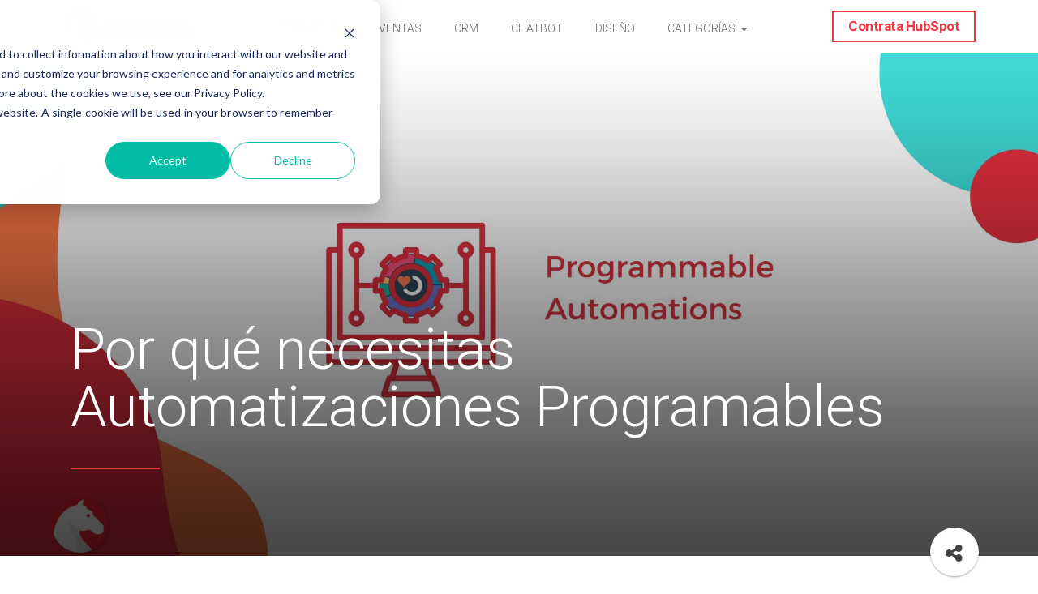

--- FILE ---
content_type: text/html; charset=UTF-8
request_url: https://info.andimol.co/por-que-necesitas-automatizaciones-programables
body_size: 15950
content:
<!doctype html><!--[if lt IE 7]> <html class="no-js lt-ie9 lt-ie8 lt-ie7" lang="es" > <![endif]--><!--[if IE 7]>    <html class="no-js lt-ie9 lt-ie8" lang="es" >        <![endif]--><!--[if IE 8]>    <html class="no-js lt-ie9" lang="es" >               <![endif]--><!--[if gt IE 8]><!--><html class="no-js" lang="es"><!--<![endif]--><head>
    <meta charset="utf-8">
    <meta http-equiv="X-UA-Compatible" content="IE=edge,chrome=1">
    <meta name="author" content="Martin Angeletti">
    <meta name="description" content="Te ayudamos a desbloquear el futuro de la eficiencia y la escalabilidad de tu negocio con el poder de las automatizaciones programables en HubSpot.">
    <meta name="generator" content="HubSpot">
    <title>Por qué necesitas Automatizaciones Programables</title>
    <link rel="shortcut icon" href="https://info.andimol.co/hubfs/ISO%20FONDO%20ROJO-1.png">
    
<meta name="viewport" content="width=device-width, initial-scale=1">

    <script src="/hs/hsstatic/jquery-libs/static-1.4/jquery/jquery-1.11.2.js"></script>
<script>hsjQuery = window['jQuery'];</script>
    <meta property="og:description" content="Te ayudamos a desbloquear el futuro de la eficiencia y la escalabilidad de tu negocio con el poder de las automatizaciones programables en HubSpot.">
    <meta property="og:title" content="Por qué necesitas Automatizaciones Programables">
    <meta name="twitter:description" content="Te ayudamos a desbloquear el futuro de la eficiencia y la escalabilidad de tu negocio con el poder de las automatizaciones programables en HubSpot.">
    <meta name="twitter:title" content="Por qué necesitas Automatizaciones Programables">

    

    
    <style>
a.cta_button{-moz-box-sizing:content-box !important;-webkit-box-sizing:content-box !important;box-sizing:content-box !important;vertical-align:middle}.hs-breadcrumb-menu{list-style-type:none;margin:0px 0px 0px 0px;padding:0px 0px 0px 0px}.hs-breadcrumb-menu-item{float:left;padding:10px 0px 10px 10px}.hs-breadcrumb-menu-divider:before{content:'›';padding-left:10px}.hs-featured-image-link{border:0}.hs-featured-image{float:right;margin:0 0 20px 20px;max-width:50%}@media (max-width: 568px){.hs-featured-image{float:none;margin:0;width:100%;max-width:100%}}.hs-screen-reader-text{clip:rect(1px, 1px, 1px, 1px);height:1px;overflow:hidden;position:absolute !important;width:1px}
</style>

<link rel="stylesheet" href="/hs/hsstatic/AsyncSupport/static-1.501/sass/comments_listing_asset.css">
<link rel="preload" as="style" href="https://48752163.fs1.hubspotusercontent-na1.net/hubfs/48752163/raw_assets/media-default-modules/master/650/js_client_assets/assets/TrackPlayAnalytics-Cm48oVxd.css">

<link rel="preload" as="style" href="https://48752163.fs1.hubspotusercontent-na1.net/hubfs/48752163/raw_assets/media-default-modules/master/650/js_client_assets/assets/Tooltip-DkS5dgLo.css">

    

    
<!--  Added by GoogleAnalytics integration -->
<script>
var _hsp = window._hsp = window._hsp || [];
_hsp.push(['addPrivacyConsentListener', function(consent) { if (consent.allowed || (consent.categories && consent.categories.analytics)) {
  (function(i,s,o,g,r,a,m){i['GoogleAnalyticsObject']=r;i[r]=i[r]||function(){
  (i[r].q=i[r].q||[]).push(arguments)},i[r].l=1*new Date();a=s.createElement(o),
  m=s.getElementsByTagName(o)[0];a.async=1;a.src=g;m.parentNode.insertBefore(a,m)
})(window,document,'script','//www.google-analytics.com/analytics.js','ga');
  ga('create','UA-33319434-1','auto');
  ga('send','pageview');
}}]);
</script>

<!-- /Added by GoogleAnalytics integration -->


<!-- Facebook Pixel Code -->
<script>
!function(f,b,e,v,n,t,s){if(f.fbq)return;n=f.fbq=function(){n.callMethod?
n.callMethod.apply(n,arguments):n.queue.push(arguments)};if(!f._fbq)f._fbq=n;
n.push=n;n.loaded=!0;n.version='2.0';n.queue=[];t=b.createElement(e);t.async=!0;
t.src=v;s=b.getElementsByTagName(e)[0];s.parentNode.insertBefore(t,s)}(window,
document,'script','https://connect.facebook.net/en_US/fbevents.js');
fbq('init', '913363552119382'); // Insert your pixel ID here.
fbq('track', 'PageView');
</script>
<!-- DO NOT MODIFY -->
<!-- End Facebook Pixel Code -->
<script>
fbq('track', 'ViewContent', {
value: 3.50,
currency: 'ARS'
});
</script>

<!-- Linkedin Pixel Code -->
<script type="text/javascript">
_linkedin_data_partner_id = "67039";
</script><script type="text/javascript">
(function(){var s = document.getElementsByTagName("script")[0];
var b = document.createElement("script");
b.type = "text/javascript";b.async = true;
b.src = "https://snap.licdn.com/li.lms-analytics/insight.min.js";
s.parentNode.insertBefore(b, s);})();
</script>
<noscript>
&lt;img  height="1" width="1" style="display:none;" alt="" src="https://dc.ads.linkedin.com/collect/?pid=67039&amp;amp;fmt=gif"&gt;
</noscript>
<link rel="amphtml" href="https://info.andimol.co/por-que-necesitas-automatizaciones-programables?hs_amp=true">

<meta property="og:image" content="https://info.andimol.co/hubfs/andimol-new-site/images/blog/Blog%20Banner%20Procesos%20ventas-Jun-27-2024-01-59-54-1051-PM.jpg">
<meta property="og:image:width" content="2240">
<meta property="og:image:height" content="1260">
<meta property="og:image:alt" content="Automatizaciones a medida_Andimol">
<meta name="twitter:image" content="https://info.andimol.co/hubfs/andimol-new-site/images/blog/Blog%20Banner%20Procesos%20ventas-Jun-27-2024-01-59-54-1051-PM.jpg">
<meta name="twitter:image:alt" content="Automatizaciones a medida_Andimol">

<meta property="og:url" content="https://info.andimol.co/por-que-necesitas-automatizaciones-programables">
<meta name="twitter:card" content="summary_large_image">
<meta name="twitter:creator" content="@mangelet">

<link rel="canonical" href="https://info.andimol.co/por-que-necesitas-automatizaciones-programables">

<meta property="og:type" content="article">
<link rel="alternate" type="application/rss+xml" href="https://info.andimol.co/rss.xml">
<meta name="twitter:domain" content="info.andimol.co">
<meta name="twitter:site" content="@andimolero">
<script src="//platform.linkedin.com/in.js" type="text/javascript">
    lang: es_ES
</script>

<meta http-equiv="content-language" content="es">
<link rel="alternate" hreflang="en" href="https://info.andimol.co/en/why-your-business-needs-programmable-automations">
<link rel="alternate" hreflang="es" href="https://info.andimol.co/por-que-necesitas-automatizaciones-programables">
<link rel="stylesheet" href="//7052064.fs1.hubspotusercontent-na1.net/hubfs/7052064/hub_generated/template_assets/DEFAULT_ASSET/1767118704405/template_layout.min.css">


<link rel="stylesheet" href="https://info.andimol.co/hubfs/hub_generated/template_assets/1/4471885594/1743032109081/template_andimol-new-site-common.css">


            <!-- Apple { -->
        <meta name="apple-mobile-web-app-status-bar-style" content="black">
        <meta name="apple-mobile-web-app-capable" content="yes">
        <meta name="apple-touch-fullscreen" content="yes">
        <!-- } Apple -->
        
        <!-- Viewport { -->
        <meta name="viewport" content="width=device-width, minimal-ui, initial-scale=1.0, minimum-scale=1.0, maximum-scale=1.0, user-scalable=no">
		<!-- } Viewport -->
        
        <!-- Icons { -->
        <link rel="shortcut icon" href="https://info.andimol.co/hubfs/andimol-new-site/images/common/icon/favicon.ico" type="image/x-icon">
		<link rel="icon" href="https://info.andimol.co/hubfs/andimol-new-site/images/common/icon/favicon.ico" type="image/x-icon">
		
        <link rel="apple-touch-icon" href="https://info.andimol.co/hubfs/andimol-new-site/images/common/icon/favicon.ico">
		<link rel="apple-touch-icon" sizes="57x57" href="https://info.andimol.co/hubfs/andimol-new-site/images/common/icon/apple-icon-57x57.png">
        <link rel="apple-touch-icon" sizes="60x60" href="https://info.andimol.co/hubfs/andimol-new-site/images/common/icon/apple-icon-60x60.png">
        <link rel="apple-touch-icon" sizes="72x72" href="https://info.andimol.co/hubfs/andimol-new-site/images/common/icon/apple-icon-72x72.png">
        <link rel="apple-touch-icon" sizes="76x76" href="https://info.andimol.co/hubfs/andimol-new-site/images/common/icon/apple-icon-76x76.png">
        <link rel="apple-touch-icon" sizes="114x114" href="https://info.andimol.co/hubfs/andimol-new-site/images/common/icon/apple-icon-114x114.png">
        <link rel="apple-touch-icon" sizes="120x120" href="https://info.andimol.co/hubfs/andimol-new-site/images/common/icon/apple-icon-120x120.png">
        <link rel="apple-touch-icon" sizes="144x144" href="https://info.andimol.co/hubfs/andimol-new-site/images/common/icon/apple-icon-144x144.png">
        <link rel="apple-touch-icon" sizes="152x152" href="https://info.andimol.co/hubfs/andimol-new-site/images/common/icon/apple-icon-152x152.png">
        <link rel="apple-touch-icon" sizes="180x180" href="https://info.andimol.co/hubfs/andimol-new-site/images/common/icon/apple-icon-180x180.png">
        
        <link rel="icon" type="image/png" sizes="192x192" href="https://info.andimol.co/hubfs/andimol-new-site/images/common/icon/android-icon-192x192.png">
        <link rel="icon" type="image/png" sizes="32x32" href="https://info.andimol.co/hubfs/andimol-new-site/images/common/icon/favicon-32x32.png">
        <link rel="icon" type="image/png" sizes="96x96" href="https://info.andimol.co/hubfs/andimol-new-site/images/common/icon/favicon-96x96.png">
        <link rel="icon" type="image/png" sizes="16x16" href="https://info.andimol.co/hubfs/andimol-new-site/images/common/icon/favicon-16x16.png">
        
        <link rel="manifest" href="https://info.andimol.co/hubfs/andimol-new-site/images/common/icon/manifest.json">
        
        <meta name="msapplication-TileColor" content="#ffffff">
        <meta name="msapplication-TileImage" content="http://cdn2.hubspot.net/hubfs/1231510/andimol-new-site/images/common/icon/ms-icon-144x144.png">
        <meta name="theme-color" content="#ffffff">      
        <!-- } Icons -->

<script type="text/javascript" src="https://info.andimol.co/hubfs/andimol-new-site/scripts/queryloader/queryloader2.min.js"></script>
<script type="text/javascript" src="https://info.andimol.co/hubfs/andimol-new-site/scripts/queryloader/script.js"></script>

<script type="text/javascript" src="https://info.andimol.co/hubfs/andimol-new-site/scripts/controller_v02.js"></script>
<script type="text/javascript"> 
	$(window).load(function() {
		CONTROLLER.load();
	});
	$(document).ready(function(){
		CONTROLLER.ready();
	});
	$( window ).resize(function() {
		CONTROLLER.resize();
	});
	$(window).scroll(function(){
		CONTROLLER.scroll();
	});
	window.addEventListener('DOMContentLoaded', function() {
		CONTROLLER.DOMContentLoaded();
	});
	CONTROLLER.init();
</script>
    

</head>
<body class="   hs-content-id-172104941871 hs-blog-post hs-blog-id-3237861231" style="">
    <div class="header-container-wrapper">
    <div class="header-container container-fluid">

<div class="row-fluid-wrapper row-depth-1 row-number-1 ">
<div class="row-fluid ">
<div class="span12 widget-span widget-type-global_group " style="" data-widget-type="global_group" data-x="0" data-w="12">
<div class="" data-global-widget-path="generated_global_groups/4852505890.html"><div class="row-fluid-wrapper row-depth-1 row-number-1 ">
<div class="row-fluid ">
<div class="span12 widget-span widget-type-cell page-center" style="" data-widget-type="cell" data-x="0" data-w="12">

<div class="row-fluid-wrapper row-depth-1 row-number-2 ">
<div class="row-fluid ">
<div class="span2 widget-span widget-type-logo " style="" data-widget-type="logo" data-x="0" data-w="2">
<div class="cell-wrapper layout-widget-wrapper">
<span id="hs_cos_wrapper_module_14807059470981" class="hs_cos_wrapper hs_cos_wrapper_widget hs_cos_wrapper_type_logo" style="" data-hs-cos-general-type="widget" data-hs-cos-type="logo"><a href="//www.andimol.co?hsLang=es" id="hs-link-module_14807059470981" style="border-width:0px;border:0px;"><img src="https://info.andimol.co/hs-fs/hubfs/logo%20andimol%20sin%20inbound.png?width=300&amp;height=85&amp;name=logo%20andimol%20sin%20inbound.png" class="hs-image-widget " height="85" style="height: auto;width:300px;border-width:0px;border:0px;" width="300" alt="andimol hubspot veterans" title="andimol hubspot veterans" srcset="https://info.andimol.co/hs-fs/hubfs/logo%20andimol%20sin%20inbound.png?width=150&amp;height=43&amp;name=logo%20andimol%20sin%20inbound.png 150w, https://info.andimol.co/hs-fs/hubfs/logo%20andimol%20sin%20inbound.png?width=300&amp;height=85&amp;name=logo%20andimol%20sin%20inbound.png 300w, https://info.andimol.co/hs-fs/hubfs/logo%20andimol%20sin%20inbound.png?width=450&amp;height=128&amp;name=logo%20andimol%20sin%20inbound.png 450w, https://info.andimol.co/hs-fs/hubfs/logo%20andimol%20sin%20inbound.png?width=600&amp;height=170&amp;name=logo%20andimol%20sin%20inbound.png 600w, https://info.andimol.co/hs-fs/hubfs/logo%20andimol%20sin%20inbound.png?width=750&amp;height=213&amp;name=logo%20andimol%20sin%20inbound.png 750w, https://info.andimol.co/hs-fs/hubfs/logo%20andimol%20sin%20inbound.png?width=900&amp;height=255&amp;name=logo%20andimol%20sin%20inbound.png 900w" sizes="(max-width: 300px) 100vw, 300px"></a></span></div><!--end layout-widget-wrapper -->
</div><!--end widget-span -->
<div class="span8 widget-span widget-type-menu custom-menu-primary" style="" data-widget-type="menu" data-x="2" data-w="8">
<div class="cell-wrapper layout-widget-wrapper">
<span id="hs_cos_wrapper_module_14807059470982" class="hs_cos_wrapper hs_cos_wrapper_widget hs_cos_wrapper_type_menu" style="" data-hs-cos-general-type="widget" data-hs-cos-type="menu"><div id="hs_menu_wrapper_module_14807059470982" class="hs-menu-wrapper active-branch flyouts hs-menu-flow-horizontal" role="navigation" data-sitemap-name="Andimol - New Site - Blog" data-menu-id="4818076242" aria-label="Navigation Menu">
 <ul role="menu" class="active-branch">
  <li class="hs-menu-item hs-menu-depth-1" role="none"><a href="https://www.andimol.co/es/inbound-marketing" role="menuitem">MARKETING</a></li>
  <li class="hs-menu-item hs-menu-depth-1" role="none"><a href="https://www.andimol.co/es/ventas-para-pymes" role="menuitem">VENTAS</a></li>
  <li class="hs-menu-item hs-menu-depth-1" role="none"><a href="https://www.andimol.co/es/crm-para-tu-negocio" role="menuitem">CRM</a></li>
  <li class="hs-menu-item hs-menu-depth-1" role="none"><a href="https://www.andimol.co/marketing-conversacional" role="menuitem">CHATBOT</a></li>
  <li class="hs-menu-item hs-menu-depth-1" role="none"><a href="https://www.andimol.co/es/desarrollo-web" role="menuitem">DISEÑO</a></li>
  <li class="hs-menu-item hs-menu-depth-1 active hs-item-has-children active-branch" role="none"><a href="https://info.andimol.co" aria-haspopup="true" aria-expanded="false" role="menuitem">CATEGORÍAS</a>
   <ul role="menu" class="hs-menu-children-wrapper">
    <li class="hs-menu-item hs-menu-depth-2" role="none"><a href="https://info.andimol.co/topic/inbound-marketing" role="menuitem">MARKETING</a></li>
    <li class="hs-menu-item hs-menu-depth-2" role="none"><a href="https://info.andimol.co/topic/estrategia-digital" role="menuitem">ESTRATEGIA</a></li>
    <li class="hs-menu-item hs-menu-depth-2" role="none"><a href="https://info.andimol.co/topic/ventas" role="menuitem">VENTAS</a></li>
    <li class="hs-menu-item hs-menu-depth-2" role="none"><a href="https://info.andimol.co/topic/website" role="menuitem">WEBSITE</a></li>
    <li class="hs-menu-item hs-menu-depth-2" role="none"><a href="https://info.andimol.co/topic/contenidos" role="menuitem">CONTENIDOS</a></li>
    <li class="hs-menu-item hs-menu-depth-2" role="none"><a href="https://info.andimol.co/topic/redes-sociales" role="menuitem">REDES SOCIALES</a></li>
    <li class="hs-menu-item hs-menu-depth-2" role="none"><a href="https://info.andimol.co/topic/blog" role="menuitem">BLOGGING</a></li>
    <li class="hs-menu-item hs-menu-depth-2" role="none"><a href="https://info.andimol.co/topic/metricas" role="menuitem">MÉTRICAS</a></li>
    <li class="hs-menu-item hs-menu-depth-2" role="none"><a href="https://info.andimol.co/sobre-hubspot" role="menuitem">HubSpot</a></li>
   </ul></li>
 </ul>
</div></span></div><!--end layout-widget-wrapper -->
</div><!--end widget-span -->
<div class="span2 widget-span widget-type-cta header-cta" style="" data-widget-type="cta" data-x="10" data-w="2">
<div class="cell-wrapper layout-widget-wrapper">
<span id="hs_cos_wrapper_module_14807059470983" class="hs_cos_wrapper hs_cos_wrapper_widget hs_cos_wrapper_type_cta" style="" data-hs-cos-general-type="widget" data-hs-cos-type="cta"><!--HubSpot Call-to-Action Code --><span class="hs-cta-wrapper" id="hs-cta-wrapper-97fc2663-9d69-4989-8d85-4e8267c07f5e"><span class="hs-cta-node hs-cta-97fc2663-9d69-4989-8d85-4e8267c07f5e" id="hs-cta-97fc2663-9d69-4989-8d85-4e8267c07f5e"><!--[if lte IE 8]><div id="hs-cta-ie-element"></div><![endif]--><a href="https://cta-redirect.hubspot.com/cta/redirect/1231510/97fc2663-9d69-4989-8d85-4e8267c07f5e" target="_blank" rel="noopener"><img class="hs-cta-img" id="hs-cta-img-97fc2663-9d69-4989-8d85-4e8267c07f5e" style="border-width:0px;" src="https://no-cache.hubspot.com/cta/default/1231510/97fc2663-9d69-4989-8d85-4e8267c07f5e.png" alt="HubSpot Onboarding"></a></span><script charset="utf-8" src="/hs/cta/cta/current.js"></script><script type="text/javascript"> hbspt.cta._relativeUrls=true;hbspt.cta.load(1231510, '97fc2663-9d69-4989-8d85-4e8267c07f5e', {"useNewLoader":"true","region":"na1"}); </script></span><!-- end HubSpot Call-to-Action Code --></span></div><!--end layout-widget-wrapper -->
</div><!--end widget-span -->
</div><!--end row-->
</div><!--end row-wrapper -->

</div><!--end widget-span -->
</div><!--end row-->
</div><!--end row-wrapper -->
</div>
</div><!--end widget-span -->
</div><!--end row-->
</div><!--end row-wrapper -->

    </div><!--end header -->
</div><!--end header wrapper -->

<div class="body-container-wrapper">
    <div class="body-container container-fluid">

<div class="row-fluid-wrapper row-depth-1 row-number-1 ">
<div class="row-fluid ">
<div class="span12 widget-span widget-type-raw_jinja " style="" data-widget-type="raw_jinja" data-x="0" data-w="12">
<div class="blog-posts-content_module w100" style="background-image: url(https://info.andimol.co/hubfs/andimol-new-site/images/blog/Blog%20Banner%20Procesos%20ventas-Jun-27-2024-01-59-54-1051-PM.jpg);">
    <div class="blog-posts-content_trama">
        <div class="blog-posts-content_trama_content">
            <div class="blog-posts-content_module_title">
                <h1><span id="hs_cos_wrapper_name" class="hs_cos_wrapper hs_cos_wrapper_meta_field hs_cos_wrapper_type_text" style="" data-hs-cos-general-type="meta_field" data-hs-cos-type="text">Por qué necesitas Automatizaciones Programables</span></h1>
                <div class="separator">&nbsp;</div>
            </div>
        </div>
    </div>
    <div class="ss_content">
    
        <div class="ss_content_social">
          <div class="ss_social">
            
            <div class="ss_social-toggle" href="" title="Compartir contenido">
              <div class="ss_circle-share">
                <div class="ss_text"><i class="fa fa-share-alt ss_icon" aria-hidden="true"></i></div>
                <div class="ss_circle"></div>
              </div>
            </div>
    
    
            <div class="ss_social-buttons">
              <div class="ss_social-buttons-inner">
                <div class="ss_button-square ss_share" data-title="Por qué necesitas Automatizaciones Programables" data-subtitle="" data-url="https://info.andimol.co/por-que-necesitas-automatizaciones-programables" data-chanel="email" data-image="https://1231510.fs1.hubspotusercontent-na1.net/hubfs/1231510/andimol-new-site/images/blog/Blog%20Banner%20Procesos%20ventas-Jun-27-2024-01-59-54-1051-PM.jpg">
                    <div class="ss_circle-social">
                        <div class="ss_text"><i class="fa fa-envelope ss_icon" aria-hidden="true"></i></div>
                        <div class="ss_circle ss_color-andimol"></div>
                    </div>
                </div>
                <div class="ss_button-square ss_share" data-title="Por qué necesitas Automatizaciones Programables" data-subtitle="" data-url="https://info.andimol.co/por-que-necesitas-automatizaciones-programables" data-chanel="google-plus" data-image="https://1231510.fs1.hubspotusercontent-na1.net/hubfs/1231510/andimol-new-site/images/blog/Blog%20Banner%20Procesos%20ventas-Jun-27-2024-01-59-54-1051-PM.jpg">
                    <div class="ss_circle-social">
                        <div class="ss_text"><i class="fa fa-google-plus ss_icon" aria-hidden="true"></i></div>
                        <div class="ss_circle ss_color-google-plus"></div>
                    </div>
                </div>
                <div class="ss_button-square ss_share" data-title="Por qué necesitas Automatizaciones Programables" data-subtitle="" data-url="https://info.andimol.co/por-que-necesitas-automatizaciones-programables" data-chanel="linkedin" data-image="https://1231510.fs1.hubspotusercontent-na1.net/hubfs/1231510/andimol-new-site/images/blog/Blog%20Banner%20Procesos%20ventas-Jun-27-2024-01-59-54-1051-PM.jpg">
                    <div class="ss_circle-social">
                        <div class="ss_text"><i class="fa fa-linkedin ss_icon" aria-hidden="true"></i></div>
                        <div class="ss_circle ss_color-linkedin"></div>
                    </div>
                </div>
                <div class="ss_button-square ss_share" data-title="Por qué necesitas Automatizaciones Programables" data-subtitle="" data-url="https://info.andimol.co/por-que-necesitas-automatizaciones-programables" data-chanel="twitter" data-image="https://1231510.fs1.hubspotusercontent-na1.net/hubfs/1231510/andimol-new-site/images/blog/Blog%20Banner%20Procesos%20ventas-Jun-27-2024-01-59-54-1051-PM.jpg">
                    <div class="ss_circle-social">
                        <div class="ss_text"><i class="fa fa-twitter ss_icon" aria-hidden="true"></i></div>
                        <div class="ss_circle ss_color-twitter"></div>
                    </div>
                </div>
                <div class="ss_button-square ss_share" data-title="Por qué necesitas Automatizaciones Programables" data-subtitle="" data-url="https://info.andimol.co/por-que-necesitas-automatizaciones-programables" data-chanel="facebook" data-image="https://1231510.fs1.hubspotusercontent-na1.net/hubfs/1231510/andimol-new-site/images/blog/Blog%20Banner%20Procesos%20ventas-Jun-27-2024-01-59-54-1051-PM.jpg">
                    <div class="ss_circle-social">
                        <div class="ss_text"><i class="fa fa-facebook ss_icon" aria-hidden="true"></i></div>
                        <div class="ss_circle ss_color-facebook"></div>
                    </div>
                </div>
              </div>
            </div>
            
          </div>
        </div>
    
    </div>

</div>
</div><!--end widget-span -->

</div><!--end row-->
</div><!--end row-wrapper -->

<div class="row-fluid-wrapper row-depth-1 row-number-2 ">
<div class="row-fluid ">
<div class="span12 widget-span widget-type-cell page-center" style="" data-widget-type="cell" data-x="0" data-w="12">

<div class="row-fluid-wrapper row-depth-1 row-number-3 ">
<div class="row-fluid ">
<div class="span3 widget-span widget-type-cell blog-post-sidebar-left" style="" data-widget-type="cell" data-x="0" data-w="3">

<div class="row-fluid-wrapper row-depth-1 row-number-4 ">
<div class="row-fluid ">
<div class="span12 widget-span widget-type-raw_jinja " style="" data-widget-type="raw_jinja" data-x="0" data-w="12">
<div class="content-text-written">
    <div class="content-data">
        <h4>Written by</h4>
        <p><a class="author-link" href="https://info.andimol.co/author/martin-angeletti">Martin Angeletti</a></p>
    </div>
    <div class="content-data">
        <h4>Updated</h4>
        <p>Julio 05, 2024</p>
    </div>
    <div class="content-data">
        <h4>Topic</h4>
        <p>
        
            <a class="topic-link" href="https://info.andimol.co/topic/hubspot">HubSpot</a> • 
        
            <a class="topic-link" href="https://info.andimol.co/topic/automatizaciones">Automatizaciones</a>
        
        </p>
    </div>
    <div class="separator"></div>
</div></div><!--end widget-span -->

</div><!--end row-->
</div><!--end row-wrapper -->

<div class="row-fluid-wrapper row-depth-1 row-number-5 ">
<div class="row-fluid ">
<div class="span12 widget-span widget-type-blog_subscribe blog-post-suscribe" style="" data-widget-type="blog_subscribe" data-x="0" data-w="12">
<div class="cell-wrapper layout-widget-wrapper">
<span id="hs_cos_wrapper_blog_subscription" class="hs_cos_wrapper hs_cos_wrapper_widget hs_cos_wrapper_type_blog_subscribe" style="" data-hs-cos-general-type="widget" data-hs-cos-type="blog_subscribe"><h3 id="hs_cos_wrapper_blog_subscription_title" class="hs_cos_wrapper form-title" data-hs-cos-general-type="widget_field" data-hs-cos-type="text">Subscribe here</h3>

<div id="hs_form_target_blog_subscription_4277"></div>



</span></div><!--end layout-widget-wrapper -->
</div><!--end widget-span -->
</div><!--end row-->
</div><!--end row-wrapper -->

</div><!--end widget-span -->
<div class="span9 widget-span widget-type-cell blog-post-main" style="" data-widget-type="cell" data-x="3" data-w="9">

<div class="row-fluid-wrapper row-depth-1 row-number-6 ">
<div class="row-fluid ">
<div class="span12 widget-span widget-type-blog_content " style="" data-widget-type="blog_content" data-x="0" data-w="12">
<div id="hs_cos_wrapper_narration" class="hs_cos_wrapper hs_cos_wrapper_widget hs_cos_wrapper_type_module" style="" data-hs-cos-general-type="widget" data-hs-cos-type="module"><link rel="stylesheet" href="https://48752163.fs1.hubspotusercontent-na1.net/hubfs/48752163/raw_assets/media-default-modules/master/650/js_client_assets/assets/TrackPlayAnalytics-Cm48oVxd.css">
<link rel="stylesheet" href="https://48752163.fs1.hubspotusercontent-na1.net/hubfs/48752163/raw_assets/media-default-modules/master/650/js_client_assets/assets/Tooltip-DkS5dgLo.css">
<!--$--><div data-hs-island="true" id="island-e46db1i1R0"><!--$--><div><div class="hs-audio-player _hs-audio-player_1nxo7_1" role="group" tabindex="0" aria-label="Reproducir el audio de la entrada de blog: Por qué necesitas Automatizaciones Programables" data-status="initial" data-testid="audio-player" style="display:flex;align-items:center;height:60px;--primary:#e63040;--secondary:#f6f6f6;--tertiary:#3ddad7;--primary-alt:#ee3848;--tertiary-translucent:#3ddad750"><div class="_play-pause-skip_1nxo7_117 hs-audio-player__controls"><div class="_control-button_1nxo7_36 _play-pause-button_1nxo7_122 hs-audio-player__play-pause-button" role="button" tabindex="-1" aria-label="Reproducir" data-testid="play-pause-button"><span class="_loading-spinner_1nxo7_147 hs-audio-player__loading-spinner" aria-label="Cargando" aria-busy="true"><span class="hs-audio-player__loading-icon"><svg width="40" height="40" viewbox="0 0 40 40" xmlns="http://www.w3.org/2000/svg" aria-hidden="true"><path d="M0 20C0 31.0457 8.95431 40 20 40C31.0457 40 40 31.0457 40 20C40 8.9543 31.0457 0 20 0C8.95431 0 0 8.9543 0 20ZM36.4 20C36.4 29.0575 29.0575 36.4 20 36.4C10.9425 36.4 3.6 29.0575 3.6 20C3.6 10.9425 10.9425 3.6 20 3.6C29.0575 3.6 36.4 10.9425 36.4 20Z" fill="url(#paint0_angular_1434_396)"></path><circle cx="20" cy="20" r="18" fill="none" stroke="#00a4bd" stroke-width="3"></circle><defs><radialgradient id="paint0_angular_1434_396" cx="0" cy="0" r="1" gradientunits="userSpaceOnUse" gradienttransform="translate(20 20) rotate(90) scale(20)"><stop stop-color="#00A4BD"></stop><stop offset="0.489583" stop-color="#7FD1DE"></stop><stop offset="1" stop-color="#7FD1DE"></stop></radialgradient></defs></svg></span></span></div></div><div class="_initial-title_1nxo7_40 hs-audio-player__title" style="overflow:hidden;white-space:nowrap;text-overflow:ellipsis">Por qué necesitas Automatizaciones Programables</div><div class="_ai-generated-icon_1nxo7_47 hs-audio-player__ai-icon" role="img" aria-label="Audio generado por IA" tabindex="0"><svg xmlns="http://www.w3.org/2000/svg" viewbox="0 -6 32 34"><path d="M17.01.6l2.75 5.03c1.18 2.16 2.96 3.94 5.12 5.12l5.03 2.75c.8.44.8 1.58 0 2.01l-5.02 2.75c-2.16 1.18-3.94 2.96-5.12 5.12l-2.75 5.02c-.44.8-1.58.8-2.01 0l-2.75-5.03c-1.18-2.16-2.96-3.94-5.12-5.12L2.11 15.5c-.8-.44-.8-1.58 0-2.01l5.03-2.75c2.16-1.18 3.94-2.96 5.12-5.12L14.99.6c.44-.8 1.58-.8 2.01 0z"></path></svg></div><div class="_duration_1nxo7_62 hs-audio-player__duration">6<!-- -->:<!-- -->07</div></div><audio preload="none" src="https://info.andimol.co/hubfs/AI-Generated%20Media/Post%20Narration%20Audio/172104941871-TTS-1720183283543.mp3"></audio></div><!--/$--></div><!--/$-->
    <script type="text/javascript">
      window.__hsEnvConfig = {"hsDeployed":true,"hsEnv":"prod","hsJSRGates":["CMS:JSRenderer:SeparateIslandRenderOption","CMS:JSRenderer:CompressResponse","CMS:JSRenderer:MinifyCSS","CMS:JSRenderer:GetServerSideProps","CMS:JSRenderer:LocalProxySchemaVersion1","CMS:JSRenderer:SharedDeps"],"hublet":"na1","portalID":1231510};
      window.__hsServerPageUrl = "https:\u002F\u002Finfo.andimol.co\u002Fpor-que-necesitas-automatizaciones-programables";
      window.__hsBasePath = "\u002Fpor-que-necesitas-automatizaciones-programables";
    </script>
      
  <script type="text/javascript">
    var newIslands = [{"clientOnly":false,"hydrateOn":"load","id":"island-e46db1i1R0","moduleId":"components\u002Fislands\u002FBlogAudioModule.tsx?client-entry","moduleName":"BlogAudioModule","priority":0,"props":{"dataQueryResult":{},"duration":367.08,"experimentalHublData":null,"fieldValues":{"translations":{"aiGeneratedTooltip":"Audio generado por IA","elapsedTime":"Tiempo transcurrido","emptyPlaceholder":"Genera una narración para esta entrada de blog.","error":"Se ha producido un error. Actualiza la página e inténtalo de nuevo.","loading":"Cargando","mute":"Silenciar","pause":"Pausar","play":"Reproducir","playAudio":"Reproducir el audio de la entrada de blog","playbackRate":"Velocidad de reproducción","seekBar":"Barra de búsqueda","seekBarSlider":"Ajustar posición","skipBackward":"Retroceder 15 segundos","skipForward":"Adelantar 15 segundos","slowDownPlayback":"Ralentizar reproducción","speedUpPlayback":"Acelerar reproducción","unmute":"Activar audio","volume":"Volumen","volumeControls":"Controles de volumen"}},"file":{"archived":false,"cdn_purge_embargo_time":null,"cloud_key":"hubfs\u002F1231510\u002FAI-Generated%20Media\u002FPost%20Narration%20Audio\u002F172104941871-TTS-1720183283543.mp3","cloud_key_hash":"fbc9b3a3e3039f3216479e98c85776c3","composite_access":1,"created":1720183284328,"created_by":null,"default_hosting_url":"https:\u002F\u002F1231510.fs1.hubspotusercontent-na1.net\u002Fhubfs\u002F1231510\u002FAI-Generated%20Media\u002FPost%20Narration%20Audio\u002F172104941871-TTS-1720183283543.mp3","deleted_at":0,"deleted_by":null,"encoding":null,"expires_at":null,"extended_metadata":{"duration":367080,"media_data":{"bitrate":160000,"duration":367080,"format_long_name":"MP2\u002F3 (MPEG audio layer 2\u002F3)","format_name":"mp3","streams":[{"avg_frame_rate":"0:1","bitrate":160000,"channels":1,"codec":{"long_name":"MP3 (MPEG audio layer 3)","name":"mp3","time_base":null,"type":"AUDIO"},"duration":367080,"frame_rate":"0:1","height":0,"rotation":0,"sample_rate":24000,"start_time":0,"time_base":"1:14112000","width":0}]}},"extension":"mp3","file_hash":"d5fd004aad9b9012196c6612b4c72c80","folder_id":169388040027,"friendly_url":"https:\u002F\u002F1231510.fs1.hubspotusercontent-na1.net\u002Fhubfs\u002F1231510\u002FAI-Generated%20Media\u002FPost%20Narration%20Audio\u002F172104941871-TTS-1720183283543.mp3","height":null,"hidden":false,"id":172176825748,"is_indexable":false,"meta":{"ai_generated":false,"allows_anonymous_access":true,"duration":367080,"indexable":false,"sensitive":false,"video_data":{"bitrate":160000,"duration":367080,"format_long_name":"MP2\u002F3 (MPEG audio layer 2\u002F3)","format_name":"mp3","hosting_infos":null,"source_bitrate":null,"source_cloud_key":null,"source_size":null,"source_version":null,"streams":[{"avg_frame_rate":"0:1","bitrate":160000,"channels":1,"codec_long_name":"MP3 (MPEG audio layer 3)","codec_name":"mp3","codec_time_base":null,"codec_type":"AUDIO","display_aspect_ratio":null,"duration":367080,"frame_rate":"0:1","height":0,"profile":null,"rotation":0,"sample_aspect_ratio":null,"sample_rate":24000,"start_time":0,"tags":null,"time_base":"1:14112000","width":0}]}},"name":"172104941871-TTS-1720183283543","owners":[],"portal_id":1231510,"replaceable":true,"s3_url":"https:\u002F\u002Fcdn1.hubspotusercontent-na1.net\u002Fhubfs\u002F1231510\u002FAI-Generated%20Media\u002FPost%20Narration%20Audio\u002F172104941871-TTS-1720183283543.mp3","size":7341600,"source_group":1,"teams":[],"title":"172104941871-TTS-1720183283543","type":"AUDIO","updated":1720183284328,"url":"https:\u002F\u002F1231510.fs1.hubspotusercontent-na1.net\u002Fhubfs\u002F1231510\u002FAI-Generated%20Media\u002FPost%20Narration%20Audio\u002F172104941871-TTS-1720183283543.mp3","width":null},"fileId":172176825748,"fileUrl":"https:\u002F\u002F1231510.fs1.hubspotusercontent-na1.net\u002Fhubfs\u002F1231510\u002FAI-Generated%20Media\u002FPost%20Narration%20Audio\u002F172104941871-TTS-1720183283543.mp3","hublData":{"file":{"archived":false,"cdn_purge_embargo_time":null,"cloud_key":"hubfs\u002F1231510\u002FAI-Generated%20Media\u002FPost%20Narration%20Audio\u002F172104941871-TTS-1720183283543.mp3","cloud_key_hash":"fbc9b3a3e3039f3216479e98c85776c3","composite_access":1,"created":1720183284328,"created_by":null,"default_hosting_url":"https:\u002F\u002F1231510.fs1.hubspotusercontent-na1.net\u002Fhubfs\u002F1231510\u002FAI-Generated%20Media\u002FPost%20Narration%20Audio\u002F172104941871-TTS-1720183283543.mp3","deleted_at":0,"deleted_by":null,"encoding":null,"expires_at":null,"extended_metadata":{"duration":367080,"media_data":{"bitrate":160000,"duration":367080,"format_long_name":"MP2\u002F3 (MPEG audio layer 2\u002F3)","format_name":"mp3","streams":[{"avg_frame_rate":"0:1","bitrate":160000,"channels":1,"codec":{"long_name":"MP3 (MPEG audio layer 3)","name":"mp3","time_base":null,"type":"AUDIO"},"duration":367080,"frame_rate":"0:1","height":0,"rotation":0,"sample_rate":24000,"start_time":0,"time_base":"1:14112000","width":0}]}},"extension":"mp3","file_hash":"d5fd004aad9b9012196c6612b4c72c80","folder_id":169388040027,"friendly_url":"https:\u002F\u002F1231510.fs1.hubspotusercontent-na1.net\u002Fhubfs\u002F1231510\u002FAI-Generated%20Media\u002FPost%20Narration%20Audio\u002F172104941871-TTS-1720183283543.mp3","height":null,"hidden":false,"id":172176825748,"is_indexable":false,"meta":{"ai_generated":false,"allows_anonymous_access":true,"duration":367080,"indexable":false,"sensitive":false,"video_data":{"bitrate":160000,"duration":367080,"format_long_name":"MP2\u002F3 (MPEG audio layer 2\u002F3)","format_name":"mp3","hosting_infos":null,"source_bitrate":null,"source_cloud_key":null,"source_size":null,"source_version":null,"streams":[{"avg_frame_rate":"0:1","bitrate":160000,"channels":1,"codec_long_name":"MP3 (MPEG audio layer 3)","codec_name":"mp3","codec_time_base":null,"codec_type":"AUDIO","display_aspect_ratio":null,"duration":367080,"frame_rate":"0:1","height":0,"profile":null,"rotation":0,"sample_aspect_ratio":null,"sample_rate":24000,"start_time":0,"tags":null,"time_base":"1:14112000","width":0}]}},"name":"172104941871-TTS-1720183283543","owners":[],"portal_id":1231510,"replaceable":true,"s3_url":"https:\u002F\u002Fcdn1.hubspotusercontent-na1.net\u002Fhubfs\u002F1231510\u002FAI-Generated%20Media\u002FPost%20Narration%20Audio\u002F172104941871-TTS-1720183283543.mp3","size":7341600,"source_group":1,"teams":[],"title":"172104941871-TTS-1720183283543","type":"AUDIO","updated":1720183284328,"url":"https:\u002F\u002F1231510.fs1.hubspotusercontent-na1.net\u002Fhubfs\u002F1231510\u002FAI-Generated%20Media\u002FPost%20Narration%20Audio\u002F172104941871-TTS-1720183283543.mp3","width":null},"file_id":172176825748,"file_url":"https:\u002F\u002F1231510.fs1.hubspotusercontent-na1.net\u002Fhubfs\u002F1231510\u002FAI-Generated%20Media\u002FPost%20Narration%20Audio\u002F172104941871-TTS-1720183283543.mp3","title":"Por qué necesitas Automatizaciones Programables"},"hublParameters":{"field_types":{"translations":"group"},"module_id":149209234245,"overrideable":false,"path":"@hubspot\u002Fblog_audio","smart_objects":[],"smart_type":"NOT_SMART","styles":{"groupColors":{"background":{"color":"#e63040"},"hover":{"color":"#3ddad7"},"override":"custom","text":{"color":"#f6f6f6"}}},"wrap_field_tag":"div"},"moduleName":"narration","path":"@hubspot\u002Fblog_audio","styles":{"groupColors":{"background":{"color":"#e63040"},"hover":{"color":"#3ddad7"},"override":"custom","text":{"color":"#f6f6f6"}}},"supplementalFieldValues":{"translations":{"aiGeneratedTooltip":{},"elapsedTime":{},"emptyPlaceholder":{},"error":{},"loading":{},"mute":{},"pause":{},"play":{},"playAudio":{},"playbackRate":{},"seekBar":{},"seekBarSlider":{},"skipBackward":{},"skipForward":{},"slowDownPlayback":{},"speedUpPlayback":{},"unmute":{},"volume":{},"volumeControls":{}}},"title":"Por qué necesitas Automatizaciones Programables","translations":{"aiGeneratedTooltip":"Audio generado por IA","elapsedTime":"Tiempo transcurrido","emptyPlaceholder":"Genera una narración para esta entrada de blog.","error":"Se ha producido un error. Actualiza la página e inténtalo de nuevo.","loading":"Cargando","mute":"Silenciar","pause":"Pausar","play":"Reproducir","playAudio":"Reproducir el audio de la entrada de blog","playbackRate":"Velocidad de reproducción","seekBar":"Barra de búsqueda","seekBarSlider":"Ajustar posición","skipBackward":"Retroceder 15 segundos","skipForward":"Adelantar 15 segundos","slowDownPlayback":"Ralentizar reproducción","speedUpPlayback":"Acelerar reproducción","unmute":"Activar audio","volume":"Volumen","volumeControls":"Controles de volumen"}},"supplementalFieldValues":{"translations":{"aiGeneratedTooltip":{},"elapsedTime":{},"emptyPlaceholder":{},"error":{},"loading":{},"mute":{},"pause":{},"play":{},"playAudio":{},"playbackRate":{},"seekBar":{},"seekBarSlider":{},"skipBackward":{},"skipForward":{},"slowDownPlayback":{},"speedUpPlayback":{},"unmute":{},"volume":{},"volumeControls":{}}},"url":"https:\u002F\u002F48752163.fs1.hubspotusercontent-na1.net\u002Fhubfs\u002F48752163\u002Fraw_assets\u002Fmedia-default-modules\u002Fmaster\u002F650\u002Fjs_client_assets\u002Fassets\u002FBlogAudioModule-CPKVLjKS.js"}];
    if (Array.isArray(window.__islands)) {
      window.__islands.push(...newIslands);
    } else {
      window.__islands = newIslands;
    }
  </script>
  <link rel="modulepreload" crossorigin href="https://static.hsappstatic.net/cms-js-static/ex/js/react/v18/react-combined.mjs">
  <script type="module" crossorigin>
    import { initConfigSingletonFromJSON, setupIslandHydration } from "https://static.hsappstatic.net/cms-js-static/ex/js/island-runtime/v1/island-runtime.mjs"
    initConfigSingletonFromJSON(window.__hsEnvConfig)
    setupIslandHydration();
  </script>
      </div>
<div class="blog-section">
    <div class="blog-post-wrapper cell-wrapper">
       <div class="blog-section">
            <div class="blog-post-wrapper cell-wrapper">
                <div class="section post-body">
                    <span id="hs_cos_wrapper_post_body" class="hs_cos_wrapper hs_cos_wrapper_meta_field hs_cos_wrapper_type_rich_text" style="" data-hs-cos-general-type="meta_field" data-hs-cos-type="rich_text"><p>En el panorama en constante evolución de las operaciones empresariales, mantenerse a la vanguardia no es sólo una ventaja, sino una necesidad. Las automatizaciones programables representan un salto hacia el futuro de la eficiencia operativa y la escalabilidad, transformando la forma en que las empresas abordan sus procesos cotidianos. Veamos por qué tu empresa necesita adoptar este poder transformador y cómo puede redefinir tu éxito operativo.</p>
<!--more-->
<h2>Revolucionar las operaciones con las automatizaciones programables</h2>
<p>Imagina tener un robot hecho a medida que pueda adaptarse, aprender y ejecutar tareas exactamente de la manera que tu empresa necesita. <span style="color: #e63040; font-weight: bold;">Cuando creamos automatizaciones programables (o workflows custom) en HubSpot hacemos exactamente eso, ofreciendo una flexibilidad infinita y permitiendo a las empresas trascender las acciones y limitaciones de los workflows estándar</span>.</p>
<p>Desde integrar procesos de negocio avanzados con otras herramientas de tu stack tecnológico, hacer enriquecimiento de datos, consultar con ChatGPT, hasta automatizar cálculos de comisiones y comunicaciones de renovación, las posibilidades son ilimitadas.</p>
<p><span style="font-weight: bold;">Al facilitar el intercambio de datos sin fisuras a través de API, con las automatizaciones programables no sólo mejoramos la eficiencia operativa, sino que también abrimos nuevas vías para la innovación y el crecimiento</span>.</p>
<h2>Beneficios invisibles: Más allá del ahorro de tiempo y costes</h2>
<p>Aunque los beneficios inmediatos de implementar automatizaciones programables -ahorro de tiempo y costes- están ampliamente reconocidos, su impacto es mucho más profundo. <span style="color: #ff0201; font-weight: bold;">Se trata de mejorar la calidad del trabajo y permitir que tu equipo se centre en iniciativas estratégicas en lugar de estancarse en tareas repetitivas</span>.</p>
<p>Con las automatizaciones programables aportamos un nivel de precisión y personalización a las operaciones que sencillamente no puede conseguirse de forma manual. Esto no sólo reduce los errores, sino que también mejora significativamente la satisfacción del cliente al garantizar que cada interacción sea personalizada y oportuna.</p>
<p>Podrías estar pensando en <span style="color: #e63040;">"<span style="font-weight: bold;">Puedo hacer esto con Zapier o cualquier otra app de terceros" y eso es correcto, PERO el costo final podría terminar siendo mucho más alto</span> que hacerlo en con Automatizaciones Programables en Operations Hub, especialmente si está manejando un gran volumen de operaciones</span>.</p>
<h2>Soluciones personalizadas para necesidades empresariales únicas</h2>
<p>No hay dos negocios iguales, y cuando creamos las automatizaciones programables lo hacemos 100% como soluciones personalizadas. <span style="color: #e63040;">Ya se trate de generar números de trabajo secuenciales para las ofertas, validar direcciones de correo electrónico para la entregabilidad o personalizar la distribución de clientes potenciales basándose en reglas complejas, con las automatizaciones programables podemos adaptar la funcionalidad para ajustarse a los requisitos únicos</span> de tu empresa.</p>
<p>Este nivel de personalización garantiza que tus procesos operativos se alineen perfectamente con tus objetivos empresariales, proporcionando una ventaja competitiva difícil de replicar.</p>
<h2>Mejora de la seguridad e integridad de los datos en tus operaciones</h2>
<p>En una época en la que los datos son el rey, proteger la información de tus clientes es primordial. Con las <span style="color: #e63040; font-weight: bold;">automatizaciones programables en Operations Hub construimos una solución segura manteniendo tus datos dentro de HubSpot</span>, <span style="color: #e63040;">eliminando la necesidad de plataformas de middleware externas y reduciendo el riesgo de brechas de seguridad</span>. Esto no sólo garantiza la integridad de sus datos, sino que también genera confianza con tus clientes, sabiendo que tu información se maneja con el máximo cuidado y seguridad.</p>
<h2>Agilización de la comunicación y la colaboración entre equipos</h2>
<p>Uno de los retos más importantes a los que se enfrentan las empresas es garantizar una comunicación y colaboración fluidas entre los distintos equipos. Las automatizaciones programables actúa como puente, conectando herramientas y procesos dispares y garantizando que todos estén en la misma página.</p>
<p>Al automatizar tareas como asociar contactos a empresas, empresas a negocios o crear tareas con fechas de vencimiento relativas, <span style="font-weight: bold;">los equipos pueden trabajar de forma más eficiente y eficaz, lo que se traduce en mejores resultados y un entorno de trabajo más cohesionado</span>.</p>
<h2>Prepara tu empresa para un crecimiento escalable con automatizaciones custom</h2>
<p>A medida que tu empresa crece, aumenta la complejidad de las operaciones.</p>
<p><span style="color: #e63040; font-weight: bold;">Con las automatizaciones programables preparamos a tu empresa para este crecimiento escalable proporcionándole una base que es a la vez flexible y sólida</span>. Con la capacidad de automatizar procesos empresariales complejos y adaptar la automatización para satisfacer las necesidades cambiantes, puedes asegurarte de que tus operaciones pueden escalar sin problemas junto con tu empresa. Esto no sólo posiciona a tu empresa para el éxito futuro, sino que también te permite adaptarte a los cambios del mercado con rapidez y eficacia.</p>
<p>En <span style="color: #e63040; font-weight: bold;">conclusión, no se puede exagerar el impacto transformador que hemos experimentado implementando las automatizaciones programables en las empresas</span>. Al revolucionar las operaciones empresariales, ofrecer ventajas nunca vistas más allá del ahorro de tiempo y costes, proporcionar soluciones personalizadas para necesidades empresariales únicas, mejorar la seguridad de los datos, agilizar la comunicación y preparar a su empresa para un crecimiento escalable, las automatizaciones programables no es sólo una herramienta, son un activo estratégico que puede impulsar a tu empresa a nuevas alturas.</p>
<p>Aprovecha el poder de las automatizaciones programables con Operations Hub y desbloquea hoy mismo el futuro de la eficiencia y la escalabilidad empresarial.</p>
<p></p><div class="hs-cta-embed hs-cta-simple-placeholder hs-cta-embed-172175551859" style="max-width:100%; max-height:100%; width:885px;height:240px" data-hubspot-wrapper-cta-id="172175551859">
  <a href="/hs/cta/wi/redirect?encryptedPayload=AVxigLIIt0DAgFV7TVGd%2B9MzcnEFYOt8UE%2FFEv1myEec0s5hXmw%2F02X1E9OwTB%2FxkHSOJbrFj1IHVGsPDy5COAY5QXjTb%2F9BfwnJ6JNilrbkCqTZjfKeSQhlVOChO6Sp1PEtErp2%2BSgm555qYkbYgdc17Otn5XYMJa1NDiDA4DSak3YX1S4m%2F9aHNe0Dljgz%2BYs1xbjKxtV%2FkLaUAQ%3D%3D&amp;webInteractiveContentId=172175551859&amp;portalId=1231510&amp;hsLang=es" target="_blank" rel="noopener" crossorigin="anonymous">
    <img alt="CTA blog = servicios" loading="lazy" src="https://no-cache.hubspot.com/cta/default/1231510/interactive-172175551859.png" style="height: 100%; width: 100%; object-fit: fill" onerror="this.style.display='none'">
  </a>
</div>
<p></p></span>
                </div>
            </div>
        </div>
        <!-- Optional: Blog Author Bio Box -->
        
    </div>
</div>
</div>

</div><!--end row-->
</div><!--end row-wrapper -->

<div class="row-fluid-wrapper row-depth-1 row-number-7 ">
<div class="row-fluid ">
<div class="span12 widget-span widget-type-blog_comments " style="" data-widget-type="blog_comments" data-x="0" data-w="12">
<div class="cell-wrapper layout-widget-wrapper">
<span id="hs_cos_wrapper_blog_comments" class="hs_cos_wrapper hs_cos_wrapper_widget hs_cos_wrapper_type_blog_comments" style="" data-hs-cos-general-type="widget" data-hs-cos-type="blog_comments">
<div class="section post-footer">
    <div id="comments-listing" class="new-comments"></div>
    
      <div id="hs_form_target_ef43665e-284d-4765-9aac-d040064cf97b"></div>
      
      
      
      
    
</div>

</span></div><!--end layout-widget-wrapper -->
</div><!--end widget-span -->
</div><!--end row-->
</div><!--end row-wrapper -->

</div><!--end widget-span -->
</div><!--end row-->
</div><!--end row-wrapper -->

</div><!--end widget-span -->
</div><!--end row-->
</div><!--end row-wrapper -->

<div class="row-fluid-wrapper row-depth-1 row-number-8 ">
<div class="row-fluid ">
<div class="span12 widget-span widget-type-cell global-notas-relacionadas" style="" data-widget-type="cell" data-x="0" data-w="12">

<div class="row-fluid-wrapper row-depth-1 row-number-9 ">
<div class="row-fluid ">
<div class="span12 widget-span widget-type-raw_html title" style="" data-widget-type="raw_html" data-x="0" data-w="12">
<div class="cell-wrapper layout-widget-wrapper">
<span id="hs_cos_wrapper_module_14847485998231553" class="hs_cos_wrapper hs_cos_wrapper_widget hs_cos_wrapper_type_raw_html" style="" data-hs-cos-general-type="widget" data-hs-cos-type="raw_html"><div class="content-text">
<div class="content-data">
<h1>NOTAS RELACIONADAS DE BLOG</h1>
<div class="separator">&nbsp;</div>
</div>
</div></span>
</div><!--end layout-widget-wrapper -->
</div><!--end widget-span -->
</div><!--end row-->
</div><!--end row-wrapper -->

<div class="row-fluid-wrapper row-depth-1 row-number-10 ">
<div class="row-fluid ">
<div class="span12 widget-span widget-type-raw_jinja grid-posts" style="" data-widget-type="raw_jinja" data-x="0" data-w="12">

<div class="grid-posts-content grid-posts-content_inbound">
   
    
        
            
                
                
                
                
                    
                    
                        
                        
                        <div class="grid-posts-content_module w50" style="background-image: url(https://info.andimol.co/hubfs/andimol-new-site/images/blog/%5BNew%5D%20Blog%20banners-Dec-04-2025-06-36-52-5635-PM.jpg);">
                            <div class="grid-posts-content_trama">
                                <div class="grid-posts-content_trama_content">
                                    <div class="grid-posts-content_module_title">
                                        <h2> <a class="topic-link" href="https://info.andimol.co/topic/hubspot">HubSpot</a> </h2>
                                        <p>M.Lucila Abal</p>
                                        <h3 class="post_title"><a href="https://info.andimol.co/limpiar-revisar-planificar-y-optimizar-antes-de-2026?hsLang=es">Es ese momento del año: Limpiar, revisar, planificar y optimizar antes de 2026</a></h3>
                                        <div class="separator">&nbsp;</div>
                                        <p class="post_description">Optimiza tu HubSpot para 2026 limpiando datos, revisando herramientas, planificando tu hoja de ruta y utilizando los créditos sabiamente. Asegúrate un CRM ágil, eficiente y preparado para el futuro.</p>
                                    </div>
                                </div>
                            </div>
                        </div>
                        
                        
                     
                     
                
                    
                    
                        
                        
                        <div class="grid-posts-content_module w50" style="background-image: url(https://info.andimol.co/hubfs/andimol-new-site/images/blog/Hybrid%20teams%20AI.png);">
                            <div class="grid-posts-content_trama">
                                <div class="grid-posts-content_trama_content">
                                    <div class="grid-posts-content_module_title">
                                        <h2> <a class="topic-link" href="https://info.andimol.co/topic/hubspot">HubSpot</a> </h2>
                                        <p>M.Lucila Abal</p>
                                        <h3 class="post_title"><a href="https://info.andimol.co/equipos-hibridos-el-futuro-de-tu-negocio-con-ia-y-hubspot?hsLang=es">Equipos Híbridos: Por qué el futuro de tu negocio pasa por la IA de HubSpot</a></h3>
                                        <div class="separator">&nbsp;</div>
                                        <p class="post_description">Descubre cómo los equipos híbridos impulsados por IA de HubSpot están transformando las operaciones empresariales, mejorando la gestión de datos e impulsando la productividad. Descubre por qué este cambio es crucial para el futuro de tu empresa.</p>
                                    </div>
                                </div>
                            </div>
                        </div>
                        
                        
                     
                     
                
                    
                    
                        
                        
                        <div class="grid-posts-content_module w33">
                            <div class="grid-posts-content_module_img" style="background-image: url(https://info.andimol.co/hubfs/andimol-new-site/images/blog/%5BNew%5D%20Blog%20banners-Nov-13-2025-12-54-15-2293-PM.jpg);"></div>
                            <div class="grid-posts-content_module_text">
                                <div class="grid-posts-content_module_title">
                                    <h2> <a class="topic-link" href="https://info.andimol.co/topic/hubspot">HubSpot</a> </h2>
                                    <p>M.Lucila Abal</p>
                                    <h3 class="post_title"><a href="https://info.andimol.co/hubspot-del-seo-al-aeo?hsLang=es">HubSpot perdió 140 millones de visitas web en 2024... y aún así creció.</a></h3>
                                    <div class="separator">&nbsp;</div>
                                    <p class="post_description">Descubra cómo HubSpot se adaptó a los cambios impulsados por la IA en el comportamiento de los clientes, transformando los embudos de marketing tradicionales en Loop Marketing para lograr crecimiento, a pesar de perder 140 millones de visitas web.</p>
                                    <!--<p><p data-start="485" data-end="593">Esta semana asistimos al evento GROW de HubSpot en Londres, donde el CMO Kipp...</p></p>-->
                                </div>
                            </div>
                        </div>
                        
                        
                     
                     
                
                    
                    
                        
                        
                        <div class="grid-posts-content_module w33">
                            <div class="grid-posts-content_module_img" style="background-image: url(https://info.andimol.co/hubfs/andimol-new-site/images/blog/Andimol%27s%20vision%20for%20Loop%20Selling.jpg);"></div>
                            <div class="grid-posts-content_module_text">
                                <div class="grid-posts-content_module_title">
                                    <h2> <a class="topic-link" href="https://info.andimol.co/topic/hubspot">HubSpot</a> </h2>
                                    <p>M.Lucila Abal</p>
                                    <h3 class="post_title"><a href="https://info.andimol.co/loop-selling-con-hubspot-por-qu%C3%A9-los-l%C3%ADderes-de-ventas-no-pueden-esperar-a-la-ia?hsLang=es">Loop Selling con HubSpot: Por qué los líderes de ventas no pueden esperar a la IA</a></h3>
                                    <div class="separator">&nbsp;</div>
                                    <p class="post_description">Descubre cómo Loop Selling con HubSpot e IA puede revolucionar tu proceso de ventas, haciendo que tu equipo sea más rápido, inteligente y productivo.</p>
                                    <!--<p><p data-start="415" data-end="584">Durante años, las organizaciones de ventas se han basado en una fórmula...</p></p>-->
                                </div>
                            </div>
                        </div>
                        
                        
                     
                     
                
                    
                    
                        
                        
                        <div class="grid-posts-content_module w33">
                            <div class="grid-posts-content_module_img" style="background-image: url(https://info.andimol.co/hubfs/andimol-new-site/images/blog/%5BNew%5D%20Blog%20banners-Oct-01-2025-03-11-43-4041-PM.jpg);"></div>
                            <div class="grid-posts-content_module_text">
                                <div class="grid-posts-content_module_title">
                                    <h2> <a class="topic-link" href="https://info.andimol.co/topic/hubspot">HubSpot</a> </h2>
                                    <p>M.Lucila Abal</p>
                                    <h3 class="post_title"><a href="https://info.andimol.co/loop-marketing-con-hubspot-y-la-adopcion-de-ia?hsLang=es">Loop Marketing con HubSpot: El siguiente paso en la escalera de adopción de la IA</a></h3>
                                    <div class="separator">&nbsp;</div>
                                    <p class="post_description">Descubre cómo Loop Marketing con HubSpot aprovecha la IA para crear ciclos de crecimiento continuo, transformando el embudo de marketing tradicional en un bucle dinámico y optimizado para las empresas modernas.</p>
                                    <!--<p><h1><span style="color: #e63040;">Loop Marketing con HubSpot: El siguiente paso en el viaje de adopción de la IA</span></h1>
<p>...</p></p>-->
                                </div>
                            </div>
                        </div>
                        
                        
                     
                     
                
                    
                
                
            
        
            
        
     
    
    
</div></div><!--end widget-span -->

</div><!--end row-->
</div><!--end row-wrapper -->

</div><!--end widget-span -->
</div><!--end row-->
</div><!--end row-wrapper -->

    </div><!--end body -->
</div><!--end body wrapper -->

<div class="footer-container-wrapper">
    <div class="footer-container container-fluid">

<div class="row-fluid-wrapper row-depth-1 row-number-1 ">
<div class="row-fluid ">
<div class="span12 widget-span widget-type-global_group " style="" data-widget-type="global_group" data-x="0" data-w="12">
<div class="" data-global-widget-path="generated_global_groups/4562905091.html"><div class="row-fluid-wrapper row-depth-1 row-number-1 ">
<div class="row-fluid ">
<div class="span12 widget-span widget-type-cell footer-background padding40tb" style="" data-widget-type="cell" data-x="0" data-w="12">

<div class="row-fluid-wrapper row-depth-1 row-number-2 ">
<div class="row-fluid ">
<div class="span12 widget-span widget-type-cell page-center" style="" data-widget-type="cell" data-x="0" data-w="12">

<div class="row-fluid-wrapper row-depth-1 row-number-3 ">
<div class="row-fluid ">
<div class="span1 widget-span widget-type-cell " style="" data-widget-type="cell" data-x="0" data-w="1">

<div class="row-fluid-wrapper row-depth-1 row-number-4 ">
<div class="row-fluid ">
<div class="span12 widget-span widget-type-rich_text title-footer" style="" data-widget-type="rich_text" data-x="0" data-w="12">
<div class="cell-wrapper layout-widget-wrapper">
<span id="hs_cos_wrapper_module_1487276879891569" class="hs_cos_wrapper hs_cos_wrapper_widget hs_cos_wrapper_type_rich_text" style="" data-hs-cos-general-type="widget" data-hs-cos-type="rich_text"><h5>&nbsp;</h5></span>
</div><!--end layout-widget-wrapper -->
</div><!--end widget-span -->
</div><!--end row-->
</div><!--end row-wrapper -->

<div class="row-fluid-wrapper row-depth-1 row-number-5 ">
<div class="row-fluid ">
<div class="span12 widget-span widget-type-linked_image " style="" data-widget-type="linked_image" data-x="0" data-w="12">
<div class="cell-wrapper layout-widget-wrapper">
<span id="hs_cos_wrapper_module_14809521429544" class="hs_cos_wrapper hs_cos_wrapper_widget hs_cos_wrapper_type_linked_image" style="" data-hs-cos-general-type="widget" data-hs-cos-type="linked_image"><a href="https://www.andimol.co?hsLang=es" id="hs-link-module_14809521429544" style="border-width:0px;border:0px;"><img src="https://info.andimol.co/hubfs/andimol-new-site/images/common/footer/iso_logo_footer.svg" class="hs-image-widget " style="width:52px;border-width:0px;border:0px;" width="52" alt="iso_logo_footer.svg" title="iso_logo_footer.svg"></a></span></div><!--end layout-widget-wrapper -->
</div><!--end widget-span -->
</div><!--end row-->
</div><!--end row-wrapper -->

</div><!--end widget-span -->
<div class="span3 widget-span widget-type-cell footer-follou-us" style="" data-widget-type="cell" data-x="1" data-w="3">

<div class="row-fluid-wrapper row-depth-1 row-number-6 ">
<div class="row-fluid ">
<div class="span12 widget-span widget-type-rich_text title-footer" style="" data-widget-type="rich_text" data-x="0" data-w="12">
<div class="cell-wrapper layout-widget-wrapper">
<span id="hs_cos_wrapper_module_14809521429546" class="hs_cos_wrapper hs_cos_wrapper_widget hs_cos_wrapper_type_rich_text" style="" data-hs-cos-general-type="widget" data-hs-cos-type="rich_text"><h5>SÍGUENOS</h5></span>
</div><!--end layout-widget-wrapper -->
</div><!--end widget-span -->
</div><!--end row-->
</div><!--end row-wrapper -->

<div class="row-fluid-wrapper row-depth-1 row-number-7 ">
<div class="row-fluid ">
<div class="span12 widget-span widget-type-rich_text social-icons" style="" data-widget-type="rich_text" data-x="0" data-w="12">
<div class="cell-wrapper layout-widget-wrapper">
<span id="hs_cos_wrapper_module_14809521429547" class="hs_cos_wrapper hs_cos_wrapper_widget hs_cos_wrapper_type_rich_text" style="" data-hs-cos-general-type="widget" data-hs-cos-type="rich_text"><p><span style="font-size: 40px;"> <a href="https://www.facebook.com/AndimolEstrategiaDigital/" target="_blank">[fa icon="facebook-square"]<span class="hs-screen-reader-text">Facebook</span></a> <a href="https://twitter.com/andimolero" target="_blank">[fa icon="twitter-square"]<span class="hs-screen-reader-text">Twitter</span></a> <a href="http://www.linkedin.com/company/andimol" target="_blank">[fa icon="linkedin-square"]<span class="hs-screen-reader-text">Linkedin</span></a> </span></p></span>
</div><!--end layout-widget-wrapper -->
</div><!--end widget-span -->
</div><!--end row-->
</div><!--end row-wrapper -->

</div><!--end widget-span -->
<div class="span4 widget-span widget-type-cell " style="" data-widget-type="cell" data-x="4" data-w="4">

<div class="row-fluid-wrapper row-depth-1 row-number-8 ">
<div class="row-fluid ">
<div class="span12 widget-span widget-type-rich_text title-footer" style="" data-widget-type="rich_text" data-x="0" data-w="12">
<div class="cell-wrapper layout-widget-wrapper">
<span id="hs_cos_wrapper_module_14809521429549" class="hs_cos_wrapper hs_cos_wrapper_widget hs_cos_wrapper_type_rich_text" style="" data-hs-cos-general-type="widget" data-hs-cos-type="rich_text"><h5>SI QUIERES RECIBIR NUESTRAS NOVEDADES:</h5></span>
</div><!--end layout-widget-wrapper -->
</div><!--end widget-span -->
</div><!--end row-->
</div><!--end row-wrapper -->

<div class="row-fluid-wrapper row-depth-1 row-number-9 ">
<div class="row-fluid ">
<div class="span12 widget-span widget-type-form footer-form-suscribe" style="" data-widget-type="form" data-x="0" data-w="12">
<div class="cell-wrapper layout-widget-wrapper">
<span id="hs_cos_wrapper_module_1484944130884574" class="hs_cos_wrapper hs_cos_wrapper_widget hs_cos_wrapper_type_form" style="" data-hs-cos-general-type="widget" data-hs-cos-type="form"><h3 id="hs_cos_wrapper_module_1484944130884574_title" class="hs_cos_wrapper form-title" data-hs-cos-general-type="widget_field" data-hs-cos-type="text"></h3>

<div id="hs_form_target_module_1484944130884574"></div>









</span>
</div><!--end layout-widget-wrapper -->
</div><!--end widget-span -->
</div><!--end row-->
</div><!--end row-wrapper -->

</div><!--end widget-span -->
<div class="span4 widget-span widget-type-cell " style="" data-widget-type="cell" data-x="8" data-w="4">

<div class="row-fluid-wrapper row-depth-1 row-number-10 ">
<div class="row-fluid ">
<div class="span12 widget-span widget-type-rich_text " style="" data-widget-type="rich_text" data-x="0" data-w="12">
<div class="cell-wrapper layout-widget-wrapper">
<span id="hs_cos_wrapper_module_148095214295411" class="hs_cos_wrapper hs_cos_wrapper_widget hs_cos_wrapper_type_rich_text" style="" data-hs-cos-general-type="widget" data-hs-cos-type="rich_text">&nbsp;</span>
</div><!--end layout-widget-wrapper -->
</div><!--end widget-span -->
</div><!--end row-->
</div><!--end row-wrapper -->

<div class="row-fluid-wrapper row-depth-1 row-number-11 ">
<div class="row-fluid ">
<div class="span6 widget-span widget-type-linked_image " style="" data-widget-type="linked_image" data-x="0" data-w="6">
<div class="cell-wrapper layout-widget-wrapper">
<span id="hs_cos_wrapper_module_148095214295412" class="hs_cos_wrapper hs_cos_wrapper_widget hs_cos_wrapper_type_linked_image" style="" data-hs-cos-general-type="widget" data-hs-cos-type="linked_image"><a href="https://www.google.com/partners/agency?id=6508218400" target="_blank" id="hs-link-module_148095214295412" rel="noopener" style="border-width:0px;border:0px;"><img src="https://info.andimol.co/hs-fs/hubfs/Partner%20-%20badge-%20andimol.png?width=1000&amp;name=Partner%20-%20badge-%20andimol.png" class="hs-image-widget " style="width:1000px;border-width:0px;border:0px;" width="1000" alt="Partner - badge- andimol" title="Partner - badge- andimol" srcset="https://info.andimol.co/hs-fs/hubfs/Partner%20-%20badge-%20andimol.png?width=500&amp;name=Partner%20-%20badge-%20andimol.png 500w, https://info.andimol.co/hs-fs/hubfs/Partner%20-%20badge-%20andimol.png?width=1000&amp;name=Partner%20-%20badge-%20andimol.png 1000w, https://info.andimol.co/hs-fs/hubfs/Partner%20-%20badge-%20andimol.png?width=1500&amp;name=Partner%20-%20badge-%20andimol.png 1500w, https://info.andimol.co/hs-fs/hubfs/Partner%20-%20badge-%20andimol.png?width=2000&amp;name=Partner%20-%20badge-%20andimol.png 2000w, https://info.andimol.co/hs-fs/hubfs/Partner%20-%20badge-%20andimol.png?width=2500&amp;name=Partner%20-%20badge-%20andimol.png 2500w, https://info.andimol.co/hs-fs/hubfs/Partner%20-%20badge-%20andimol.png?width=3000&amp;name=Partner%20-%20badge-%20andimol.png 3000w" sizes="(max-width: 1000px) 100vw, 1000px"></a></span></div><!--end layout-widget-wrapper -->
</div><!--end widget-span -->
<div class="span6 widget-span widget-type-linked_image " style="" data-widget-type="linked_image" data-x="6" data-w="6">
<div class="cell-wrapper layout-widget-wrapper">
<span id="hs_cos_wrapper_module_148095214295413" class="hs_cos_wrapper hs_cos_wrapper_widget hs_cos_wrapper_type_linked_image" style="" data-hs-cos-general-type="widget" data-hs-cos-type="linked_image"><a href="https://ecosystem.hubspot.com/marketplace/solutions/andimol" target="_blank" id="hs-link-module_148095214295413" rel="noopener" style="border-width:0px;border:0px;"><img src="https://info.andimol.co/hs-fs/hubfs/platinum-horizontal-color.png?width=1000&amp;name=platinum-horizontal-color.png" class="hs-image-widget " style="width:1000px;border-width:0px;border:0px;" width="1000" alt="Andimol - HubSpot Platinum Solution Partner" title="Andimol - HubSpot Platinum Solution Partner" srcset="https://info.andimol.co/hs-fs/hubfs/platinum-horizontal-color.png?width=500&amp;name=platinum-horizontal-color.png 500w, https://info.andimol.co/hs-fs/hubfs/platinum-horizontal-color.png?width=1000&amp;name=platinum-horizontal-color.png 1000w, https://info.andimol.co/hs-fs/hubfs/platinum-horizontal-color.png?width=1500&amp;name=platinum-horizontal-color.png 1500w, https://info.andimol.co/hs-fs/hubfs/platinum-horizontal-color.png?width=2000&amp;name=platinum-horizontal-color.png 2000w, https://info.andimol.co/hs-fs/hubfs/platinum-horizontal-color.png?width=2500&amp;name=platinum-horizontal-color.png 2500w, https://info.andimol.co/hs-fs/hubfs/platinum-horizontal-color.png?width=3000&amp;name=platinum-horizontal-color.png 3000w" sizes="(max-width: 1000px) 100vw, 1000px"></a></span></div><!--end layout-widget-wrapper -->
</div><!--end widget-span -->
</div><!--end row-->
</div><!--end row-wrapper -->

</div><!--end widget-span -->
</div><!--end row-->
</div><!--end row-wrapper -->

</div><!--end widget-span -->
</div><!--end row-->
</div><!--end row-wrapper -->

</div><!--end widget-span -->
</div><!--end row-->
</div><!--end row-wrapper -->

<div class="row-fluid-wrapper row-depth-1 row-number-12 ">
<div class="row-fluid ">
<div class="span12 widget-span widget-type-cell footer-copyright" style="" data-widget-type="cell" data-x="0" data-w="12">

<div class="row-fluid-wrapper row-depth-1 row-number-13 ">
<div class="row-fluid ">
<div class="span12 widget-span widget-type-cell page-center" style="" data-widget-type="cell" data-x="0" data-w="12">

<div class="row-fluid-wrapper row-depth-1 row-number-14 ">
<div class="row-fluid ">
<div class="span12 widget-span widget-type-raw_jinja footer-copyright-txt" style="" data-widget-type="raw_jinja" data-x="0" data-w="12">
Copyright 2026 | Designed with ❤️by <a href="//www.andimol.co?hsLang=es">Andimol</a> | <a href="https://www.andimol.co/nuestra-politica-de-privacidad?hsLang=es">Políticas de Privacidad</a> </div><!--end widget-span -->

</div><!--end row-->
</div><!--end row-wrapper -->

</div><!--end widget-span -->
</div><!--end row-->
</div><!--end row-wrapper -->

</div><!--end widget-span -->
</div><!--end row-->
</div><!--end row-wrapper -->

<div class="row-fluid-wrapper row-depth-1 row-number-15 ">
<div class="row-fluid ">
<div class="span12 widget-span widget-type-raw_jinja " style="" data-widget-type="raw_jinja" data-x="0" data-w="12">
<!-- Debugger -->
</div><!--end widget-span -->

</div><!--end row-->
</div><!--end row-wrapper -->

<div class="row-fluid-wrapper row-depth-1 row-number-16 ">
<div class="row-fluid ">
<div class="span12 widget-span widget-type-raw_html back-to-top" style="" data-widget-type="raw_html" data-x="0" data-w="12">
<div class="cell-wrapper layout-widget-wrapper">
<span id="hs_cos_wrapper_module_14809528702831868" class="hs_cos_wrapper hs_cos_wrapper_widget hs_cos_wrapper_type_raw_html" style="" data-hs-cos-general-type="widget" data-hs-cos-type="raw_html"><a href="#">[fa icon="chevron-up"]<span class="hs-screen-reader-text">Back to top</span></a></span>
</div><!--end layout-widget-wrapper -->
</div><!--end widget-span -->
</div><!--end row-->
</div><!--end row-wrapper -->

<div class="row-fluid-wrapper row-depth-1 row-number-17 ">
<div class="row-fluid ">
<div class="span12 widget-span widget-type-raw_jinja " style="" data-widget-type="raw_jinja" data-x="0" data-w="12">
<!-- Main.js : all custom js -->


<!-- Theme Foundation Javascript Package -->
</div><!--end widget-span -->

</div><!--end row-->
</div><!--end row-wrapper -->
</div>
</div><!--end widget-span -->
</div><!--end row-->
</div><!--end row-wrapper -->

    </div><!--end footer -->
</div><!--end footer wrapper -->

    
<!-- HubSpot performance collection script -->
<script defer src="/hs/hsstatic/content-cwv-embed/static-1.1293/embed.js"></script>
<script src="/hs/hsstatic/keyboard-accessible-menu-flyouts/static-1.17/bundles/project.js"></script>

    <!--[if lte IE 8]>
    <script charset="utf-8" src="https://js.hsforms.net/forms/v2-legacy.js"></script>
    <![endif]-->

<script data-hs-allowed="true" src="/_hcms/forms/v2.js"></script>

  <script data-hs-allowed="true">
      hbspt.forms.create({
          portalId: '1231510',
          formId: '0eb108e0-9222-4ea7-959d-38f09208ee2a',
          formInstanceId: '4277',
          pageId: '172104941871',
          region: 'na1',
          
          pageName: 'Por qué necesitas Automatizaciones Programables',
          
          contentType: 'blog-post',
          
          formsBaseUrl: '/_hcms/forms/',
          
          
          inlineMessage: "Gracias por suscribirse!",
          
          css: '',
          target: '#hs_form_target_blog_subscription_4277',
          
          formData: {
            cssClass: 'hs-form stacked'
          }
      });
  </script>

<script>
var hsVars = hsVars || {}; hsVars['language'] = 'es';
</script>

<script src="/hs/hsstatic/cos-i18n/static-1.53/bundles/project.js"></script>
<!-- Start of Web Interactives Embed Code -->
<script defer src="https://js.hubspot.com/web-interactives-embed.js" type="text/javascript" id="hubspot-web-interactives-loader" data-loader="hs-previewer" data-hsjs-portal="1231510" data-hsjs-env="prod" data-hsjs-hublet="na1"></script>
<!-- End of Web Interactives Embed Code -->
<script src="/hs/hsstatic/AsyncSupport/static-1.501/js/comment_listing_asset.js"></script>
<script>
  function hsOnReadyPopulateCommentsFeed() {
    var options = {
      commentsUrl: "https://api-na1.hubapi.com/comments/v3/comments/thread/public?portalId=1231510&offset=0&limit=1000&contentId=172104941871&collectionId=3237861231",
      maxThreadDepth: 2,
      showForm: true,
      
      target: "hs_form_target_ef43665e-284d-4765-9aac-d040064cf97b",
      replyTo: "Responder a <em>{{user}}</em>",
      replyingTo: "En respuesta a {{user}}"
    };
    window.hsPopulateCommentsFeed(options);
  }

  if (document.readyState === "complete" ||
      (document.readyState !== "loading" && !document.documentElement.doScroll)
  ) {
    hsOnReadyPopulateCommentsFeed();
  } else {
    document.addEventListener("DOMContentLoaded", hsOnReadyPopulateCommentsFeed);
  }

</script>


          <!--[if lte IE 8]>
          <script charset="utf-8" src="https://js.hsforms.net/forms/v2-legacy.js"></script>
          <![endif]-->
      

        <script data-hs-allowed="true">
            hbspt.forms.create({
                portalId: '1231510',
                formId: 'ef43665e-284d-4765-9aac-d040064cf97b',
                pageId: '172104941871',
                region: 'na1',
                pageName: "Por qu\u00E9 necesitas Automatizaciones Programables",
                contentType: 'blog-post',
                
                formsBaseUrl: '/_hcms/forms/',
                
                
                
                css: '',
                target: "#hs_form_target_ef43665e-284d-4765-9aac-d040064cf97b",
                type: 'BLOG_COMMENT',
                
                submitButtonClass: 'hs-button primary',
                formInstanceId: '4955',
                getExtraMetaDataBeforeSubmit: window.hsPopulateCommentFormGetExtraMetaDataBeforeSubmit
            });

            window.addEventListener('message', function(event) {
              var origin = event.origin; var data = event.data;
              if ((origin != null && (origin === 'null' || document.location.href.toLowerCase().indexOf(origin.toLowerCase()) === 0)) && data !== null && data.type === 'hsFormCallback' && data.id == 'ef43665e-284d-4765-9aac-d040064cf97b') {
                if (data.eventName === 'onFormReady') {
                  window.hsPopulateCommentFormOnFormReady({
                    successMessage: "\u00A1Gracias por compartir tu experiencia con nosotros!",
                    target: "#hs_form_target_ef43665e-284d-4765-9aac-d040064cf97b"
                  });
                } else if (data.eventName === 'onFormSubmitted') {
                  window.hsPopulateCommentFormOnFormSubmitted();
                }
              }
            });
        </script>
      

    <script data-hs-allowed="true">
        var options = {
            portalId: '1231510',
            formId: '65bb11cd-f10a-4fec-ae9c-96cc182466ab',
            formInstanceId: '2883',
            
            pageId: '172104941871',
            
            region: 'na1',
            
            
            
            
            pageName: "Por qu\u00E9 necesitas Automatizaciones Programables",
            
            
            
            inlineMessage: "Gracias. En breve comenzar\u00E1s a recibir nuestros newsletters!",
            
            
            rawInlineMessage: "Gracias. En breve comenzar\u00E1s a recibir nuestros newsletters!",
            
            
            hsFormKey: "2625cb0fea91c04b9634cb2a2ca1bd4f",
            
            
            css: '',
            target: '#hs_form_target_module_1484944130884574',
            
            
            
            
            
            
            
            contentType: "blog-post",
            
            
            
            formsBaseUrl: '/_hcms/forms/',
            
            
            
            formData: {
                cssClass: 'hs-form stacked hs-custom-form'
            }
        };

        options.getExtraMetaDataBeforeSubmit = function() {
            var metadata = {};
            

            if (hbspt.targetedContentMetadata) {
                var count = hbspt.targetedContentMetadata.length;
                var targetedContentData = [];
                for (var i = 0; i < count; i++) {
                    var tc = hbspt.targetedContentMetadata[i];
                     if ( tc.length !== 3) {
                        continue;
                     }
                     targetedContentData.push({
                        definitionId: tc[0],
                        criterionId: tc[1],
                        smartTypeId: tc[2]
                     });
                }
                metadata["targetedContentMetadata"] = JSON.stringify(targetedContentData);
            }

            return metadata;
        };

        hbspt.forms.create(options);
    </script>

<script src="https://info.andimol.co/hubfs/andimol-new-site/scripts/debug.js"></script>
<script src="//7052064.fs1.hubspotusercontent-na1.net/hubfs/7052064/hub_generated/template_assets/DEFAULT_ASSET/1767118691983/template_hubtheme-main.min.js"></script>
<script src="//7052064.fs1.hubspotusercontent-na1.net/hubfs/7052064/hub_generated/template_assets/DEFAULT_ASSET/1767118712067/template_theme-foundation-v1-0.min.js"></script>

<!-- Start of HubSpot Analytics Code -->
<script type="text/javascript">
var _hsq = _hsq || [];
_hsq.push(["setContentType", "blog-post"]);
_hsq.push(["setCanonicalUrl", "https:\/\/info.andimol.co\/por-que-necesitas-automatizaciones-programables"]);
_hsq.push(["setPageId", "172104941871"]);
_hsq.push(["setContentMetadata", {
    "contentPageId": 171479397128,
    "legacyPageId": "172104941871",
    "contentFolderId": null,
    "contentGroupId": 3237861231,
    "abTestId": null,
    "languageVariantId": 172104941871,
    "languageCode": "es",
    
    
}]);
</script>

<script type="text/javascript" id="hs-script-loader" async defer src="/hs/scriptloader/1231510.js"></script>
<!-- End of HubSpot Analytics Code -->


<script type="text/javascript">
var hsVars = {
    render_id: "6e064b35-5fbe-45ca-8bdf-41cc7476c2e5",
    ticks: 1767437370794,
    page_id: 172104941871,
    
    content_group_id: 3237861231,
    portal_id: 1231510,
    app_hs_base_url: "https://app.hubspot.com",
    cp_hs_base_url: "https://cp.hubspot.com",
    language: "es",
    analytics_page_type: "blog-post",
    scp_content_type: "",
    
    analytics_page_id: "172104941871",
    category_id: 3,
    folder_id: 0,
    is_hubspot_user: false
}
</script>


<script defer src="/hs/hsstatic/HubspotToolsMenu/static-1.432/js/index.js"></script>

<!-- Facebook pixel noscript section goes in the footer -->
<noscript><img height="1" width="1" style="display:none" src="https://www.facebook.com/tr?id=913363552119382&amp;ev=PageView&amp;noscript=1"></noscript>
<!-- end of facebook pixel (noscript) -->

<div id="fb-root"></div>
  <script>(function(d, s, id) {
  var js, fjs = d.getElementsByTagName(s)[0];
  if (d.getElementById(id)) return;
  js = d.createElement(s); js.id = id;
  js.src = "//connect.facebook.net/es_ES/sdk.js#xfbml=1&version=v3.0";
  fjs.parentNode.insertBefore(js, fjs);
 }(document, 'script', 'facebook-jssdk'));</script> <script>!function(d,s,id){var js,fjs=d.getElementsByTagName(s)[0];if(!d.getElementById(id)){js=d.createElement(s);js.id=id;js.src="https://platform.twitter.com/widgets.js";fjs.parentNode.insertBefore(js,fjs);}}(document,"script","twitter-wjs");</script>
 


    
    <!-- Generated by the HubSpot Template Builder - template version 1.03 -->

</body></html>

--- FILE ---
content_type: text/html; charset=utf-8
request_url: https://www.google.com/recaptcha/enterprise/anchor?ar=1&k=6LdGZJsoAAAAAIwMJHRwqiAHA6A_6ZP6bTYpbgSX&co=aHR0cHM6Ly9pbmZvLmFuZGltb2wuY286NDQz&hl=es&v=PoyoqOPhxBO7pBk68S4YbpHZ&size=invisible&badge=inline&anchor-ms=20000&execute-ms=30000&cb=ab0ubj246zaw
body_size: 48708
content:
<!DOCTYPE HTML><html dir="ltr" lang="es"><head><meta http-equiv="Content-Type" content="text/html; charset=UTF-8">
<meta http-equiv="X-UA-Compatible" content="IE=edge">
<title>reCAPTCHA</title>
<style type="text/css">
/* cyrillic-ext */
@font-face {
  font-family: 'Roboto';
  font-style: normal;
  font-weight: 400;
  font-stretch: 100%;
  src: url(//fonts.gstatic.com/s/roboto/v48/KFO7CnqEu92Fr1ME7kSn66aGLdTylUAMa3GUBHMdazTgWw.woff2) format('woff2');
  unicode-range: U+0460-052F, U+1C80-1C8A, U+20B4, U+2DE0-2DFF, U+A640-A69F, U+FE2E-FE2F;
}
/* cyrillic */
@font-face {
  font-family: 'Roboto';
  font-style: normal;
  font-weight: 400;
  font-stretch: 100%;
  src: url(//fonts.gstatic.com/s/roboto/v48/KFO7CnqEu92Fr1ME7kSn66aGLdTylUAMa3iUBHMdazTgWw.woff2) format('woff2');
  unicode-range: U+0301, U+0400-045F, U+0490-0491, U+04B0-04B1, U+2116;
}
/* greek-ext */
@font-face {
  font-family: 'Roboto';
  font-style: normal;
  font-weight: 400;
  font-stretch: 100%;
  src: url(//fonts.gstatic.com/s/roboto/v48/KFO7CnqEu92Fr1ME7kSn66aGLdTylUAMa3CUBHMdazTgWw.woff2) format('woff2');
  unicode-range: U+1F00-1FFF;
}
/* greek */
@font-face {
  font-family: 'Roboto';
  font-style: normal;
  font-weight: 400;
  font-stretch: 100%;
  src: url(//fonts.gstatic.com/s/roboto/v48/KFO7CnqEu92Fr1ME7kSn66aGLdTylUAMa3-UBHMdazTgWw.woff2) format('woff2');
  unicode-range: U+0370-0377, U+037A-037F, U+0384-038A, U+038C, U+038E-03A1, U+03A3-03FF;
}
/* math */
@font-face {
  font-family: 'Roboto';
  font-style: normal;
  font-weight: 400;
  font-stretch: 100%;
  src: url(//fonts.gstatic.com/s/roboto/v48/KFO7CnqEu92Fr1ME7kSn66aGLdTylUAMawCUBHMdazTgWw.woff2) format('woff2');
  unicode-range: U+0302-0303, U+0305, U+0307-0308, U+0310, U+0312, U+0315, U+031A, U+0326-0327, U+032C, U+032F-0330, U+0332-0333, U+0338, U+033A, U+0346, U+034D, U+0391-03A1, U+03A3-03A9, U+03B1-03C9, U+03D1, U+03D5-03D6, U+03F0-03F1, U+03F4-03F5, U+2016-2017, U+2034-2038, U+203C, U+2040, U+2043, U+2047, U+2050, U+2057, U+205F, U+2070-2071, U+2074-208E, U+2090-209C, U+20D0-20DC, U+20E1, U+20E5-20EF, U+2100-2112, U+2114-2115, U+2117-2121, U+2123-214F, U+2190, U+2192, U+2194-21AE, U+21B0-21E5, U+21F1-21F2, U+21F4-2211, U+2213-2214, U+2216-22FF, U+2308-230B, U+2310, U+2319, U+231C-2321, U+2336-237A, U+237C, U+2395, U+239B-23B7, U+23D0, U+23DC-23E1, U+2474-2475, U+25AF, U+25B3, U+25B7, U+25BD, U+25C1, U+25CA, U+25CC, U+25FB, U+266D-266F, U+27C0-27FF, U+2900-2AFF, U+2B0E-2B11, U+2B30-2B4C, U+2BFE, U+3030, U+FF5B, U+FF5D, U+1D400-1D7FF, U+1EE00-1EEFF;
}
/* symbols */
@font-face {
  font-family: 'Roboto';
  font-style: normal;
  font-weight: 400;
  font-stretch: 100%;
  src: url(//fonts.gstatic.com/s/roboto/v48/KFO7CnqEu92Fr1ME7kSn66aGLdTylUAMaxKUBHMdazTgWw.woff2) format('woff2');
  unicode-range: U+0001-000C, U+000E-001F, U+007F-009F, U+20DD-20E0, U+20E2-20E4, U+2150-218F, U+2190, U+2192, U+2194-2199, U+21AF, U+21E6-21F0, U+21F3, U+2218-2219, U+2299, U+22C4-22C6, U+2300-243F, U+2440-244A, U+2460-24FF, U+25A0-27BF, U+2800-28FF, U+2921-2922, U+2981, U+29BF, U+29EB, U+2B00-2BFF, U+4DC0-4DFF, U+FFF9-FFFB, U+10140-1018E, U+10190-1019C, U+101A0, U+101D0-101FD, U+102E0-102FB, U+10E60-10E7E, U+1D2C0-1D2D3, U+1D2E0-1D37F, U+1F000-1F0FF, U+1F100-1F1AD, U+1F1E6-1F1FF, U+1F30D-1F30F, U+1F315, U+1F31C, U+1F31E, U+1F320-1F32C, U+1F336, U+1F378, U+1F37D, U+1F382, U+1F393-1F39F, U+1F3A7-1F3A8, U+1F3AC-1F3AF, U+1F3C2, U+1F3C4-1F3C6, U+1F3CA-1F3CE, U+1F3D4-1F3E0, U+1F3ED, U+1F3F1-1F3F3, U+1F3F5-1F3F7, U+1F408, U+1F415, U+1F41F, U+1F426, U+1F43F, U+1F441-1F442, U+1F444, U+1F446-1F449, U+1F44C-1F44E, U+1F453, U+1F46A, U+1F47D, U+1F4A3, U+1F4B0, U+1F4B3, U+1F4B9, U+1F4BB, U+1F4BF, U+1F4C8-1F4CB, U+1F4D6, U+1F4DA, U+1F4DF, U+1F4E3-1F4E6, U+1F4EA-1F4ED, U+1F4F7, U+1F4F9-1F4FB, U+1F4FD-1F4FE, U+1F503, U+1F507-1F50B, U+1F50D, U+1F512-1F513, U+1F53E-1F54A, U+1F54F-1F5FA, U+1F610, U+1F650-1F67F, U+1F687, U+1F68D, U+1F691, U+1F694, U+1F698, U+1F6AD, U+1F6B2, U+1F6B9-1F6BA, U+1F6BC, U+1F6C6-1F6CF, U+1F6D3-1F6D7, U+1F6E0-1F6EA, U+1F6F0-1F6F3, U+1F6F7-1F6FC, U+1F700-1F7FF, U+1F800-1F80B, U+1F810-1F847, U+1F850-1F859, U+1F860-1F887, U+1F890-1F8AD, U+1F8B0-1F8BB, U+1F8C0-1F8C1, U+1F900-1F90B, U+1F93B, U+1F946, U+1F984, U+1F996, U+1F9E9, U+1FA00-1FA6F, U+1FA70-1FA7C, U+1FA80-1FA89, U+1FA8F-1FAC6, U+1FACE-1FADC, U+1FADF-1FAE9, U+1FAF0-1FAF8, U+1FB00-1FBFF;
}
/* vietnamese */
@font-face {
  font-family: 'Roboto';
  font-style: normal;
  font-weight: 400;
  font-stretch: 100%;
  src: url(//fonts.gstatic.com/s/roboto/v48/KFO7CnqEu92Fr1ME7kSn66aGLdTylUAMa3OUBHMdazTgWw.woff2) format('woff2');
  unicode-range: U+0102-0103, U+0110-0111, U+0128-0129, U+0168-0169, U+01A0-01A1, U+01AF-01B0, U+0300-0301, U+0303-0304, U+0308-0309, U+0323, U+0329, U+1EA0-1EF9, U+20AB;
}
/* latin-ext */
@font-face {
  font-family: 'Roboto';
  font-style: normal;
  font-weight: 400;
  font-stretch: 100%;
  src: url(//fonts.gstatic.com/s/roboto/v48/KFO7CnqEu92Fr1ME7kSn66aGLdTylUAMa3KUBHMdazTgWw.woff2) format('woff2');
  unicode-range: U+0100-02BA, U+02BD-02C5, U+02C7-02CC, U+02CE-02D7, U+02DD-02FF, U+0304, U+0308, U+0329, U+1D00-1DBF, U+1E00-1E9F, U+1EF2-1EFF, U+2020, U+20A0-20AB, U+20AD-20C0, U+2113, U+2C60-2C7F, U+A720-A7FF;
}
/* latin */
@font-face {
  font-family: 'Roboto';
  font-style: normal;
  font-weight: 400;
  font-stretch: 100%;
  src: url(//fonts.gstatic.com/s/roboto/v48/KFO7CnqEu92Fr1ME7kSn66aGLdTylUAMa3yUBHMdazQ.woff2) format('woff2');
  unicode-range: U+0000-00FF, U+0131, U+0152-0153, U+02BB-02BC, U+02C6, U+02DA, U+02DC, U+0304, U+0308, U+0329, U+2000-206F, U+20AC, U+2122, U+2191, U+2193, U+2212, U+2215, U+FEFF, U+FFFD;
}
/* cyrillic-ext */
@font-face {
  font-family: 'Roboto';
  font-style: normal;
  font-weight: 500;
  font-stretch: 100%;
  src: url(//fonts.gstatic.com/s/roboto/v48/KFO7CnqEu92Fr1ME7kSn66aGLdTylUAMa3GUBHMdazTgWw.woff2) format('woff2');
  unicode-range: U+0460-052F, U+1C80-1C8A, U+20B4, U+2DE0-2DFF, U+A640-A69F, U+FE2E-FE2F;
}
/* cyrillic */
@font-face {
  font-family: 'Roboto';
  font-style: normal;
  font-weight: 500;
  font-stretch: 100%;
  src: url(//fonts.gstatic.com/s/roboto/v48/KFO7CnqEu92Fr1ME7kSn66aGLdTylUAMa3iUBHMdazTgWw.woff2) format('woff2');
  unicode-range: U+0301, U+0400-045F, U+0490-0491, U+04B0-04B1, U+2116;
}
/* greek-ext */
@font-face {
  font-family: 'Roboto';
  font-style: normal;
  font-weight: 500;
  font-stretch: 100%;
  src: url(//fonts.gstatic.com/s/roboto/v48/KFO7CnqEu92Fr1ME7kSn66aGLdTylUAMa3CUBHMdazTgWw.woff2) format('woff2');
  unicode-range: U+1F00-1FFF;
}
/* greek */
@font-face {
  font-family: 'Roboto';
  font-style: normal;
  font-weight: 500;
  font-stretch: 100%;
  src: url(//fonts.gstatic.com/s/roboto/v48/KFO7CnqEu92Fr1ME7kSn66aGLdTylUAMa3-UBHMdazTgWw.woff2) format('woff2');
  unicode-range: U+0370-0377, U+037A-037F, U+0384-038A, U+038C, U+038E-03A1, U+03A3-03FF;
}
/* math */
@font-face {
  font-family: 'Roboto';
  font-style: normal;
  font-weight: 500;
  font-stretch: 100%;
  src: url(//fonts.gstatic.com/s/roboto/v48/KFO7CnqEu92Fr1ME7kSn66aGLdTylUAMawCUBHMdazTgWw.woff2) format('woff2');
  unicode-range: U+0302-0303, U+0305, U+0307-0308, U+0310, U+0312, U+0315, U+031A, U+0326-0327, U+032C, U+032F-0330, U+0332-0333, U+0338, U+033A, U+0346, U+034D, U+0391-03A1, U+03A3-03A9, U+03B1-03C9, U+03D1, U+03D5-03D6, U+03F0-03F1, U+03F4-03F5, U+2016-2017, U+2034-2038, U+203C, U+2040, U+2043, U+2047, U+2050, U+2057, U+205F, U+2070-2071, U+2074-208E, U+2090-209C, U+20D0-20DC, U+20E1, U+20E5-20EF, U+2100-2112, U+2114-2115, U+2117-2121, U+2123-214F, U+2190, U+2192, U+2194-21AE, U+21B0-21E5, U+21F1-21F2, U+21F4-2211, U+2213-2214, U+2216-22FF, U+2308-230B, U+2310, U+2319, U+231C-2321, U+2336-237A, U+237C, U+2395, U+239B-23B7, U+23D0, U+23DC-23E1, U+2474-2475, U+25AF, U+25B3, U+25B7, U+25BD, U+25C1, U+25CA, U+25CC, U+25FB, U+266D-266F, U+27C0-27FF, U+2900-2AFF, U+2B0E-2B11, U+2B30-2B4C, U+2BFE, U+3030, U+FF5B, U+FF5D, U+1D400-1D7FF, U+1EE00-1EEFF;
}
/* symbols */
@font-face {
  font-family: 'Roboto';
  font-style: normal;
  font-weight: 500;
  font-stretch: 100%;
  src: url(//fonts.gstatic.com/s/roboto/v48/KFO7CnqEu92Fr1ME7kSn66aGLdTylUAMaxKUBHMdazTgWw.woff2) format('woff2');
  unicode-range: U+0001-000C, U+000E-001F, U+007F-009F, U+20DD-20E0, U+20E2-20E4, U+2150-218F, U+2190, U+2192, U+2194-2199, U+21AF, U+21E6-21F0, U+21F3, U+2218-2219, U+2299, U+22C4-22C6, U+2300-243F, U+2440-244A, U+2460-24FF, U+25A0-27BF, U+2800-28FF, U+2921-2922, U+2981, U+29BF, U+29EB, U+2B00-2BFF, U+4DC0-4DFF, U+FFF9-FFFB, U+10140-1018E, U+10190-1019C, U+101A0, U+101D0-101FD, U+102E0-102FB, U+10E60-10E7E, U+1D2C0-1D2D3, U+1D2E0-1D37F, U+1F000-1F0FF, U+1F100-1F1AD, U+1F1E6-1F1FF, U+1F30D-1F30F, U+1F315, U+1F31C, U+1F31E, U+1F320-1F32C, U+1F336, U+1F378, U+1F37D, U+1F382, U+1F393-1F39F, U+1F3A7-1F3A8, U+1F3AC-1F3AF, U+1F3C2, U+1F3C4-1F3C6, U+1F3CA-1F3CE, U+1F3D4-1F3E0, U+1F3ED, U+1F3F1-1F3F3, U+1F3F5-1F3F7, U+1F408, U+1F415, U+1F41F, U+1F426, U+1F43F, U+1F441-1F442, U+1F444, U+1F446-1F449, U+1F44C-1F44E, U+1F453, U+1F46A, U+1F47D, U+1F4A3, U+1F4B0, U+1F4B3, U+1F4B9, U+1F4BB, U+1F4BF, U+1F4C8-1F4CB, U+1F4D6, U+1F4DA, U+1F4DF, U+1F4E3-1F4E6, U+1F4EA-1F4ED, U+1F4F7, U+1F4F9-1F4FB, U+1F4FD-1F4FE, U+1F503, U+1F507-1F50B, U+1F50D, U+1F512-1F513, U+1F53E-1F54A, U+1F54F-1F5FA, U+1F610, U+1F650-1F67F, U+1F687, U+1F68D, U+1F691, U+1F694, U+1F698, U+1F6AD, U+1F6B2, U+1F6B9-1F6BA, U+1F6BC, U+1F6C6-1F6CF, U+1F6D3-1F6D7, U+1F6E0-1F6EA, U+1F6F0-1F6F3, U+1F6F7-1F6FC, U+1F700-1F7FF, U+1F800-1F80B, U+1F810-1F847, U+1F850-1F859, U+1F860-1F887, U+1F890-1F8AD, U+1F8B0-1F8BB, U+1F8C0-1F8C1, U+1F900-1F90B, U+1F93B, U+1F946, U+1F984, U+1F996, U+1F9E9, U+1FA00-1FA6F, U+1FA70-1FA7C, U+1FA80-1FA89, U+1FA8F-1FAC6, U+1FACE-1FADC, U+1FADF-1FAE9, U+1FAF0-1FAF8, U+1FB00-1FBFF;
}
/* vietnamese */
@font-face {
  font-family: 'Roboto';
  font-style: normal;
  font-weight: 500;
  font-stretch: 100%;
  src: url(//fonts.gstatic.com/s/roboto/v48/KFO7CnqEu92Fr1ME7kSn66aGLdTylUAMa3OUBHMdazTgWw.woff2) format('woff2');
  unicode-range: U+0102-0103, U+0110-0111, U+0128-0129, U+0168-0169, U+01A0-01A1, U+01AF-01B0, U+0300-0301, U+0303-0304, U+0308-0309, U+0323, U+0329, U+1EA0-1EF9, U+20AB;
}
/* latin-ext */
@font-face {
  font-family: 'Roboto';
  font-style: normal;
  font-weight: 500;
  font-stretch: 100%;
  src: url(//fonts.gstatic.com/s/roboto/v48/KFO7CnqEu92Fr1ME7kSn66aGLdTylUAMa3KUBHMdazTgWw.woff2) format('woff2');
  unicode-range: U+0100-02BA, U+02BD-02C5, U+02C7-02CC, U+02CE-02D7, U+02DD-02FF, U+0304, U+0308, U+0329, U+1D00-1DBF, U+1E00-1E9F, U+1EF2-1EFF, U+2020, U+20A0-20AB, U+20AD-20C0, U+2113, U+2C60-2C7F, U+A720-A7FF;
}
/* latin */
@font-face {
  font-family: 'Roboto';
  font-style: normal;
  font-weight: 500;
  font-stretch: 100%;
  src: url(//fonts.gstatic.com/s/roboto/v48/KFO7CnqEu92Fr1ME7kSn66aGLdTylUAMa3yUBHMdazQ.woff2) format('woff2');
  unicode-range: U+0000-00FF, U+0131, U+0152-0153, U+02BB-02BC, U+02C6, U+02DA, U+02DC, U+0304, U+0308, U+0329, U+2000-206F, U+20AC, U+2122, U+2191, U+2193, U+2212, U+2215, U+FEFF, U+FFFD;
}
/* cyrillic-ext */
@font-face {
  font-family: 'Roboto';
  font-style: normal;
  font-weight: 900;
  font-stretch: 100%;
  src: url(//fonts.gstatic.com/s/roboto/v48/KFO7CnqEu92Fr1ME7kSn66aGLdTylUAMa3GUBHMdazTgWw.woff2) format('woff2');
  unicode-range: U+0460-052F, U+1C80-1C8A, U+20B4, U+2DE0-2DFF, U+A640-A69F, U+FE2E-FE2F;
}
/* cyrillic */
@font-face {
  font-family: 'Roboto';
  font-style: normal;
  font-weight: 900;
  font-stretch: 100%;
  src: url(//fonts.gstatic.com/s/roboto/v48/KFO7CnqEu92Fr1ME7kSn66aGLdTylUAMa3iUBHMdazTgWw.woff2) format('woff2');
  unicode-range: U+0301, U+0400-045F, U+0490-0491, U+04B0-04B1, U+2116;
}
/* greek-ext */
@font-face {
  font-family: 'Roboto';
  font-style: normal;
  font-weight: 900;
  font-stretch: 100%;
  src: url(//fonts.gstatic.com/s/roboto/v48/KFO7CnqEu92Fr1ME7kSn66aGLdTylUAMa3CUBHMdazTgWw.woff2) format('woff2');
  unicode-range: U+1F00-1FFF;
}
/* greek */
@font-face {
  font-family: 'Roboto';
  font-style: normal;
  font-weight: 900;
  font-stretch: 100%;
  src: url(//fonts.gstatic.com/s/roboto/v48/KFO7CnqEu92Fr1ME7kSn66aGLdTylUAMa3-UBHMdazTgWw.woff2) format('woff2');
  unicode-range: U+0370-0377, U+037A-037F, U+0384-038A, U+038C, U+038E-03A1, U+03A3-03FF;
}
/* math */
@font-face {
  font-family: 'Roboto';
  font-style: normal;
  font-weight: 900;
  font-stretch: 100%;
  src: url(//fonts.gstatic.com/s/roboto/v48/KFO7CnqEu92Fr1ME7kSn66aGLdTylUAMawCUBHMdazTgWw.woff2) format('woff2');
  unicode-range: U+0302-0303, U+0305, U+0307-0308, U+0310, U+0312, U+0315, U+031A, U+0326-0327, U+032C, U+032F-0330, U+0332-0333, U+0338, U+033A, U+0346, U+034D, U+0391-03A1, U+03A3-03A9, U+03B1-03C9, U+03D1, U+03D5-03D6, U+03F0-03F1, U+03F4-03F5, U+2016-2017, U+2034-2038, U+203C, U+2040, U+2043, U+2047, U+2050, U+2057, U+205F, U+2070-2071, U+2074-208E, U+2090-209C, U+20D0-20DC, U+20E1, U+20E5-20EF, U+2100-2112, U+2114-2115, U+2117-2121, U+2123-214F, U+2190, U+2192, U+2194-21AE, U+21B0-21E5, U+21F1-21F2, U+21F4-2211, U+2213-2214, U+2216-22FF, U+2308-230B, U+2310, U+2319, U+231C-2321, U+2336-237A, U+237C, U+2395, U+239B-23B7, U+23D0, U+23DC-23E1, U+2474-2475, U+25AF, U+25B3, U+25B7, U+25BD, U+25C1, U+25CA, U+25CC, U+25FB, U+266D-266F, U+27C0-27FF, U+2900-2AFF, U+2B0E-2B11, U+2B30-2B4C, U+2BFE, U+3030, U+FF5B, U+FF5D, U+1D400-1D7FF, U+1EE00-1EEFF;
}
/* symbols */
@font-face {
  font-family: 'Roboto';
  font-style: normal;
  font-weight: 900;
  font-stretch: 100%;
  src: url(//fonts.gstatic.com/s/roboto/v48/KFO7CnqEu92Fr1ME7kSn66aGLdTylUAMaxKUBHMdazTgWw.woff2) format('woff2');
  unicode-range: U+0001-000C, U+000E-001F, U+007F-009F, U+20DD-20E0, U+20E2-20E4, U+2150-218F, U+2190, U+2192, U+2194-2199, U+21AF, U+21E6-21F0, U+21F3, U+2218-2219, U+2299, U+22C4-22C6, U+2300-243F, U+2440-244A, U+2460-24FF, U+25A0-27BF, U+2800-28FF, U+2921-2922, U+2981, U+29BF, U+29EB, U+2B00-2BFF, U+4DC0-4DFF, U+FFF9-FFFB, U+10140-1018E, U+10190-1019C, U+101A0, U+101D0-101FD, U+102E0-102FB, U+10E60-10E7E, U+1D2C0-1D2D3, U+1D2E0-1D37F, U+1F000-1F0FF, U+1F100-1F1AD, U+1F1E6-1F1FF, U+1F30D-1F30F, U+1F315, U+1F31C, U+1F31E, U+1F320-1F32C, U+1F336, U+1F378, U+1F37D, U+1F382, U+1F393-1F39F, U+1F3A7-1F3A8, U+1F3AC-1F3AF, U+1F3C2, U+1F3C4-1F3C6, U+1F3CA-1F3CE, U+1F3D4-1F3E0, U+1F3ED, U+1F3F1-1F3F3, U+1F3F5-1F3F7, U+1F408, U+1F415, U+1F41F, U+1F426, U+1F43F, U+1F441-1F442, U+1F444, U+1F446-1F449, U+1F44C-1F44E, U+1F453, U+1F46A, U+1F47D, U+1F4A3, U+1F4B0, U+1F4B3, U+1F4B9, U+1F4BB, U+1F4BF, U+1F4C8-1F4CB, U+1F4D6, U+1F4DA, U+1F4DF, U+1F4E3-1F4E6, U+1F4EA-1F4ED, U+1F4F7, U+1F4F9-1F4FB, U+1F4FD-1F4FE, U+1F503, U+1F507-1F50B, U+1F50D, U+1F512-1F513, U+1F53E-1F54A, U+1F54F-1F5FA, U+1F610, U+1F650-1F67F, U+1F687, U+1F68D, U+1F691, U+1F694, U+1F698, U+1F6AD, U+1F6B2, U+1F6B9-1F6BA, U+1F6BC, U+1F6C6-1F6CF, U+1F6D3-1F6D7, U+1F6E0-1F6EA, U+1F6F0-1F6F3, U+1F6F7-1F6FC, U+1F700-1F7FF, U+1F800-1F80B, U+1F810-1F847, U+1F850-1F859, U+1F860-1F887, U+1F890-1F8AD, U+1F8B0-1F8BB, U+1F8C0-1F8C1, U+1F900-1F90B, U+1F93B, U+1F946, U+1F984, U+1F996, U+1F9E9, U+1FA00-1FA6F, U+1FA70-1FA7C, U+1FA80-1FA89, U+1FA8F-1FAC6, U+1FACE-1FADC, U+1FADF-1FAE9, U+1FAF0-1FAF8, U+1FB00-1FBFF;
}
/* vietnamese */
@font-face {
  font-family: 'Roboto';
  font-style: normal;
  font-weight: 900;
  font-stretch: 100%;
  src: url(//fonts.gstatic.com/s/roboto/v48/KFO7CnqEu92Fr1ME7kSn66aGLdTylUAMa3OUBHMdazTgWw.woff2) format('woff2');
  unicode-range: U+0102-0103, U+0110-0111, U+0128-0129, U+0168-0169, U+01A0-01A1, U+01AF-01B0, U+0300-0301, U+0303-0304, U+0308-0309, U+0323, U+0329, U+1EA0-1EF9, U+20AB;
}
/* latin-ext */
@font-face {
  font-family: 'Roboto';
  font-style: normal;
  font-weight: 900;
  font-stretch: 100%;
  src: url(//fonts.gstatic.com/s/roboto/v48/KFO7CnqEu92Fr1ME7kSn66aGLdTylUAMa3KUBHMdazTgWw.woff2) format('woff2');
  unicode-range: U+0100-02BA, U+02BD-02C5, U+02C7-02CC, U+02CE-02D7, U+02DD-02FF, U+0304, U+0308, U+0329, U+1D00-1DBF, U+1E00-1E9F, U+1EF2-1EFF, U+2020, U+20A0-20AB, U+20AD-20C0, U+2113, U+2C60-2C7F, U+A720-A7FF;
}
/* latin */
@font-face {
  font-family: 'Roboto';
  font-style: normal;
  font-weight: 900;
  font-stretch: 100%;
  src: url(//fonts.gstatic.com/s/roboto/v48/KFO7CnqEu92Fr1ME7kSn66aGLdTylUAMa3yUBHMdazQ.woff2) format('woff2');
  unicode-range: U+0000-00FF, U+0131, U+0152-0153, U+02BB-02BC, U+02C6, U+02DA, U+02DC, U+0304, U+0308, U+0329, U+2000-206F, U+20AC, U+2122, U+2191, U+2193, U+2212, U+2215, U+FEFF, U+FFFD;
}

</style>
<link rel="stylesheet" type="text/css" href="https://www.gstatic.com/recaptcha/releases/PoyoqOPhxBO7pBk68S4YbpHZ/styles__ltr.css">
<script nonce="q4tR7hDa08m_Y1CZC0e9Uw" type="text/javascript">window['__recaptcha_api'] = 'https://www.google.com/recaptcha/enterprise/';</script>
<script type="text/javascript" src="https://www.gstatic.com/recaptcha/releases/PoyoqOPhxBO7pBk68S4YbpHZ/recaptcha__es.js" nonce="q4tR7hDa08m_Y1CZC0e9Uw">
      
    </script></head>
<body><div id="rc-anchor-alert" class="rc-anchor-alert">This reCAPTCHA is for testing purposes only. Please report to the site admin if you are seeing this.</div>
<input type="hidden" id="recaptcha-token" value="[base64]">
<script type="text/javascript" nonce="q4tR7hDa08m_Y1CZC0e9Uw">
      recaptcha.anchor.Main.init("[\x22ainput\x22,[\x22bgdata\x22,\x22\x22,\[base64]/[base64]/[base64]/[base64]/cjw8ejpyPj4+eil9Y2F0Y2gobCl7dGhyb3cgbDt9fSxIPWZ1bmN0aW9uKHcsdCx6KXtpZih3PT0xOTR8fHc9PTIwOCl0LnZbd10/dC52W3ddLmNvbmNhdCh6KTp0LnZbd109b2Yoeix0KTtlbHNle2lmKHQuYkImJnchPTMxNylyZXR1cm47dz09NjZ8fHc9PTEyMnx8dz09NDcwfHx3PT00NHx8dz09NDE2fHx3PT0zOTd8fHc9PTQyMXx8dz09Njh8fHc9PTcwfHx3PT0xODQ/[base64]/[base64]/[base64]/bmV3IGRbVl0oSlswXSk6cD09Mj9uZXcgZFtWXShKWzBdLEpbMV0pOnA9PTM/bmV3IGRbVl0oSlswXSxKWzFdLEpbMl0pOnA9PTQ/[base64]/[base64]/[base64]/[base64]\x22,\[base64]\\u003d\x22,\x22TxNPNcKLwqDDqGheeGw/w54KJmbDt1vCnClhQ8O6w7MJw4PCuH3DlXDCpzXDqGDCjCfDlsKtScKcXjAAw4AgCShpw7U7w74BNsKlLgEUbUU1Ix8Xwr7CqnrDjwrCrMOcw6EvwpwMw6zDisK9w5dsRMOzwpHDu8OECiTCnmbDmMKPwqA8wpYew4Q/LHTCtWBfw6cOfz7CssOpEsOXWHnCulwyIMOawr8RdW8hJ8ODw4bCoiUvwobDssK8w4vDjMOqJxtWQcKSwrzCssOUZD/Cg8OYw4PChCfClcOIwqHCtsKLwohVPgnChsKGUcOHUCLCq8K+wonClj8TwqPDl1wGwqrCsww9wr/CoMKlwqd2w6QVwp3Do8KdSsOfwp3Dqidew7sqwr9aw5LDqcKtw54Xw7JjO8OwJCzDmnXDosOow4M7w7gQw6k4w4ofSAZFA8K9MsKbwpUhIF7Dp3LDn8OpV1gfJMK3PlxTw6sKw5HDvMK7w6rCucKCEMKqXsO/f1XDrcKDE8KLw5jCqMOCIMOfwpPCgH3Dk1rDoiXDgBxsAMKYMsKmXBfDtMObBXYtwp7CnhTCuH8twq/DicKsw60KwpjDqsOdOcK/HMK5AsOwwqYOEQvCqFRtVz/[base64]/w6A8UjpLVHx8FsOhwqXClsOWGCbDjBQ6T1Y2VmXClgl+Ww0VaAsve8KhK2bDncOCNsKCwp/DuMOmWU8IVx3CpMOtc8KBw5/DgxrDmWnDkMKAwq/CtwkJJ8KzwpHDlgDCsELCoMKWwrLDr8OLSmNeO1XDmHA9VRVxCcOAwprCnWZuQ2NubAvCiMKea8ODScKFFcKMCsO2wpJqHy3DrsOOKFfDmsK/w64dEMOvw6JlwpTCpkFFwpfDgGBpO8OEW8KKWcOgb3nCllXDknt6woXDihHCnkcyAXjDhMKALcOidjvDuEdQD8KBwrFNMh3CkwBXw45sw4/CgcOtwrNVXXjCuzHCjzwpw6jDqCkGwpHDm0tKwqXCt11Hw6XCqj8lwoAlw4Mkwos5w4lXw4ADNcKawpjDiVHCn8ObZMKQQ8K5wqjClTdRWTUNd8Kfw5DCoMO4MsKSwplIwrYFCyxKwp7CvXQmw6PCsyhEw6/[base64]/bcOWw5XDi21EwpHCpSF5bULClH7DmTRlw5pQJ8OWRCxew6IoKDNOwo7CuAjDq8Oaw4NSdMODNMKBJMKJw5ELM8Ksw4jDicOVU8K5w4nCv8OfG2bDssOaw5oaQTPCsgLDjik4O8KjcVQ5w77ClkXCmsOcS2bCuwpPw7l4wp3CjsKRwrPClcKRTgnCsX/Cq8K+w4TDhsO5Y8Oww6YuwqHCicKJF2EIZwcWLMKnwozDmHDDjlDDtWUEwrUUwp7CvsO4J8K+LjTDmE09WsOhwq/ChWVPdGg/[base64]/DnCpww47CrybCrU3ChMKow74UQMKiWsKHCF3Cmgkzw4DClMOnwqVmw6vDi8KLwr/DsU4JKMOAwqfCnsKLw51+BsObXWvCkMOdLSzDncOSf8KkBAN+Xk1Fw544BjpVUcOFSsK0w6LCisKLw5BWVMK/cMOjI2NOAsK0w77DjwbDuX/CuF/CvlRFPMKyVMO7w7J7w78Kwp1lGifCscKdWyLDq8KRXsKhw6hkw6BOJ8KAw7PCocO4wrTDuDfDicK0w4rCt8KeYkHCnVIPWMOmwrvDrsKJwr5bByI5CSHCmwxIwrbCp0cKw7jCssOCw5zCssOqwrzDs3HDnMOAwqLDqlfCvXbCnsKtJShvwo1IY0DCpMOow6DCoHnDr3/[base64]/w6sYcy/DvEUDw5rDnMKIUEQBX8KvL8KMPyR1wpbCi3x7dhdPW8Kpw6zDtzYEwqx8wr5PHEjDklrCisOEA8KowoTCgMOfwr/[base64]/fcKMwoB+wqzDvQkTwoDCunzCuWPCukhlwq/DucKyw6vCqlQ0wqdjw64yScOowovCtsO2wqbClcKJdHomwrPDpsK2cRLDi8Ohw4oUw7vDgsKDw5VESRTDpsKfZSfCnsKiwoh/[base64]/CoMOiKRvCqMOLw4wZwpEmw65eHsO1dWkEe8OHa8K0DsOnLQnClTUxw5XDr1UOw4xlwpcFw6bCilknNcKlwrfDv042w7HCiEDDl8KeFXXDlcOBL11ibXxSG8KXwofCtmXCmcOWwo7DtFXDqsKxUxPDmlN/wqNbwq1tw53CkcK6wr4mIsKqfBHCkxHCpUzCmBDDpUY1w4/Dj8KpOjFOw64mYMO/[base64]/CmcKaSCvCvMKWw6MswqURMwXCocK/wpYnYcONwosNRsKcZ8OAMcK1IxF6w7NCwphIw7XDuWfDqz/CjMOewrLCs8KVacK5w6/CvkzCiMO3X8OAdxU1DjoBO8Kew53CrwwYw4zCiVnCthDCmQR2w6TCtcKSw7FND3s+wpLCn27DisKBDEQzw6dqT8KEw7UYwqx/wpzDulzDiUB+w609w709w6jDhsOGwoPDosKsw4gHG8Kiw6/[base64]/wrrDkMK9w7TDmGNnw7tHNsKrAsKQwpBbSMK6Cmk5w7fCqgTDr8KkwocMLMKifSo6wooKwrENBh/DpSwGw7Aqw4tJwovCnVjCjkpsw4/DpywiMFTChytCwrbDgmbDqmPCpMKFa3Alw6TCgR/CiD/[base64]/w6nDnV46w5vCqMOxeGU9w63CuMOew4TDvcOKTwd3wpAVw5jCqAE5Qw3DgUDCosO0wpbDrytzBsOeIsOAwrjCkHPDq2XDusKfDlctw4tOLXDDm8O3XMOMw7HDjXDDpcK9w5IYHHpKw7PDnsOdwp0wwobDpmHDqzrDuXI5w7TDp8Oaw5/Dk8Kaw7TCjAY3w4dtSMKZIGrCkDTDinoHwpwELWNYJMKswpcNIkkQfVjCgwXCpMKEOcKAKE7Coj0tw71vw4bCsB5Fw78qRxrDmMKTwo8owqbCkcKgZQc/wpTDjsOZw5VkJMKlw4QFw7/Cu8KPwpAowodcw4zCmcKMVhnClUbCr8K6YV0NwpRJMmHDj8K1LcKsw6FQw714w4zDu8K2w75Mwo/ChcOMw7rCgUtYcAXCmsKxwojDqlU9w5t2wqDCt3VRwp3ChHnDhcKSw4V7w7bDlMOgwroCeMOMAsO7wpXDhsOpwqtuCnAfw75jw47CiwrCihoLYzAwKC/CkMKZT8OmwpR3NcKQXsKFTSoVSsO7KAAewp1iw5AzY8K0XsKgwqjCvlnCjAMeEcKVwrPDkgU/[base64]/[base64]/wpLClQHCghbChMKqwqZSwp/CqsOiwqoKw6vDmcOFw5DDu8OUVsOpBz/DsUcFwrDDhsKGwotew6PDn8O5w6Q3F2DDjsOpwpcnwqZ/wpbClCdNw4Agwo/CinBRwrsHKVfCncOXw44OKC8Fw7bCu8KnJg9vb8KmwoozwpFyVyNKSMKVwqgYNl9hXBIJwrxYbcKYw6JKwoZsw5PCp8Kkw4t0PMKcTWLDqcOFw4TCksKDw757E8KuAsOww7jCnBJAD8Kiw4jDmMK7wqUpworDgQEUZcKhf1QiFMOdwp5LHMOiXsONBF/CmS1bIMKuRyvDhsOENCzCscKtw4rDm8KKNsOdwo7DiRjCgcOUw6fDqQvDjVPCsMKAFsKAw6I8SwpkwpESDUZLw7/[base64]/[base64]/[base64]/[base64]/ChiZ/wq4wPh4Zw7jDnsOdHcKkwpogw5bCtMOrwqPDmwtQH8KQWMOZDhTDoEfCksKSwrvCssK3w6zDvsOeKkgewpxnQgtUZMOsJ3vCucOcCMKmCMKAwqPCoijDllsQwrZXwplywq7DqzpKMsO7w7fDg3MYwqNfHsKFw6vCv8K6w4h/KMKUAlxWwp3Dr8K1Z8KBS8OZMMOzwr5ow5PDs0t7w5gyDEcrw4XDusKqwqPCgHN9R8O2w5TDgMKsZsOgPcOAYDs5w41Jw7PCpsKDw6XCmcObBsOwwqZlwqo4RcO7wrnCjFZaQMKEH8OywotWBWrDmHLDplHDrxfDhcKTw49Vw7DDg8Oyw7VVOBHCgyzDuRFhw61aeU/CjX7ChcKXw7YhPmAnw6nCmcKJw5vCvcKgIScFw6cmwoBeMQ5XfMKebxnDqcK0w7LCgMKewrrDrsOiwqzCtxvCkcO0GAbCujlTNlhEwr3DpcOcIMOCJMK/[base64]/[base64]/XcOLw7rDm8OKw59eNzXDoMKWFcKywpLCrX/DimVVwpkAwrgzwpFkccKBYcK0w5FnS2HDtF/CnVjCo8OoVD9oaTAew47DoV9GNMKZwpJ0w6Yfw5XDsmrDtcOUD8KZXMKvNcOxwpp9woEGcjsHMkVgwoE9w5Ykw5APQTTDlsKZUcOiw6ddwpPCnMOlw6PCqT4QwqLCm8OhF8KrwpPDvsKMBWzDi3/Dt8KkwozDicKaeMKJECfCqcKAw5rDogbDn8OfIBPCmMK7fUQ0w41rw7bDlUTCqnPClMKQwoQZDVzDtwzDqsKdSsOPdsK1TsOBPHTDhmNnwr1fZcOEARx/ZzdHwpHDg8KHHGvDjcOOw5TDlcOseUo9WGrDo8OsTcOMWiACMmdawr3Cjh8pw7PCv8OmLTAaw7bCu8KVwo5lw7wHw6nCohlhw4oJSyxqwrLCpsKfw4/DqzjDqxlFWMKDCsOZwoDDpsOBw7cPNVt7OTI1GsKeUsOXa8KPEVbClcOVb8OjJMODwp7Dv0bDhQYhfhhjw5/DssOIJT/[base64]/[base64]/[base64]/Dg8KrNxTDh8KOBcO1VsOxG0tzw4bCuGvDpScKw6/Ct8O+wqRxMsKbACo1KMK0w5kswpvCucOSFsKFRklewqnDsD7Dtg8mdyDDksO5wrhZw7JqwqnCqi7Cv8K/ScOswqB/DsOcA8Kyw57CoWEiIcOOQ17ClwTDqjUsWcOsw7fDukAseMKHwoxPJsKBbxfCo8OcO8KoUsK6FhjCpMK9N8OAHVsgbGjCmMKwK8KFwo9VDWx0w6kiRMOjw4vDtcOxKsKhwoZadXfDgU7Cv3twLsK4AcOzw4zCvyHDjMOXCsOCQiTCn8OVIh4cRA/DmTTCtsOowrbDsRbDsR9pw452IgABLwNbM8Kuw7LDognCjiXCqsKCw6krwplMwp4fOMKqbMOmw6NqAjkxVF7DoAo6YMORw5Bewr/CtsO+S8KTwprCqsOEwozCi8OtO8KGwqpyUcOKwoHDoMOAwrzDusOrw5s6CsKmXsOpw4/[base64]/Drzhlwocfwp9YwoA4wonCl0DCicKfHwXCpEfDg8OfDBnCvcKxfC7DvsOPfkwmwo/CtWbDkcKPTsOMBTnDp8K5w4/[base64]/[base64]/Du8ObMxheEMKeK2rCkMKUwqHDoEQKwrnCtMOvRigLwosfM8OPecKwaAjCs8KswogIEmHDp8OHIMK/w44NwrzDmgjCvSzDlgdKw4IdwqLDnMOawrk8FVrDvsOowrLDvhpVw6XDpsKQAcKewoLDpA/[base64]/DvFAOw7VFwrHDqMOBPcKhesKww450w6M9WVgVJlXDucOdwqXCscKBT1EYEsKOJ31Rw4h1BX1kGcOQWcO0ExfCtBTCljJOwp/Ck0fDr1/CmE53w7dTQBU2D8K6FsKONzR/DhZTWMOLwpvDmRPDoMO6w5LDs1rDuMKww4cYO1DCmsKWMsK4bGp5w7VWwqnCnsOZwoXDt8KPwqBxfMOdwqBDKMK/Ym9hZzPCiy7DlmfDr8KFwrjDtsK3wq3Ct1xIHMOqGizDp8Ktw6BSKVHCmn7DpQfCpcKxwq7CtMKow7tlH2HCiRzCm2pcCsKewoHDpnHCrX3DoW9yDcKwwrMkMHc2bMOrwpEKw53ChsO2w7dIw6DDkgswwoDCsjLCvMOywoV4fhzCuw/CgSXCtDLDnMKlwq1Zwr/Dk2VFDcOnTw3Clkh1AQLDrg/DncO0wrrCs8OXwq3CvxDDgU5PV8OAwoLCocOOTsKiwqZiwqDDrcK2wpN3wrJNwrRVJMOlw69UdcOYwqcZw5t3bsKjw5FBw7nDu1h0wrjDv8KuU3XChhhkcTbDgsOrf8OxwpvCqsOMwocwXHfDpsOowpjCssKqfsOnN0LCuS5Awrpmwo/Cq8KdwrzCsMKudcK6w79Xwpx8wo3ChsO8U0Q+SnNzwrBcwr5ZwqHCi8KKw7bDpSDDuDPDtMKbElzCjMKkZ8KTJcKvQ8K2OwjDscOdwpAVw4DCgnJtLzbCk8KPw7ssS8OHblDDk0LDqGMpwoxDTQhjwoQrR8OmNWPClwXChsK7w65RwqgQw4LCiU/Cr8KwwpdpwoVCwo5qw7oyaiDDgcKDw51yWMKmUcK7w51Cfy9xOjYoLcKkw50Xw6vDmF4QwpbDjGQafsKwAcKec8OFVMOqw6tONcODw4oDwq/CvTlJwox5DsOywqA1PTd2wokXCFbDoUZbwqJ/D8KEw7jCgcOFFUF1woICDjzCuiXDjMKKw4EpwrVew5bCu1HCnMORwoPDosO7fUc3w43CqljCncOERgzDrcOFOcK4wqvCvyXDlcO5N8OtHUvCgHdSwofDt8KVQcO0wonCssORw7vDih0Xw6rCmSItwpd7woVuw5vCiMObLUzDr3t8Z3tURBtibsO/wrM+W8O1w6RdwrTDt8KvI8O8wo1cKXYvw4pJFS1tw7dvBsOEEFoqwpHDl8OowrMuaMK3fsK6w7zDmsKgwox/wrbClsKdAMK9wrzDqGbCh3QJJcOoCjbDplPCrkYnYHDCi8KQwrM0w71lTMOWYTXChsOLw6/[base64]/DlsOjwot2WE/DqcKEwrnCvcOSw4/CssORw79kfcKCIzIQwo7Cs8OGQw7DtH1hacKlBXrDqcKawotrC8KHwo5nw57Dg8OsFw8Qw5XCvsKkChkcw7zDsSnCjmXDlMObB8OJPDYSw4bDvTPDriLDsw9hw7VKPcOWwq/DgzRBwqpUwrUoX8OQwokvHSLDvz7DicOlw45YKcKzw6Vow4Ndwoonw5pvwrkMw6HCksK6C0XDi0F4w7MvwprDglvDtXB5w7hYwoJWw65+wqLDsA8bR8KObcOvw4/Cr8OLw6tDwq3CpsOJwpXDpCQywrMWwrrDjyvCg23Dq1zCuyPCi8Kow6vCgsOjVW8awoFhwqfCnlfCkMO8w6fDohx5PkHDjsONakpSK8KsZlkQwr/DgxXDjsKaMl/DvcOnNsKIw77Ch8OBw5LDk8KiwoXCr0RewqMQIcK1wpA2wrZ/w5/Cpz3DkcOTeCvDtcO/W1HCnMO6VThtLcOVR8Krwq3Cm8OKw6nDl2oWLxTDjcK+wqRowrfDkEHCpcKaw7fDoMO/wo9nw6PCpMK2VibDiyR7DiHDiAd3w7RnGn3Ds2zCo8KaIRHDtcKYw5tCNn1AL8OQdsKyw5/CjsK5wpXClHMCRnzChsORNcKhwrcEQFbDn8OHwrPCpkNsUgrDoMKaUMKDw43DjjR+wpsfwovCvsOyKcO6w6/CnnbCrxM5w7HDiBRFwrbDi8KRwrbDkMKsYsOgw4fCnG/CrUvCmnx0w5nDsy7Cs8KMQEEMRsKiw7vDljtGBh/DnMO5FcKUwrzChXDDv8OtPcOYKkpwYcO5f8O/ZCQSQcONIsKIwobClcKMwpPCvhFHw6JAw6bDjcORLcKsW8KZCMOhGcO5YsKEw7LDv3jCg2PDtlJzJsKQwp/DgMOTwozDnsKUX8OrwpzDv34bKTvCtT3DiTMTB8KAw7bDrTHDpVodCcONwotawr4scnvCsREVQMKEw4fCp8Ofw4daWcK0K8KGw7BUwqkhwovDjMKgwp8pQkjCmcKIw4sNwoE+D8O6Z8KFw5nCvxRhSsORWsKaw7LDgMO6USF1w77DsjjDoG/CsSd5Xm9/EFzDq8OvHjIhwqDCgmPCm0zCmMK5w5nDl8KLVR/CmArCvBc1SWnCiVbCmFzCgMOjDTfDkcO6w73Cv1xuw4VDw47CtRXCh8KmRMOww5fCpsOlwrzCvCNKw4zDnSlJw7LCqcOYwrTCukJRwoXCt1fCicKpMMKCwr3Co01fwowmZCDCt8KTwqcOwptWWmdSw73DkVtTwpVWwqjDoywHJDJOw5sEwr/[base64]/CiULDvmvDtRDCtcOgwqVAKMOsd39HC8KzVMOYMhFYOCbCly7DpMO4worCryB2wqg2GXoEwpEmwpVVwrjCpnHClk9cwoMATU/CpsKZw57DgMOnNlYFYMKWEmB6wod1TMOPWcOxTcO4wrNgw7XDrMKCw40Cw4R1QMKDw4fCu2PDnUxnw6HCg8ODOsKtwqFLAU7Cli7CvcKJGsO3J8K3AhLCs1AgFsKgw63DpcOHwp5Tw5DCjsK4PcOPI3J8WcK7GzM1ZX/Cm8ODw5krwr/Dvg3DksKYX8KAwpsDYsKfw4/CjMK6aBTDkxPCg8KyMMOGw4vDsFrCqiw1XcOGIcOLw4TDm2HDu8K4wo3ChsKEw5g4KBnDg8O2H24lYcKiwrMSwqYjwq/[base64]/[base64]/CqQhae8KTP8KsXMKeQMOaShrCkmDCiHDDtcK9C8OVP8KJw5pgScKCasOvwrEgwoIzKFoJPsOzeSjCrsKHwrrDv8KwwrrCusOvHMKjZ8OUfsOjEsOgwq1Ewr7CuibDqWddJV/CqsKGbWPDgCoIejvDk3Idwqs6MsKNaEnCiwpswpATwozCh0LDhMODw5glw7IBw5heWzzDgMKVwotDVlVEwqPCpS7CqcODfsO2YcOTwrfCojMjMyNlSDfCsAnDoizCsmzDp1IvUjo/[base64]/Co8KwwrXCg8ORJm8vwqVmIcOTw53DtFfDvcOnw4IUw5tFMcOSUsKBakfCvsKsw4bDiBY+TX9hw6YyT8Oqw6TCvsO6UlFVw7BWCsO8e2TDm8K6wpEyFcOfLgbDisK0M8OHGU8pXsKrTS0ZJDwQwo/DscOSDsKIwphCVFvCr0XDisOkTSo4wqsALsOCMxXDicK4ewphw7PCgsKXOG8tLsKlwoMLMVJsWsKndGvDukzDjgUkQlzDiw8Zw6hpwos4LBguW2jDgsOmwqBaZsO/[base64]/Cp8Kqwr3Co2nDgMOaYMK1d8OvGDgewrg8I0wJwqAWwq/[base64]/Dh8Otw7LDi8ORwrnCrgBNwpdbw7HCoX7CpcO9bMK4wofChcOdBcOlZXgzAsOawpPDklPDucODRMORw5h3wpM2w6LDrsOpw7nDjnDDgcKZHsKZw6jDpsKeNsK3w54Ew5oIw4RcHsKGwpBKwolldEbCvh3DnsOSXsKOw6vDkHjDoSpxXmrCv8K+w7bDucOIw4/[base64]/DkV7CiUkoQXoVw7oNw47Cj8KKw6cVScO9w5HCvC/CqhvDrGfCu8KZwoBAw5bDqMOnQcOAccKdwqAKw70fCETCs8ObwrvCtcOWDlrDicK3wpLDlhw9w5Q2w5oJw55XE1ZJw5bDisKOXwB8wpx3X2RNP8K0aMOuw7QgVG7Cp8OIdHTCoEwOLMK5DHvCj8O/[base64]/SMKgw4wxwrrClsOxwqrChwnCjcKbwpYBKcOuwoNpQ8K7wo91dMKcJsKDw4cjPMKaEcO4wqPDo1M+w69mwqMhwrsDBcKhwo5Iw6A4w6hHwqLDrsOYwq1FDU3DrsK5w78kasKDw4cCwpQDw7DCvVTChiVTwoLDksONw4Q/[base64]/CsiVzwq/CsTgkw73CgToMWBcIUll/OQVbw6QeVsKsH8K8ChPDuX7Cn8KIw4IzTTfDuWFkwq3CvMKwwpbDr8OSw4DDtsOQw4Ytw7LCpQbCq8KoT8Omw59jw4sDwr9QGMKHak7DvQtRw4LCq8O9blzCuitvwr8VRMKjw6vDghDCoMKDdlnDr8K6QCLDscOuOVXChB/DqURiMMORw6l7w5LCkwvDtsKDw7/DocKKU8Kbw6lnwoDDtsOMwoNYw6LDtcO3aMOaw6sPWMOiIw96w7rCuMKOwqA1IXjDpEPCixoTei1sw4vCgMOFw57CkcOvd8KHw77CiUgGHcO/wrFCwpvDncKvfUvDvcK6wrTCtHY3w5fCrxZCw5odesK/[base64]/DiXcbOMOse0YKwrvDuMKRwr9Iw5fCmMKfJsO7w6zCuj/CiMOnIcOgw7bDkRzCmSTCqcO+wp4uwqbDi3vCscOyUMOtHHzDgcOgAsKmCsO/w58Owqoyw7IAPWvCoEjDmTPClMO3FnBqFD/[base64]/CksOvw5oRRBfDgsK5SyEDwr3Dq8Kgw7bDmC1iYsKvwqtXw7M9PMOPK8OIGcKkwp0UB8OhAMKqS8O9wo7CkMKyQCQUeBBFL0FQw6V9wrzDtMKgfsOXdQrDrsKvTX5kRsO/DMOyw5/CiMKUMj1Kw6HCqhfDjmPCv8K+wqPDjBwUw6t+OjLCqmHDh8Kuwq95L3EDJRzDnFrCoh/Cn8K8aMKxwpjCnC8gw4DCucKuZ8KpOMO7wqdBEMOTP2sWMsOAwrl1KDk4OMO+w5sJLmRVwqDCpWIww7/[base64]/Cj8Ohwopjw6Aywp8Tw5DDrsKTw73CsX3DsSnDqsOlSMK9Hhlka2fDmQ3Ds8KJDl9ybTZwA0/CsxNVe1cQw7vCqMKbBsK6BA9Tw4DDoX/DhSTCicOnw43CsxguT8OEwrZUXsK5bFDCjkDCvsObwoZiwrDDrW/DusKuWG0Sw73Dg8O/esOOAsODwofDm1DCr18lSXHCmsOpwrzDtcK7M2jDscOPwpHCtEhwQm7CvMOPA8K7P0fDvsONJMOhH1nDrMOtIMKXRyPCmsK4dcO/w7kxw5V2wonCrcOwO8KFw586w7ZJdmnCmsOIaMKPwoDCrMOAw5M8w4XDksODRWQ/wqXDq8OCw55dw7fDssKBw78/[base64]/CrsKRSS7ClCLDmhYXwqVNQsKDw4B7wp7CtE8xwqXDhcKDw6xwYcKOwqHCt1HDssKHw6QWWyJQwojCmsOGwrrCtDwZUUw8DEDCucKbwq7CoMOjwr1UwqYlw5vCnMOmw7tRShvCvH3DmjBbV0nDlcKlIcKAN21xw5nDqlYlSSbCocOjwpkmRsKqYCQvYE5owrw/[base64]/[base64]/[base64]/bsKKw7tww4/CvB7CkQVTw7HCpCfCm8ODwrtAwqTDjGPDq0RxwoNjw6LDjBUFwqIJw4XClkvClyF6P0BnFCBRwpfDkMOMdcK4IRspa8KkwprCiMKSwrDCg8OZwoJyOgXDvGIcw5okb8O5wrPDuU/DjcKdw68iw7XCr8KTJRTDv8K0wrLDr3skT1jCsMOsw6FKAnIfWcO8w43CuMO1Okcwwq/ClcOvw4PCpsKLwplsJMOtbsKtw5s0w4TCu3pXSn10BMOlR0zCkMOVbnVPw63CkcKPw49RPj3CrybCmcOiAcOodB/CoBlYw6MXEWPDl8O5X8KTLhxFZMKHAlYOwrRpw6bCtMOjYSrCpVxjw63DjMONwp0Lw6rDu8OywpbCrHbDrwUUwojDvsOQw58ALVw4w6Riwptgw5jCtGYGRHnDiGHCihQheyA5KsOnG2QOwppseyxVeAvDrHA0wpHCmcK/[base64]/[base64]/[base64]/Z0DDhFXCqmTDuMKBFSHCocO/wqVhLgsbAnbDgQzCscOdPi5Vw5h9PQ7Dq8KwwpVFw7MxIsKgw7caw4/CqsOSw5kDFll5VTbDucKgCRvCvMKtw7PCosK4w5EBAsOgcndsbxvDj8OTwrZwLk7DpMKwwpVHQx1lw40vFF7DoATCq04EwprDhXLCmMK4HMKFwpcdwpcXRBAlRSdbw4XDsFdhw6TCpyTCu3VlAR/Ch8OzY2LCsMOuAsOXw4IcwovCtW5/wrgyw59Ww5nChsOJbkXDksO5wqzDgQ/DtsKKw7fDnsO2A8KEw5PDs2cvcMKTwot2EGZSwp/DmRnCpBkbFR3Cgh/CnRJYFcOEEUNiwpITw5ZQwobChwHCigDCjsOqSl1iS8O/YD/[base64]/[base64]/[base64]/[base64]/ScOwYmDDlQzDkynDoCgeBmwCYFYYw68Iw7PChRfCh8KPQmNsFQrDg8K4w5A3w4UcZRzCp8OVwrfDn8OYw7/Cr3bDusO1w4MMwqbCtsKOwrw1CX/Dv8OXZ8KyGMO+EsKdEMKlbMKycx0DPRvCiF/CocOUUCDChcKvw7bCh8OJwqHDpDjCmglHw7zCunp0RRHDliEJw4vCkXPDtzsEfBPDuQZ5V8K9w6Q5IFfCo8O4NcORwpzClsKtw6/[base64]/HWVhRHB2wqk4ZhVHw7PClStPc0PDpX/ChMOFwo4ww5zDn8OvEsO4wpoVwq3CsCZLwo3DghrCpj5jw4tIw55BR8KIZMOMfcK9wr9/w57CiGN8wrnDhzQQw7pyw55rHMO8w7oeFsOQJ8OOwo9jJcOFKXbCjlnCv8Kqw5NmJ8O1wr/CmFvDoMObLsO4Z8K6w7w8EjNJwopjwrHCqcOFwqpcw6lsbGcee0PCh8KHV8KpwrTCn8Kkw7lLwoUJGcKVHSfCr8Kww5jCpMOMw7ZGBMOYX2rCssKlwqbCukVuGcODCQTDhyXCo8OqAzwOw5dOCsOFwpTChmErAHFlw4/CsQvDk8KPw4rCtyDCusO6FDPDplRpw6xEw57CvmLDjcKAwq/CqMKcMUINScOIa3B0w6LDnsOiNGcPwr8PwpDCpsKpXXQNFMOgwp8JCsKBHhdyw5nCj8OZw4NPYcOOPsK6wogawq4IJMOewpgpw6nCkMKhKmbCkcO+w59owoE8w5LDu8K/[base64]/[base64]/YcOsCDdWwotuOlxuw414wr7CvljDtAfCkMOBwq/DrMKHKwLDhsKCD3hWw4PDuTNJwr9iSw9/wpXDrcORw5fCi8KaZ8KewrXCj8OPXsO6WMOhH8OLwq0pSsOlOcK8DsOvQFfCsnfClzLCv8OSHjzCp8KiJHTDtcO1H8KWSMKeP8OhwpzDgTPDvcOiwpU2DcKgccO8R2IWXsOEw4PCrsKkw7Igw57DsR/ChMOWJzrDkcKjf0Jjwo/[base64]/w4YKw7vCo8KVwpBxVTbChibCjcObw7FVw6/CqUXCvsOewpLClQ5HecK8wrR7w642wqxrMgLDiih+XR3DqcOpwovDtjpfw6IIw7wSwofChsKjTMKdNEPDpsOXw4PCjMOpNcKrMlzDuihGOsKiCm5gw6HDlk7CtcO/w4w9OBgKwpcQw4rCusKDwo3DlcKrwqshJMKCwpJMwpXDpsKtFMKEw7VYUXXCgQ7DrcOGwqLDoTYWwoNsE8OowqbDj8KlecKaw45rw63Cg0clNTUTDFgGIH/CmsOmwq4bemvDo8KaLCDDh10MwqPCm8Kbwr7DpcKjGgN9PhdCD1caRGnDpsOAClEGwq/[base64]/Cty4Awr/[base64]/Cp8KrFxxnYy0bVz7Dhyg3X3QDwq4gWz4seMKswp0xwpDCgsOww5bDk8ONKX1owoDCvsOlTl8bw7/CgGwxSsOTNnp0GD/Ds8Osw6TDlcOAfsO2IG1/w4VYeAXDn8OefHvDscOiPMKmLHbCnMKfcAhFFMKma07CuMKXb8OVwp/ClwFtwpTCl3cuJcOpNMOgQEU0wrXDmTRBw51CFDAcKHgQOMOTbVgUw4wXw5HCjSA3LSjCsSDDncOgPUo4w7h/[base64]/DuCXCnsK3NVfDlMODwovDt8OGwrfDrzPDqcK8w4LCuEIOSEohRxRzDMO8ARFDcj5sdwXCpiDDkRklw6LDqTQXJcOWw48ZwoLCiRrDpg/DuMKTwo5kNH4XS8OPFCXCjsOPIl3DncOdwoxVwr42P8Osw79OZMOccgBuW8O5wrvDswBnw7PCpQTDrXTCkXDDg8OtwqpDw5TCsx3CuiRew7AUwoPDvMODwoQOcXHDt8KEcT1GTnFLwq9vI0XCpMOjW8K/BmBIwqxxwr9oCMK2RcONwoXDksKCw73CvgUsRcOJKHnCnmJzEBQPwpNrQXImdcKWL0lJVURsLnsJTCtsMsOlNFZdwqHDqAnDj8Oiw5RTw7TDkBnCu1lLY8ONw6/ClRMzN8KSCDfCs8Olwokvw4bCqmxXwqvCvcOSwrHDjcOHEMOHwo3DpA0zIsOGwpB7w4UOwqN8EnAUHB0lPMO5wobDlcKlS8K1wpvCuGgFw7DCkUEewoxRw542w64gScODbsOswrFJXcOvwoUlZSV+wrMuG2VKw6keIcK9wpLDiQzDtsK+wrXCvDnCiyzCkMO/aMOMZsKKwoc/wrYrDsKJwpxWRsK3wrYYw7XDqCfDpVxcRiDDiT4SF8KHwrPDtMOiB0fCt15Rwpwhw6M8wqPClA8QCy7DpMOzwqZewqXDlcKJwoR4RQ08wr7DocODwoXDgsK7wqcXX8KOw5vDtcKjYcOQBcO5IzZ/IsOaw47CoBsuwobDoVIjw7QZw7/DqTYTZsKbDMOJSsOjNcKIw4MJM8KBAgXDncKzPMO5w6padl/DkMKUw53Djh/Cvl5bfFtYOU9zwojCulPCqjPDsMOVcnLDohnCqGzCrB/CnMKSwoYMw4E5cXsZwrXCsg01w4rDh8Oywq7DonwPw67Dt3guf1R/w4VpWsKswonDs3DDnnvCgcOow6lZw51ddcOmwr7Ckwhwwr9fPFNFwohYBlM0TUwvwqlNU8KDIMK2B3A7e8KscAPCqFLCphbDucKhwobCvsKnwpxAwpRubsOuScOPEzM/[base64]/[base64]/Dq8K/w5/DsztKag4kw49qw48wFUnCpDMMwq7ChcOHDmU9P8OEwq3CkFQkw6cmU8O2wrdMZ3fDtl/DmsOKDsKqXFYEPsKQwrg3wqbCvBl3VXZGJSR6w7fDoXMOwoIDw5lEPnTDicObwpnCoDAaY8KrKMKhwqgVEn9ZwqsQFcKYcMKgZ3JJJDbDqsKMwrTClsKdTsO1w43ClzQBwrXDp8OQaMKJwpZjwqnDmwcEwrPCgcO/[base64]/DjYMWDXClzYMw6A5TsOpw43CpwYrwpU0wqHCiBnCiknDukjDtMKGw5gPIsKmEMKmw7NxwpvDhDDDpsKLw53DqsOSFMK4U8OKJikowrzCqwjDmh/DiwJTw4JBw4TCgsOBw6pHLMKZQsOMw57DoMKpS8OxwrrChUDCkl/CvQ/CuG1uwpt/QsKKw646RwoiwpXDqAVnQWfCmiXCq8OuaGZqw5PCqTzDr3Mww6x2wofCjsO/[base64]/CisOOw6d4wogKwotew7bDucKRwovCnCFmTzBpSkQhwobDhsKmwozCjsK+wqjDk2bCgUoxfBIuB8OJNyTDgxIRwrDCl8K9K8KZwoJ/OsKPwo/Ck8KPwog5w7vDv8O2w4nDncKaUcONSGvCmcKMw7TCjT7DrRzDtcKpwrDDmBdMw6IQw7ZHwrLDpcO6ZQhmTRnDpcKIOzXCusKQw5DDhn4Qw7zDiU/DrcO5wqnDnG7CjS8RBkN1woLDi1DDuGN8W8KOwo8/MWPDrAoSFcKewpzDrWNHwq3Ci8KEUzPCm07DqcKoS8KteWvCnsKaQBQOHDEEQXR5wqPCqhDDhhNRw67DqALCpV5wLcK8wqXCnmXDkmMpw6nDo8OOYFHCuMO+IMOPBEk2QxHDpUpkwqsCwrbDtyjDnRF4wp7DnMKiZcKAGcKOw7PDjMOgw5dSO8KQJMKxPw\\u003d\\u003d\x22],null,[\x22conf\x22,null,\x226LdGZJsoAAAAAIwMJHRwqiAHA6A_6ZP6bTYpbgSX\x22,0,null,null,null,1,[21,125,63,73,95,87,41,43,42,83,102,105,109,121],[1017145,333],0,null,null,null,null,0,null,0,null,700,1,null,0,\[base64]/76lBhnEnQkZnOKMAhk\\u003d\x22,0,0,null,null,1,null,0,0,null,null,null,0],\x22https://info.andimol.co:443\x22,null,[3,1,3],null,null,null,1,3600,[\x22https://www.google.com/intl/es/policies/privacy/\x22,\x22https://www.google.com/intl/es/policies/terms/\x22],\x22fUcZlVEipnT9ruPUGH5B7lUG0A8+ZjswZzGoQXAj2ao\\u003d\x22,1,0,null,1,1768787538643,0,0,[237],null,[111,67,155,147],\x22RC-gesvOSz2IQwgDw\x22,null,null,null,null,null,\x220dAFcWeA5p58-LOa2H8alZYLsSz9LwPRzBmpMUZZqjntgre3qIN4Ecl6V4bNqt8xSbc2GHav-GVM-ewky3l2SGddTvSktEl5N4wA\x22,1768870338620]");
    </script></body></html>

--- FILE ---
content_type: text/css
request_url: https://info.andimol.co/hubfs/hub_generated/template_assets/1/4471885594/1743032109081/template_andimol-new-site-common.css
body_size: 41482
content:
@import url(//fonts.googleapis.com/css?family=Montserrat:200,300,400,500,600,700);
@import url(//fonts.googleapis.com/css?family=Roboto:300,400,700);

/*** 
 * CSS @imports must be at the top of the file.
 * Add them above this section.
 */
/* ==========================================================================
   HS COS Boilerplate v1.3.0
   ========================================================================== */

/* This responsive framework is required for all styles. */
/* Responsive Grid */

.row-fluid {
    width: 100%;
    *zoom: 1;
}

.row-fluid:before, .row-fluid:after {
    display: table;
    content: "";
}

.row-fluid:after {
    clear: both;
}

.row-fluid [class*="span"] {
    display: block;
    float: left;
    width: 100%;
    min-height: 28px;
    margin-left: 2.127659574%;
    *margin-left: 2.0744680846382977%;
    -webkit-box-sizing: border-box;
    -moz-box-sizing: border-box;
    -ms-box-sizing: border-box;
    box-sizing: border-box;
}

.row-fluid [class*="span"]:first-child {
    margin-left: 0;
}

.row-fluid .span12 {
    width: 99.99999998999999%;
    *width: 99.94680850063828%;
}

.row-fluid .span11 {
    width: 91.489361693%;
    *width: 91.4361702036383%;
}

.row-fluid .span10 {
    width: 82.97872339599999%;
    *width: 82.92553190663828%;
}

.row-fluid .span9 {
    width: 74.468085099%;
    *width: 74.4148936096383%;
}

.row-fluid .span8 {
    width: 65.95744680199999%;
    *width: 65.90425531263828%;
}

.row-fluid .span7 {
    width: 57.446808505%;
    *width: 57.3936170156383%;
}

.row-fluid .span6 {
    width: 48.93617020799999%;
    *width: 48.88297871863829%;
}

.row-fluid .span5 {
    width: 40.425531911%;
    *width: 40.3723404216383%;
}

.row-fluid .span4 {
    width: 31.914893614%;
    *width: 31.8617021246383%;
}

.row-fluid .span3 {
    width: 23.404255317%;
    *width: 23.3510638276383%;
}

.row-fluid .span2 {
    width: 14.89361702%;
    *width: 14.8404255306383%;
}

.row-fluid .span1 {
    width: 6.382978723%;
    *width: 6.329787233638298%;
}

.container-fluid {
    *zoom: 1;
}

.container-fluid:before, .container-fluid:after {
    display: table;
    content: "";
}

.container-fluid:after {
    clear: both;
}

@media (max-width: 767px) {
    .row-fluid {
        width: 100%;
    }

    .row-fluid [class*="span"] {
        display: block;
        float: none;
        width: auto;
        margin-left: 0;
    }
}

@media (min-width: 768px) and (max-width: 1139px) {
    .row-fluid {
        width: 100%;
        *zoom: 1;
    }

    .row-fluid:before, .row-fluid:after {
        display: table;
        content: "";
    }

    .row-fluid:after {
        clear: both;
    }

    .row-fluid [class*="span"] {
        display: block;
        float: left;
        width: 100%;
        min-height: 28px;
        margin-left: 2.762430939%;
        *margin-left: 2.709239449638298%;
        -webkit-box-sizing: border-box;
        -moz-box-sizing: border-box;
        -ms-box-sizing: border-box;
        box-sizing: border-box;
    }

    .row-fluid [class*="span"]:first-child {
        margin-left: 0;
    }

    .row-fluid .span12 {
        width: 99.999999993%;
        *width: 99.9468085036383%;
    }

    .row-fluid .span11 {
        width: 91.436464082%;
        *width: 91.38327259263829%;
    }

    .row-fluid .span10 {
        width: 82.87292817100001%;
        *width: 82.8197366816383%;
    }

    .row-fluid .span9 {
        width: 74.30939226%;
        *width: 74.25620077063829%;
    }

    .row-fluid .span8 {
        width: 65.74585634900001%;
        *width: 65.6926648596383%;
    }

    .row-fluid .span7 {
        width: 57.182320438000005%;
        *width: 57.129128948638304%;
    }

    .row-fluid .span6 {
        width: 48.618784527%;
        *width: 48.5655930376383%;
    }

    .row-fluid .span5 {
        width: 40.055248616%;
        *width: 40.0020571266383%;
    }

    .row-fluid .span4 {
        width: 31.491712705%;
        *width: 31.4385212156383%;
    }

    .row-fluid .span3 {
        width: 22.928176794%;
        *width: 22.874985304638297%;
    }

    .row-fluid .span2 {
        width: 14.364640883%;
        *width: 14.311449393638298%;
    }

    .row-fluid .span1 {
        width: 5.801104972%;
        *width: 5.747913482638298%;
    }
}

@media (min-width: 1280px) {
    .row-fluid {
        width: 100%;
        *zoom: 1;
    }

    .row-fluid:before, .row-fluid:after {
        display: table;
        content: "";
    }

    .row-fluid:after {
        clear: both;
    }

    .row-fluid [class*="span"] {
        display: block;
        float: left;
        width: 100%;
        min-height: 28px;
        margin-left: 2.564102564%;
        *margin-left: 2.510911074638298%;
        -webkit-box-sizing: border-box;
        -moz-box-sizing: border-box;
        -ms-box-sizing: border-box;
        box-sizing: border-box;
    }

    .row-fluid [class*="span"]:first-child {
        margin-left: 0;
    }

    .row-fluid .span12 {
        width: 100%;
        *width: 99.94680851063829%;
    }

    .row-fluid .span11 {
        width: 91.45299145300001%;
        *width: 91.3997999636383%;
    }

    .row-fluid .span10 {
        width: 82.905982906%;
        *width: 82.8527914166383%;
    }

    .row-fluid .span9 {
        width: 74.358974359%;
        *width: 74.30578286963829%;
    }

    .row-fluid .span8 {
        width: 65.81196581200001%;
        *width: 65.7587743226383%;
    }

    .row-fluid .span7 {
        width: 57.264957265%;
        *width: 57.2117657756383%;
    }

    .row-fluid .span6 {
        width: 48.717948718%;
        *width: 48.6647572286383%;
    }

    .row-fluid .span5 {
        width: 40.170940171000005%;
        *width: 40.117748681638304%;
    }

    .row-fluid .span4 {
        width: 31.623931624%;
        *width: 31.5707401346383%;
    }

    .row-fluid .span3 {
        width: 23.076923077%;
        *width: 23.0237315876383%;
    }

    .row-fluid .span2 {
        width: 14.529914530000001%;
        *width: 14.4767230406383%;
    }

    .row-fluid .span1 {
        width: 5.982905983%;
        *width: 5.929714493638298%;
    }
}

/* Clearfix */

.clearfix {
    *zoom: 1;
}

.clearfix:before, .clearfix:after {
    display: table;
    content: "";
}

.clearfix:after {
    clear: both;
}

/* Visibilty Classes */

.hide {
    display: none;
}

.show {
    display: block;
}

.invisible {
    visibility: hidden;
}

.hidden {
    display: none;
    visibility: hidden;
}

/* Responsive Visibilty Classes */

.visible-phone {
    display: none !important;
}

.visible-tablet {
    display: none !important;
}

.hidden-desktop {
    display: none !important;
}

@media (max-width: 767px) {
    .visible-phone {
        display: inherit !important;
    }

    .hidden-phone {
        display: none !important;
    }

    .hidden-desktop {
        display: inherit !important;
    }

    .visible-desktop {
        display: none !important;
    }
}

@media (min-width: 768px) and (max-width: 1139px) {
    .visible-tablet {
        display: inherit !important;
    }

    .hidden-tablet {
        display: none !important;
    }

    .hidden-desktop {
        display: inherit !important;
    }

    .visible-desktop {
        display: none !important ;
    }
}
/**
 * Font Awesome
 *
 * Font Awesome gives you scalable vector icons that can instantly
 * be customized — size, color, drop shadow, and anything that can
 * be done with the power of CSS.
 *
 */

/*!
 *  Font Awesome 4.1.0 by @davegandy - http://fontawesome.io - @fontawesome
 *  License - http://fontawesome.io/license (Font: SIL OFL 1.1, CSS: MIT License)
 */@font-face{font-family:'FontAwesome';src:url('//static.hsappstatic.net/content_shared_assets/static-1.3779/fonts/fontawesome-webfont.eot?v=4.1.0');src:url('//static.hsappstatic.net/content_shared_assets/static-1.3779/fonts/fontawesome-webfont.eot?#iefix&v=4.1.0') format('embedded-opentype'),url('//static.hsappstatic.net/content_shared_assets/static-1.3779/fonts/fontawesome-webfont.woff?v=4.1.0') format('woff'),url('//static.hsappstatic.net/content_shared_assets/static-1.3779/fonts/fontawesome-webfont.ttf?v=4.1.0') format('truetype'),url('//static.hsappstatic.net/content_shared_assets/static-1.3779/fonts/fontawesome-webfont.svg?v=4.1.0#fontawesomeregular') format('svg');font-weight:normal;font-style:normal}.fa{display:inline-block;font-family:FontAwesome;font-style:normal;font-weight:normal;line-height:1;-webkit-font-smoothing:antialiased;-moz-osx-font-smoothing:grayscale}.fa-lg{font-size:1.33333333em;line-height:.75em;vertical-align:-15%}.fa-2x{font-size:2em}.fa-3x{font-size:3em}.fa-4x{font-size:4em}.fa-5x{font-size:5em}.fa-fw{width:1.28571429em;text-align:center}.fa-ul{padding-left:0;margin-left:2.14285714em;list-style-type:none}.fa-ul>li{position:relative}.fa-li{position:absolute;left:-2.14285714em;width:2.14285714em;top:.14285714em;text-align:center}.fa-li.fa-lg{left:-1.85714286em}.fa-border{padding:.2em .25em .15em;border:solid .08em #eee;border-radius:.1em}.pull-right{float:right}.pull-left{float:left}.fa.pull-left{margin-right:.3em}.fa.pull-right{margin-left:.3em}.fa-spin{-webkit-animation:spin 2s infinite linear;-moz-animation:spin 2s infinite linear;-o-animation:spin 2s infinite linear;animation:spin 2s infinite linear}@-moz-keyframes spin{0%{-moz-transform:rotate(0deg)}100%{-moz-transform:rotate(359deg)}}@-webkit-keyframes spin{0%{-webkit-transform:rotate(0deg)}100%{-webkit-transform:rotate(359deg)}}@-o-keyframes spin{0%{-o-transform:rotate(0deg)}100%{-o-transform:rotate(359deg)}}@keyframes spin{0%{-webkit-transform:rotate(0deg);transform:rotate(0deg)}100%{-webkit-transform:rotate(359deg);transform:rotate(359deg)}}.fa-rotate-90{filter:progid:DXImageTransform.Microsoft.BasicImage(rotation=1);-webkit-transform:rotate(90deg);-moz-transform:rotate(90deg);-ms-transform:rotate(90deg);-o-transform:rotate(90deg);transform:rotate(90deg)}.fa-rotate-180{filter:progid:DXImageTransform.Microsoft.BasicImage(rotation=2);-webkit-transform:rotate(180deg);-moz-transform:rotate(180deg);-ms-transform:rotate(180deg);-o-transform:rotate(180deg);transform:rotate(180deg)}.fa-rotate-270{filter:progid:DXImageTransform.Microsoft.BasicImage(rotation=3);-webkit-transform:rotate(270deg);-moz-transform:rotate(270deg);-ms-transform:rotate(270deg);-o-transform:rotate(270deg);transform:rotate(270deg)}.fa-flip-horizontal{filter:progid:DXImageTransform.Microsoft.BasicImage(rotation=0, mirror=1);-webkit-transform:scale(-1, 1);-moz-transform:scale(-1, 1);-ms-transform:scale(-1, 1);-o-transform:scale(-1, 1);transform:scale(-1, 1)}.fa-flip-vertical{filter:progid:DXImageTransform.Microsoft.BasicImage(rotation=2, mirror=1);-webkit-transform:scale(1, -1);-moz-transform:scale(1, -1);-ms-transform:scale(1, -1);-o-transform:scale(1, -1);transform:scale(1, -1)}.fa-stack{position:relative;display:inline-block;width:2em;height:2em;line-height:2em;vertical-align:middle}.fa-stack-1x,.fa-stack-2x{position:absolute;left:0;width:100%;text-align:center}.fa-stack-1x{line-height:inherit}.fa-stack-2x{font-size:2em}.fa-inverse{color:#fff}.fa-glass:before{content:"\f000"}.fa-music:before{content:"\f001"}.fa-search:before{content:"\f002"}.fa-envelope-o:before{content:"\f003"}.fa-heart:before{content:"\f004"}.fa-star:before{content:"\f005"}.fa-star-o:before{content:"\f006"}.fa-user:before{content:"\f007"}.fa-film:before{content:"\f008"}.fa-th-large:before{content:"\f009"}.fa-th:before{content:"\f00a"}.fa-th-list:before{content:"\f00b"}.fa-check:before{content:"\f00c"}.fa-times:before{content:"\f00d"}.fa-search-plus:before{content:"\f00e"}.fa-search-minus:before{content:"\f010"}.fa-power-off:before{content:"\f011"}.fa-signal:before{content:"\f012"}.fa-gear:before,.fa-cog:before{content:"\f013"}.fa-trash-o:before{content:"\f014"}.fa-home:before{content:"\f015"}.fa-file-o:before{content:"\f016"}.fa-clock-o:before{content:"\f017"}.fa-road:before{content:"\f018"}.fa-download:before{content:"\f019"}.fa-arrow-circle-o-down:before{content:"\f01a"}.fa-arrow-circle-o-up:before{content:"\f01b"}.fa-inbox:before{content:"\f01c"}.fa-play-circle-o:before{content:"\f01d"}.fa-rotate-right:before,.fa-repeat:before{content:"\f01e"}.fa-refresh:before{content:"\f021"}.fa-list-alt:before{content:"\f022"}.fa-lock:before{content:"\f023"}.fa-flag:before{content:"\f024"}.fa-headphones:before{content:"\f025"}.fa-volume-off:before{content:"\f026"}.fa-volume-down:before{content:"\f027"}.fa-volume-up:before{content:"\f028"}.fa-qrcode:before{content:"\f029"}.fa-barcode:before{content:"\f02a"}.fa-tag:before{content:"\f02b"}.fa-tags:before{content:"\f02c"}.fa-book:before{content:"\f02d"}.fa-bookmark:before{content:"\f02e"}.fa-print:before{content:"\f02f"}.fa-camera:before{content:"\f030"}.fa-font:before{content:"\f031"}.fa-bold:before{content:"\f032"}.fa-italic:before{content:"\f033"}.fa-text-height:before{content:"\f034"}.fa-text-width:before{content:"\f035"}.fa-align-left:before{content:"\f036"}.fa-align-center:before{content:"\f037"}.fa-align-right:before{content:"\f038"}.fa-align-justify:before{content:"\f039"}.fa-list:before{content:"\f03a"}.fa-dedent:before,.fa-outdent:before{content:"\f03b"}.fa-indent:before{content:"\f03c"}.fa-video-camera:before{content:"\f03d"}.fa-photo:before,.fa-image:before,.fa-picture-o:before{content:"\f03e"}.fa-pencil:before{content:"\f040"}.fa-map-marker:before{content:"\f041"}.fa-adjust:before{content:"\f042"}.fa-tint:before{content:"\f043"}.fa-edit:before,.fa-pencil-square-o:before{content:"\f044"}.fa-share-square-o:before{content:"\f045"}.fa-check-square-o:before{content:"\f046"}.fa-arrows:before{content:"\f047"}.fa-step-backward:before{content:"\f048"}.fa-fast-backward:before{content:"\f049"}.fa-backward:before{content:"\f04a"}.fa-play:before{content:"\f04b"}.fa-pause:before{content:"\f04c"}.fa-stop:before{content:"\f04d"}.fa-forward:before{content:"\f04e"}.fa-fast-forward:before{content:"\f050"}.fa-step-forward:before{content:"\f051"}.fa-eject:before{content:"\f052"}.fa-chevron-left:before{content:"\f053"}.fa-chevron-right:before{content:"\f054"}.fa-plus-circle:before{content:"\f055"}.fa-minus-circle:before{content:"\f056"}.fa-times-circle:before{content:"\f057"}.fa-check-circle:before{content:"\f058"}.fa-question-circle:before{content:"\f059"}.fa-info-circle:before{content:"\f05a"}.fa-crosshairs:before{content:"\f05b"}.fa-times-circle-o:before{content:"\f05c"}.fa-check-circle-o:before{content:"\f05d"}.fa-ban:before{content:"\f05e"}.fa-arrow-left:before{content:"\f060"}.fa-arrow-right:before{content:"\f061"}.fa-arrow-up:before{content:"\f062"}.fa-arrow-down:before{content:"\f063"}.fa-mail-forward:before,.fa-share:before{content:"\f064"}.fa-expand:before{content:"\f065"}.fa-compress:before{content:"\f066"}.fa-plus:before{content:"\f067"}.fa-minus:before{content:"\f068"}.fa-asterisk:before{content:"\f069"}.fa-exclamation-circle:before{content:"\f06a"}.fa-gift:before{content:"\f06b"}.fa-leaf:before{content:"\f06c"}.fa-fire:before{content:"\f06d"}.fa-eye:before{content:"\f06e"}.fa-eye-slash:before{content:"\f070"}.fa-warning:before,.fa-exclamation-triangle:before{content:"\f071"}.fa-plane:before{content:"\f072"}.fa-calendar:before{content:"\f073"}.fa-random:before{content:"\f074"}.fa-comment:before{content:"\f075"}.fa-magnet:before{content:"\f076"}.fa-chevron-up:before{content:"\f077"}.fa-chevron-down:before{content:"\f078"}.fa-retweet:before{content:"\f079"}.fa-shopping-cart:before{content:"\f07a"}.fa-folder:before{content:"\f07b"}.fa-folder-open:before{content:"\f07c"}.fa-arrows-v:before{content:"\f07d"}.fa-arrows-h:before{content:"\f07e"}.fa-bar-chart-o:before{content:"\f080"}.fa-twitter-square:before{content:"\f081"}.fa-facebook-square:before{content:"\f082"}.fa-camera-retro:before{content:"\f083"}.fa-key:before{content:"\f084"}.fa-gears:before,.fa-cogs:before{content:"\f085"}.fa-comments:before{content:"\f086"}.fa-thumbs-o-up:before{content:"\f087"}.fa-thumbs-o-down:before{content:"\f088"}.fa-star-half:before{content:"\f089"}.fa-heart-o:before{content:"\f08a"}.fa-sign-out:before{content:"\f08b"}.fa-linkedin-square:before{content:"\f08c"}.fa-thumb-tack:before{content:"\f08d"}.fa-external-link:before{content:"\f08e"}.fa-sign-in:before{content:"\f090"}.fa-trophy:before{content:"\f091"}.fa-github-square:before{content:"\f092"}.fa-upload:before{content:"\f093"}.fa-lemon-o:before{content:"\f094"}.fa-phone:before{content:"\f095"}.fa-square-o:before{content:"\f096"}.fa-bookmark-o:before{content:"\f097"}.fa-phone-square:before{content:"\f098"}.fa-twitter:before{content:"\f099"}.fa-facebook:before{content:"\f09a"}.fa-github:before{content:"\f09b"}.fa-unlock:before{content:"\f09c"}.fa-credit-card:before{content:"\f09d"}.fa-rss:before{content:"\f09e"}.fa-hdd-o:before{content:"\f0a0"}.fa-bullhorn:before{content:"\f0a1"}.fa-bell:before{content:"\f0f3"}.fa-certificate:before{content:"\f0a3"}.fa-hand-o-right:before{content:"\f0a4"}.fa-hand-o-left:before{content:"\f0a5"}.fa-hand-o-up:before{content:"\f0a6"}.fa-hand-o-down:before{content:"\f0a7"}.fa-arrow-circle-left:before{content:"\f0a8"}.fa-arrow-circle-right:before{content:"\f0a9"}.fa-arrow-circle-up:before{content:"\f0aa"}.fa-arrow-circle-down:before{content:"\f0ab"}.fa-globe:before{content:"\f0ac"}.fa-wrench:before{content:"\f0ad"}.fa-tasks:before{content:"\f0ae"}.fa-filter:before{content:"\f0b0"}.fa-briefcase:before{content:"\f0b1"}.fa-arrows-alt:before{content:"\f0b2"}.fa-group:before,.fa-users:before{content:"\f0c0"}.fa-chain:before,.fa-link:before{content:"\f0c1"}.fa-cloud:before{content:"\f0c2"}.fa-flask:before{content:"\f0c3"}.fa-cut:before,.fa-scissors:before{content:"\f0c4"}.fa-copy:before,.fa-files-o:before{content:"\f0c5"}.fa-paperclip:before{content:"\f0c6"}.fa-save:before,.fa-floppy-o:before{content:"\f0c7"}.fa-square:before{content:"\f0c8"}.fa-navicon:before,.fa-reorder:before,.fa-bars:before{content:"\f0c9"}.fa-list-ul:before{content:"\f0ca"}.fa-list-ol:before{content:"\f0cb"}.fa-strikethrough:before{content:"\f0cc"}.fa-underline:before{content:"\f0cd"}.fa-table:before{content:"\f0ce"}.fa-magic:before{content:"\f0d0"}.fa-truck:before{content:"\f0d1"}.fa-pinterest:before{content:"\f0d2"}.fa-pinterest-square:before{content:"\f0d3"}.fa-google-plus-square:before{content:"\f0d4"}.fa-google-plus:before{content:"\f0d5"}.fa-money:before{content:"\f0d6"}.fa-caret-down:before{content:"\f0d7"}.fa-caret-up:before{content:"\f0d8"}.fa-caret-left:before{content:"\f0d9"}.fa-caret-right:before{content:"\f0da"}.fa-columns:before{content:"\f0db"}.fa-unsorted:before,.fa-sort:before{content:"\f0dc"}.fa-sort-down:before,.fa-sort-desc:before{content:"\f0dd"}.fa-sort-up:before,.fa-sort-asc:before{content:"\f0de"}.fa-envelope:before{content:"\f0e0"}.fa-linkedin:before{content:"\f0e1"}.fa-rotate-left:before,.fa-undo:before{content:"\f0e2"}.fa-legal:before,.fa-gavel:before{content:"\f0e3"}.fa-dashboard:before,.fa-tachometer:before{content:"\f0e4"}.fa-comment-o:before{content:"\f0e5"}.fa-comments-o:before{content:"\f0e6"}.fa-flash:before,.fa-bolt:before{content:"\f0e7"}.fa-sitemap:before{content:"\f0e8"}.fa-umbrella:before{content:"\f0e9"}.fa-paste:before,.fa-clipboard:before{content:"\f0ea"}.fa-lightbulb-o:before{content:"\f0eb"}.fa-exchange:before{content:"\f0ec"}.fa-cloud-download:before{content:"\f0ed"}.fa-cloud-upload:before{content:"\f0ee"}.fa-user-md:before{content:"\f0f0"}.fa-stethoscope:before{content:"\f0f1"}.fa-suitcase:before{content:"\f0f2"}.fa-bell-o:before{content:"\f0a2"}.fa-coffee:before{content:"\f0f4"}.fa-cutlery:before{content:"\f0f5"}.fa-file-text-o:before{content:"\f0f6"}.fa-building-o:before{content:"\f0f7"}.fa-hospital-o:before{content:"\f0f8"}.fa-ambulance:before{content:"\f0f9"}.fa-medkit:before{content:"\f0fa"}.fa-fighter-jet:before{content:"\f0fb"}.fa-beer:before{content:"\f0fc"}.fa-h-square:before{content:"\f0fd"}.fa-plus-square:before{content:"\f0fe"}.fa-angle-double-left:before{content:"\f100"}.fa-angle-double-right:before{content:"\f101"}.fa-angle-double-up:before{content:"\f102"}.fa-angle-double-down:before{content:"\f103"}.fa-angle-left:before{content:"\f104"}.fa-angle-right:before{content:"\f105"}.fa-angle-up:before{content:"\f106"}.fa-angle-down:before{content:"\f107"}.fa-desktop:before{content:"\f108"}.fa-laptop:before{content:"\f109"}.fa-tablet:before{content:"\f10a"}.fa-mobile-phone:before,.fa-mobile:before{content:"\f10b"}.fa-circle-o:before{content:"\f10c"}.fa-quote-left:before{content:"\f10d"}.fa-quote-right:before{content:"\f10e"}.fa-spinner:before{content:"\f110"}.fa-circle:before{content:"\f111"}.fa-mail-reply:before,.fa-reply:before{content:"\f112"}.fa-github-alt:before{content:"\f113"}.fa-folder-o:before{content:"\f114"}.fa-folder-open-o:before{content:"\f115"}.fa-smile-o:before{content:"\f118"}.fa-frown-o:before{content:"\f119"}.fa-meh-o:before{content:"\f11a"}.fa-gamepad:before{content:"\f11b"}.fa-keyboard-o:before{content:"\f11c"}.fa-flag-o:before{content:"\f11d"}.fa-flag-checkered:before{content:"\f11e"}.fa-terminal:before{content:"\f120"}.fa-code:before{content:"\f121"}.fa-mail-reply-all:before,.fa-reply-all:before{content:"\f122"}.fa-star-half-empty:before,.fa-star-half-full:before,.fa-star-half-o:before{content:"\f123"}.fa-location-arrow:before{content:"\f124"}.fa-crop:before{content:"\f125"}.fa-code-fork:before{content:"\f126"}.fa-unlink:before,.fa-chain-broken:before{content:"\f127"}.fa-question:before{content:"\f128"}.fa-info:before{content:"\f129"}.fa-exclamation:before{content:"\f12a"}.fa-superscript:before{content:"\f12b"}.fa-subscript:before{content:"\f12c"}.fa-eraser:before{content:"\f12d"}.fa-puzzle-piece:before{content:"\f12e"}.fa-microphone:before{content:"\f130"}.fa-microphone-slash:before{content:"\f131"}.fa-shield:before{content:"\f132"}.fa-calendar-o:before{content:"\f133"}.fa-fire-extinguisher:before{content:"\f134"}.fa-rocket:before{content:"\f135"}.fa-maxcdn:before{content:"\f136"}.fa-chevron-circle-left:before{content:"\f137"}.fa-chevron-circle-right:before{content:"\f138"}.fa-chevron-circle-up:before{content:"\f139"}.fa-chevron-circle-down:before{content:"\f13a"}.fa-html5:before{content:"\f13b"}.fa-css3:before{content:"\f13c"}.fa-anchor:before{content:"\f13d"}.fa-unlock-alt:before{content:"\f13e"}.fa-bullseye:before{content:"\f140"}.fa-ellipsis-h:before{content:"\f141"}.fa-ellipsis-v:before{content:"\f142"}.fa-rss-square:before{content:"\f143"}.fa-play-circle:before{content:"\f144"}.fa-ticket:before{content:"\f145"}.fa-minus-square:before{content:"\f146"}.fa-minus-square-o:before{content:"\f147"}.fa-level-up:before{content:"\f148"}.fa-level-down:before{content:"\f149"}.fa-check-square:before{content:"\f14a"}.fa-pencil-square:before{content:"\f14b"}.fa-external-link-square:before{content:"\f14c"}.fa-share-square:before{content:"\f14d"}.fa-compass:before{content:"\f14e"}.fa-toggle-down:before,.fa-caret-square-o-down:before{content:"\f150"}.fa-toggle-up:before,.fa-caret-square-o-up:before{content:"\f151"}.fa-toggle-right:before,.fa-caret-square-o-right:before{content:"\f152"}.fa-euro:before,.fa-eur:before{content:"\f153"}.fa-gbp:before{content:"\f154"}.fa-dollar:before,.fa-usd:before{content:"\f155"}.fa-rupee:before,.fa-inr:before{content:"\f156"}.fa-cny:before,.fa-rmb:before,.fa-yen:before,.fa-jpy:before{content:"\f157"}.fa-ruble:before,.fa-rouble:before,.fa-rub:before{content:"\f158"}.fa-won:before,.fa-krw:before{content:"\f159"}.fa-bitcoin:before,.fa-btc:before{content:"\f15a"}.fa-file:before{content:"\f15b"}.fa-file-text:before{content:"\f15c"}.fa-sort-alpha-asc:before{content:"\f15d"}.fa-sort-alpha-desc:before{content:"\f15e"}.fa-sort-amount-asc:before{content:"\f160"}.fa-sort-amount-desc:before{content:"\f161"}.fa-sort-numeric-asc:before{content:"\f162"}.fa-sort-numeric-desc:before{content:"\f163"}.fa-thumbs-up:before{content:"\f164"}.fa-thumbs-down:before{content:"\f165"}.fa-youtube-square:before{content:"\f166"}.fa-youtube:before{content:"\f167"}.fa-xing:before{content:"\f168"}.fa-xing-square:before{content:"\f169"}.fa-youtube-play:before{content:"\f16a"}.fa-dropbox:before{content:"\f16b"}.fa-stack-overflow:before{content:"\f16c"}.fa-instagram:before{content:"\f16d"}.fa-flickr:before{content:"\f16e"}.fa-adn:before{content:"\f170"}.fa-bitbucket:before{content:"\f171"}.fa-bitbucket-square:before{content:"\f172"}.fa-tumblr:before{content:"\f173"}.fa-tumblr-square:before{content:"\f174"}.fa-long-arrow-down:before{content:"\f175"}.fa-long-arrow-up:before{content:"\f176"}.fa-long-arrow-left:before{content:"\f177"}.fa-long-arrow-right:before{content:"\f178"}.fa-apple:before{content:"\f179"}.fa-windows:before{content:"\f17a"}.fa-android:before{content:"\f17b"}.fa-linux:before{content:"\f17c"}.fa-dribbble:before{content:"\f17d"}.fa-skype:before{content:"\f17e"}.fa-foursquare:before{content:"\f180"}.fa-trello:before{content:"\f181"}.fa-female:before{content:"\f182"}.fa-male:before{content:"\f183"}.fa-gittip:before{content:"\f184"}.fa-sun-o:before{content:"\f185"}.fa-moon-o:before{content:"\f186"}.fa-archive:before{content:"\f187"}.fa-bug:before{content:"\f188"}.fa-vk:before{content:"\f189"}.fa-weibo:before{content:"\f18a"}.fa-renren:before{content:"\f18b"}.fa-pagelines:before{content:"\f18c"}.fa-stack-exchange:before{content:"\f18d"}.fa-arrow-circle-o-right:before{content:"\f18e"}.fa-arrow-circle-o-left:before{content:"\f190"}.fa-toggle-left:before,.fa-caret-square-o-left:before{content:"\f191"}.fa-dot-circle-o:before{content:"\f192"}.fa-wheelchair:before{content:"\f193"}.fa-vimeo-square:before{content:"\f194"}.fa-turkish-lira:before,.fa-try:before{content:"\f195"}.fa-plus-square-o:before{content:"\f196"}.fa-space-shuttle:before{content:"\f197"}.fa-slack:before{content:"\f198"}.fa-envelope-square:before{content:"\f199"}.fa-wordpress:before{content:"\f19a"}.fa-openid:before{content:"\f19b"}.fa-institution:before,.fa-bank:before,.fa-university:before{content:"\f19c"}.fa-mortar-board:before,.fa-graduation-cap:before{content:"\f19d"}.fa-yahoo:before{content:"\f19e"}.fa-google:before{content:"\f1a0"}.fa-reddit:before{content:"\f1a1"}.fa-reddit-square:before{content:"\f1a2"}.fa-stumbleupon-circle:before{content:"\f1a3"}.fa-stumbleupon:before{content:"\f1a4"}.fa-delicious:before{content:"\f1a5"}.fa-digg:before{content:"\f1a6"}.fa-pied-piper-square:before,.fa-pied-piper:before{content:"\f1a7"}.fa-pied-piper-alt:before{content:"\f1a8"}.fa-drupal:before{content:"\f1a9"}.fa-joomla:before{content:"\f1aa"}.fa-language:before{content:"\f1ab"}.fa-fax:before{content:"\f1ac"}.fa-building:before{content:"\f1ad"}.fa-child:before{content:"\f1ae"}.fa-paw:before{content:"\f1b0"}.fa-spoon:before{content:"\f1b1"}.fa-cube:before{content:"\f1b2"}.fa-cubes:before{content:"\f1b3"}.fa-behance:before{content:"\f1b4"}.fa-behance-square:before{content:"\f1b5"}.fa-steam:before{content:"\f1b6"}.fa-steam-square:before{content:"\f1b7"}.fa-recycle:before{content:"\f1b8"}.fa-automobile:before,.fa-car:before{content:"\f1b9"}.fa-cab:before,.fa-taxi:before{content:"\f1ba"}.fa-tree:before{content:"\f1bb"}.fa-spotify:before{content:"\f1bc"}.fa-deviantart:before{content:"\f1bd"}.fa-soundcloud:before{content:"\f1be"}.fa-database:before{content:"\f1c0"}.fa-file-pdf-o:before{content:"\f1c1"}.fa-file-word-o:before{content:"\f1c2"}.fa-file-excel-o:before{content:"\f1c3"}.fa-file-powerpoint-o:before{content:"\f1c4"}.fa-file-photo-o:before,.fa-file-picture-o:before,.fa-file-image-o:before{content:"\f1c5"}.fa-file-zip-o:before,.fa-file-archive-o:before{content:"\f1c6"}.fa-file-sound-o:before,.fa-file-audio-o:before{content:"\f1c7"}.fa-file-movie-o:before,.fa-file-video-o:before{content:"\f1c8"}.fa-file-code-o:before{content:"\f1c9"}.fa-vine:before{content:"\f1ca"}.fa-codepen:before{content:"\f1cb"}.fa-jsfiddle:before{content:"\f1cc"}.fa-life-bouy:before,.fa-life-saver:before,.fa-support:before,.fa-life-ring:before{content:"\f1cd"}.fa-circle-o-notch:before{content:"\f1ce"}.fa-ra:before,.fa-rebel:before{content:"\f1d0"}.fa-ge:before,.fa-empire:before{content:"\f1d1"}.fa-git-square:before{content:"\f1d2"}.fa-git:before{content:"\f1d3"}.fa-hacker-news:before{content:"\f1d4"}.fa-tencent-weibo:before{content:"\f1d5"}.fa-qq:before{content:"\f1d6"}.fa-wechat:before,.fa-weixin:before{content:"\f1d7"}.fa-send:before,.fa-paper-plane:before{content:"\f1d8"}.fa-send-o:before,.fa-paper-plane-o:before{content:"\f1d9"}.fa-history:before{content:"\f1da"}.fa-circle-thin:before{content:"\f1db"}.fa-header:before{content:"\f1dc"}.fa-paragraph:before{content:"\f1dd"}.fa-sliders:before{content:"\f1de"}.fa-share-alt:before{content:"\f1e0"}.fa-share-alt-square:before{content:"\f1e1"}.fa-bomb:before{content:"\f1e2"}






/**
 * Animate.css
 *
 * A bunch of cool, fun, and cross-browser animations for you
 * to use in your projects. Great for emphasis, home pages,
 * sliders, and general just-add-water-awesomeness.
 *
 */

@charset "UTF-8";/*!
Animate.css - http://daneden.me/animate
Licensed under the MIT license - http://opensource.org/licenses/MIT

Copyright (c) 2014 Daniel Eden
*/

/* Should not take effect at mobile */
@media (min-width: 480px) {
    .animated{-webkit-animation-duration:1s;animation-duration:1s;-webkit-animation-fill-mode:both;animation-fill-mode:both}.animated.infinite{-webkit-animation-iteration-count:infinite;animation-iteration-count:infinite}.animated.hinge{-webkit-animation-duration:2s;animation-duration:2s}@-webkit-keyframes bounce{0%,100%,20%,53%,80%{-webkit-transition-timing-function:cubic-bezier(0.215,.61,.355,1);transition-timing-function:cubic-bezier(0.215,.61,.355,1);-webkit-transform:translate3d(0,0,0);transform:translate3d(0,0,0)}40%,43%{-webkit-transition-timing-function:cubic-bezier(0.755,.050,.855,.060);transition-timing-function:cubic-bezier(0.755,.050,.855,.060);-webkit-transform:translate3d(0,-30px,0);transform:translate3d(0,-30px,0)}70%{-webkit-transition-timing-function:cubic-bezier(0.755,.050,.855,.060);transition-timing-function:cubic-bezier(0.755,.050,.855,.060);-webkit-transform:translate3d(0,-15px,0);transform:translate3d(0,-15px,0)}90%{-webkit-transform:translate3d(0,-4px,0);transform:translate3d(0,-4px,0)}}@keyframes bounce{0%,100%,20%,53%,80%{-webkit-transition-timing-function:cubic-bezier(0.215,.61,.355,1);transition-timing-function:cubic-bezier(0.215,.61,.355,1);-webkit-transform:translate3d(0,0,0);-ms-transform:translate3d(0,0,0);transform:translate3d(0,0,0)}40%,43%{-webkit-transition-timing-function:cubic-bezier(0.755,.050,.855,.060);transition-timing-function:cubic-bezier(0.755,.050,.855,.060);-webkit-transform:translate3d(0,-30px,0);-ms-transform:translate3d(0,-30px,0);transform:translate3d(0,-30px,0)}70%{-webkit-transition-timing-function:cubic-bezier(0.755,.050,.855,.060);transition-timing-function:cubic-bezier(0.755,.050,.855,.060);-webkit-transform:translate3d(0,-15px,0);-ms-transform:translate3d(0,-15px,0);transform:translate3d(0,-15px,0)}90%{-webkit-transform:translate3d(0,-4px,0);-ms-transform:translate3d(0,-4px,0);transform:translate3d(0,-4px,0)}}.bounce{-webkit-animation-name:bounce;animation-name:bounce;-webkit-transform-origin:center bottom;-ms-transform-origin:center bottom;transform-origin:center bottom}@-webkit-keyframes flash{0%,100%,50%{opacity:1}25%,75%{opacity:0}}@keyframes flash{0%,100%,50%{opacity:1}25%,75%{opacity:0}}.flash{-webkit-animation-name:flash;animation-name:flash}@-webkit-keyframes pulse{0%{-webkit-transform:scale3d(1,1,1);transform:scale3d(1,1,1)}50%{-webkit-transform:scale3d(1.05,1.05,1.05);transform:scale3d(1.05,1.05,1.05)}100%{-webkit-transform:scale3d(1,1,1);transform:scale3d(1,1,1)}}@keyframes pulse{0%{-webkit-transform:scale3d(1,1,1);-ms-transform:scale3d(1,1,1);transform:scale3d(1,1,1)}50%{-webkit-transform:scale3d(1.05,1.05,1.05);-ms-transform:scale3d(1.05,1.05,1.05);transform:scale3d(1.05,1.05,1.05)}100%{-webkit-transform:scale3d(1,1,1);-ms-transform:scale3d(1,1,1);transform:scale3d(1,1,1)}}.pulse{-webkit-animation-name:pulse;animation-name:pulse}@-webkit-keyframes rubberBand{0%{-webkit-transform:scale3d(1,1,1);transform:scale3d(1,1,1)}30%{-webkit-transform:scale3d(1.25,.75,1);transform:scale3d(1.25,.75,1)}40%{-webkit-transform:scale3d(0.75,1.25,1);transform:scale3d(0.75,1.25,1)}50%{-webkit-transform:scale3d(1.15,.85,1);transform:scale3d(1.15,.85,1)}65%{-webkit-transform:scale3d(.95,1.05,1);transform:scale3d(.95,1.05,1)}75%{-webkit-transform:scale3d(1.05,.95,1);transform:scale3d(1.05,.95,1)}100%{-webkit-transform:scale3d(1,1,1);transform:scale3d(1,1,1)}}@keyframes rubberBand{0%{-webkit-transform:scale3d(1,1,1);-ms-transform:scale3d(1,1,1);transform:scale3d(1,1,1)}30%{-webkit-transform:scale3d(1.25,.75,1);-ms-transform:scale3d(1.25,.75,1);transform:scale3d(1.25,.75,1)}40%{-webkit-transform:scale3d(0.75,1.25,1);-ms-transform:scale3d(0.75,1.25,1);transform:scale3d(0.75,1.25,1)}50%{-webkit-transform:scale3d(1.15,.85,1);-ms-transform:scale3d(1.15,.85,1);transform:scale3d(1.15,.85,1)}65%{-webkit-transform:scale3d(.95,1.05,1);-ms-transform:scale3d(.95,1.05,1);transform:scale3d(.95,1.05,1)}75%{-webkit-transform:scale3d(1.05,.95,1);-ms-transform:scale3d(1.05,.95,1);transform:scale3d(1.05,.95,1)}100%{-webkit-transform:scale3d(1,1,1);-ms-transform:scale3d(1,1,1);transform:scale3d(1,1,1)}}.rubberBand{-webkit-animation-name:rubberBand;animation-name:rubberBand}@-webkit-keyframes shake{0%,100%{-webkit-transform:translate3d(0,0,0);transform:translate3d(0,0,0)}10%,30%,50%,70%,90%{-webkit-transform:translate3d(-10px,0,0);transform:translate3d(-10px,0,0)}20%,40%,60%,80%{-webkit-transform:translate3d(10px,0,0);transform:translate3d(10px,0,0)}}@keyframes shake{0%,100%{-webkit-transform:translate3d(0,0,0);-ms-transform:translate3d(0,0,0);transform:translate3d(0,0,0)}10%,30%,50%,70%,90%{-webkit-transform:translate3d(-10px,0,0);-ms-transform:translate3d(-10px,0,0);transform:translate3d(-10px,0,0)}20%,40%,60%,80%{-webkit-transform:translate3d(10px,0,0);-ms-transform:translate3d(10px,0,0);transform:translate3d(10px,0,0)}}.shake{-webkit-animation-name:shake;animation-name:shake}@-webkit-keyframes swing{20%{-webkit-transform:rotate3d(0,0,1,15deg);transform:rotate3d(0,0,1,15deg)}40%{-webkit-transform:rotate3d(0,0,1,-10deg);transform:rotate3d(0,0,1,-10deg)}60%{-webkit-transform:rotate3d(0,0,1,5deg);transform:rotate3d(0,0,1,5deg)}80%{-webkit-transform:rotate3d(0,0,1,-5deg);transform:rotate3d(0,0,1,-5deg)}100%{-webkit-transform:rotate3d(0,0,1,0deg);transform:rotate3d(0,0,1,0deg)}}@keyframes swing{20%{-webkit-transform:rotate3d(0,0,1,15deg);-ms-transform:rotate3d(0,0,1,15deg);transform:rotate3d(0,0,1,15deg)}40%{-webkit-transform:rotate3d(0,0,1,-10deg);-ms-transform:rotate3d(0,0,1,-10deg);transform:rotate3d(0,0,1,-10deg)}60%{-webkit-transform:rotate3d(0,0,1,5deg);-ms-transform:rotate3d(0,0,1,5deg);transform:rotate3d(0,0,1,5deg)}80%{-webkit-transform:rotate3d(0,0,1,-5deg);-ms-transform:rotate3d(0,0,1,-5deg);transform:rotate3d(0,0,1,-5deg)}100%{-webkit-transform:rotate3d(0,0,1,0deg);-ms-transform:rotate3d(0,0,1,0deg);transform:rotate3d(0,0,1,0deg)}}.swing{-webkit-transform-origin:top center;-ms-transform-origin:top center;transform-origin:top center;-webkit-animation-name:swing;animation-name:swing}@-webkit-keyframes tada{0%{-webkit-transform:scale3d(1,1,1);transform:scale3d(1,1,1)}10%,20%{-webkit-transform:scale3d(.9,.9,.9) rotate3d(0,0,1,-3deg);transform:scale3d(.9,.9,.9) rotate3d(0,0,1,-3deg)}30%,50%,70%,90%{-webkit-transform:scale3d(1.1,1.1,1.1) rotate3d(0,0,1,3deg);transform:scale3d(1.1,1.1,1.1) rotate3d(0,0,1,3deg)}40%,60%,80%{-webkit-transform:scale3d(1.1,1.1,1.1) rotate3d(0,0,1,-3deg);transform:scale3d(1.1,1.1,1.1) rotate3d(0,0,1,-3deg)}100%{-webkit-transform:scale3d(1,1,1);transform:scale3d(1,1,1)}}@keyframes tada{0%{-webkit-transform:scale3d(1,1,1);-ms-transform:scale3d(1,1,1);transform:scale3d(1,1,1)}10%,20%{-webkit-transform:scale3d(.9,.9,.9) rotate3d(0,0,1,-3deg);-ms-transform:scale3d(.9,.9,.9) rotate3d(0,0,1,-3deg);transform:scale3d(.9,.9,.9) rotate3d(0,0,1,-3deg)}30%,50%,70%,90%{-webkit-transform:scale3d(1.1,1.1,1.1) rotate3d(0,0,1,3deg);-ms-transform:scale3d(1.1,1.1,1.1) rotate3d(0,0,1,3deg);transform:scale3d(1.1,1.1,1.1) rotate3d(0,0,1,3deg)}40%,60%,80%{-webkit-transform:scale3d(1.1,1.1,1.1) rotate3d(0,0,1,-3deg);-ms-transform:scale3d(1.1,1.1,1.1) rotate3d(0,0,1,-3deg);transform:scale3d(1.1,1.1,1.1) rotate3d(0,0,1,-3deg)}100%{-webkit-transform:scale3d(1,1,1);-ms-transform:scale3d(1,1,1);transform:scale3d(1,1,1)}}.tada{-webkit-animation-name:tada;animation-name:tada}@-webkit-keyframes wobble{0%{-webkit-transform:none;transform:none}15%{-webkit-transform:translate3d(-25%,0,0) rotate3d(0,0,1,-5deg);transform:translate3d(-25%,0,0) rotate3d(0,0,1,-5deg)}30%{-webkit-transform:translate3d(20%,0,0) rotate3d(0,0,1,3deg);transform:translate3d(20%,0,0) rotate3d(0,0,1,3deg)}45%{-webkit-transform:translate3d(-15%,0,0) rotate3d(0,0,1,-3deg);transform:translate3d(-15%,0,0) rotate3d(0,0,1,-3deg)}60%{-webkit-transform:translate3d(10%,0,0) rotate3d(0,0,1,2deg);transform:translate3d(10%,0,0) rotate3d(0,0,1,2deg)}75%{-webkit-transform:translate3d(-5%,0,0) rotate3d(0,0,1,-1deg);transform:translate3d(-5%,0,0) rotate3d(0,0,1,-1deg)}100%{-webkit-transform:none;transform:none}}@keyframes wobble{0%{-webkit-transform:none;-ms-transform:none;transform:none}15%{-webkit-transform:translate3d(-25%,0,0) rotate3d(0,0,1,-5deg);-ms-transform:translate3d(-25%,0,0) rotate3d(0,0,1,-5deg);transform:translate3d(-25%,0,0) rotate3d(0,0,1,-5deg)}30%{-webkit-transform:translate3d(20%,0,0) rotate3d(0,0,1,3deg);-ms-transform:translate3d(20%,0,0) rotate3d(0,0,1,3deg);transform:translate3d(20%,0,0) rotate3d(0,0,1,3deg)}45%{-webkit-transform:translate3d(-15%,0,0) rotate3d(0,0,1,-3deg);-ms-transform:translate3d(-15%,0,0) rotate3d(0,0,1,-3deg);transform:translate3d(-15%,0,0) rotate3d(0,0,1,-3deg)}60%{-webkit-transform:translate3d(10%,0,0) rotate3d(0,0,1,2deg);-ms-transform:translate3d(10%,0,0) rotate3d(0,0,1,2deg);transform:translate3d(10%,0,0) rotate3d(0,0,1,2deg)}75%{-webkit-transform:translate3d(-5%,0,0) rotate3d(0,0,1,-1deg);-ms-transform:translate3d(-5%,0,0) rotate3d(0,0,1,-1deg);transform:translate3d(-5%,0,0) rotate3d(0,0,1,-1deg)}100%{-webkit-transform:none;-ms-transform:none;transform:none}}.wobble{-webkit-animation-name:wobble;animation-name:wobble}@-webkit-keyframes bounceIn{0%,100%,20%,40%,60%,80%{-webkit-transition-timing-function:cubic-bezier(0.215,.61,.355,1);transition-timing-function:cubic-bezier(0.215,.61,.355,1)}0%{opacity:0;-webkit-transform:scale3d(.3,.3,.3);transform:scale3d(.3,.3,.3)}20%{-webkit-transform:scale3d(1.1,1.1,1.1);transform:scale3d(1.1,1.1,1.1)}40%{-webkit-transform:scale3d(.9,.9,.9);transform:scale3d(.9,.9,.9)}60%{opacity:1;-webkit-transform:scale3d(1.03,1.03,1.03);transform:scale3d(1.03,1.03,1.03)}80%{-webkit-transform:scale3d(.97,.97,.97);transform:scale3d(.97,.97,.97)}100%{opacity:1;-webkit-transform:scale3d(1,1,1);transform:scale3d(1,1,1)}}@keyframes bounceIn{0%,100%,20%,40%,60%,80%{-webkit-transition-timing-function:cubic-bezier(0.215,.61,.355,1);transition-timing-function:cubic-bezier(0.215,.61,.355,1)}0%{opacity:0;-webkit-transform:scale3d(.3,.3,.3);-ms-transform:scale3d(.3,.3,.3);transform:scale3d(.3,.3,.3)}20%{-webkit-transform:scale3d(1.1,1.1,1.1);-ms-transform:scale3d(1.1,1.1,1.1);transform:scale3d(1.1,1.1,1.1)}40%{-webkit-transform:scale3d(.9,.9,.9);-ms-transform:scale3d(.9,.9,.9);transform:scale3d(.9,.9,.9)}60%{opacity:1;-webkit-transform:scale3d(1.03,1.03,1.03);-ms-transform:scale3d(1.03,1.03,1.03);transform:scale3d(1.03,1.03,1.03)}80%{-webkit-transform:scale3d(.97,.97,.97);-ms-transform:scale3d(.97,.97,.97);transform:scale3d(.97,.97,.97)}100%{opacity:1;-webkit-transform:scale3d(1,1,1);-ms-transform:scale3d(1,1,1);transform:scale3d(1,1,1)}}.bounceIn{-webkit-animation-name:bounceIn;animation-name:bounceIn;-webkit-animation-duration:.75s;animation-duration:.75s}@-webkit-keyframes bounceInDown{0%,100%,60%,75%,90%{-webkit-transition-timing-function:cubic-bezier(0.215,.61,.355,1);transition-timing-function:cubic-bezier(0.215,.61,.355,1)}0%{opacity:0;-webkit-transform:translate3d(0,-3000px,0);transform:translate3d(0,-3000px,0)}60%{opacity:1;-webkit-transform:translate3d(0,25px,0);transform:translate3d(0,25px,0)}75%{-webkit-transform:translate3d(0,-10px,0);transform:translate3d(0,-10px,0)}90%{-webkit-transform:translate3d(0,5px,0);transform:translate3d(0,5px,0)}100%{-webkit-transform:none;transform:none}}@keyframes bounceInDown{0%,100%,60%,75%,90%{-webkit-transition-timing-function:cubic-bezier(0.215,.61,.355,1);transition-timing-function:cubic-bezier(0.215,.61,.355,1)}0%{opacity:0;-webkit-transform:translate3d(0,-3000px,0);-ms-transform:translate3d(0,-3000px,0);transform:translate3d(0,-3000px,0)}60%{opacity:1;-webkit-transform:translate3d(0,25px,0);-ms-transform:translate3d(0,25px,0);transform:translate3d(0,25px,0)}75%{-webkit-transform:translate3d(0,-10px,0);-ms-transform:translate3d(0,-10px,0);transform:translate3d(0,-10px,0)}90%{-webkit-transform:translate3d(0,5px,0);-ms-transform:translate3d(0,5px,0);transform:translate3d(0,5px,0)}100%{-webkit-transform:none;-ms-transform:none;transform:none}}.bounceInDown{-webkit-animation-name:bounceInDown;animation-name:bounceInDown}@-webkit-keyframes bounceInLeft{0%,100%,60%,75%,90%{-webkit-transition-timing-function:cubic-bezier(0.215,.61,.355,1);transition-timing-function:cubic-bezier(0.215,.61,.355,1)}0%{opacity:0;-webkit-transform:translate3d(-3000px,0,0);transform:translate3d(-3000px,0,0)}60%{opacity:1;-webkit-transform:translate3d(25px,0,0);transform:translate3d(25px,0,0)}75%{-webkit-transform:translate3d(-10px,0,0);transform:translate3d(-10px,0,0)}90%{-webkit-transform:translate3d(5px,0,0);transform:translate3d(5px,0,0)}100%{-webkit-transform:none;transform:none}}@keyframes bounceInLeft{0%,100%,60%,75%,90%{-webkit-transition-timing-function:cubic-bezier(0.215,.61,.355,1);transition-timing-function:cubic-bezier(0.215,.61,.355,1)}0%{opacity:0;-webkit-transform:translate3d(-3000px,0,0);-ms-transform:translate3d(-3000px,0,0);transform:translate3d(-3000px,0,0)}60%{opacity:1;-webkit-transform:translate3d(25px,0,0);-ms-transform:translate3d(25px,0,0);transform:translate3d(25px,0,0)}75%{-webkit-transform:translate3d(-10px,0,0);-ms-transform:translate3d(-10px,0,0);transform:translate3d(-10px,0,0)}90%{-webkit-transform:translate3d(5px,0,0);-ms-transform:translate3d(5px,0,0);transform:translate3d(5px,0,0)}100%{-webkit-transform:none;-ms-transform:none;transform:none}}.bounceInLeft{-webkit-animation-name:bounceInLeft;animation-name:bounceInLeft}@-webkit-keyframes bounceInRight{0%,100%,60%,75%,90%{-webkit-transition-timing-function:cubic-bezier(0.215,.61,.355,1);transition-timing-function:cubic-bezier(0.215,.61,.355,1)}0%{opacity:0;-webkit-transform:translate3d(3000px,0,0);transform:translate3d(3000px,0,0)}60%{opacity:1;-webkit-transform:translate3d(-25px,0,0);transform:translate3d(-25px,0,0)}75%{-webkit-transform:translate3d(10px,0,0);transform:translate3d(10px,0,0)}90%{-webkit-transform:translate3d(-5px,0,0);transform:translate3d(-5px,0,0)}100%{-webkit-transform:none;transform:none}}@keyframes bounceInRight{0%,100%,60%,75%,90%{-webkit-transition-timing-function:cubic-bezier(0.215,.61,.355,1);transition-timing-function:cubic-bezier(0.215,.61,.355,1)}0%{opacity:0;-webkit-transform:translate3d(3000px,0,0);-ms-transform:translate3d(3000px,0,0);transform:translate3d(3000px,0,0)}60%{opacity:1;-webkit-transform:translate3d(-25px,0,0);-ms-transform:translate3d(-25px,0,0);transform:translate3d(-25px,0,0)}75%{-webkit-transform:translate3d(10px,0,0);-ms-transform:translate3d(10px,0,0);transform:translate3d(10px,0,0)}90%{-webkit-transform:translate3d(-5px,0,0);-ms-transform:translate3d(-5px,0,0);transform:translate3d(-5px,0,0)}100%{-webkit-transform:none;-ms-transform:none;transform:none}}.bounceInRight{-webkit-animation-name:bounceInRight;animation-name:bounceInRight}@-webkit-keyframes bounceInUp{0%,100%,60%,75%,90%{-webkit-transition-timing-function:cubic-bezier(0.215,.61,.355,1);transition-timing-function:cubic-bezier(0.215,.61,.355,1)}0%{opacity:0;-webkit-transform:translate3d(0,3000px,0);transform:translate3d(0,3000px,0)}60%{opacity:1;-webkit-transform:translate3d(0,-20px,0);transform:translate3d(0,-20px,0)}75%{-webkit-transform:translate3d(0,10px,0);transform:translate3d(0,10px,0)}90%{-webkit-transform:translate3d(0,-5px,0);transform:translate3d(0,-5px,0)}100%{-webkit-transform:translate3d(0,0,0);transform:translate3d(0,0,0)}}@keyframes bounceInUp{0%,100%,60%,75%,90%{-webkit-transition-timing-function:cubic-bezier(0.215,.61,.355,1);transition-timing-function:cubic-bezier(0.215,.61,.355,1)}0%{opacity:0;-webkit-transform:translate3d(0,3000px,0);-ms-transform:translate3d(0,3000px,0);transform:translate3d(0,3000px,0)}60%{opacity:1;-webkit-transform:translate3d(0,-20px,0);-ms-transform:translate3d(0,-20px,0);transform:translate3d(0,-20px,0)}75%{-webkit-transform:translate3d(0,10px,0);-ms-transform:translate3d(0,10px,0);transform:translate3d(0,10px,0)}90%{-webkit-transform:translate3d(0,-5px,0);-ms-transform:translate3d(0,-5px,0);transform:translate3d(0,-5px,0)}100%{-webkit-transform:translate3d(0,0,0);-ms-transform:translate3d(0,0,0);transform:translate3d(0,0,0)}}.bounceInUp{-webkit-animation-name:bounceInUp;animation-name:bounceInUp}@-webkit-keyframes bounceOut{20%{-webkit-transform:scale3d(.9,.9,.9);transform:scale3d(.9,.9,.9)}50%,55%{opacity:1;-webkit-transform:scale3d(1.1,1.1,1.1);transform:scale3d(1.1,1.1,1.1)}100%{opacity:0;-webkit-transform:scale3d(.3,.3,.3);transform:scale3d(.3,.3,.3)}}@keyframes bounceOut{20%{-webkit-transform:scale3d(.9,.9,.9);-ms-transform:scale3d(.9,.9,.9);transform:scale3d(.9,.9,.9)}50%,55%{opacity:1;-webkit-transform:scale3d(1.1,1.1,1.1);-ms-transform:scale3d(1.1,1.1,1.1);transform:scale3d(1.1,1.1,1.1)}100%{opacity:0;-webkit-transform:scale3d(.3,.3,.3);-ms-transform:scale3d(.3,.3,.3);transform:scale3d(.3,.3,.3)}}.bounceOut{-webkit-animation-name:bounceOut;animation-name:bounceOut;-webkit-animation-duration:.75s;animation-duration:.75s}@-webkit-keyframes bounceOutDown{20%{-webkit-transform:translate3d(0,10px,0);transform:translate3d(0,10px,0)}40%,45%{opacity:1;-webkit-transform:translate3d(0,-20px,0);transform:translate3d(0,-20px,0)}100%{opacity:0;-webkit-transform:translate3d(0,2000px,0);transform:translate3d(0,2000px,0)}}@keyframes bounceOutDown{20%{-webkit-transform:translate3d(0,10px,0);-ms-transform:translate3d(0,10px,0);transform:translate3d(0,10px,0)}40%,45%{opacity:1;-webkit-transform:translate3d(0,-20px,0);-ms-transform:translate3d(0,-20px,0);transform:translate3d(0,-20px,0)}100%{opacity:0;-webkit-transform:translate3d(0,2000px,0);-ms-transform:translate3d(0,2000px,0);transform:translate3d(0,2000px,0)}}.bounceOutDown{-webkit-animation-name:bounceOutDown;animation-name:bounceOutDown}@-webkit-keyframes bounceOutLeft{20%{opacity:1;-webkit-transform:translate3d(20px,0,0);transform:translate3d(20px,0,0)}100%{opacity:0;-webkit-transform:translate3d(-2000px,0,0);transform:translate3d(-2000px,0,0)}}@keyframes bounceOutLeft{20%{opacity:1;-webkit-transform:translate3d(20px,0,0);-ms-transform:translate3d(20px,0,0);transform:translate3d(20px,0,0)}100%{opacity:0;-webkit-transform:translate3d(-2000px,0,0);-ms-transform:translate3d(-2000px,0,0);transform:translate3d(-2000px,0,0)}}.bounceOutLeft{-webkit-animation-name:bounceOutLeft;animation-name:bounceOutLeft}@-webkit-keyframes bounceOutRight{20%{opacity:1;-webkit-transform:translate3d(-20px,0,0);transform:translate3d(-20px,0,0)}100%{opacity:0;-webkit-transform:translate3d(2000px,0,0);transform:translate3d(2000px,0,0)}}@keyframes bounceOutRight{20%{opacity:1;-webkit-transform:translate3d(-20px,0,0);-ms-transform:translate3d(-20px,0,0);transform:translate3d(-20px,0,0)}100%{opacity:0;-webkit-transform:translate3d(2000px,0,0);-ms-transform:translate3d(2000px,0,0);transform:translate3d(2000px,0,0)}}.bounceOutRight{-webkit-animation-name:bounceOutRight;animation-name:bounceOutRight}@-webkit-keyframes bounceOutUp{20%{-webkit-transform:translate3d(0,-10px,0);transform:translate3d(0,-10px,0)}40%,45%{opacity:1;-webkit-transform:translate3d(0,20px,0);transform:translate3d(0,20px,0)}100%{opacity:0;-webkit-transform:translate3d(0,-2000px,0);transform:translate3d(0,-2000px,0)}}@keyframes bounceOutUp{20%{-webkit-transform:translate3d(0,-10px,0);-ms-transform:translate3d(0,-10px,0);transform:translate3d(0,-10px,0)}40%,45%{opacity:1;-webkit-transform:translate3d(0,20px,0);-ms-transform:translate3d(0,20px,0);transform:translate3d(0,20px,0)}100%{opacity:0;-webkit-transform:translate3d(0,-2000px,0);-ms-transform:translate3d(0,-2000px,0);transform:translate3d(0,-2000px,0)}}.bounceOutUp{-webkit-animation-name:bounceOutUp;animation-name:bounceOutUp}@-webkit-keyframes fadeIn{0%{opacity:0}100%{opacity:1}}@keyframes fadeIn{0%{opacity:0}100%{opacity:1}}.fadeIn{-webkit-animation-name:fadeIn;animation-name:fadeIn}@-webkit-keyframes fadeInDown{0%{opacity:0;-webkit-transform:translate3d(0,-100%,0);transform:translate3d(0,-100%,0)}100%{opacity:1;-webkit-transform:none;transform:none}}@keyframes fadeInDown{0%{opacity:0;-webkit-transform:translate3d(0,-100%,0);-ms-transform:translate3d(0,-100%,0);transform:translate3d(0,-100%,0)}100%{opacity:1;-webkit-transform:none;-ms-transform:none;transform:none}}.fadeInDown{-webkit-animation-name:fadeInDown;animation-name:fadeInDown}@-webkit-keyframes fadeInDownBig{0%{opacity:0;-webkit-transform:translate3d(0,-2000px,0);transform:translate3d(0,-2000px,0)}100%{opacity:1;-webkit-transform:none;transform:none}}@keyframes fadeInDownBig{0%{opacity:0;-webkit-transform:translate3d(0,-2000px,0);-ms-transform:translate3d(0,-2000px,0);transform:translate3d(0,-2000px,0)}100%{opacity:1;-webkit-transform:none;-ms-transform:none;transform:none}}.fadeInDownBig{-webkit-animation-name:fadeInDownBig;animation-name:fadeInDownBig}@-webkit-keyframes fadeInLeft{0%{opacity:0;-webkit-transform:translate3d(-100%,0,0);transform:translate3d(-100%,0,0)}100%{opacity:1;-webkit-transform:none;transform:none}}@keyframes fadeInLeft{0%{opacity:0;-webkit-transform:translate3d(-100%,0,0);-ms-transform:translate3d(-100%,0,0);transform:translate3d(-100%,0,0)}100%{opacity:1;-webkit-transform:none;-ms-transform:none;transform:none}}.fadeInLeft{-webkit-animation-name:fadeInLeft;animation-name:fadeInLeft}@-webkit-keyframes fadeInLeftBig{0%{opacity:0;-webkit-transform:translate3d(-2000px,0,0);transform:translate3d(-2000px,0,0)}100%{opacity:1;-webkit-transform:none;transform:none}}@keyframes fadeInLeftBig{0%{opacity:0;-webkit-transform:translate3d(-2000px,0,0);-ms-transform:translate3d(-2000px,0,0);transform:translate3d(-2000px,0,0)}100%{opacity:1;-webkit-transform:none;-ms-transform:none;transform:none}}.fadeInLeftBig{-webkit-animation-name:fadeInLeftBig;animation-name:fadeInLeftBig}@-webkit-keyframes fadeInRight{0%{opacity:0;-webkit-transform:translate3d(100%,0,0);transform:translate3d(100%,0,0)}100%{opacity:1;-webkit-transform:none;transform:none}}@keyframes fadeInRight{0%{opacity:0;-webkit-transform:translate3d(100%,0,0);-ms-transform:translate3d(100%,0,0);transform:translate3d(100%,0,0)}100%{opacity:1;-webkit-transform:none;-ms-transform:none;transform:none}}.fadeInRight{-webkit-animation-name:fadeInRight;animation-name:fadeInRight}@-webkit-keyframes fadeInRightBig{0%{opacity:0;-webkit-transform:translate3d(2000px,0,0);transform:translate3d(2000px,0,0)}100%{opacity:1;-webkit-transform:none;transform:none}}@keyframes fadeInRightBig{0%{opacity:0;-webkit-transform:translate3d(2000px,0,0);-ms-transform:translate3d(2000px,0,0);transform:translate3d(2000px,0,0)}100%{opacity:1;-webkit-transform:none;-ms-transform:none;transform:none}}.fadeInRightBig{-webkit-animation-name:fadeInRightBig;animation-name:fadeInRightBig}@-webkit-keyframes fadeInUp{0%{opacity:0;-webkit-transform:translate3d(0,100%,0);transform:translate3d(0,100%,0)}100%{opacity:1;-webkit-transform:none;transform:none}}@keyframes fadeInUp{0%{opacity:0;-webkit-transform:translate3d(0,100%,0);-ms-transform:translate3d(0,100%,0);transform:translate3d(0,100%,0)}100%{opacity:1;-webkit-transform:none;-ms-transform:none;transform:none}}.fadeInUp{-webkit-animation-name:fadeInUp;animation-name:fadeInUp}@-webkit-keyframes fadeInUpBig{0%{opacity:0;-webkit-transform:translate3d(0,2000px,0);transform:translate3d(0,2000px,0)}100%{opacity:1;-webkit-transform:none;transform:none}}@keyframes fadeInUpBig{0%{opacity:0;-webkit-transform:translate3d(0,2000px,0);-ms-transform:translate3d(0,2000px,0);transform:translate3d(0,2000px,0)}100%{opacity:1;-webkit-transform:none;-ms-transform:none;transform:none}}.fadeInUpBig{-webkit-animation-name:fadeInUpBig;animation-name:fadeInUpBig}@-webkit-keyframes fadeOut{0%{opacity:1}100%{opacity:0}}@keyframes fadeOut{0%{opacity:1}100%{opacity:0}}.fadeOut{-webkit-animation-name:fadeOut;animation-name:fadeOut}@-webkit-keyframes fadeOutDown{0%{opacity:1}100%{opacity:0;-webkit-transform:translate3d(0,100%,0);transform:translate3d(0,100%,0)}}@keyframes fadeOutDown{0%{opacity:1}100%{opacity:0;-webkit-transform:translate3d(0,100%,0);-ms-transform:translate3d(0,100%,0);transform:translate3d(0,100%,0)}}.fadeOutDown{-webkit-animation-name:fadeOutDown;animation-name:fadeOutDown}@-webkit-keyframes fadeOutDownBig{0%{opacity:1}100%{opacity:0;-webkit-transform:translate3d(0,2000px,0);transform:translate3d(0,2000px,0)}}@keyframes fadeOutDownBig{0%{opacity:1}100%{opacity:0;-webkit-transform:translate3d(0,2000px,0);-ms-transform:translate3d(0,2000px,0);transform:translate3d(0,2000px,0)}}.fadeOutDownBig{-webkit-animation-name:fadeOutDownBig;animation-name:fadeOutDownBig}@-webkit-keyframes fadeOutLeft{0%{opacity:1}100%{opacity:0;-webkit-transform:translate3d(-100%,0,0);transform:translate3d(-100%,0,0)}}@keyframes fadeOutLeft{0%{opacity:1}100%{opacity:0;-webkit-transform:translate3d(-100%,0,0);-ms-transform:translate3d(-100%,0,0);transform:translate3d(-100%,0,0)}}.fadeOutLeft{-webkit-animation-name:fadeOutLeft;animation-name:fadeOutLeft}@-webkit-keyframes fadeOutLeftBig{0%{opacity:1}100%{opacity:0;-webkit-transform:translate3d(-2000px,0,0);transform:translate3d(-2000px,0,0)}}@keyframes fadeOutLeftBig{0%{opacity:1}100%{opacity:0;-webkit-transform:translate3d(-2000px,0,0);-ms-transform:translate3d(-2000px,0,0);transform:translate3d(-2000px,0,0)}}.fadeOutLeftBig{-webkit-animation-name:fadeOutLeftBig;animation-name:fadeOutLeftBig}@-webkit-keyframes fadeOutRight{0%{opacity:1}100%{opacity:0;-webkit-transform:translate3d(100%,0,0);transform:translate3d(100%,0,0)}}@keyframes fadeOutRight{0%{opacity:1}100%{opacity:0;-webkit-transform:translate3d(100%,0,0);-ms-transform:translate3d(100%,0,0);transform:translate3d(100%,0,0)}}.fadeOutRight{-webkit-animation-name:fadeOutRight;animation-name:fadeOutRight}@-webkit-keyframes fadeOutRightBig{0%{opacity:1}100%{opacity:0;-webkit-transform:translate3d(2000px,0,0);transform:translate3d(2000px,0,0)}}@keyframes fadeOutRightBig{0%{opacity:1}100%{opacity:0;-webkit-transform:translate3d(2000px,0,0);-ms-transform:translate3d(2000px,0,0);transform:translate3d(2000px,0,0)}}.fadeOutRightBig{-webkit-animation-name:fadeOutRightBig;animation-name:fadeOutRightBig}@-webkit-keyframes fadeOutUp{0%{opacity:1}100%{opacity:0;-webkit-transform:translate3d(0,-100%,0);transform:translate3d(0,-100%,0)}}@keyframes fadeOutUp{0%{opacity:1}100%{opacity:0;-webkit-transform:translate3d(0,-100%,0);-ms-transform:translate3d(0,-100%,0);transform:translate3d(0,-100%,0)}}.fadeOutUp{-webkit-animation-name:fadeOutUp;animation-name:fadeOutUp}@-webkit-keyframes fadeOutUpBig{0%{opacity:1}100%{opacity:0;-webkit-transform:translate3d(0,-2000px,0);transform:translate3d(0,-2000px,0)}}@keyframes fadeOutUpBig{0%{opacity:1}100%{opacity:0;-webkit-transform:translate3d(0,-2000px,0);-ms-transform:translate3d(0,-2000px,0);transform:translate3d(0,-2000px,0)}}.fadeOutUpBig{-webkit-animation-name:fadeOutUpBig;animation-name:fadeOutUpBig}@-webkit-keyframes flip{0%{-webkit-transform:perspective(400px) rotate3d(0,1,0,-360deg);transform:perspective(400px) rotate3d(0,1,0,-360deg);-webkit-animation-timing-function:ease-out;animation-timing-function:ease-out}40%{-webkit-transform:perspective(400px) translate3d(0,0,150px) rotate3d(0,1,0,-190deg);transform:perspective(400px) translate3d(0,0,150px) rotate3d(0,1,0,-190deg);-webkit-animation-timing-function:ease-out;animation-timing-function:ease-out}50%{-webkit-transform:perspective(400px) translate3d(0,0,150px) rotate3d(0,1,0,-170deg);transform:perspective(400px) translate3d(0,0,150px) rotate3d(0,1,0,-170deg);-webkit-animation-timing-function:ease-in;animation-timing-function:ease-in}80%{-webkit-transform:perspective(400px) scale3d(.95,.95,.95);transform:perspective(400px) scale3d(.95,.95,.95);-webkit-animation-timing-function:ease-in;animation-timing-function:ease-in}100%{-webkit-transform:perspective(400px);transform:perspective(400px);-webkit-animation-timing-function:ease-in;animation-timing-function:ease-in}}@keyframes flip{0%{-webkit-transform:perspective(400px) rotate3d(0,1,0,-360deg);-ms-transform:perspective(400px) rotate3d(0,1,0,-360deg);transform:perspective(400px) rotate3d(0,1,0,-360deg);-webkit-animation-timing-function:ease-out;animation-timing-function:ease-out}40%{-webkit-transform:perspective(400px) translate3d(0,0,150px) rotate3d(0,1,0,-190deg);-ms-transform:perspective(400px) translate3d(0,0,150px) rotate3d(0,1,0,-190deg);transform:perspective(400px) translate3d(0,0,150px) rotate3d(0,1,0,-190deg);-webkit-animation-timing-function:ease-out;animation-timing-function:ease-out}50%{-webkit-transform:perspective(400px) translate3d(0,0,150px) rotate3d(0,1,0,-170deg);-ms-transform:perspective(400px) translate3d(0,0,150px) rotate3d(0,1,0,-170deg);transform:perspective(400px) translate3d(0,0,150px) rotate3d(0,1,0,-170deg);-webkit-animation-timing-function:ease-in;animation-timing-function:ease-in}80%{-webkit-transform:perspective(400px) scale3d(.95,.95,.95);-ms-transform:perspective(400px) scale3d(.95,.95,.95);transform:perspective(400px) scale3d(.95,.95,.95);-webkit-animation-timing-function:ease-in;animation-timing-function:ease-in}100%{-webkit-transform:perspective(400px);-ms-transform:perspective(400px);transform:perspective(400px);-webkit-animation-timing-function:ease-in;animation-timing-function:ease-in}}.animated.flip{-webkit-backface-visibility:visible;-ms-backface-visibility:visible;backface-visibility:visible;-webkit-animation-name:flip;animation-name:flip}@-webkit-keyframes flipInX{0%{-webkit-transform:perspective(400px) rotate3d(1,0,0,90deg);transform:perspective(400px) rotate3d(1,0,0,90deg);-webkit-transition-timing-function:ease-in;transition-timing-function:ease-in;opacity:0}40%{-webkit-transform:perspective(400px) rotate3d(1,0,0,-20deg);transform:perspective(400px) rotate3d(1,0,0,-20deg);-webkit-transition-timing-function:ease-in;transition-timing-function:ease-in}60%{-webkit-transform:perspective(400px) rotate3d(1,0,0,10deg);transform:perspective(400px) rotate3d(1,0,0,10deg);opacity:1}80%{-webkit-transform:perspective(400px) rotate3d(1,0,0,-5deg);transform:perspective(400px) rotate3d(1,0,0,-5deg)}100%{-webkit-transform:perspective(400px);transform:perspective(400px)}}@keyframes flipInX{0%{-webkit-transform:perspective(400px) rotate3d(1,0,0,90deg);-ms-transform:perspective(400px) rotate3d(1,0,0,90deg);transform:perspective(400px) rotate3d(1,0,0,90deg);-webkit-transition-timing-function:ease-in;transition-timing-function:ease-in;opacity:0}40%{-webkit-transform:perspective(400px) rotate3d(1,0,0,-20deg);-ms-transform:perspective(400px) rotate3d(1,0,0,-20deg);transform:perspective(400px) rotate3d(1,0,0,-20deg);-webkit-transition-timing-function:ease-in;transition-timing-function:ease-in}60%{-webkit-transform:perspective(400px) rotate3d(1,0,0,10deg);-ms-transform:perspective(400px) rotate3d(1,0,0,10deg);transform:perspective(400px) rotate3d(1,0,0,10deg);opacity:1}80%{-webkit-transform:perspective(400px) rotate3d(1,0,0,-5deg);-ms-transform:perspective(400px) rotate3d(1,0,0,-5deg);transform:perspective(400px) rotate3d(1,0,0,-5deg)}100%{-webkit-transform:perspective(400px);-ms-transform:perspective(400px);transform:perspective(400px)}}.flipInX{-webkit-backface-visibility:visible!important;-ms-backface-visibility:visible!important;backface-visibility:visible!important;-webkit-animation-name:flipInX;animation-name:flipInX}@-webkit-keyframes flipInY{0%{-webkit-transform:perspective(400px) rotate3d(0,1,0,90deg);transform:perspective(400px) rotate3d(0,1,0,90deg);-webkit-transition-timing-function:ease-in;transition-timing-function:ease-in;opacity:0}40%{-webkit-transform:perspective(400px) rotate3d(0,1,0,-20deg);transform:perspective(400px) rotate3d(0,1,0,-20deg);-webkit-transition-timing-function:ease-in;transition-timing-function:ease-in}60%{-webkit-transform:perspective(400px) rotate3d(0,1,0,10deg);transform:perspective(400px) rotate3d(0,1,0,10deg);opacity:1}80%{-webkit-transform:perspective(400px) rotate3d(0,1,0,-5deg);transform:perspective(400px) rotate3d(0,1,0,-5deg)}100%{-webkit-transform:perspective(400px);transform:perspective(400px)}}@keyframes flipInY{0%{-webkit-transform:perspective(400px) rotate3d(0,1,0,90deg);-ms-transform:perspective(400px) rotate3d(0,1,0,90deg);transform:perspective(400px) rotate3d(0,1,0,90deg);-webkit-transition-timing-function:ease-in;transition-timing-function:ease-in;opacity:0}40%{-webkit-transform:perspective(400px) rotate3d(0,1,0,-20deg);-ms-transform:perspective(400px) rotate3d(0,1,0,-20deg);transform:perspective(400px) rotate3d(0,1,0,-20deg);-webkit-transition-timing-function:ease-in;transition-timing-function:ease-in}60%{-webkit-transform:perspective(400px) rotate3d(0,1,0,10deg);-ms-transform:perspective(400px) rotate3d(0,1,0,10deg);transform:perspective(400px) rotate3d(0,1,0,10deg);opacity:1}80%{-webkit-transform:perspective(400px) rotate3d(0,1,0,-5deg);-ms-transform:perspective(400px) rotate3d(0,1,0,-5deg);transform:perspective(400px) rotate3d(0,1,0,-5deg)}100%{-webkit-transform:perspective(400px);-ms-transform:perspective(400px);transform:perspective(400px)}}.flipInY{-webkit-backface-visibility:visible!important;-ms-backface-visibility:visible!important;backface-visibility:visible!important;-webkit-animation-name:flipInY;animation-name:flipInY}@-webkit-keyframes flipOutX{0%{-webkit-transform:perspective(400px);transform:perspective(400px)}30%{-webkit-transform:perspective(400px) rotate3d(1,0,0,-20deg);transform:perspective(400px) rotate3d(1,0,0,-20deg);opacity:1}100%{-webkit-transform:perspective(400px) rotate3d(1,0,0,90deg);transform:perspective(400px) rotate3d(1,0,0,90deg);opacity:0}}@keyframes flipOutX{0%{-webkit-transform:perspective(400px);-ms-transform:perspective(400px);transform:perspective(400px)}30%{-webkit-transform:perspective(400px) rotate3d(1,0,0,-20deg);-ms-transform:perspective(400px) rotate3d(1,0,0,-20deg);transform:perspective(400px) rotate3d(1,0,0,-20deg);opacity:1}100%{-webkit-transform:perspective(400px) rotate3d(1,0,0,90deg);-ms-transform:perspective(400px) rotate3d(1,0,0,90deg);transform:perspective(400px) rotate3d(1,0,0,90deg);opacity:0}}.flipOutX{-webkit-animation-name:flipOutX;animation-name:flipOutX;-webkit-animation-duration:.75s;animation-duration:.75s;-webkit-backface-visibility:visible!important;-ms-backface-visibility:visible!important;backface-visibility:visible!important}@-webkit-keyframes flipOutY{0%{-webkit-transform:perspective(400px);transform:perspective(400px)}30%{-webkit-transform:perspective(400px) rotate3d(0,1,0,-15deg);transform:perspective(400px) rotate3d(0,1,0,-15deg);opacity:1}100%{-webkit-transform:perspective(400px) rotate3d(0,1,0,90deg);transform:perspective(400px) rotate3d(0,1,0,90deg);opacity:0}}@keyframes flipOutY{0%{-webkit-transform:perspective(400px);-ms-transform:perspective(400px);transform:perspective(400px)}30%{-webkit-transform:perspective(400px) rotate3d(0,1,0,-15deg);-ms-transform:perspective(400px) rotate3d(0,1,0,-15deg);transform:perspective(400px) rotate3d(0,1,0,-15deg);opacity:1}100%{-webkit-transform:perspective(400px) rotate3d(0,1,0,90deg);-ms-transform:perspective(400px) rotate3d(0,1,0,90deg);transform:perspective(400px) rotate3d(0,1,0,90deg);opacity:0}}.flipOutY{-webkit-backface-visibility:visible!important;-ms-backface-visibility:visible!important;backface-visibility:visible!important;-webkit-animation-name:flipOutY;animation-name:flipOutY;-webkit-animation-duration:.75s;animation-duration:.75s}@-webkit-keyframes lightSpeedIn{0%{-webkit-transform:translate3d(100%,0,0) skewX(-30deg);transform:translate3d(100%,0,0) skewX(-30deg);opacity:0}60%{-webkit-transform:skewX(20deg);transform:skewX(20deg);opacity:1}80%{-webkit-transform:skewX(-5deg);transform:skewX(-5deg);opacity:1}100%{-webkit-transform:none;transform:none;opacity:1}}@keyframes lightSpeedIn{0%{-webkit-transform:translate3d(100%,0,0) skewX(-30deg);-ms-transform:translate3d(100%,0,0) skewX(-30deg);transform:translate3d(100%,0,0) skewX(-30deg);opacity:0}60%{-webkit-transform:skewX(20deg);-ms-transform:skewX(20deg);transform:skewX(20deg);opacity:1}80%{-webkit-transform:skewX(-5deg);-ms-transform:skewX(-5deg);transform:skewX(-5deg);opacity:1}100%{-webkit-transform:none;-ms-transform:none;transform:none;opacity:1}}.lightSpeedIn{-webkit-animation-name:lightSpeedIn;animation-name:lightSpeedIn;-webkit-animation-timing-function:ease-out;animation-timing-function:ease-out}@-webkit-keyframes lightSpeedOut{0%{opacity:1}100%{-webkit-transform:translate3d(100%,0,0) skewX(30deg);transform:translate3d(100%,0,0) skewX(30deg);opacity:0}}@keyframes lightSpeedOut{0%{opacity:1}100%{-webkit-transform:translate3d(100%,0,0) skewX(30deg);-ms-transform:translate3d(100%,0,0) skewX(30deg);transform:translate3d(100%,0,0) skewX(30deg);opacity:0}}.lightSpeedOut{-webkit-animation-name:lightSpeedOut;animation-name:lightSpeedOut;-webkit-animation-timing-function:ease-in;animation-timing-function:ease-in}@-webkit-keyframes rotateIn{0%{-webkit-transform-origin:center;transform-origin:center;-webkit-transform:rotate3d(0,0,1,-200deg);transform:rotate3d(0,0,1,-200deg);opacity:0}100%{-webkit-transform-origin:center;transform-origin:center;-webkit-transform:none;transform:none;opacity:1}}@keyframes rotateIn{0%{-webkit-transform-origin:center;-ms-transform-origin:center;transform-origin:center;-webkit-transform:rotate3d(0,0,1,-200deg);-ms-transform:rotate3d(0,0,1,-200deg);transform:rotate3d(0,0,1,-200deg);opacity:0}100%{-webkit-transform-origin:center;-ms-transform-origin:center;transform-origin:center;-webkit-transform:none;-ms-transform:none;transform:none;opacity:1}}.rotateIn{-webkit-animation-name:rotateIn;animation-name:rotateIn}@-webkit-keyframes rotateInDownLeft{0%{-webkit-transform-origin:left bottom;transform-origin:left bottom;-webkit-transform:rotate3d(0,0,1,-45deg);transform:rotate3d(0,0,1,-45deg);opacity:0}100%{-webkit-transform-origin:left bottom;transform-origin:left bottom;-webkit-transform:none;transform:none;opacity:1}}@keyframes rotateInDownLeft{0%{-webkit-transform-origin:left bottom;-ms-transform-origin:left bottom;transform-origin:left bottom;-webkit-transform:rotate3d(0,0,1,-45deg);-ms-transform:rotate3d(0,0,1,-45deg);transform:rotate3d(0,0,1,-45deg);opacity:0}100%{-webkit-transform-origin:left bottom;-ms-transform-origin:left bottom;transform-origin:left bottom;-webkit-transform:none;-ms-transform:none;transform:none;opacity:1}}.rotateInDownLeft{-webkit-animation-name:rotateInDownLeft;animation-name:rotateInDownLeft}@-webkit-keyframes rotateInDownRight{0%{-webkit-transform-origin:right bottom;transform-origin:right bottom;-webkit-transform:rotate3d(0,0,1,45deg);transform:rotate3d(0,0,1,45deg);opacity:0}100%{-webkit-transform-origin:right bottom;transform-origin:right bottom;-webkit-transform:none;transform:none;opacity:1}}@keyframes rotateInDownRight{0%{-webkit-transform-origin:right bottom;-ms-transform-origin:right bottom;transform-origin:right bottom;-webkit-transform:rotate3d(0,0,1,45deg);-ms-transform:rotate3d(0,0,1,45deg);transform:rotate3d(0,0,1,45deg);opacity:0}100%{-webkit-transform-origin:right bottom;-ms-transform-origin:right bottom;transform-origin:right bottom;-webkit-transform:none;-ms-transform:none;transform:none;opacity:1}}.rotateInDownRight{-webkit-animation-name:rotateInDownRight;animation-name:rotateInDownRight}@-webkit-keyframes rotateInUpLeft{0%{-webkit-transform-origin:left bottom;transform-origin:left bottom;-webkit-transform:rotate3d(0,0,1,45deg);transform:rotate3d(0,0,1,45deg);opacity:0}100%{-webkit-transform-origin:left bottom;transform-origin:left bottom;-webkit-transform:none;transform:none;opacity:1}}@keyframes rotateInUpLeft{0%{-webkit-transform-origin:left bottom;-ms-transform-origin:left bottom;transform-origin:left bottom;-webkit-transform:rotate3d(0,0,1,45deg);-ms-transform:rotate3d(0,0,1,45deg);transform:rotate3d(0,0,1,45deg);opacity:0}100%{-webkit-transform-origin:left bottom;-ms-transform-origin:left bottom;transform-origin:left bottom;-webkit-transform:none;-ms-transform:none;transform:none;opacity:1}}.rotateInUpLeft{-webkit-animation-name:rotateInUpLeft;animation-name:rotateInUpLeft}@-webkit-keyframes rotateInUpRight{0%{-webkit-transform-origin:right bottom;transform-origin:right bottom;-webkit-transform:rotate3d(0,0,1,-90deg);transform:rotate3d(0,0,1,-90deg);opacity:0}100%{-webkit-transform-origin:right bottom;transform-origin:right bottom;-webkit-transform:none;transform:none;opacity:1}}@keyframes rotateInUpRight{0%{-webkit-transform-origin:right bottom;-ms-transform-origin:right bottom;transform-origin:right bottom;-webkit-transform:rotate3d(0,0,1,-90deg);-ms-transform:rotate3d(0,0,1,-90deg);transform:rotate3d(0,0,1,-90deg);opacity:0}100%{-webkit-transform-origin:right bottom;-ms-transform-origin:right bottom;transform-origin:right bottom;-webkit-transform:none;-ms-transform:none;transform:none;opacity:1}}.rotateInUpRight{-webkit-animation-name:rotateInUpRight;animation-name:rotateInUpRight}@-webkit-keyframes rotateOut{0%{-webkit-transform-origin:center;transform-origin:center;opacity:1}100%{-webkit-transform-origin:center;transform-origin:center;-webkit-transform:rotate3d(0,0,1,200deg);transform:rotate3d(0,0,1,200deg);opacity:0}}@keyframes rotateOut{0%{-webkit-transform-origin:center;-ms-transform-origin:center;transform-origin:center;opacity:1}100%{-webkit-transform-origin:center;-ms-transform-origin:center;transform-origin:center;-webkit-transform:rotate3d(0,0,1,200deg);-ms-transform:rotate3d(0,0,1,200deg);transform:rotate3d(0,0,1,200deg);opacity:0}}.rotateOut{-webkit-animation-name:rotateOut;animation-name:rotateOut}@-webkit-keyframes rotateOutDownLeft{0%{-webkit-transform-origin:left bottom;transform-origin:left bottom;opacity:1}100%{-webkit-transform-origin:left bottom;transform-origin:left bottom;-webkit-transform:rotate(0,0,1,45deg);transform:rotate(0,0,1,45deg);opacity:0}}@keyframes rotateOutDownLeft{0%{-webkit-transform-origin:left bottom;-ms-transform-origin:left bottom;transform-origin:left bottom;opacity:1}100%{-webkit-transform-origin:left bottom;-ms-transform-origin:left bottom;transform-origin:left bottom;-webkit-transform:rotate(0,0,1,45deg);-ms-transform:rotate(0,0,1,45deg);transform:rotate(0,0,1,45deg);opacity:0}}.rotateOutDownLeft{-webkit-animation-name:rotateOutDownLeft;animation-name:rotateOutDownLeft}@-webkit-keyframes rotateOutDownRight{0%{-webkit-transform-origin:right bottom;transform-origin:right bottom;opacity:1}100%{-webkit-transform-origin:right bottom;transform-origin:right bottom;-webkit-transform:rotate3d(0,0,1,-45deg);transform:rotate3d(0,0,1,-45deg);opacity:0}}@keyframes rotateOutDownRight{0%{-webkit-transform-origin:right bottom;-ms-transform-origin:right bottom;transform-origin:right bottom;opacity:1}100%{-webkit-transform-origin:right bottom;-ms-transform-origin:right bottom;transform-origin:right bottom;-webkit-transform:rotate3d(0,0,1,-45deg);-ms-transform:rotate3d(0,0,1,-45deg);transform:rotate3d(0,0,1,-45deg);opacity:0}}.rotateOutDownRight{-webkit-animation-name:rotateOutDownRight;animation-name:rotateOutDownRight}@-webkit-keyframes rotateOutUpLeft{0%{-webkit-transform-origin:left bottom;transform-origin:left bottom;opacity:1}100%{-webkit-transform-origin:left bottom;transform-origin:left bottom;-webkit-transform:rotate3d(0,0,1,-45deg);transform:rotate3d(0,0,1,-45deg);opacity:0}}@keyframes rotateOutUpLeft{0%{-webkit-transform-origin:left bottom;-ms-transform-origin:left bottom;transform-origin:left bottom;opacity:1}100%{-webkit-transform-origin:left bottom;-ms-transform-origin:left bottom;transform-origin:left bottom;-webkit-transform:rotate3d(0,0,1,-45deg);-ms-transform:rotate3d(0,0,1,-45deg);transform:rotate3d(0,0,1,-45deg);opacity:0}}.rotateOutUpLeft{-webkit-animation-name:rotateOutUpLeft;animation-name:rotateOutUpLeft}@-webkit-keyframes rotateOutUpRight{0%{-webkit-transform-origin:right bottom;transform-origin:right bottom;opacity:1}100%{-webkit-transform-origin:right bottom;transform-origin:right bottom;-webkit-transform:rotate3d(0,0,1,90deg);transform:rotate3d(0,0,1,90deg);opacity:0}}@keyframes rotateOutUpRight{0%{-webkit-transform-origin:right bottom;-ms-transform-origin:right bottom;transform-origin:right bottom;opacity:1}100%{-webkit-transform-origin:right bottom;-ms-transform-origin:right bottom;transform-origin:right bottom;-webkit-transform:rotate3d(0,0,1,90deg);-ms-transform:rotate3d(0,0,1,90deg);transform:rotate3d(0,0,1,90deg);opacity:0}}.rotateOutUpRight{-webkit-animation-name:rotateOutUpRight;animation-name:rotateOutUpRight}@-webkit-keyframes hinge{0%{-webkit-transform-origin:top left;transform-origin:top left;-webkit-animation-timing-function:ease-in-out;animation-timing-function:ease-in-out}20%,60%{-webkit-transform:rotate3d(0,0,1,80deg);transform:rotate3d(0,0,1,80deg);-webkit-transform-origin:top left;transform-origin:top left;-webkit-animation-timing-function:ease-in-out;animation-timing-function:ease-in-out}40%,80%{-webkit-transform:rotate3d(0,0,1,60deg);transform:rotate3d(0,0,1,60deg);-webkit-transform-origin:top left;transform-origin:top left;-webkit-animation-timing-function:ease-in-out;animation-timing-function:ease-in-out;opacity:1}100%{-webkit-transform:translate3d(0,700px,0);transform:translate3d(0,700px,0);opacity:0}}@keyframes hinge{0%{-webkit-transform-origin:top left;-ms-transform-origin:top left;transform-origin:top left;-webkit-animation-timing-function:ease-in-out;animation-timing-function:ease-in-out}20%,60%{-webkit-transform:rotate3d(0,0,1,80deg);-ms-transform:rotate3d(0,0,1,80deg);transform:rotate3d(0,0,1,80deg);-webkit-transform-origin:top left;-ms-transform-origin:top left;transform-origin:top left;-webkit-animation-timing-function:ease-in-out;animation-timing-function:ease-in-out}40%,80%{-webkit-transform:rotate3d(0,0,1,60deg);-ms-transform:rotate3d(0,0,1,60deg);transform:rotate3d(0,0,1,60deg);-webkit-transform-origin:top left;-ms-transform-origin:top left;transform-origin:top left;-webkit-animation-timing-function:ease-in-out;animation-timing-function:ease-in-out;opacity:1}100%{-webkit-transform:translate3d(0,700px,0);-ms-transform:translate3d(0,700px,0);transform:translate3d(0,700px,0);opacity:0}}.hinge{-webkit-animation-name:hinge;animation-name:hinge}@-webkit-keyframes rollIn{0%{opacity:0;-webkit-transform:translate3d(-100%,0,0) rotate3d(0,0,1,-120deg);transform:translate3d(-100%,0,0) rotate3d(0,0,1,-120deg)}100%{opacity:1;-webkit-transform:none;transform:none}}@keyframes rollIn{0%{opacity:0;-webkit-transform:translate3d(-100%,0,0) rotate3d(0,0,1,-120deg);-ms-transform:translate3d(-100%,0,0) rotate3d(0,0,1,-120deg);transform:translate3d(-100%,0,0) rotate3d(0,0,1,-120deg)}100%{opacity:1;-webkit-transform:none;-ms-transform:none;transform:none}}.rollIn{-webkit-animation-name:rollIn;animation-name:rollIn}@-webkit-keyframes rollOut{0%{opacity:1}100%{opacity:0;-webkit-transform:translate3d(100%,0,0) rotate3d(0,0,1,120deg);transform:translate3d(100%,0,0) rotate3d(0,0,1,120deg)}}@keyframes rollOut{0%{opacity:1}100%{opacity:0;-webkit-transform:translate3d(100%,0,0) rotate3d(0,0,1,120deg);-ms-transform:translate3d(100%,0,0) rotate3d(0,0,1,120deg);transform:translate3d(100%,0,0) rotate3d(0,0,1,120deg)}}.rollOut{-webkit-animation-name:rollOut;animation-name:rollOut}@-webkit-keyframes zoomIn{0%{opacity:0;-webkit-transform:scale3d(.3,.3,.3);transform:scale3d(.3,.3,.3)}50%{opacity:1}}@keyframes zoomIn{0%{opacity:0;-webkit-transform:scale3d(.3,.3,.3);-ms-transform:scale3d(.3,.3,.3);transform:scale3d(.3,.3,.3)}50%{opacity:1}}.zoomIn{-webkit-animation-name:zoomIn;animation-name:zoomIn}@-webkit-keyframes zoomInDown{0%{opacity:0;-webkit-transform:scale3d(.1,.1,.1) translate3d(0,-1000px,0);transform:scale3d(.1,.1,.1) translate3d(0,-1000px,0);-webkit-animation-timing-function:cubic-bezier(0.55,.055,.675,.19);animation-timing-function:cubic-bezier(0.55,.055,.675,.19)}60%{opacity:1;-webkit-transform:scale3d(.475,.475,.475) translate3d(0,60px,0);transform:scale3d(.475,.475,.475) translate3d(0,60px,0);-webkit-animation-timing-function:cubic-bezier(0.175,.885,.32,1);animation-timing-function:cubic-bezier(0.175,.885,.32,1)}}@keyframes zoomInDown{0%{opacity:0;-webkit-transform:scale3d(.1,.1,.1) translate3d(0,-1000px,0);-ms-transform:scale3d(.1,.1,.1) translate3d(0,-1000px,0);transform:scale3d(.1,.1,.1) translate3d(0,-1000px,0);-webkit-animation-timing-function:cubic-bezier(0.55,.055,.675,.19);animation-timing-function:cubic-bezier(0.55,.055,.675,.19)}60%{opacity:1;-webkit-transform:scale3d(.475,.475,.475) translate3d(0,60px,0);-ms-transform:scale3d(.475,.475,.475) translate3d(0,60px,0);transform:scale3d(.475,.475,.475) translate3d(0,60px,0);-webkit-animation-timing-function:cubic-bezier(0.175,.885,.32,1);animation-timing-function:cubic-bezier(0.175,.885,.32,1)}}.zoomInDown{-webkit-animation-name:zoomInDown;animation-name:zoomInDown}@-webkit-keyframes zoomInLeft{0%{opacity:0;-webkit-transform:scale3d(.1,.1,.1) translate3d(-1000px,0,0);transform:scale3d(.1,.1,.1) translate3d(-1000px,0,0);-webkit-animation-timing-function:cubic-bezier(0.55,.055,.675,.19);animation-timing-function:cubic-bezier(0.55,.055,.675,.19)}60%{opacity:1;-webkit-transform:scale3d(.475,.475,.475) translate3d(10px,0,0);transform:scale3d(.475,.475,.475) translate3d(10px,0,0);-webkit-animation-timing-function:cubic-bezier(0.175,.885,.32,1);animation-timing-function:cubic-bezier(0.175,.885,.32,1)}}@keyframes zoomInLeft{0%{opacity:0;-webkit-transform:scale3d(.1,.1,.1) translate3d(-1000px,0,0);-ms-transform:scale3d(.1,.1,.1) translate3d(-1000px,0,0);transform:scale3d(.1,.1,.1) translate3d(-1000px,0,0);-webkit-animation-timing-function:cubic-bezier(0.55,.055,.675,.19);animation-timing-function:cubic-bezier(0.55,.055,.675,.19)}60%{opacity:1;-webkit-transform:scale3d(.475,.475,.475) translate3d(10px,0,0);-ms-transform:scale3d(.475,.475,.475) translate3d(10px,0,0);transform:scale3d(.475,.475,.475) translate3d(10px,0,0);-webkit-animation-timing-function:cubic-bezier(0.175,.885,.32,1);animation-timing-function:cubic-bezier(0.175,.885,.32,1)}}.zoomInLeft{-webkit-animation-name:zoomInLeft;animation-name:zoomInLeft}@-webkit-keyframes zoomInRight{0%{opacity:0;-webkit-transform:scale3d(.1,.1,.1) translate3d(1000px,0,0);transform:scale3d(.1,.1,.1) translate3d(1000px,0,0);-webkit-animation-timing-function:cubic-bezier(0.55,.055,.675,.19);animation-timing-function:cubic-bezier(0.55,.055,.675,.19)}60%{opacity:1;-webkit-transform:scale3d(.475,.475,.475) translate3d(-10px,0,0);transform:scale3d(.475,.475,.475) translate3d(-10px,0,0);-webkit-animation-timing-function:cubic-bezier(0.175,.885,.32,1);animation-timing-function:cubic-bezier(0.175,.885,.32,1)}}@keyframes zoomInRight{0%{opacity:0;-webkit-transform:scale3d(.1,.1,.1) translate3d(1000px,0,0);-ms-transform:scale3d(.1,.1,.1) translate3d(1000px,0,0);transform:scale3d(.1,.1,.1) translate3d(1000px,0,0);-webkit-animation-timing-function:cubic-bezier(0.55,.055,.675,.19);animation-timing-function:cubic-bezier(0.55,.055,.675,.19)}60%{opacity:1;-webkit-transform:scale3d(.475,.475,.475) translate3d(-10px,0,0);-ms-transform:scale3d(.475,.475,.475) translate3d(-10px,0,0);transform:scale3d(.475,.475,.475) translate3d(-10px,0,0);-webkit-animation-timing-function:cubic-bezier(0.175,.885,.32,1);animation-timing-function:cubic-bezier(0.175,.885,.32,1)}}.zoomInRight{-webkit-animation-name:zoomInRight;animation-name:zoomInRight}@-webkit-keyframes zoomInUp{0%{opacity:0;-webkit-transform:scale3d(.1,.1,.1) translate3d(0,1000px,0);transform:scale3d(.1,.1,.1) translate3d(0,1000px,0);-webkit-animation-timing-function:cubic-bezier(0.55,.055,.675,.19);animation-timing-function:cubic-bezier(0.55,.055,.675,.19)}60%{opacity:1;-webkit-transform:scale3d(.475,.475,.475) translate3d(0,-60px,0);transform:scale3d(.475,.475,.475) translate3d(0,-60px,0);-webkit-animation-timing-function:cubic-bezier(0.175,.885,.32,1);animation-timing-function:cubic-bezier(0.175,.885,.32,1)}}@keyframes zoomInUp{0%{opacity:0;-webkit-transform:scale3d(.1,.1,.1) translate3d(0,1000px,0);-ms-transform:scale3d(.1,.1,.1) translate3d(0,1000px,0);transform:scale3d(.1,.1,.1) translate3d(0,1000px,0);-webkit-animation-timing-function:cubic-bezier(0.55,.055,.675,.19);animation-timing-function:cubic-bezier(0.55,.055,.675,.19)}60%{opacity:1;-webkit-transform:scale3d(.475,.475,.475) translate3d(0,-60px,0);-ms-transform:scale3d(.475,.475,.475) translate3d(0,-60px,0);transform:scale3d(.475,.475,.475) translate3d(0,-60px,0);-webkit-animation-timing-function:cubic-bezier(0.175,.885,.32,1);animation-timing-function:cubic-bezier(0.175,.885,.32,1)}}.zoomInUp{-webkit-animation-name:zoomInUp;animation-name:zoomInUp}@-webkit-keyframes zoomOut{0%{opacity:1}50%{opacity:0;-webkit-transform:scale3d(.3,.3,.3);transform:scale3d(.3,.3,.3)}100%{opacity:0}}@keyframes zoomOut{0%{opacity:1}50%{opacity:0;-webkit-transform:scale3d(.3,.3,.3);-ms-transform:scale3d(.3,.3,.3);transform:scale3d(.3,.3,.3)}100%{opacity:0}}.zoomOut{-webkit-animation-name:zoomOut;animation-name:zoomOut}@-webkit-keyframes zoomOutDown{40%{opacity:1;-webkit-transform:scale3d(.475,.475,.475) translate3d(0,-60px,0);transform:scale3d(.475,.475,.475) translate3d(0,-60px,0);-webkit-animation-timing-function:cubic-bezier(0.55,.055,.675,.19);animation-timing-function:cubic-bezier(0.55,.055,.675,.19)}100%{opacity:0;-webkit-transform:scale3d(.1,.1,.1) translate3d(0,2000px,0);transform:scale3d(.1,.1,.1) translate3d(0,2000px,0);-webkit-transform-origin:center bottom;transform-origin:center bottom;-webkit-animation-timing-function:cubic-bezier(0.175,.885,.32,1);animation-timing-function:cubic-bezier(0.175,.885,.32,1)}}@keyframes zoomOutDown{40%{opacity:1;-webkit-transform:scale3d(.475,.475,.475) translate3d(0,-60px,0);-ms-transform:scale3d(.475,.475,.475) translate3d(0,-60px,0);transform:scale3d(.475,.475,.475) translate3d(0,-60px,0);-webkit-animation-timing-function:cubic-bezier(0.55,.055,.675,.19);animation-timing-function:cubic-bezier(0.55,.055,.675,.19)}100%{opacity:0;-webkit-transform:scale3d(.1,.1,.1) translate3d(0,2000px,0);-ms-transform:scale3d(.1,.1,.1) translate3d(0,2000px,0);transform:scale3d(.1,.1,.1) translate3d(0,2000px,0);-webkit-transform-origin:center bottom;-ms-transform-origin:center bottom;transform-origin:center bottom;-webkit-animation-timing-function:cubic-bezier(0.175,.885,.32,1);animation-timing-function:cubic-bezier(0.175,.885,.32,1)}}.zoomOutDown{-webkit-animation-name:zoomOutDown;animation-name:zoomOutDown}@-webkit-keyframes zoomOutLeft{40%{opacity:1;-webkit-transform:scale3d(.475,.475,.475) translate3d(42px,0,0);transform:scale3d(.475,.475,.475) translate3d(42px,0,0)}100%{opacity:0;-webkit-transform:scale(.1) translate3d(-2000px,0,0);transform:scale(.1) translate3d(-2000px,0,0);-webkit-transform-origin:left center;transform-origin:left center}}@keyframes zoomOutLeft{40%{opacity:1;-webkit-transform:scale3d(.475,.475,.475) translate3d(42px,0,0);-ms-transform:scale3d(.475,.475,.475) translate3d(42px,0,0);transform:scale3d(.475,.475,.475) translate3d(42px,0,0)}100%{opacity:0;-webkit-transform:scale(.1) translate3d(-2000px,0,0);-ms-transform:scale(.1) translate3d(-2000px,0,0);transform:scale(.1) translate3d(-2000px,0,0);-webkit-transform-origin:left center;-ms-transform-origin:left center;transform-origin:left center}}.zoomOutLeft{-webkit-animation-name:zoomOutLeft;animation-name:zoomOutLeft}@-webkit-keyframes zoomOutRight{40%{opacity:1;-webkit-transform:scale3d(.475,.475,.475) translate3d(-42px,0,0);transform:scale3d(.475,.475,.475) translate3d(-42px,0,0)}100%{opacity:0;-webkit-transform:scale(.1) translate3d(2000px,0,0);transform:scale(.1) translate3d(2000px,0,0);-webkit-transform-origin:right center;transform-origin:right center}}@keyframes zoomOutRight{40%{opacity:1;-webkit-transform:scale3d(.475,.475,.475) translate3d(-42px,0,0);-ms-transform:scale3d(.475,.475,.475) translate3d(-42px,0,0);transform:scale3d(.475,.475,.475) translate3d(-42px,0,0)}100%{opacity:0;-webkit-transform:scale(.1) translate3d(2000px,0,0);-ms-transform:scale(.1) translate3d(2000px,0,0);transform:scale(.1) translate3d(2000px,0,0);-webkit-transform-origin:right center;-ms-transform-origin:right center;transform-origin:right center}}.zoomOutRight{-webkit-animation-name:zoomOutRight;animation-name:zoomOutRight}@-webkit-keyframes zoomOutUp{40%{opacity:1;-webkit-transform:scale3d(.475,.475,.475) translate3d(0,60px,0);transform:scale3d(.475,.475,.475) translate3d(0,60px,0);-webkit-animation-timing-function:cubic-bezier(0.55,.055,.675,.19);animation-timing-function:cubic-bezier(0.55,.055,.675,.19)}100%{opacity:0;-webkit-transform:scale3d(.1,.1,.1) translate3d(0,-2000px,0);transform:scale3d(.1,.1,.1) translate3d(0,-2000px,0);-webkit-transform-origin:center bottom;transform-origin:center bottom;-webkit-animation-timing-function:cubic-bezier(0.175,.885,.32,1);animation-timing-function:cubic-bezier(0.175,.885,.32,1)}}@keyframes zoomOutUp{40%{opacity:1;-webkit-transform:scale3d(.475,.475,.475) translate3d(0,60px,0);-ms-transform:scale3d(.475,.475,.475) translate3d(0,60px,0);transform:scale3d(.475,.475,.475) translate3d(0,60px,0);-webkit-animation-timing-function:cubic-bezier(0.55,.055,.675,.19);animation-timing-function:cubic-bezier(0.55,.055,.675,.19)}100%{opacity:0;-webkit-transform:scale3d(.1,.1,.1) translate3d(0,-2000px,0);-ms-transform:scale3d(.1,.1,.1) translate3d(0,-2000px,0);transform:scale3d(.1,.1,.1) translate3d(0,-2000px,0);-webkit-transform-origin:center bottom;-ms-transform-origin:center bottom;transform-origin:center bottom;-webkit-animation-timing-function:cubic-bezier(0.175,.885,.32,1);animation-timing-function:cubic-bezier(0.175,.885,.32,1)}}.zoomOutUp{-webkit-animation-name:zoomOutUp;animation-name:zoomOutUp}
}
/* Images */
img {
    max-width: 100%;
    height: auto;
    border: 0;
    -ms-interpolation-mode: bicubic;
    vertical-align: bottom; /* Suppress the space beneath the baseline */
}

img.alignRight{
    margin: 0 0 5px 15px;
}

img.alignLeft{
    margin: 0 15px 5px 0;
}

/* Reduces min-height on bootstrap structure */
.row-fluid [class*="span"] { min-height: 1px; }

/* Blog Social Sharing */
.hs-blog-social-share .hs-blog-social-share-list {
  margin: 0;
}
.hs-blog-social-share .hs-blog-social-share-list .hs-blog-social-share-item {
  height: 30px;
}
@media (max-width: 479px){
.hs-blog-social-share .hs-blog-social-share-list .hs-blog-social-share-item:nth-child(2) {
    float: none !important; /* Stack social icons into two rows on phones */
  }
}
.hs-blog-social-share .hs-blog-social-share-list .hs-blog-social-share-item .fb-like > span{
  vertical-align: top !important; /* Aligns Facebook icon with other social media icons */
}

/* Videos */
video {
    max-width: 100%;
    height: auto;
}

/* Date Picker */
#calroot {
    width: 202px !important;
    line-height: normal;
}
#calroot,
#calroot *,
#calroot *:before,
#calroot *:after {
    -webkit-box-sizing: content-box;
    -moz-box-sizing: content-box;
    box-sizing: content-box;
}

#calroot select {
    min-height: 0 !important;
    padding: 1px 2px !important;
    font-family: "Lucida Grande", "Lucida Sans Unicode", "Bitstream Vera Sans", "Trebuchet MS", Verdana, sans-serif !important;
    font-size: 10px !important;
    line-height: 18px !important;
    font-weight: normal !important;
}

#caldays {
    margin-bottom: 4px;
}

#calmonth, #calyear {
    display: inline;
}

/* Embed Container (iFrame, Object, Embed) */
.hs-responsive-embed {
    position: relative;
    height: auto;
    overflow: hidden;
    padding-top: 0;
    padding-left: 0;
    padding-right: 0;
}
.hs-responsive-embed iframe,
.hs-responsive-embed object,
.hs-responsive-embed embed {
    width: 100%;
    height: 100%;
    border: 0;
}
.hs-responsive-embed,
.hs-responsive-embed.hs-responsive-embed-youtube,
.hs-responsive-embed.hs-responsive-embed-wistia,
.hs-responsive-embed.hs-responsive-embed-vimeo {
    padding-bottom: 2%;
}
.hs-responsive-embed.hs-responsive-embed-instagram {
    padding-bottom: 116.01%;
}
.hs-responsive-embed.hs-responsive-embed-pinterest {
    height: auto;
    overflow: visible;
    padding: 0;
}
.hs-responsive-embed.hs-responsive-embed-pinterest iframe {
    position: static;
    width: auto;
    height: auto;
}
iframe[src^="http://www.slideshare.net/slideshow/embed_code/"] {
    width: 100%;
    max-width: 100%;
}
@media (max-width: 568px) {
    iframe {
        max-width: 100%;
    }
}

/* Forms */
textarea,
input[type="text"],
input[type="password"],
input[type="datetime"],
input[type="datetime-local"],
input[type="date"],
input[type="month"],
input[type="time"],
input[type="week"],
input[type="number"],
input[type="email"],
input[type="url"],
input[type="search"],
input[type="tel"],
input[type="color"]
select {
    display: inline-block;
    -webkit-box-sizing: border-box;
    -moz-box-sizing: border-box;
    box-sizing: border-box;
}

/* System Template Forms */
#email-prefs-form .email-edit {
    width: 100% !important;
    max-width: 507px !important;
}
#hs-pwd-widget-password {
    height: auto !important;
}

/* Menus */
.hs-menu-wrapper ul {
    padding: 0;
}

/* Horizontal Menu
   ========================================================================== */

.hs-menu-wrapper.hs-menu-flow-horizontal ul {
    list-style: none;
    margin: 0;
}
.hs-menu-wrapper.hs-menu-flow-horizontal > ul {
    display: inline-block;
}
.hs-menu-wrapper.hs-menu-flow-horizontal > ul:before {
    content: " ";
    display: table;
}
.hs-menu-wrapper.hs-menu-flow-horizontal > ul:after {
    content: " ";
    display: table;
    clear: both;
}
.hs-menu-wrapper.hs-menu-flow-horizontal > ul li.hs-menu-depth-1 {
    float: left;
}
.hs-menu-wrapper.hs-menu-flow-horizontal > ul li a {
    display: inline-block;
}
.hs-menu-wrapper.hs-menu-flow-horizontal > ul li.hs-item-has-children {
    position: relative;
}
.hs-menu-wrapper.hs-menu-flow-horizontal.flyouts > ul li.hs-item-has-children ul.hs-menu-children-wrapper {
    visibility: hidden;
    opacity: 0;
    -webkit-transition: opacity 0.4s;
    position: absolute;
    z-index: 10;
    left: 0;
}
.hs-menu-wrapper.hs-menu-flow-horizontal > ul li.hs-item-has-children ul.hs-menu-children-wrapper li a {
    display: block;
    white-space: nowrap;
}
.hs-menu-wrapper.hs-menu-flow-horizontal.flyouts > ul li.hs-item-has-children ul.hs-menu-children-wrapper li.hs-item-has-children ul.hs-menu-children-wrapper {
    left: 100%;
    top: 0;
}
.hs-menu-wrapper.hs-menu-flow-horizontal.flyouts > ul li.hs-item-has-children:hover > ul.hs-menu-children-wrapper {
    opacity: 1;
    visibility: visible;
}
.row-fluid-wrapper:last-child .hs-menu-wrapper.hs-menu-flow-horizontal > ul {
    margin-bottom: 0;
}
.hs-menu-wrapper.hs-menu-flow-horizontal.hs-menu-show-active-branch {
    position: relative;
}
.hs-menu-wrapper.hs-menu-flow-horizontal.hs-menu-show-active-branch > ul {
    margin-bottom: 0;
}
.hs-menu-wrapper.hs-menu-flow-horizontal.hs-menu-show-active-branch > ul li.hs-item-has-children {
    position: static;
}
.hs-menu-wrapper.hs-menu-flow-horizontal.hs-menu-show-active-branch > ul li.hs-item-has-children ul.hs-menu-children-wrapper {
    display: none;
}
.hs-menu-wrapper.hs-menu-flow-horizontal.hs-menu-show-active-branch > ul li.hs-item-has-children.active-branch > ul.hs-menu-children-wrapper {
    display: block;
    visibility: visible;
    opacity: 1;
}
.hs-menu-wrapper.hs-menu-flow-horizontal.hs-menu-show-active-branch > ul li.hs-item-has-children.active-branch > ul.hs-menu-children-wrapper:before {
    content: " ";
    display: table;
}
.hs-menu-wrapper.hs-menu-flow-horizontal.hs-menu-show-active-branch > ul li.hs-item-has-children.active-branch > ul.hs-menu-children-wrapper:after {
    content: " ";
    display: table;
    clear: both;
}
.hs-menu-wrapper.hs-menu-flow-horizontal.hs-menu-show-active-branch > ul li.hs-item-has-children.active-branch > ul.hs-menu-children-wrapper > li {
    float: left;
}
.hs-menu-wrapper.hs-menu-flow-horizontal.hs-menu-show-active-branch > ul li.hs-item-has-children.active-branch > ul.hs-menu-children-wrapper > li a {
    display: inline-block;
}

/* Vertical Menu
   ========================================================================== */

.hs-menu-wrapper.hs-menu-flow-vertical {
    width: 100%;
}
.hs-menu-wrapper.hs-menu-flow-vertical ul {
    list-style: none;
    margin: 0;
}
.hs-menu-wrapper.hs-menu-flow-vertical li a {
    display: block;
}
.hs-menu-wrapper.hs-menu-flow-vertical > ul {
    margin-bottom: 0;
}
.hs-menu-wrapper.hs-menu-flow-vertical > ul li.hs-menu-depth-1 > a {
    width: auto;
}
.hs-menu-wrapper.hs-menu-flow-vertical > ul li.hs-item-has-children {
    position: relative;
}

/* Flyouts */
.hs-menu-wrapper.hs-menu-flow-vertical.flyouts > ul li.hs-item-has-children ul.hs-menu-children-wrapper {
    visibility: hidden;
    opacity: 0;
    -webkit-transition: opacity 0.4s;
    position: absolute;
    z-index: 10;
    left: 0;
}
.hs-menu-wrapper.hs-menu-flow-vertical > ul li.hs-item-has-children ul.hs-menu-children-wrapper li a {
    display: block;
    white-space: nowrap;
}
.hs-menu-wrapper.hs-menu-flow-vertical.flyouts > ul li.hs-item-has-children ul.hs-menu-children-wrapper {
    left: 100%;
    top: 0;
}
.hs-menu-wrapper.hs-menu-flow-vertical.flyouts > ul li.hs-item-has-children:hover > ul.hs-menu-children-wrapper {
    opacity: 1;
    visibility: visible;
}


@media (max-width: 767px) {
    .hs-menu-wrapper, .hs-menu-wrapper * {
        -webkit-box-sizing: border-box;
        -moz-box-sizing: border-box;
        box-sizing: border-box;
        display: block;
        width: 100%;
    }
    .hs-menu-wrapper.hs-menu-flow-horizontal ul {
        list-style: none;
        margin: 0;
        display: block;
    }
    .hs-menu-wrapper.hs-menu-flow-horizontal > ul {
        display: block;
    }
    .hs-menu-wrapper.hs-menu-flow-horizontal > ul li.hs-menu-depth-1 {
        float: none;
    }
    .hs-menu-wrapper.hs-menu-flow-horizontal > ul li a,
    .hs-menu-wrapper.hs-menu-flow-horizontal > ul li.hs-item-has-children ul.hs-menu-children-wrapper li a,
    .hs-menu-wrapper.hs-menu-flow-horizontal.hs-menu-show-active-branch > ul li.hs-item-has-children.active-branch > ul.hs-menu-children-wrapper > li a {
        display: block;
    }

    /* Stacking Horizontal Nav for Mobile */
    .hs-menu-wrapper.hs-menu-flow-horizontal>ul li.hs-item-has-children ul.hs-menu-children-wrapper {
        visibility: visible !important;
        opacity: 1 !important;
        position: static !important;
    }
    .hs-menu-wrapper.hs-menu-flow-horizontal ul ul ul {
        padding: 0;
    }
    .hs-menu-wrapper.hs-menu-flow-horizontal>ul li.hs-item-has-children ul.hs-menu-children-wrapper li a {
        white-space: normal;
    }

    /* Stacking Vertical Nav for Mobile */
    .hs-menu-wrapper.hs-menu-flow-vertical.flyouts > ul li.hs-item-has-children ul.hs-menu-children-wrapper  {
        position: static;
        opacity: 1;
        visibility: visible;
    }
}

.hs-menu-wrapper.hs-menu-flow-vertical.no-flyouts .hs-menu-children-wrapper {
    visibility: visible;
    opacity: 1;
}
.hs-menu-wrapper.hs-menu-flow-horizontal.no-flyouts > ul li.hs-item-has-children ul.hs-menu-children-wrapper {
    display: block;
    visibility: visible;
    opacity: 1;
}

/* Space Module */
.widget-type-space {
    visibility: hidden;
}

/* Blog Author Section */
.hs-author-social-links {
    display: inline-block;
}
.hs-author-social-links a.hs-author-social-link {
    font-size: 25px;
    display: inline-block;
    padding-right: 3px;
}
.about-author-sec {
    margin-top: 40px;
}
.about-author-sec img{
    border-radius: 50%;
    border: 1px solid #CCC;
    display: block;
}
.hs-author-social-links a.hs-author-social-link.hs-social-facebook {
    background-image: url("//static.hubspot.com/final/img/common/icons/social/facebook-24x24.png");
}
.hs-author-social-links a.hs-author-social-link.hs-social-linkedin {
    background-image: url("//static.hubspot.com/final/img/common/icons/social/linkedin-24x24.png");
}
.hs-author-social-links a.hs-author-social-link.hs-social-twitter {
    background-image: url("//static.hubspot.com/final/img/common/icons/social/twitter-24x24.png");
}
.hs-author-social-links a.hs-author-social-link.hs-social-google-plus {
    background-image: url("//static.hubspot.com/final/img/common/icons/social/googleplus-24x24.png");
}

/*
 * jQuery FlexSlider v2.0
 * http://www.woothemes.com/flexslider/
 *
 * Copyright 2012 WooThemes
 * Free to use under the GPLv2 license.
 * http://www.gnu.org/licenses/gpl-2.0.html
 *
 * Contributing author: Tyler Smith (@mbmufffin)
 */

/* Wrapper */
.hs_cos_wrapper_type_image_slider {
    display: block;
    overflow: hidden
}

/* Browser Resets */
.hs_cos_flex-container a:active,
.hs_cos_flex-slider a:active,
.hs_cos_flex-container a:focus,
.hs_cos_flex-slider a:focus  {outline: none;}
.hs_cos_flex-slides,
.hs_cos_flex-control-nav,
.hs_cos_flex-direction-nav {margin: 0; padding: 0; list-style: none;}

/* FlexSlider Necessary Styles
*********************************/
.hs_cos_flex-slider {margin: 0; padding: 0;}
.hs_cos_flex-slider .hs_cos_flex-slides > li {display: none; -webkit-backface-visibility: hidden; position: relative;} /* Hide the slides before the JS is loaded. Avoids image jumping */
.hs_cos_flex-slider .hs_cos_flex-slides img {width: 100%; display: block; border-radius: 0px;}
.hs_cos_flex-pauseplay span {text-transform: capitalize;}

/* Clearfix for the .hs_cos_flex-slides element */
.hs_cos_flex-slides:after {content: "."; display: block; clear: both; visibility: hidden; line-height: 0; height: 0;}
html[xmlns] .hs_cos_flex-slides {display: block;}
* html .hs_cos_flex-slides {height: 1%;}

/* No JavaScript Fallback */
/* If you are not using another script, such as Modernizr, make sure you
 * include js that eliminates this class on page load */

/* FlexSlider Default Theme
*********************************/
.hs_cos_flex-slider {margin: 0 0 60px; background: #fff; border: 0; position: relative; -webkit-border-radius: 4px; -moz-border-radius: 4px; -o-border-radius: 4px; border-radius: 4px; zoom: 1;}
.hs_cos_flex-viewport {max-height: 2000px; -webkit-transition: all 1s ease; -moz-transition: all 1s ease; transition: all 1s ease;}
.loading .hs_cos_flex-viewport {max-height: 300px;}
.hs_cos_flex-slider .hs_cos_flex-slides {zoom: 1;}

.carousel li {margin-right: 5px}


/* Direction Nav */
.hs_cos_flex-direction-nav {*height: 0;}
.hs_cos_flex-direction-nav a {width: 30px; height: 30px; margin: -20px 0 0; display: block; background: url(//static.hsappstatic.net/content_shared_assets/static-1.3935/img/bg_direction_nav.png) no-repeat 0 0; position: absolute; top: 50%; z-index: 10; cursor: pointer; text-indent: -9999px; opacity: 0; -webkit-transition: all .3s ease;}
.hs_cos_flex-direction-nav .hs_cos_flex-next {background-position: 100% 0; right: -36px; }
.hs_cos_flex-direction-nav .hs_cos_flex-prev {left: -36px;}
.hs_cos_flex-slider:hover .hs_cos_flex-next {opacity: 0.8; right: 5px;}
.hs_cos_flex-slider:hover .hs_cos_flex-prev {opacity: 0.8; left: 5px;}
.hs_cos_flex-slider:hover .hs_cos_flex-next:hover, .hs_cos_flex-slider:hover .hs_cos_flex-prev:hover {opacity: 1;}
.hs_cos_flex-direction-nav .hs_cos_flex-disabled {opacity: .3!important; filter:alpha(opacity=30); cursor: default;}

/* Direction Nav for the Thumbnail Carousel */
.hs_cos_flex_thumbnavs-direction-nav {
    margin: 0px;
    padding: 0px;
    list-style: none;
    }
.hs_cos_flex_thumbnavs-direction-nav {*height: 0;}
.hs_cos_flex_thumbnavs-direction-nav a {width: 30px; height: 140px; margin: -60px 0 0; display: block; background: url(//static.hsappstatic.net/content_shared_assets/static-1.3935/img/bg_direction_nav.png) no-repeat 0 40%; position: absolute; top: 50%; z-index: 10; cursor: pointer; text-indent: -9999px; opacity: 1; -webkit-transition: all .3s ease;}
.hs_cos_flex_thumbnavs-direction-nav .hs_cos_flex_thumbnavs-next {background-position: 100% 40%; right: 0px; }
.hs_cos_flex_thumbnavs-direction-nav .hs_cos_flex_thumbnavs-prev {left: 0px;}
.hs-cos-flex-slider-control-panel img { cursor: pointer; }
.hs-cos-flex-slider-control-panel img:hover { opacity:.8; }
.hs-cos-flex-slider-control-panel { margin-top: -30px; }



/* Control Nav */
.hs_cos_flex-control-nav {width: 100%; position: absolute; bottom: -40px; text-align: center;}
.hs_cos_flex-control-nav li {margin: 0 6px; display: inline-block; zoom: 1; *display: inline;}
.hs_cos_flex-control-paging li a {width: 11px; height: 11px; display: block; background: #666; background: rgba(0,0,0,0.5); cursor: pointer; text-indent: -9999px; -webkit-border-radius: 20px; -moz-border-radius: 20px; -o-border-radius: 20px; border-radius: 20px; box-shadow: inset 0 0 3px rgba(0,0,0,0.3);}
.hs_cos_flex-control-paging li a:hover { background: #333; background: rgba(0,0,0,0.7); }
.hs_cos_flex-control-paging li a.hs_cos_flex-active { background: #000; background: rgba(0,0,0,0.9); cursor: default; }

.hs_cos_flex-control-thumbs {margin: 5px 0 0; position: static; overflow: hidden;}
.hs_cos_flex-control-thumbs li {width: 25%; float: left; margin: 0;}
.hs_cos_flex-control-thumbs img {width: 100%; display: block; opacity: .7; cursor: pointer;}
.hs_cos_flex-control-thumbs img:hover {opacity: 1;}
.hs_cos_flex-control-thumbs .hs_cos_flex-active {opacity: 1; cursor: default;}

@media screen and (max-width: 860px) {
  .hs_cos_flex-direction-nav .hs_cos_flex-prev {opacity: 1; left: 0;}
  .hs_cos_flex-direction-nav .hs_cos_flex-next {opacity: 1; right: 0;}
}

.hs_cos_flex-slider .caption {
    background-color: rgba(0,0,0,0.5);
    position: absolute;
    font-size: 2em;
    line-height: 1.1em;
    color: white;
    padding: 0px 5% 0px 5%;
    width: 100%;
    bottom: 0;
    text-align: center;
}

.hs_cos_flex-slider .superimpose .caption {
    color: white;
    font-size: 3em;
    line-height: 1.1em;
    position: absolute;
    padding: 0px 5% 0px 5%;
    width: 90%;
    top: 40%;
    text-align: center;
    background-color: transparent;
}

@media all and (max-width: 400px) {
    .hs_cos_flex-slider .superimpose .caption {
        background-color: black;
        position: static;
        font-size: 2em;
        line-height: 1.1em;
        color: white;
        width: 90%;
        padding: 0px 5% 0px 5%;
        top: 40%;
        text-align: center;
    }
}

.hs_cos_flex-slider h1,
.hs_cos_flex-slider h2,
.hs_cos_flex-slider h3,
.hs_cos_flex-slider h4,
.hs_cos_flex-slider h5,
.hs_cos_flex-slider h6,
.hs_cos_flex-slider p {
    color: white;
}

/* Thumbnail only version of the gallery */
.hs-gallery-thumbnails li {
    display: inline-block;
    margin: 0px;
    padding: 0px;
    margin-right:-4px;
}
.hs-gallery-thumbnails.fixed-height li img {
    max-height: 150px;
    margin: 0px;
    padding: 0px;
    border-width: 0px;
}


/* responsive pre elements */

pre {
    overflow-x: auto;
}

/* responsive pre tables */

table pre {
    white-space: pre-wrap;
}

/* adding minimal spacing for blog comments */
.comment {
    margin: 10px 0 10px 0;
}

/* make sure lines with no whitespace don't interefere with layout */
.hs_cos_wrapper_type_rich_text,
.hs_cos_wrapper_type_text,
.hs_cos_wrapper_type_header,
.hs_cos_wrapper_type_section_header,
.hs_cos_wrapper_type_raw_html,
.hs_cos_wrapper_type_raw_jinja,
.hs_cos_wrapper_type_page_footer {
    word-wrap: break-word;
}
 
/* These includes are optional, but helpful. */
/* HTML 5 Reset */

article, aside, details, figcaption, figure, footer, header, hgroup, nav, section {
    display: block;
}

audio, canvas, video {
    display: inline-block;
    *display: inline;
    *zoom: 1;
}

audio:not([controls]) {
    display: none;
}

/* Support migrations from wordpress */

.wp-float-left {
    float: left;
    margin: 0 20px 20px 0;
}

.wp-float-right {
    float: right;
    margin: 0 0 20px 20px;
}

/* Responsive Google Maps */

#map_canvas img, .google-maps img {
    max-width: none;
}

/* line height fix for reCaptcha theme */
#recaptcha_table td {line-height: 0;}
.recaptchatable #recaptcha_response_field {min-height: 0;line-height: 12px;}

/* ==========================================================================

   Index:

  1. BASE STYLES
    - Variables
    - Macros
    - Base
    - Typography

  2. COS STRUCTURE
    - Structure
    - Header
    - Content
    - Footer

  3. MAIN NAVIGATION
    - Custom Menu Primary
    - Mobile Menu

  4. TEMPLATE MODULE CLASSES
    - Common Template Classes
    - Website Pages
    - Landing Pages
    - System Pages

  5. COS COMPONENTS
    - Blog
    - Forms
    - Buttons

  6. MISCELLANOUS

  7. MOBILE MEDIA QUERIES

   ========================================================================== */

/* ========================================================================== */
/* 1. BASE STYLES { */
/* ========================================================================== */
/* Variables { */

/**
 * Find the most consistently used font styles, colors, and container widths
 * for your site and assign them to the jinja variables below for easy use
 * and reference.
 *
 * Apply the variable as shown below.  Ignore the jingja comment tags.
 *
 * 
 */

/* Colors */
    /*  */


    /*  */
    /*  */


 /*#8f8f8f*/


 /*usado como acento para subrayar los links de un blog post */

/* Typography */
  /*  */
                         /*  */
                         /*  */
                          /*  */
 /*  */
 /*  */
  /*  */
  /*  */

/* Well Colors */






/* Containers */
 /* Used on '.page-center' in 'Base' and in the 'Portrait tablet to landscape and desktop' media query */


 /* Used on '.page-center' in 'Base' and in the 'Portrait tablet to landscape and desktop' media query */


 /* Used on '.page-center' in 'Base' and in the 'Portrait tablet to landscape and desktop' media query */


/* } Variables */

/* Macros { */

/**
  * Create jinja macros for CSS3 properties that need browser prefixes.
  *
  * Apply the style as shown below.  Ignore the jinja comment tags.
  *
  * 
  */


/* Transition */


/* Animation Delay */


/* Box Shadow */


/* Background Size */


/* Border Radius */


/* User Select */


/* Opacity */


/* Transform */


/* Transform */


/* Transform */


/* } Macros */


/* Base { */

/**
 * Box Sizing
 *
 * Applies a natural box layout model to all elements so that width and padding
 * are essentially combined, making responsive styles easier to manage.
 */

*, *:before, *:after {
    -webkit-box-sizing: border-box;
	-moz-box-sizing: border-box;
	box-sizing: border-box;
}
html {
  font-size: 62.5%; }

html, body {
    min-height: 100%;
    margin: 0;
    padding: 0;
    max-width: 100%;
    overflow-x: hidden;
	font-weight:300;
	color: #666;
}

/* Website background color and default font styles */
body {
    background: #ffffff;
    color: #666;
    font-family: 'Montserrat', sans-serif, Verdana, Geneva;
    font-size: 1.5rem;
    line-height: 1.5;
    -webkit-font-smoothing: antialiased;
    -moz-osx-font-smoothing: grayscale;
	font-weight:300;
}

hr{
    border: 0;
    height: 0;
    border-top: 1px solid rgba(0, 0, 0, 0.1);
    border-bottom: 1px solid rgba(255, 255, 255, 0.3);}
/**
 * Page Center
 *
 * Apply .page-center to full-width modules.
 */

.container-fluid .row-fluid .page-center {
    float: none;
    max-width: 96%;
    margin: 0 auto;
}

a {
    text-decoration: none;
    color: #f6f6f6;
    -webkit-transition: all 0.4s ease-in-out;
    -moz-transition: all 0.4s ease-in-out;
    -o-transition: all 0.4s ease-in-out;
    -ms-transition: all 0.4s ease-in-out;
    transition: all 0.4s ease-in-out;
}
a:hover,
a:focus {
    color: #c4c4c4;
}

/* Highlighted Text */
::-moz-selection {
    color: #ffffff;
    background: #666;
    text-shadow: none;
}
::selection {
    color: #ffffff;
    background: #666;
    text-shadow: none;
}

.leadinModal { z-index: 99999 !important; }

/* } Base */


/* Typography { */

/* Basic text */
p { font-size: 1.8rem; line-height: 1.45;  letter-spacing: .01rem; font-weight:300; margin: 10px 0; font-family: 'Roboto', Geneva, sans-serif; font:#666;}
/*p { 
    font-size: 2.2rem; 
    line-height: 1.5; 
    letter-spacing: .04rem;
    font-weight:300; 
    margin: 10px 0; 
    font-family: 'Roboto', Geneva, sans-serif;
} */

small {}
strong {}
em {}
cite {}
code {}
pre {}

sup, sub {
    position: relative;
    font-size: 1.2rem; line-height: 1.6; letter-spacing: 0; font-weight:300;
    vertical-align: baseline;
}

sup { top: -0.5em; }
sub { bottom: -0.25em; }

/* Headings */
h1, h2, h3, h4, h5, h6 {
    font-family: 'Roboto', Geneva, sans-serif;
    margin: 10px 0;
    text-rendering: optimizelegibility;
}
h1:first-child, h2:first-child, h3:first-child, h4:first-child, h5:first-child, h6:first-child {
    margin-top: 0px;
}
h1 a, h2 a, h3 a, h4 a, h5 a, h6 a {}

h1 { font-size: 4.6rem; line-height: 1;  letter-spacing: -.02rem; font-weight:300;}
h2 { font-size: 3.4rem; line-height: 1.1; letter-spacing: -.1rem; font-weight:300;}
h3 { font-size: 2.5rem; line-height: 1.2; letter-spacing: -.08rem; font-weight:300;}
h4 { font-size: 1.8rem; line-height: 1.45;  letter-spacing: .01rem; font-weight:300;}
h5 { font-size: 1.4rem; line-height: 1.4;  letter-spacing: 0; font-weight:300;}
h6 { font-size: 1.2rem; line-height: 1.5;  letter-spacing: 0; font-weight:300;}

/* Lists */
ul, ol {}
ul ul, ul ol, ol ol, ol ul {}
li {}

ul.unstyled, ol.unstyled {
    list-style: none;
    margin: 0;
    padding: 0;
}

/* Quotes */
blockquote {}
blockquote p {}
blockquote small {}
blockquote small:before {}

q:before, q:after, blockquote:before, blockquote:after {}

.text-center { text-align: center; }

/* } Typography */
/* ==========================================================================*/
/* } 1. BASE STYLES */
/* ========================================================================== */
/* ========================================================================== */
/* 2. COS STRUCTURE { */
/* ========================================================================== */

/* Structure { */

/* The outer wrappers of your website */
.header-container-wrapper,
.body-container-wrapper,
.footer-container-wrapper {}

/* The inner wrappers of your website */
.header-container,
.body-container,
.footer-container {}

/* } Structure */

/* Header { */

.header-container-wrapper {
    position: fixed;
    width: 100%;
    z-index: 9999;
}
.header-container {
    padding: 8px 0;
    background: #ffffff;
    z-index: 9999;
}
.header-cta{
    margin-top: 0px;
    -webkit-transition: all .1s ease-in-out;
    -moz-transition: all .1s ease-in-out;
    -o-transition: all .1s ease-in-out;
    -ms-transition: all .1s ease-in-out;
    transition: all .1s ease-in-out;
}

/* Logo styling */
.header-container .hs_cos_wrapper_type_logo a img {
    -webkit-transition: all .1s ease-in-out;
    -moz-transition: all .1s ease-in-out;
    -o-transition: all .1s ease-in-out;
    -ms-transition: all .1s ease-in-out;
    transition: all .1s ease-in-out;
    /*background: #f6f6f6;*/
    max-height: 74px;
    width: auto;
    margin-top: 4px;
}

/* Header Small */
.small-header .header-container { padding: 5px 0; }
.small-header .header-container .hs_cos_wrapper_type_logo a img { max-width: 150px; }
.small-header .custom-menu-primary .hs-menu-wrapper>ul { padding-top: 0; }
.small-header .header-cta { margin-top: 0px; }
.small-header .cta_saber_mas{ font-size: 1.8rem; line-height: 1.2;  letter-spacing: -.05rem; font-weight:300; !important; padding: 3px 17px !important; }
.small-header .header-container .custom-menu-primary .hs-menu-wrapper > ul { padding-top: 0px !important; }
.small-header .header-container .hs_cos_wrapper_type_logo a img { margin-top: 0 !important; }
.small-header .header-container { padding: 15px 0 !important; }
.small-header .custom-menu-primary .hs-menu-wrapper > ul > li > a { padding: 7px 15px !important; }

    /* Header resource nav */
    .nav-menu{
        width:100%;
        display:table;
        text-align: center;
    }
    .nav-menu ul{
        display: inline-block;
        padding: 0;
        margin: 0 0 50px 0;
    }
    .nav-menu ul li.checked::before {
        background: #ed2a38;
    }
    .nav-menu  ul li:before{
        display:inline-block;
        width:25px;
        height:25px;
        content:" ";
        border:3px solid #ed2a38;
        border-radius:15px;
        margin: 0 22px -5px 38px;
        cursor:pointer;
    }
    .nav-menu ul li:hover:before {
        background: #FFB8B8;
    }
    .nav-menu ul li{
        display: inline-block;
        float: left;
        margin: 10px;
        text-transform: uppercase;
        font-size: 20px;
        font-weight: 500;
        cursor:pointer;
    }
    .nav-menu ul li p {
        cursor: pointer;
        display: contents;
        font-weight: 400 !important;
        text-transform: uppercase;
        font-size: 20px !important;
    }
    
/* } Header */

/* Content { */

.body-container-wrapper { padding-top: 66px; }
.body-container {}


/* Unique Pages
   ========================================================================== */

/* Homepage */
.background-image {
    display: none !important;
}

/* Modular Selectors
   ========================================================================== */


/* Colors */
.accentColor1 { color: #f6f6f6; }
.accentColor2 { color: #ccc; }
.accentColor3 { color: #ddd; }

/* Delays */
.delayp1 { animation-delay: .1s;
    -moz-animation-delay: .1s;
    -webkit-animation-delay: .1s;
    -o-animation-delay: .1s;
    transition-delay: .1s;
    -webkit-transition-delay: .1s;
    -moz-transition-delay: .1s;
    -o-transition-delay: .1s; }
.delayp2 { animation-delay: .2s;
    -moz-animation-delay: .2s;
    -webkit-animation-delay: .2s;
    -o-animation-delay: .2s;
    transition-delay: .2s;
    -webkit-transition-delay: .2s;
    -moz-transition-delay: .2s;
    -o-transition-delay: .2s; }
.delayp3 { animation-delay: .3s;
    -moz-animation-delay: .3s;
    -webkit-animation-delay: .3s;
    -o-animation-delay: .3s;
    transition-delay: .3s;
    -webkit-transition-delay: .3s;
    -moz-transition-delay: .3s;
    -o-transition-delay: .3s; }
.delayp4 { animation-delay: .4s;
    -moz-animation-delay: .4s;
    -webkit-animation-delay: .4s;
    -o-animation-delay: .4s;
    transition-delay: .4s;
    -webkit-transition-delay: .4s;
    -moz-transition-delay: .4s;
    -o-transition-delay: .4s; }
.delayp5 { animation-delay: .5s;
    -moz-animation-delay: .5s;
    -webkit-animation-delay: .5s;
    -o-animation-delay: .5s;
    transition-delay: .5s;
    -webkit-transition-delay: .5s;
    -moz-transition-delay: .5s;
    -o-transition-delay: .5s; }
.delayp6 { animation-delay: .6s;
    -moz-animation-delay: .6s;
    -webkit-animation-delay: .6s;
    -o-animation-delay: .6s;
    transition-delay: .6s;
    -webkit-transition-delay: .6s;
    -moz-transition-delay: .6s;
    -o-transition-delay: .6s; }
.delayp7 { animation-delay: .7s;
    -moz-animation-delay: .7s;
    -webkit-animation-delay: .7s;
    -o-animation-delay: .7s;
    transition-delay: .7s;
    -webkit-transition-delay: .7s;
    -moz-transition-delay: .7s;
    -o-transition-delay: .7s; }
.delayp8 { animation-delay: .8s;
    -moz-animation-delay: .8s;
    -webkit-animation-delay: .8s;
    -o-animation-delay: .8s;
    transition-delay: .8s;
    -webkit-transition-delay: .8s;
    -moz-transition-delay: .8s;
    -o-transition-delay: .8s; }
.delayp9 { animation-delay: .9s;
    -moz-animation-delay: .9s;
    -webkit-animation-delay: .9s;
    -o-animation-delay: .9s;
    transition-delay: .9s;
    -webkit-transition-delay: .9s;
    -moz-transition-delay: .9s;
    -o-transition-delay: .9s; }
.delay1s { animation-delay: 1s;
    -moz-animation-delay: 1s;
    -webkit-animation-delay: 1s;
    -o-animation-delay: 1s;
    transition-delay: 1s;
    -webkit-transition-delay: 1s;
    -moz-transition-delay: 1s;
    -o-transition-delay: 1s; }
.delay2s { animation-delay: .2s;
    -moz-animation-delay: .2s;
    -webkit-animation-delay: .2s;
    -o-animation-delay: .2s;
    transition-delay: .2s;
    -webkit-transition-delay: .2s;
    -moz-transition-delay: .2s;
    -o-transition-delay: .2s; }

/* Paddings */
.padding10tb { padding: 10px 0px; }
.padding20tb { padding: 20px 0px; }
.padding40tb { padding: 40px 0px; }
.padding60tb { padding: 60px 0px; }
.padding80tb { padding: 80px 0px; }
.padding100tb { padding: 100px 0px; }

.module_efect:hover img {
	-webkit-transition: all 500ms ease;
    -moz-transition: all 500ms ease;
    -o-transition: all 500ms ease;
    -ms-transition: all 500ms ease;
    transition: all 500ms ease;
    -webkit-transform: scale(1.02, 1.02);
	-moz-transform: scale(1.02, 1.02);
	-ms-transform: scale(1.02, 1.02);
	-o-transform: scale(1.02, 1.02);
	transform: scale(1.02, 1.02);
}
.width_50 {
    width: 50%;
    margin-left: 0;
}

/* Content Modules { */
.content-modules {
    /*background-color: #ee3744;*/
	background-color:#FFF;
}
	.content-modules .row-fluid .span6{
        margin-left: 0 !important;
        width: 50%;
	}
    .content-modules .to-50{
        margin-left: 0 !important;
        width: 50%;
    }
    .content-modules .row-depth-1{
		width: 100%;
		float:left;
        overflow: hidden;
	}
		.content-modules .module-one, 
		.content-modules .module-two, 
		.content-modules .module-three,
		.content-modules .module-four{
			position:relative;
			width: 100%;
			min-height: 200px;
			float:left;
		}
        .content-modules .ajuste{
    		margin-top:-200px;
		}
		.content-modules .fondo{
			/*background-color:#060;*/
            height:200px;
		}
        .content-modules .row-fluid-wrapper.row-depth-1.row-number-7 {
            margin-top: -200px;
            float: right !important;
            right: 0;
        }
		.content-modules .module-one:hover, 
		.content-modules .module-two:hover{
			-webkit-transition: all 500ms ease;
    -moz-transition: all 500ms ease;
    -o-transition: all 500ms ease;
    -ms-transition: all 500ms ease;
    transition: all 500ms ease;
    		-webkit-transform: scale(1.02, 1.02);
	-moz-transform: scale(1.02, 1.02);
	-ms-transform: scale(1.02, 1.02);
	-o-transform: scale(1.02, 1.02);
	transform: scale(1.02, 1.02);
		}
		/* One { */
		.content-modules .module-one{
			background-image: url("https://1231510.fs1.hubspotusercontent-na1.net/hubfs/1231510/andimol-new-site/images/home/modulos/wellcome/modulo_1.jpg");
			background-size: cover;
		}
		/* } One */
		/* Two { */
		.content-modules .module-two{
		}
			.content-modules .module-two .row-depth-1{
				width: 100%;
			}
				.content-modules .module-two .content-text{
					width:100%;
					display:table;
					min-height: 200px;
					height:  200px;
				}
					.content-modules .module-two .content-text .content-data{
						display: table-cell;
						vertical-align: middle;
						text-align:center;
						font-family: 'Roboto', Geneva, sans-serif;
						color:#ffffff;
					}
						.content-modules .module-two .content-text .content-data h2,
						.content-modules .module-two .content-text .content-data p{
							font-family: 'Roboto', Geneva, sans-serif;
							font-weight: 300;
						}
						.content-modules .module-two .content-text .content-data h2{
							font-size: 4.5rem; line-height: 1.2;  letter-spacing: -.1rem; font-weight:300;
                            text-transform:uppercase;
						}
						.content-modules .module-two .content-text .content-data p{
							font-size: 2.5rem; line-height: 1.35;  letter-spacing: -.08rem; font-weight:300;
						}
						.content-modules .module-two .content-text .content-data .separator{
							width:10%;
							margin:auto 45%;
							height:2px;
							background-color:#ffffff;
						}
		/* } Two */
		/* Three { */
		.content-modules .module-three .row-depth-1,
		.content-modules .module-four .row-depth-1{
			width: 100%;
		}
			.content-modules .module-three .content-text{
				background-color:#FFF;
				width:100%;
				display:table;
				min-height: 200px;
				height:  200px;
				padding: 0 5%;
				/*border-bottom: 3px solid #ccc; */
			}
				.content-modules .module-three .content-text .content-data{
					display: table-cell;
					font-family: 'Roboto', Geneva, sans-serif;
					vertical-align:middle;
					color:#ffffff;
				}
					.content-modules .module-three .content-text .content-data h2,
					.content-modules .module-three .content-text .content-data p{
						color: #666;
						font-weight: 300;
					}
					.content-modules .module-three .content-text .content-data h2{
						font-size: 4.4rem; line-height: 0.7;  letter-spacing: .05rem; font-weight:300; margin-bottom: 19px;
					}
					.content-modules .module-three .content-text .content-data p{
						margin-top: 16px;
					}
					.content-modules .module-three .content-text .content-data .separator{
						width:10%;
						margin:auto 90% auto 0;
						height:2px;
						background-color: #ee3744;
					}
					.content-modules .module-three .content-text .content-data .cta-know-more-red{
						float:left;

					}
		/* } Three */


		/* Post Modules { */
		.content_post {}
			.content_post .content_post_module {
				display: table;

				float: left;
				/*height: 350px;
				min-height: 350px;*/
                height: 297px;
    			min-height: 297px;
				position: relative;
				width: 50%;
			}
				.content_post .content_post_module .content_post_module_text,
				.content_post .content_post_module .content_post_module_img {
					display: table;
					height: 200px;
					min-height: 200px;
					width: 100%;
					float:left;
					position:relative;
					-webkit-transition: all 500ms ease;
    -moz-transition: all 500ms ease;
    -o-transition: all 500ms ease;
    -ms-transition: all 500ms ease;
    transition: all 500ms ease;;
				}
				.content_post .content_post_module .content_post_module_text {
					opacity: 0;
					filter: alpha(opacity=0);
					display:table;
					border: 3px solid #ee3744;
                    /*margin-top: -200px;*/
				}
					.content_post .content_post_module .content_post_module_text .content_post_module_title {
						display:table-cell;
						vertical-align:middle;
						text-align:center;
						font-family: 'Roboto', Geneva, sans-serif;
						font-weight: 300;
						color:#ffffff;
						line-height:18px
					}
						.content_post .content_post_module .content_post_module_text .content_post_module_title h3,
						.content_post .content_post_module .content_post_module_text .content_post_module_title h2,
						.content_post .content_post_module .content_post_module_text .content_post_module_title p {
						/*	display:table-cell;
							vertical-align:middle;
							text-align:center;
							font-family: 'Roboto', Geneva, sans-serif;*/
							font-weight: 300;
						}
                        .content_post .content_post_module .content_post_module_text .content_post_module_title p a,
                        .content_post .content_post_module .content_post_module_text .content_post_module_title h2 a {
                            color: #ee3744;
                            font-size: 1.7rem;
                            line-height: 1.5;
                            letter-spacing: -.05rem;
                            font-weight: 300;
                            text-transform: uppercase !important;
                        }
                        .content_post .content_post_module .content_post_module_text .content_post_module_title h2 a:hover {
    						text-decoration:underline;
                        }
						.content_post .content_post_module .content_post_module_text .content_post_module_title h3 {
							margin: 8px;
						}
							.content_post .content_post_module .content_post_module_text .content_post_module_title h3 a{
								text-decoration:none;
								font-size: 2.5rem; line-height: 1.35;  letter-spacing: -.08rem; font-weight:300;
								color: #666;
								line-height:25px;
							}
                            .content_post .content_post_module .content_post_module_text .content_post_module_title h3 a:hover{
    							/*text-decoration:underline;*/
                                color: #ee3744;
							}
						.content_post .content_post_module .content_post_module_text .content_post_module_title h2 {
							font-size: 1.7rem; line-height: 1.5;  letter-spacing: -.05rem; font-weight:300;
							color: #ee3744;
							margin: 0px;
						}
						.content_post .content_post_module .content_post_module_text .content_post_module_title p {
							color: #666;
						}
						.content_post .content_post_module .content_post_module_text .content_post_module_title .separator{
							width:10%;
							margin:15px 45%;
							height:2px;
							background-color: #ee3744;
						}
				.content_post .content_post_module .content_post_module_img {
					float: left;
					/*margin-top: -200px;*/
					background-position:center;
					background-size:cover;
					background-repeat:no-repeat;
				}
				.content_post .content_post_module:hover .content_post_module_text {
					-webkit-box-sizing: border-box;
	-moz-box-sizing: border-box;
	box-sizing: border-box;
					opacity: 1;
					filter: alpha(opacity=0); /* For IE8 and earlier */
				}
				.content_post .content_post_module:hover .content_post_module_img {
					opacity: 0.1;
					filter: alpha(opacity=1); /* For IE8 and earlier */
					-webkit-filter: grayscale(100%); /* Safari 6.0 - 9.0 */
					filter: grayscale(100%);
				}
		.global_separator{
			height:40px;
		}
		/* } Posr Modules */
/* } Content Modules */

/* Work Modules { */
.content_works {
    margin-top: 40px;
}
    .content_works .box_1{
		background-color: #666;
	}
    .content_works .content_works_module {
		display: table;
		float: left;
		height: 340px;
		min-height: 340px;
		position: relative;
		width: 25%;
	}
		.content_works .content_works_module .content_works_module_text {
			display: table;
			height: 340px;
			min-height: 340px;
			width: 100%;
			float:left;
			position:relative;
			-webkit-transition: all 500ms ease;
    -moz-transition: all 500ms ease;
    -o-transition: all 500ms ease;
    -ms-transition: all 500ms ease;
    transition: all 500ms ease;
		}
		.content_works .content_works_module .content_works_module_img {
			display: table;
			height: 340px;
			min-height: 340px;
			width: 100%;
			float:left;
			position:relative;
			-webkit-transition: all 500ms ease;
    -moz-transition: all 500ms ease;
    -o-transition: all 500ms ease;
    -ms-transition: all 500ms ease;
    transition: all 500ms ease;
			
			opacity: 0.5;
			filter: alpha(opacity=50); /* For IE8 and earlier */
			-webkit-filter: grayscale(100%); /* Safari 6.0 - 9.0 */
    		filter: grayscale(100%);
		}
		.content_works .content_works_module .content_works_module_text {
			/*opacity: 0;
			filter: alpha(opacity=0);*/
			display:table;
		}
			.content_works .content_works_module .content_works_module_text .content_works_module_title {
				display:table-cell;
				vertical-align:middle;
				/*text-align:center;*/
				font-family: 'Roboto', Geneva, sans-serif;
                font-weight: 300;
				color:#ffffff;
				line-height:18px;
				padding:40px
			}
				.content_works .content_works_module .content_works_module_text .content_works_module_title h3,
				.content_works .content_works_module .content_works_module_text .content_works_module_title h2,
				.content_works .content_works_module .content_works_module_text .content_works_module_title p {
				/*	display:table-cell;
					vertical-align:middle;
					text-align:center;
					font-family: 'Roboto', Geneva, sans-serif;*/
                	font-weight: 300;
				}
				.content_works .content_works_module .content_works_module_text .content_works_module_title h3 {
					margin: 8px 0;
				}
					.content_works .content_works_module .content_works_module_text .content_works_module_title h3 a{
						text-decoration:none;
						font-size: 2.5rem; line-height: 1.35;  letter-spacing: -.08rem; font-weight:300;
						color:#ffffff;
						line-height:25px;
					}
				.content_works .content_works_module .content_works_module_text .content_works_module_title h2 {
					font-size: 1.7rem; line-height: 1.5;  letter-spacing: -.05rem; font-weight:300;
					color: #ee3744;
					margin: 0px;
				}
				.content_works .content_works_module .content_works_module_text .content_works_module_title p {
					color:#ffffff;
				}
				.content_works .content_works_module .content_works_module_text .content_works_module_title .separator{
					width:20%;
					margin:15px 80% 15px 0%;
					height:2px;
					background-color:#ffffff;
				}
		.content_works .content_works_module .content_works_module_img {
			background-position:center;
			background-size:inherit;
			background-repeat:no-repeat;
		}
    	.content_works .content_works_module .bg_image_1 {
			background-image:url(https://1231510.fs1.hubspotusercontent-na1.net/hubfs/1231510/andimol-new-site/images/home/modulos/proyectos/proyect_ruo.svg);
			background-color: #cfcfcf;
		}
		.content_works .content_works_module .bg_image_2 {
			background-image:url(https://1231510.fs1.hubspotusercontent-na1.net/hubfs/1231510/andimol-new-site/images/home/modulos/proyectos/proyect_oca.svg);
			background-color:#522979;
		}
		.content_works .content_works_module .bg_image_3 {
			background-image:url(https://1231510.fs1.hubspotusercontent-na1.net/hubfs/1231510/andimol-new-site/images/home/modulos/proyectos/proyect_proyesco.svg);
			background-color:#006a65;
		}
		
		.content_works .content_works_module:hover .content_works_module_text {
			background-color:#ee3744;
		}
		.content_works .content_works_module:hover .content_works_module_img {
			opacity: 1;
			filter: alpha(opacity=100); /* For IE8 and earlier */
			-webkit-filter: grayscale(0%); /* Safari 6.0 - 9.0 */
    		filter: grayscale(0%);
		}
        
    .content_works .widget-span{
        margin-left: 0 !important;
    }

/* } Work Modules */

/* People Modules { */
.content-personas {}
    .content-personas .cta_personas{
        
    }
    .content-personas .content-personas_module {
    	display: table;
		float: left;
		height: 340px;
		min-height: 340px;
		position: relative;
		width: 25%;
		background-color: #f5f5f5;
	}
		.content-personas .content-personas_module .content-personas_module_text {
			display: table;
			height: 340px;
    		min-height: 340px;
			width: 100%;
			float:left;
			position:relative;
            -webkit-transition: all 500ms ease;
    -moz-transition: all 500ms ease;
    -o-transition: all 500ms ease;
    -ms-transition: all 500ms ease;
    transition: all 500ms ease;
		}
		.content-personas .content-personas_module .content-personas_module_img {
			display: table;
			height: 333px;
        	min-height: 333px;
			width: 100%;
			float:left;
			position:relative;
            -webkit-transition: all 500ms ease;
    -moz-transition: all 500ms ease;
    -o-transition: all 500ms ease;
    -ms-transition: all 500ms ease;
    transition: all 500ms ease;
			opacity: 0.5;
			filter: alpha(opacity=50); /* For IE8 and earlier */
			-webkit-filter: grayscale(100%); /* Safari 6.0 - 9.0 */
    		filter: grayscale(100%);
		}
		.content-personas .content-personas_module .content-personas_module_text {
			/*opacity: 0;
			filter: alpha(opacity=0);*/
			display:table;
		}
			.content-personas .content-personas_module .content-personas_module_text .content-personas_module_title {
				display:table-cell;
				vertical-align:middle;
				text-align:center;
				font-family: 'Roboto', Geneva, sans-serif;
                font-weight: 300;
				color:#ffffff;
				line-height:18px;
				padding:40px
			}
				.content-personas .content-personas_module .content-personas_module_text .content-personas_module_title h3,
				.content-personas .content-personas_module .content-personas_module_text .content-personas_module_title h2,
				.content-personas .content-personas_module .content-personas_module_text .content-personas_module_title p {
				/*	display:table-cell;
					vertical-align:middle;
					text-align:center;
					font-family: 'Roboto', Geneva, sans-serif;*/
                	font-weight: 300;
				}
				.content-personas .content-personas_module .content-personas_module_text .content-personas_module_title h3 {
					margin: 8px 0;
					color: rgb(243,67,70);
					line-height:25px;
				}
				.content-personas .content-personas_module .content-personas_module_text .content-personas_module_title h2 {
					font-size: 1.7rem; line-height: 1.5;  letter-spacing: -.05rem; font-weight:300;
					color: #ee3744;
					margin: 0px;
				}
				.content-personas .content-personas_module .content-personas_module_text .content-personas_module_title p {
					color:rgb(143,143,143);
				}
				.content-personas .content-personas_module .content-personas_module_text .content-personas_module_title .separator{
					width:20%;
					margin:12px 40%;
					height:2px;
					background-color:rgb(143,143,143);
				}
		.content-personas .content-personas_module .content-personas_module_img {
			background-position: center bottom;
    		background-size: 100%;
			background-repeat:no-repeat;
		}
		.content-personas .content-personas_module .bg_image_0 {
			background-image:url(https://www.andimol.co/hubfs/andimol-new-site/images/home/modulos/people/persona_1.svg);
			background-color:#2ecc71;
		}
		.content-personas .content-personas_module .bg_image_1 {
			background-image:url(https://www.andimol.co/hubfs/andimol-new-site/images/home/modulos/people/persona_2.svg);
			background-color:#f39c12;
		}
		.content-personas .content-personas_module .bg_image_2 {
			background-image:url(https://www.andimol.co/hubfs/andimol-new-site/images/home/modulos/people/persona_3.svg);
			background-color:#3498db;
		}
		.content-personas .content-personas_module .bg_image_3 {
			background-image:url(https://www.andimol.co/hubfs/andimol-new-site/images/home/modulos/people/persona_4.svg);
			background-color:#e74c3c;
		}
		
		.content-personas .content-personas_module:hover .content-personas_module_text {
			background-color:#ee3744;
		}
		.content-personas .content-personas_module:hover .content-personas_module_text .content-personas_module_title h3 {
			color: rgb(255,255,255);
		}
		.content-personas .content-personas_module:hover .content-personas_module_text .content-personas_module_title h2 {
			color: rgb(255,255,255);
		}
		.content-personas .content-personas_module:hover .content-personas_module_text .content-personas_module_title p {
			color: rgb(255,255,255);
		}
		.content-personas .content-personas_module:hover .content-personas_module_text .content-personas_module_title .separator{
			width:20%;
			margin:12px 40%;
			height:2px;
			background-color: rgb(255,255,255);
		}
		.content-personas .content-personas_module:hover .content-personas_module_text .content-personas_module_title .cta-know-more-grey-light{
			color: rgb(255,255,255);
			border: 2px solid rgb(255,255,255);
		}
		.content-personas .content-personas_module:hover .content-personas_module_img {
			opacity: 1;
			filter: alpha(opacity=100); /* For IE8 and earlier */
			-webkit-filter: grayscale(0%); /* Safari 6.0 - 9.0 */
    		filter: grayscale(0%);
		}
		.content-personas .content-personas_module .content-personas_module_text::before {
			border-left: 40px solid transparent;
			border-right: 40px solid transparent;
			bottom: 0;
			content: "";
			display: block;
			height: 20px;
			left: 50%;
			margin-left: -50px;
			position: absolute;
			width: 0;
		}
		.content-personas .content-personas_module .triangle_0::before {
			border-bottom: 40px solid #2ecc71;
			-webkit-transition: all 500ms ease;
    -moz-transition: all 500ms ease;
    -o-transition: all 500ms ease;
    -ms-transition: all 500ms ease;
    transition: all 500ms ease;
			opacity: 0.5;
			filter: alpha(opacity=50); /* For IE8 and earlier */
			-webkit-filter: grayscale(100%); /* Safari 6.0 - 9.0 */
    		filter: grayscale(100%);
		}
		.content-personas .content-personas_module .triangle_1::before {
			border-bottom: 40px solid #f39c12;
			-webkit-transition: all 500ms ease;
    -moz-transition: all 500ms ease;
    -o-transition: all 500ms ease;
    -ms-transition: all 500ms ease;
    transition: all 500ms ease;
			opacity: 0.5;
			filter: alpha(opacity=50); /* For IE8 and earlier */
			-webkit-filter: grayscale(100%); /* Safari 6.0 - 9.0 */
    		filter: grayscale(100%);
		}
		.content-personas .content-personas_module .triangle_2::before {
			border-bottom: 40px solid #3498db;
			-webkit-transition: all 500ms ease;
    -moz-transition: all 500ms ease;
    -o-transition: all 500ms ease;
    -ms-transition: all 500ms ease;
    transition: all 500ms ease;
			opacity: 0.5;
			filter: alpha(opacity=50); /* For IE8 and earlier */
			-webkit-filter: grayscale(100%); /* Safari 6.0 - 9.0 */
    		filter: grayscale(100%);
		}
		.content-personas .content-personas_module .triangle_3::before {
			border-bottom: 40px solid #e74c3c;
			-webkit-transition: all 500ms ease;
    -moz-transition: all 500ms ease;
    -o-transition: all 500ms ease;
    -ms-transition: all 500ms ease;
    transition: all 500ms ease;
			opacity: 0.5;
			filter: alpha(opacity=50); /* For IE8 and earlier */
			-webkit-filter: grayscale(100%); /* Safari 6.0 - 9.0 */
    		filter: grayscale(100%);
		}
		
		.content-personas .content-personas_module:hover .triangle_0::before {
			border-bottom: 40px solid #2ecc71;
			opacity: 1;
			filter: alpha(opacity=100); /* For IE8 and earlier */
			-webkit-filter: grayscale(0%); /* Safari 6.0 - 9.0 */
    		filter: grayscale(0%);
		}
		.content-personas .content-personas_module:hover .triangle_1::before {
			border-bottom: 40px solid #f39c12;
			opacity: 1;
			filter: alpha(opacity=100); /* For IE8 and earlier */
			-webkit-filter: grayscale(0%); /* Safari 6.0 - 9.0 */
    		filter: grayscale(0%);
		}
		.content-personas .content-personas_module:hover .triangle_2::before {
			border-bottom: 40px solid #3498db;
			opacity: 1;
			filter: alpha(opacity=100); /* For IE8 and earlier */
			-webkit-filter: grayscale(0%); /* Safari 6.0 - 9.0 */
    		filter: grayscale(0%);
		}
		.content-personas .content-personas_module:hover .triangle_3::before {
			border-bottom: 40px solid #e74c3c;
			opacity: 1;
			filter: alpha(opacity=100); /* For IE8 and earlier */
			-webkit-filter: grayscale(0%); /* Safari 6.0 - 9.0 */
    		filter: grayscale(0%);
		}

/* } People Modules */

/* Content Contact CTA { */
  .content-contact-cta {
      /*background-color: #f00;*/
  }
    .content-contact-cta .ajuste{
    	margin-top:-137px;
	}
	.content-contact-cta .cta-fondo{
		/*background-color:#060;*/
		height:137px;
    overflow:hidden;
	}
	.content-contact-cta .row-fluid-wrapper.row-depth-1.row-number-4 {
		margin-top: -137px;
		/* float: right !important;
		right: 0;
    */
	}
	
	.content-contact-cta .module-one,
	.content-contact-cta .module-two {
    /*
    width: 100%;
		min-height: 137px;
		float:left;
    */  
	}
	.content-contact-cta .module-one {
		/*background-color:#09C;*/
	}
  .content-contact-cta .module-two {
		/* display:table; */
	}
  .content-contact-cta .module-two .module-two-text {
    display: table;
    min-height: 137px;
    height: 137px;
    vertical-align: middle;
    font-family: 'Roboto', Geneva, sans-serif;
    color: #fff !important;
    text-align: center;
    width: 100%;
    position: relative;
    float: left;
  }
  .content-contact-cta .module-two .module-two-text h2 {
    display: table-cell;
    font-family: 'Roboto', Geneva, sans-serif;
    font-weight: 300;
    margin: auto;
    vertical-align: middle;
  }
  .content-contact-cta .module-two .module-two-text .cta-know-more-white {
    margin: auto;
    vertical-align: middle;
  }
	
/* } Content Contact CTA */

.module_transition{
    -webkit-transition: all 800ms ease;
    -moz-transition: all 800ms ease;
    -o-transition: all 800ms ease;
    -ms-transition: all 800ms ease;
    transition: all 800ms ease;
}
.module_transition_grey{
	opacity: 0.3;
	filter: alpha(opacity=1); /* For IE8 and earlier */
	-webkit-filter: grayscale(100%); /* Safari 6.0 - 9.0 */
	filter: grayscale(100%);
}

/* } Content */

/* Footer { */


.footer-container-wrapper {}
.footer-container {
    background: #f6f6f6;
}
.footer-form-suscribe .hs_email label{
    display:none;
}
.footer-form-suscribe .hs_email{
    width: 58%;
    float: left;
    margin-right: 10px;
}
.footer-form-suscribe .hs_email .input input{
	border: 1px solid #666;
	-webkit-box-shadow: none;
    -moz-box-shadow: none;
    -o-box-shadow: none;
    -ms-box-shadow: none;
    box-shadow: none;
	border-radius: 0px;
}
.footer-form-suscribe .hs_submit{
	/*width:40%;*/
	float: left;
}
.footer-form-suscribe .hs_submit .hs-button {
	border:1px solid #ee3744;
	color: #ee3744;
	background-color:transparent;
    border-radius: 0px;
    padding:5px 12px;
}
.footer-form-suscribe .hs_submit .hs-button:hover{
	color:#ffffff;
	background-color: #ee3744;
}
.title-footer h5{
    color: #666;
    font-family: 'Roboto', Geneva, sans-serif;
    font-size: 1.5rem; line-height: 1.5;  letter-spacing: -.0rem; font-weight:300;
    font-weight: 300;
    margin:0px;
}
.social-icons p{
    margin:0px;
}
.social-icons a{
	color: #666 !important;
}
.footer-copyright{
    /*background-color: #cfcfcf;*/
}
.footer-copyright .footer-copyright-txt{
	text-align:center;
	font-family: 'Roboto', Geneva, sans-serif;
    font-size: 1.2rem; line-height: 1.6;  letter-spacing: 0; font-weight:300;
	color:#b5b5b5;
}
.footer-copyright .footer-copyright-txt a{
	text-align:center;
	font-family: 'Roboto', Geneva, sans-serif;
    font-size: 1.2rem; line-height: 1.6;  letter-spacing: 0; font-weight:300;
	color:#b5b5b5;
	text-decoration:none;
}
.footer-copyright .footer-copyright-txt a:hover{
	color: #ee3744;
}

/* Back to Top */
.container-fluid .row-fluid .back-to-top {
    position: fixed;
    bottom: 20px;
    right: 20px;
    width: auto;
    font-size: 2.0rem; line-height: 1.4;  letter-spacing: -.06rem; font-weight:300;
    padding: 1px 8px 4px;
    border-radius: 4px;
    background: #ee3744;
    cursor: pointer;
}
.back-to-top a {
    color: #bc0512;
}
/* } Footer */

/* ========================================================================== */
/* } 2. COS STRUCTURE */
/* ========================================================================== */
/* ========================================================================== */
/* 3. MAIN NAVIGATION { */
/* ========================================================================== */





/* ==========================================================================
   Custom Menu Primary
   ========================================================================== */


 /* Set ul background color */
 /* Set li background Color */
 /* Set link Color */
 /* Set link Hover Color */

/* Parent List */
.custom-menu-primary .hs-menu-wrapper > ul{
    background:;
    padding-top: 7px;
    display: table;
    float: none;
    margin: auto;
    /*-webkit-transition: all .1s ease-in-out;
    -moz-transition: all .1s ease-in-out;
    -o-transition: all .1s ease-in-out;
    -ms-transition: all .1s ease-in-out;
    transition: all .1s ease-in-out;*/
}
.custom-menu-primary .hs-menu-wrapper > ul > li{
    background:
    font-weight: normal;
    text-transform: uppercase;
    font-size: 1.4rem; line-height: 1.5;  letter-spacing: 0; font-weight:300;
    margin-right: 10px;
}
.custom-menu-primary .hs-menu-wrapper > ul > li > a{
    padding: 10px 15px;
    position: relative;
    color: #666;
    display: block;
}
.custom-menu-primary .hs-menu-wrapper > ul > li > a:hover{
    color:#ee3744;
}

/* Child List */
.custom-menu-primary .hs-menu-wrapper > ul ul{
    /*left: 15px!important;*/
    background: #ffffff;
    padding: 10px 0px;
    /*border: 1px solid #ccc;
    -webkit-border-radius: 4px;
    -moz-border-radius: 4px;
    -o-border-radius: 4px;
    -ms-border-radius: 4px;
    border-radius: 4px;*/
    min-width: 150px;
}

.custom-menu-primary .hs-menu-wrapper > ul ul li:hover {
    /*background: #ee3744;*/
}
.custom-menu-primary .hs-menu-wrapper > ul > li > ul:before {
    /*content: "\f0d8";*/
    display: inline-block;
    font-family: FontAwesome;
    font-style: normal;
    font-weight: normal;
    line-height: 1;
    -webkit-font-smoothing: antialiased;
   /* -moz-osx-font-smoothing: grayscale;*/
    font-size: 1.8rem; line-height: 1.2;  letter-spacing: -.05rem; font-weight:300;
    color: #666;
    position: absolute;
    top: -12px;
    left: 0;
    width: 100%;
    padding-left: 10px;
    text-shadow: 0px -1px 0px #ccc;
}
.custom-menu-primary .hs-menu-wrapper > ul ul li{
    /*background:;*/
}
.custom-menu-primary .hs-menu-wrapper > ul ul li a{
    color:#666;

    padding: 3px 16px;
}
.custom-menu-primary .hs-menu-wrapper > ul ul li a:hover{
    color: #ee3744;
}

/* Override max width on menu links */
.custom-menu-primary .hs-menu-wrapper > ul li a,
.hs-menu-wrapper.hs-menu-flow-horizontal > ul li.hs-item-has-children ul.hs-menu-children-wrapper li a {
    overflow: visible !important;
    max-width: none !important;
    width: auto !important;
	font-family: 'Roboto', Geneva, sans-serif;
	font-weight: 300;
}

/* Carret after Menu items with dropdown */
.hs-menu-wrapper.hs-menu-flow-horizontal>ul li.hs-item-has-children > a:after {
    content: "\f0d7";
    display: inline-block;
    font-family: FontAwesome;
    font-style: normal;
    font-weight: normal;
    line-height: 1;
    -webkit-font-smoothing: antialiased;
    /*-moz-osx-font-smoothing: grayscale;*/
    margin-left: 7px;
    font-size: 1.3rem; line-height: 1.5;  letter-spacing: -.0rem; font-weight:300;
}
.hs-menu-wrapper.hs-menu-flow-horizontal>ul li.hs-item-has-children:after  {
    border-top-color: #f6f6f6;
}

/* Show menu and remove background color on desktop after toggling mobile menu */
@media screen and (min-width:769px) {
  .custom-menu-primary .hs-menu-wrapper {
      display:block !important;
      background: transparent !important;
  }
  .global-recursos-relacionados .grid-books .row-fluid-wrapper{
		    display:flex;
		}
		.global-recursos-relacionados .grid-books .grid-box{
            height: 100%;
        }
        .global-recursos-relacionados .grid-books .span3,
        .global-recursos-relacionados .grid-books .span6,
        .global-recursos-relacionados .grid-books .span3 .cell-wrapper,
        .global-recursos-relacionados .grid-books .span6 .cell-wrapper{
            height: 100%;
        }
        .global-recursos-relacionados .grid-books .span3 .cell-wrapper .grid-box-text,
        .global-recursos-relacionados .grid-books .span6 .cell-wrapper .grid-box-text  {
            height: 43%;
        }
}

/* Force header to trigger mobile layout on iPads */
@media (max-width: 768px){
  .header-container-wrapper .container-fluid  .row-fluid [class*="span"] {
    display: block;
    float: none !important;
    width: auto !important;
    margin-left: 0 !important;
  }
}




/* ==========================================================================
   Mobile Menu - Hubspot Standard Toggle Menu
   ========================================================================== */


/**
 * Special Note
 *
 * When the menu is open, a class of .mobile-open is applied to the body. You can
 * use this for custom styling on any element when the menu is in the open position.
 */

.mobile-trigger, .child-trigger{
    display: none !important; /* Hide button on Desktop */
}

@media (max-width: 768px){


  /* Variables
     ========================================================================== */

     /* Set Mobile Menu Background Color */
        /* Set Link Color */
   /* Set Link Hover Color */

  /*
    * Menu Reset
    *
    * Remove styling from desktop version of custom-menu-primary. Place any
    * additional CSS you want removed from the mobile menu in this reset
    */

  .custom-menu-primary,
  .custom-menu-primary .hs-menu-wrapper > ul,
  .custom-menu-primary .hs-menu-wrapper > ul li,
  .custom-menu-primary .hs-menu-wrapper > ul li a{
    display: block;
    float: none;
    position: static;
    top: auto;
    right: auto;
    left: auto;
    bottom: auto;
    padding: 0px;
    margin: 0px;
    background-image: none;
    background-color: transparent;
    border: 0px;
    -webkit-border-radius: 0px;
    -moz-border-radius: 0px;
    border-radius: 0px;
    -webkit-box-shadow: none;
    -moz-box-shadow: none;
    -o-box-shadow: none;
    -ms-box-shadow: none;
    box-shadow: none;
    max-width: none;
    width: 100%;
    height: auto;
    line-height: 1;
    font-weight: normal;
    text-decoration: none;
    text-indent: 0px;
    text-align: left;
    color:#ffffff;
  }


  /* Toggle Button
     ========================================================================== */

  .mobile-trigger{
    display: inline-block !important; /* Hide button on Desktop */
    cursor: pointer; /* Mouse pointer type on hover */
    position: absolute; /*******************************************/
    /*top: 32px;  */        /* Position Button at top right of screen  */
    /*right: 10px; */       /*******************************************/
    	top: 35px;
		right: 20px;
    width: auto; /* Button width */
    height: auto; /* Button height */
    padding: 6px 12px;
    margin-top: -24px;
    z-index: 99999999999; /* Z-index to keep button on top of other layers */
    font-size: 1.2rem; line-height: 1.6;  letter-spacing: 0; font-weight:300;
    text-align: center;
    font-weight: normal;
    text-align: left;
    text-transform: uppercase;
	border-radius:0px;
  }
  .mobile-trigger:hover{
    text-decoration: none; /* Removes link text underline on button */
  }
  
	.cta_border_button {
		background: #ffffff;
		border-style: solid;
		border-width: 2px;
		-webkit-transition: all 0.4s ease-in-out;
    -moz-transition: all 0.4s ease-in-out;
    -o-transition: all 0.4s ease-in-out;
    -ms-transition: all 0.4s ease-in-out;
    transition: all 0.4s ease-in-out;
		font-family: 'Montserrat', sans-serif, Verdana, Geneva;
		font-weight: 400;
		padding: 6px 12px;
		display: inline-block;
		margin-bottom: 0;
		text-align: center;
		vertical-align: middle;
		cursor: pointer;
		background-image: none;
		white-space: nowrap;
		padding: 6px 12px;
		font-size: 1.4rem; line-height: 1.5;  letter-spacing: 0; font-weight:300;
		line-height: 1.42857143;
		-webkit-border-radius: 0px;
    -moz-border-radius: 0px;
    -o-border-radius: 0px;
    -ms-border-radius: 0px;
    border-radius: 0px;
		-webkit-user-select: none;
	-moz-user-select: none;
	-ms-user-select: none;
	-o-user-select: none;
    user-select: none;
		text-decoration: none;
		color: #ee3744;
		border-color: #ee3744;
		-webkit-appearance: none;
	}
	.cta_border_button:hover {
		border: 2px solid #ee3744;
		color: #ffffff;
		border-color: #ee3744;
		background: #ee3744;
	}

  /* Change button when menu is open */
  .mobile-open .mobile-trigger{}


  /* Toggle Button Icon & Animations
     ========================================================================== */

  .mobile-trigger i{
    display: inline;
    position: relative;
    top: -5px;
  }
  .mobile-trigger i:before, .mobile-trigger i:after{
    position: absolute;
    content: '';
  }
  .mobile-trigger i, .mobile-trigger i:before, .mobile-trigger i:after{
    width: 25px; /* Icon line width */
    height: 2px; /* Icon line height */
    background-color: #ffffff; /* Icon color */
    display: inline-block;
  }
  .mobile-trigger i:before{
    margin-top: -6px; /* Position top line */
  }
  .mobile-trigger i:after{
    margin-top: 6px; /* Position bottom line */
  }


  /* Child Toggle Button
     ========================================================================== */

  .child-trigger{
    display: block !important; /* Hide button on Desktop */
    cursor: pointer; /* Mouse pointer type on hover */
    position: absolute;
    top: 0px;
    right: 0px;
    width: 55px !important; /* Button width */
    min-width: 55px !important;
    height: 45px !important; /* Button height */
    padding: 0 !important;
    border-left: 1px dotted rgba(255, 255, 255, .20);
  }
  .child-trigger:hover{
    text-decoration: none;
  }


  /* Child Toggle Button Icon & Animations
     ========================================================================== */

  .child-trigger i{
    position: relative;
    top: 50%; /* Centers icon inside button */
    margin: 0 auto !important;
  }
  .child-trigger i:after{
    position: absolute;
    content: '';
  }
  .child-trigger i, .child-trigger i:after{
    width: 10px; /* Icon line width */
    height: 1px; /* Icon line height */
    background-color:#ffffff; /* Icon color */
    display: block;
  }
  .child-trigger i:after{
    -webkit-transform: rotate(-90deg);
	-moz-transform: rotate(-90deg);
	-ms-transform: rotate(-90deg);
	-o-transform: rotate(-90deg);
	transform: rotate(-90deg);
  }
  .child-trigger.child-open i:after{
	  -webkit-transform: rotate(-180deg);
	-moz-transform: rotate(-180deg);
	-ms-transform: rotate(-180deg);
	-o-transform: rotate(-180deg);
	transform: rotate(-180deg);
  }
  .child-trigger.child-open i{
    -webkit-transform: rotate(180deg);
	-moz-transform: rotate(180deg);
	-ms-transform: rotate(180deg);
	-o-transform: rotate(180deg);
	transform: rotate(180deg);
  }


  /* Menu Styles on Mobile Devices
     ========================================================================== */

  /* Hide menu on mobile */
  .custom-menu-primary.js-enabled .hs-menu-wrapper,
  .custom-menu-primary.js-enabled .hs-menu-children-wrapper{
    display: none;
  }

  /* Make child lists appear below parent items */
  .custom-menu-primary ul.hs-menu-children-wrapper{
    visibility: visible !important;
    opacity: 1 !important;
    position: static !important;
    display: none;
  }

  /* Mobile Menu Styles */
  .custom-menu-primary.js-enabled .hs-menu-wrapper{
    position: relative; /**************************************************************/
    top: 0;             /* Positions the menu to drop from the very top of the screen */
    left: 0px;          /**************************************************************/
    width: 100%;
    /*-webkit-box-shadow: 0 0 4px rgba(0, 0, 0, 0.5);
    -moz-box-shadow: 0 0 4px rgba(0, 0, 0, 0.5);
    -o-box-shadow: 0 0 4px rgba(0, 0, 0, 0.5);
    -ms-box-shadow: 0 0 4px rgba(0, 0, 0, 0.5);
    box-shadow: 0 0 4px rgba(0, 0, 0, 0.5);*/
  }
  .custom-menu-primary .hs-menu-wrapper{
    padding: 0 0 0 0;
    width: 100%; /* Full screen width */
    z-index: 8888;
  }

   /* Level 1 Menu List Styles */
   .custom-menu-primary .hs-menu-wrapper > ul {
    background: #f6f6f6;
   }
  .custom-menu-primary .hs-menu-wrapper > ul > li{
    position: relative;
  }
  .custom-menu-primary .hs-menu-wrapper > ul > li a{
    font-size: 2.0rem; line-height: 1.4;  letter-spacing: -.06rem; font-weight:300; /* Font size of top level list items */
    line-height: 45px;
    overflow: visible;
  }

  /* Level 1 and Higher Menu List Styles */
  .custom-menu-primary .hs-menu-wrapper > ul li{
    border-top: 1px dotted rgba(255, 255, 255, .35); /* Adds transparent dark highlights to top of top level list items */
  }

  .custom-menu-primary .hs-menu-wrapper >  ul li a{
    padding: 10px;
    color:#ffffff !important; /* link color set by global mobile-aColor variable */
  }
  .custom-menu-primary .hs-menu-wrapper > ul li a:hover{
    color:#ffffff !important; /* link hover color set by global mobile-aColorHover variable */
  }
  .hs-menu-wrapper.hs-menu-flow-horizontal>ul li.hs-item-has-children > a:after {
      display: none;
  }

  /* Level 2 and Higher Menu List Styles */
  .custom-menu-primary .hs-menu-wrapper > ul ul{
    background: transparent;
    border: 0px;
    padding: 0px;
  }
  .custom-menu-primary .hs-menu-wrapper > ul ul li{
    background-color: rgba(255, 255, 255, .08);
  }
  .custom-menu-primary .hs-menu-wrapper > ul ul li a{
    text-indent: 10px; /* Indent Child lists */
    font-size: 16px; /* Font size of child lists */
  }
  .hs-menu-wrapper.hs-menu-flow-horizontal>ul li.hs-item-has-children:after{
      display: none;
  }
  .custom-menu-primary .hs-menu-wrapper>ul>li>ul:before {
      display: none;
  }

  /* Level 3 and Higher Menu List Styles */
  .custom-menu-primary .hs-menu-wrapper > ul ul ul li a{
    text-indent: 30px; /* Indent Child lists */
  }
  .custom-menu-primary .hs-menu-wrapper > ul ul ul ul li a{
    text-indent: 50px; /* Indent Child lists */
  }

}
/* ========================================================================== */
/* } 3. MAIN NAVIGATION */
/* ========================================================================== */
/* ========================================================================== */
/* 4. TEMPLATE MODULE SELECTORS { */
/* ========================================================================== */

/* Common Template Selectors
   ========================================================================== */

body.one-column {}
body.two-column {}
body.three-column {}
.content-wrapper {}
.main-content {}
.sidebar{}
.blog-sidebar ul, .sidebar ul{
    padding-left: 10px;
    list-style: none;
}

.sidebar.right{}
.sidebar.left{}

/* Common One Column Selectors */
body.site-page.one-column,
body.landing-page.one-column,
body.error-template.one-column,
body.password-template.one-column,
body.subscription-template.one-column {}

body.site-page.one-column .main-content,
body.landing-page.one-column .main-content,
body.error-template .main-content,
body.password-template .main-content,
body.subscription-template .main-content {}

/* Common Two Column Selectors */
body.site-page.two-column,
body.landing-page.two-column,
body.blog {}

body.site-page.two-column .main-content,
body.landing-page.two-column .main-content,
body.blog .blog-content {}

/* Common Three Column Selectors */
body.site-page.three-column,
body.landing-page.three-column {}

body.site-page.three-column .main-content,
body.landing-page.three-column .main-content {}


/* Website Pages
   ========================================================================== */

/* One Column Template */

body.site-page.one-column {}
body.site-page.one-column .content-wrapper {}
body.site-page.one-column .main-content {}

/* Two Column Template */
body.site-page.two-column {}
body.site-page.two-column .content-wrapper {}
body.site-page.two-column .main-content {}
body.site-page.two-column .sidebar.right {}

/* Three Column Template */
body.site-page.three-column {}
body.site-page.three-column .content-wrapper {}
body.site-page.three-column .main-content {}


/* Landing Pages
   ========================================================================== */

/* One Column Template */
body.landing-page.one-column {}
body.landing-page.one-column .content-wrapper {}
body.landing-page.one-column .main-content {}

/* Two Column Template */
body.landing-page.two-column {}
body.landing-page.two-column .content-wrapper {}
body.landing-page.two-column .main-content {}
body.landing-page.two-column .sidebar.right {}


/* Three Column Template */
body.landing-page.three-column {}
body.landing-page.three-column .content-wrapper {}
body.landing-page.three-column .main-content {}


/* System Pages
   ========================================================================== */

/* Error Templates 404, 500 */
body.error-template.one-column {}
body.error-template.one-column .content-wrapper {}
body.error-template.one-column .main-content {}

/* Password template */
body.password-template.one-column {}
body.password-template.one-column .content-wrapper {}
body.password-template.one-column .main-content {}

/* Email Subscribition templates */
body.subscription-template.one-column {}
body.subscription-template.one-column .content-wrapper {}
body.subscription-template.one-column .main-content {}






/* ========================================================================== */

/* } 4. TEMPLATE MODULE SELECTORS */
/* ========================================================================== */
/* ========================================================================== */
/* 5. COS COMPONENTS { */
/* ========================================================================== */

	/* ==========================================================================
   	Blog {
   	========================================================================== */


/* Blog Post and Listing Body Class */
body.blog {}

/* Blog Post */
body.hs-blog-post {}

/* Blog Listing */
body.hs-blog-listing {}

/* Blog Columns Wrapper */
.blog .content-wrapper {}


/* Blog Content Column
   ========================================================================== */

.blog .blog-content {}

/* Use this to style the main wrapper for the blog listing pages */
.blog-listing-wrapper {}

/* Use this to style the main wrapper for the blog post pages */
.blog-post-wrapper {}

/* Blog Title */
.hs-blog-header h1 a{}

/* Blog Post Title */
.post-header h2  {
    margin-bottom: 0;
}

.post-header p{
    font-size: 1.3rem; line-height: 1.5;  letter-spacing: 0; font-weight:300;
}
/* Blog Author and Avatar */
#hubspot-author_data {
    float: left;
}
#hubspot-author_data a.author-link {}
.hs-author-avatar {}
.hs-author-avatar img {}

p.custom_listing_comments{
    float: right;
}

.hs-blog-social-share{
    float: left;
}

/* Use this to set up different styling for your blog posts */
.blog-listing-wrapper .post-listing .post-item {
    padding-bottom: 60px;
}
.blog-listing-wrapper .post-listing .post-item .post-body {}
.blog-post-wrapper .post-body {}

/* Post Featured Image on Listings Page */
.hs-featured-image-wrapper {}
.hs-featured-image-wrapper .hs-featured-image-link { display: block; }
.hs-featured-image-wrapper .hs-featured-image-link img.hs-featured-image{
    border-width: 0;
    max-height: 300px;
    max-width: 100%;
    display: inline-block !important;
    float: none!important;
    margin: 10px 0px 10px 0px;
}

/* Read More Link */
a.more-link {}

/* Blog Topics List */
#hubspot-topic_data {}
#hubspot-topic_data a.topic-link {}

/**
 * Blog Social Sharing icons
 *
 * Overrides defaults to better align icons and prevent overlapping
 */
.social-sharing-wrapper {
    clear: both;
}
.hs-blog-social-share {
    padding: 10px 0 0 0;
    height: auto;
}


/**
 * Blog Commments
 *
 * Custom styles are listed below, as the COS does not provide default styles.
 */

#comments-listing {
    border-bottom: 1px solid #ccc;
    margin-bottom: 30px;
    margin-top: 30px;
}
.comment {
    margin: 10px 0;
    border-top: 1px solid #ccc;
    padding: 15px 0;
}
.comment-date { font-size: 13px; text-align: right; }
.comment-from { font-weight: bold; }
.comment-body { padding: 10px 0; }

/* Pagination */
.blog-pagination {
    text-align: center;
}
.blog-pagination .previous-posts-link {
    /*float: left;*/
}
.blog-pagination .all-posts-link {}
.blog-pagination .next-posts-link {
    /*float: right;*/
}

/* Blog Author Page */
.hs-author-social-label {
    display: inline-block;
    margin-right: 8px;
    font-weight: bold;
    vertical-align: middle;
}
.hs-author-social-links a.hs-author-social-link {
    font-size: 3.0rem; line-height: 1.28; letter-spacing: -.07rem; font-weight:300;
    display: inline-block;
    padding-right: 5px !important;
    background: none !important;
    vertical-align: middle;
}



/* Blog Sidebar
   ========================================================================== */

.blog .blog-sidebar {}

.blog-sidebar-filter-list li {
    padding: 2px 0;
}

/* Blog Modules */

.blog .blog-sidebar .widget-span {
    padding: 0px 0px 40px 0px;
}

.hs-blog-post #hs_cos_wrapper_blog_social_sharing {
    display: flex;
    height: auto;
}
.hs-blog-post .hs-author-social-links a.hs-author-social-link.hs-social-linkedin {
    background-image: url("//static.hubspot.com/final/img/common/icons/social/linkedin-24x24.png");
}
/* Butons Share { */
.ss_content { text-align: right;
height: 65px;
width: 100%;
display: inline-block;
padding-right: 8%;
margin-top: -35px; }
.ss_content_social { height: 62px; display: inline-block; width: 1px; }
.ss_social { position: absolute; z-index: 1000; }
.ss_social-toggle { background-position: -216px 0px; z-index:10; position: absolute; left: -30px; }
.ss_social-toggle:hover { background-position: -216px -31px !important; z-index:10; }
.ss_open { width: 260px !important; }
.ss_circle-share { margin: 0 auto; width: 60px; }
.ss_circle-share .ss_text { float: left; width: 100%; padding-top: 45%; line-height: 1em; margin-top: -0.5em; text-align: center; color: white; }
.ss_circle-share .ss_circle { width: 100%; height: 0; padding-bottom: 100%; background: #fff; -moz-border-radius: 50%; -webkit-border-radius: 50%; border-radius: 50%; -moz-box-shadow: 0 .0625em .1875em rgba(0,0,0,.12), 0 .0625em .125em rgba(0,0,0,.24); -webkit-box-shadow: 0 .0625em .1875em rgba(0,0,0,.12), 0 .0625em .125em rgba(0,0,0,.24); box-shadow: 0 .0625em .1875em rgba(0,0,0,.12), 0 .0625em .125em rgba(0,0,0,.24); }
.ss_circle-share .ss_text .ss_icon { font-size: 24px; color: #424242; }
.ss_social-buttons { overflow: hidden; position: absolute; right: 18px; transition: all 0.3s ease 0s; width: 0; top: 13px; z-index:1; }
.ss_social-buttons-inner { width: 532px; height: 44px; }
.ss_button-square { color: #fff; cursor: pointer; display: block; float: left; height: 40px; width: 40px; margin-left: 8px; text-align: center; text-decoration: none; -webkit-transition: all 500ms ease; -moz-transition: all 500ms ease; -o-transition: all 500ms ease; -ms-transition: all 500ms ease; transition: all 500ms ease; -webkit-filter: grayscale(100%); filter: grayscale(100%); /*opacity: 0.5; filter: alpha(opacity=50);*/ }
.ss_button-square:hover { -webkit-filter: grayscale(0%);filter: grayscale(0%); /*opacity: 1; filter: alpha(opacity=100);*/ }
.ss_circle-social { margin: 0 auto; width: 40px; }
.ss_circle-social .ss_text { float: left; width: 100%; padding-top: 47%; line-height: 1em; margin-top: -0.5em; text-align: center; color: white; }
.ss_circle-social .ss_circle { width: 100%; height: 0; padding-bottom: 100%; -moz-border-radius: 50%; -webkit-border-radius: 50%; border-radius: 50%; -moz-box-shadow: 0 .0625em .1875em rgba(0,0,0,.12), 0 .0625em .125em rgba(0,0,0,.24); -webkit-box-shadow: 0 .0625em .1875em rgba(0,0,0,.12), 0 .0625em .125em rgba(0,0,0,.24); box-shadow: 0 .0625em .1875em rgba(0,0,0,.12), 0 .0625em .125em rgba(0,0,0,.24); }
.ss_circle-social .ss_text .ss_icon { font-size: 18px; color: #fff; }
.ss_color-facebook{ background: #134aa5; }
.ss_color-twitter{ background: #009ee0; }
.ss_color-linkedin{ background: #004eff; }
.ss_color-behance{ background: #07587a; }
.ss_color-pinterest{ background: #ff0000; }
.ss_color-instagram{ background: #0083be; }
.ss_color-andimol{ background: #ed2a37; }
.ss_color-google-plus{ background: #db4437; }
/* } Butons Share */
	/* ==========================================================================
		} BLOG
	   ==========================================================================*/
	/* ==========================================================================
	   Forms {
	   ========================================================================== */


/* All Global Forms
   ========================================================================== */

/* Form Field */
body .hs-form-field { margin-bottom: 15px; }

/* Descriptions */
body .hs-field-desc {}

/* Labels */
body label {
    margin-bottom: 5px;
    font-weight: 700;
}
body .hs-form-field > label {}

/* One Line Inputs */
body input[type="text"],
body input[type="password"],
body input[type="datetime"],
body input[type="datetime-local"],
body input[type="date"],
body input[type="month"],
body input[type="time"],
body input[type="week"],
body input[type="number"],
body input[type="email"],
body input[type="url"],
body input[type="search"],
body input[type="tel"],
body input[type="color"],
body input[type="file"],
body textarea,
body select {
    width: 100%;
    font-family: 'Montserrat', sans-serif, Verdana, Geneva;
    font-size: 1.5rem;
    display: block;
    height: 34px;
    padding: 6px 12px;
    line-height: 1.42857143;
    color: #555;
    background-color: #ffffff;
    background-image: none;
    border: 1px solid #ccc;
    /*-webkit-border-radius: 4px;
    -moz-border-radius: 4px;
    -o-border-radius: 4px;
    -ms-border-radius: 4px;
    border-radius: 4px;*/
    -webkit-box-shadow: inset 0 1px 1px rgba(0,0,0,.075);
    -moz-box-shadow: inset 0 1px 1px rgba(0,0,0,.075);
    -o-box-shadow: inset 0 1px 1px rgba(0,0,0,.075);
    -ms-box-shadow: inset 0 1px 1px rgba(0,0,0,.075);
    box-shadow: inset 0 1px 1px rgba(0,0,0,.075);
    -webkit-transition: border-color ease-in-out .15s,box-shadow ease-in-out .15s;
    -moz-transition: border-color ease-in-out .15s,box-shadow ease-in-out .15s;
    -o-transition: border-color ease-in-out .15s,box-shadow ease-in-out .15s;
    -ms-transition: border-color ease-in-out .15s,box-shadow ease-in-out .15s;
    transition: border-color ease-in-out .15s,box-shadow ease-in-out .15s;
}

body input[type="text"]:focus,
body input[type="password"]:focus,
body input[type="datetime"]:focus,
body input[type="datetime-local"]:focus,
body input[type="date"]:focus,
body input[type="month"]:focus,
body input[type="time"]:focus,
body input[type="week"]:focus,
body input[type="number"]:focus,
body input[type="email"]:focus,
body input[type="url"]:focus,
body input[type="search"]:focus,
body input[type="tel"]:focus,
body input[type="color"]:focus,
body input[type="file"]:focus,
body textarea:focus,
body select:focus {
    outline: 0;
    border-color: #f6f6f6;
    -webkit-box-shadow: inset 0 1px 1px rgba(0,0,0,.075),0 0 8px rgba(0,0,0,.6);
    -moz-box-shadow: inset 0 1px 1px rgba(0,0,0,.075),0 0 8px rgba(0,0,0,.6);
    -o-box-shadow: inset 0 1px 1px rgba(0,0,0,.075),0 0 8px rgba(0,0,0,.6);
    -ms-box-shadow: inset 0 1px 1px rgba(0,0,0,.075),0 0 8px rgba(0,0,0,.6);
    box-shadow: inset 0 1px 1px rgba(0,0,0,.075),0 0 8px rgba(0,0,0,.6);
}

/* Separate Styles for Multiple Line Inputs */
body textarea {
    min-height: 200px;
}
body textarea:focus {}

/* Separate Styles for Drop Downs */
body select {}
body select:focus {}

/* Multiple Selection Inputs */
body form.hs-form .hs-form-field ul.inputs-list {
  list-style: none;
  padding: 0;
}
body form.hs-form .hs-form-field ul.inputs-list li input {}
body input[type="radio"] {}
body input[type="checkbox"] {}

/* Required */
body input:focus:required:invalid,
body textarea:focus:required:invalid,
body select:focus:required:invalid {}

body input:focus:required:invalid:focus,
body textarea:focus:required:invalid:focus,
body select:focus:required:invalid:focus {}

/* Placeholder Text */
::-webkit-input-placeholder { /* Webkit Browsers */
   /* color: #555;
   opacity: 1; */
}
:-moz-placeholder { /* Firefox 18- */
   /* color: #555;
   opacity: 1; */
}
::-moz-placeholder { /* Firefox 19+ */
   /* color: #555;
   opacity: 1; */
}
:-ms-input-placeholder { /* IE10 */
   /* color: #555;
   opacity: 1; */
}


/* Form Module
   ========================================================================== */

/* Form Field */
.hs_cos_wrapper_type_form .hs-form-field {}


/* Descriptions */
.hs_cos_wrapper_type_form .hs-field-desc {}

/* Labels */
.hs_cos_wrapper_type_form label {}
.hs_cos_wrapper_type_form .hs-form-field > label {}

/* One Line Inputs */
/*.hs_cos_wrapper_type_form input[type="text"],
.hs_cos_wrapper_type_form input[type="password"],
.hs_cos_wrapper_type_form input[type="datetime"],
.hs_cos_wrapper_type_form input[type="datetime-local"],
.hs_cos_wrapper_type_form input[type="date"],
.hs_cos_wrapper_type_form input[type="month"],
.hs_cos_wrapper_type_form input[type="time"],
.hs_cos_wrapper_type_form input[type="week"],
.hs_cos_wrapper_type_form input[type="number"],
.hs_cos_wrapper_type_form input[type="email"],
.hs_cos_wrapper_type_form input[type="url"],
.hs_cos_wrapper_type_form input[type="search"],
.hs_cos_wrapper_type_form input[type="tel"],
.hs_cos_wrapper_type_form input[type="color"],
.hs_cos_wrapper_type_form input[type="file"],
.hs_cos_wrapper_type_form textarea,
.hs_cos_wrapper_type_form select {}*/
/*
.hs_cos_wrapper_type_form input[type="text"]:focus,
.hs_cos_wrapper_type_form input[type="password"]:focus,
.hs_cos_wrapper_type_form input[type="datetime"]:focus,
.hs_cos_wrapper_type_form input[type="datetime-local"]:focus,
.hs_cos_wrapper_type_form input[type="date"]:focus,
.hs_cos_wrapper_type_form input[type="month"]:focus,
.hs_cos_wrapper_type_form input[type="time"]:focus,
.hs_cos_wrapper_type_form input[type="week"]:focus,
.hs_cos_wrapper_type_form input[type="number"]:focus,
.hs_cos_wrapper_type_form input[type="email"]:focus,
.hs_cos_wrapper_type_form input[type="url"]:focus,
.hs_cos_wrapper_type_form input[type="search"]:focus,
.hs_cos_wrapper_type_form input[type="tel"]:focus,
.hs_cos_wrapper_type_form input[type="color"]:focus,
.hs_cos_wrapper_type_form input[type="file"]:focus,
.hs_cos_wrapper_type_form textarea:focus,
.hs_cos_wrapper_type_form select:focus {}*/

/* Separate Styles for Multiple Line Inputs */
.hs_cos_wrapper_type_form textarea {}
.hs_cos_wrapper_type_form textarea:focus {}

/* Separate Styles for Drop Downs */
.hs_cos_wrapper_type_form select {}
.hs_cos_wrapper_type_form select:focus {}

/* Multiple Selection Inputs */
.hs_cos_wrapper_type_form form.hs-form .hs-form-field ul.inputs-list li input {}
.hs_cos_wrapper_type_form form.hs-form .hs-form-field ul.inputs-list li.hs-form-radio input[type="radio"] { width: auto; }
.hs_cos_wrapper_type_form input[type="radio"] {}
.hs_cos_wrapper_type_form input[type="checkbox"] {}


/* Blog Comment Form
   ========================================================================== */

/* Label */
#comment-form .hs-form-field > label {}
#comment-form label {}

/* Inputs */
#comment-form input[type="text"] {
    display: inline-block;
}
#comment-form input[type="text"]:focus {}

#comment-form textarea {}
#comment-form textarea:focus {}

#comment-form input[type="checkbox"] {}

/* Error */
body .hs-common-error-message {}


/* Blog Subscription Form
   ========================================================================== */

/* Label */
#hs_form_target_blog_subscription .hs-form-field > label {}
#hs_form_target_blog_subscription label {}

/* Inputs */
#hs_form_target_blog_subscription input[type="email"], .widget-type-blog_subscribe input[type="email"]{
    width: 70%;
    float: left;
    margin-top: 2px;
    height: 36px;
}
.blog-sidebar #hs_form_target_blog_subscription input[type="email"] {}

#hs_form_target_blog_subscription input[type="email"]:focus {}

#hs_form_target_blog_subscription input[type="radio"] {}


/* Google Search Form
   ========================================================================== */

/* Label */
.widget-type-google_search label {
    font-size: 2.4rem; line-height: 1.4; letter-spacing: -.07rem; font-weight:300;
    font-weight: 700;
    font-family: 'Montserrat',sans-serif;
    display: block;
    text-rendering: optimizelegibility;
    margin: 0px 0px 20px;
}

/* Input */
.widget-type-google_search input[type="text"] {
    width: 60%;
    float: left;
    margin-top: 0px;
    height: 36px;
}
.widget-type-google_search input[type="focus"] {}

.widget-type-google_search .hs-button.primary {
    float: left;
    margin-left: 2px;
}

/* Multi Column Form
   ========================================================================== */

body .hs-form fieldset.form-columns-1 {}
body .hs-form fieldset.form-columns-1 .hs-form-field {}

body .hs-form fieldset.form-columns-2 {}
body .hs-form fieldset.form-columns-2 .hs-form-field {}

body .hs-form fieldset.form-columns-3 {}
body .hs-form fieldset.form-columns-3 .hs-form-field {}

/* Multiple Selection Inputs */
body form.hs-form .hs-form-field ul.inputs-list li input {}
body input[type="radio"] {}
body input[type="checkbox"] {}
body form.hs-form fieldset { max-width: none; }
body form.hs-form fieldset .hs-form-field { padding: 0 10px 0 0; }
body form.hs-form fieldset[class*="form-columns"] .input { margin-right: 0; }
body form.hs-form fieldset[class*="form-columns"] .hs-input { width: 100%; }
body form.hs-form fieldset[class*="form-columns"] .hs-input[type="checkbox"] { width: auto; }
body form.hs-form fieldset.form-columns-3 .hs-form-field { width: 33.33%; }

@media (max-width: 400px) {
  body form.hs-form fieldset .hs-form-field { padding: 0; }
  body form.hs-form fieldset.form-columns-3 .hs-form-field,
  body form.hs-form .form-columns-2 .hs-form-field .hs-input,
  body form.hs-form .form-columns-3 .hs-form-field .hs-input { width: 100%; }
  body form.hs-form .form-columns-3 .hs-form-field .hs-input[type="checkbox"] { width: auto; }
}

/* Form Error Selectors
   ========================================================================== */
.hsformerror{
	font-size: 1.2rem !important; line-height: 1.6;  letter-spacing: 0; font-weight:300;
    border: 0 !important;
    color: #ffffff!important;
    background-image: none!important;
	-webkit-box-shadow: none !important;
    -moz-box-shadow: none !important;
    -o-box-shadow: none !important;
    -ms-box-shadow: none !important;
    box-shadow: none !important;
    z-index: 99999 !important;
    border-color: #f6f6f6 !important;
    background: #f6f6f6 !important;
}
.hsformerror .close-form-error {
    color: #f6f6f6;
}
.hsformerror em {
    border-color: #f6f6f6 transparent transparent !important;
}

/* ==========================================================================
	   } Forms 
   ==========================================================================*/


	/* ==========================================================================
	   Buttons {
	   ========================================================================== */


/* All Global Buttons (Excluding CTAs)
   ========================================================================== */

body .hs-button.primary,
body input[type="submit"],
body input[type="button"] {
    background: #ffffff;
    border-style: solid;
    border-width: 2px;
    -webkit-transition: all 0.4s ease-in-out;
    -moz-transition: all 0.4s ease-in-out;
    -o-transition: all 0.4s ease-in-out;
    -ms-transition: all 0.4s ease-in-out;
    transition: all 0.4s ease-in-out;
    font-family: 'Montserrat', sans-serif, Verdana, Geneva;
	font-weight: 400;
    padding: 8px 16px;
    display: inline-block;
    margin-bottom: 0;
    text-align: center;
    vertical-align: middle;
    cursor: pointer;
    background-image: none;
    white-space: nowrap;
    padding: 6px 12px;
    font-size: 1.4rem; line-height: 1.5;  letter-spacing: 0; font-weight:300;
    line-height: 1.42857143;
    /*-webkit-border-radius: 4px;
    -moz-border-radius: 4px;
    -o-border-radius: 4px;
    -ms-border-radius: 4px;
    border-radius: 4px;*/
    -webkit-user-select: none;
	-moz-user-select: none;
	-ms-user-select: none;
	-o-user-select: none;
    user-select: none;
    text-decoration: none;
    color: #f6f6f6;
    border-color: #f6f6f6;
    -webkit-appearance: none;
}

body .hs-button.primary:hover,
body input[type="submit"]:hover,
body input[type="button"]:hover {
    border: 2px solid #ffffff;
    border-color: #f6f6f6;
    background: #f6f6f6;
    color: #ffffff;
}

body .hs-button.primary:focus,
body input[type="submit"]:focus,
body input[type="button"]:focus {}


/* Form Module Button
   ========================================================================== */

.hs_cos_wrapper_type_form .hs-button.primary.large {}
.hs_cos_wrapper_type_form .hs-button.primary.large:hover {}
.hs_cos_wrapper_type_form .hs-button.primary.large:focus {}


/* Blog Comment Button
   ========================================================================== */
#add-comment-button.hs-button.primary {}
#add-comment-button.hs-button.primary:hover {}
#add-comment-button.hs-button.primary:focus {}

/* Blog comment "reply to" section */
.comment-reply-to{
    color: #666!important;
    background: none!important;
    padding-left: 0px!important;
}
.comment-reply-to:before{
    content: "\f112";
    display: inline-block;
    font-family: FontAwesome;
    font-style: normal;
    font-weight: normal;
    line-height: 1;
    -webkit-font-smoothing: antialiased;
    -moz-osx-font-smoothing: grayscale;
    margin-right: 7px;
    font-size: 1.5rem; line-height: 1.5;  letter-spacing: -.0rem; font-weight:300;
    color: #f6f6f6;
    vertical-align: top;
}
/* Blog Subscription Button
   ========================================================================== */
#hs_form_target_blog_subscription .hs-button.primary.large {}
#hs_form_target_blog_subscription .hs-button.primary.large:hover {}
#hs_form_target_blog_subscription .hs-button.primary.large:focus {}


/* Google Search Button
   ========================================================================== */
.widget-type-google_search .hs-button.primary {}
.widget-type-google_search .hs-button.primary:hover {}
.widget-type-google_search .hs-button.primary:focus {}


/* CTA Buttons
   ========================================================================== */

/**
 * Override global CTA styles by wrapping the CTA module in a module group
 * that has an ID, and use that ID to prefix your CTA selector. Example shown below.
 *
 * All overriding properties require !important tags.
*/

/* CTA button with border */
.cta_border_button {
    background: #ffffff;
    border-style: solid;
    border-width: 2px;
    -webkit-transition: all 0.4s ease-in-out;
    -moz-transition: all 0.4s ease-in-out;
    -o-transition: all 0.4s ease-in-out;
    -ms-transition: all 0.4s ease-in-out;
    transition: all 0.4s ease-in-out;
    font-family: 'Montserrat', sans-serif, Verdana, Geneva;
	font-weight: 400;
    padding: 8px 16px;
    display: inline-block;
    margin-bottom: 0;
    text-align: center;
    vertical-align: middle;
    cursor: pointer;
    background-image: none;
    white-space: nowrap;
    padding: 6px 12px;
    font-size: 1.4rem; line-height: 1.5;  letter-spacing: 0; font-weight:300;
    line-height: 1.42857143;
    /*-webkit-border-radius: 4px;
    -moz-border-radius: 4px;
    -o-border-radius: 4px;
    -ms-border-radius: 4px;
    border-radius: 4px;*/
    -webkit-user-select: none;
	-moz-user-select: none;
	-ms-user-select: none;
	-o-user-select: none;
    user-select: none;
    text-decoration: none;
    color: #ee3744;
    border-color: #ee3744;
    -webkit-appearance: none;
}
.cta_border_button:hover {
    border: 2px solid #ee3744;
    color: #ffffff;
    border-color: #ee3744;
    background: #ee3744;
}


/* CTA button with Solid Background */
.cta_solid_button {
    border-style: solid;
    border-width: 2px;
    color: #ffffff;
    -webkit-transition: all 0.4s ease-in-out;
    -moz-transition: all 0.4s ease-in-out;
    -o-transition: all 0.4s ease-in-out;
    -ms-transition: all 0.4s ease-in-out;
    transition: all 0.4s ease-in-out;
    font-family: 'Montserrat', sans-serif, Verdana, Geneva;
	font-weight: 400;
    padding: 8px 16px;
    display: inline-block;
    margin-bottom: 0;
    text-align: center;
    vertical-align: middle;
    cursor: pointer;
    background-image: none;
    white-space: nowrap;
    padding: 6px 12px;
    font-size: 1.4rem; line-height: 1.5;  letter-spacing: 0; font-weight:300;
    line-height: 1.42857143;
    -webkit-border-radius: 4px;
    -moz-border-radius: 4px;
    -o-border-radius: 4px;
    -ms-border-radius: 4px;
    border-radius: 4px;
    -webkit-user-select: none;
	-moz-user-select: none;
	-ms-user-select: none;
	-o-user-select: none;
    user-select: none;
    text-decoration: none;
    text-transform: uppercase;
    border-color: #f6f6f6;
    -webkit-appearance: none;
}
.cta_solid_button:hover {
    background: #ffffff;
    border-style: solid;
    border-width: 2px;
    border-color: #f6f6f6;
    background: #f6f6f6;
    text-transform: uppercase;
}

/* CTA Andimol { */

.cta-know-more-white {
	cursor: pointer;
	display: inline-block;
	font-weight: bold;
	text-align: center;
	text-decoration: none;
	color: rgb(255,255,255);
	border: 2px solid rgb(255,255,255);
	line-height: 1.5em;
	padding: 5px 18px;
	font-size: 1.7rem; line-height: 1.5;  letter-spacing: -.05rem; font-weight:300;
	font-family: 'Roboto', Geneva, sans-serif;
	font-weight: 700;
	text-wrap: none;
}
.cta-know-more-white:hover {
	background-color: rgb(182,61,69);
    color: rgb(255,255,255) !important;
}
.cta-know-more-white:active, 
.cta-know-more-white:active:hover {
	background-color: rgb(255,255,255);
    color: rgb(255,255,255) !important;
}

.cta-download-grey {
    cursor: pointer;
	display: inline-block;
	font-weight: bold;
	text-align: center;
	text-decoration: none;
	color: #ee3744;
    border: 2px solid #ee3744;
	line-height: 1.5em;
	padding: 5px 18px;
	font-size: 1.7rem; line-height: 1.5;  letter-spacing: -.05rem; font-weight:300;
	font-family: 'Roboto', Geneva, sans-serif;
	font-weight: 700;
	text-wrap: none;
}
.cta-download-grey:hover {
	background-color: #ee3744;
    color: #ffffff;
}
.cta-download-grey:active, 
.cta-download-grey:active:hover {
	background-color: #ee3744;
    color: #ffffff;
}

.cta-know-more-grey-light {
	cursor: pointer;
	display: inline-block;
	font-weight: bold;
	text-align: center;
	text-decoration: none;
	color: rgb(143,143,143);
	border: 2px solid rgb(143,143,143);
	line-height: 1.5em;
	padding: 5px 18px;
	font-size: 1.7rem; line-height: 1.5;  letter-spacing: -.05rem; font-weight:300;
	font-family: 'Roboto', Geneva, sans-serif;
	font-weight: 700;
	text-wrap: none;
}
.cta-know-more-grey-light:hover {
	background-color: rgb(182,61,69);
}
.cta-know-more-grey-light:active, 
.cta-know-more-grey-light:active:hover {
	background-color: rgb(255,255,255);
}

.cta_saber_mas {
    -webkit-font-smoothing: antialiased;
	cursor: pointer;
	-moz-user-select: none;
	-webkit-user-select: none;
	-o-user-select: none;
	user-select: none;
	display: inline-block;
	font-weight: bold;
	text-align: center;
	text-decoration: none;
	font-family: sans-serif;
	border-radius: 0px;
	background-color: rgb(255,255,255);
	background-image: none;
	-webkit-box-shadow: inset 0px 1px rgb(255,255,255);
    -moz-box-shadow: inset 0px 1px rgb(255,255,255);
    -o-box-shadow: inset 0px 1px rgb(255,255,255);
    -ms-box-shadow: inset 0px 1px rgb(255,255,255);
    box-shadow: inset 0px 1px rgb(255,255,255);
	color: #ee3744;
	border: 2px solid #ee3744;
	text-shadow: none;
	line-height: 1.5em;
	padding: 5px 18px;
	font-size: 2.4rem; line-height: 1.4; letter-spacing: -.07rem; font-weight:300;
	font-family: 'Roboto', Geneva, sans-serif;
	font-weight: 700;
	text-wrap: none;
    float: right;
}
.cta_saber_mas:hover {
	background-color: #ee3744;
	background-image: #ee3744;
	-webkit-box-shadow: none;
    -moz-box-shadow: none;
    -o-box-shadow: none;
    -ms-box-shadow: none;
    box-shadow: none;
	color: rgb(255,255,255);
	border: 2px solid #ee3744;
	color: rgb(255,255,255);
}
.cta_saber_mas:active, 
.cta_saber_mas:active:hover {
	background-color: rgb(255,255,255);
	background-image: #ee3744;
	-webkit-box-shadow: none;
    -moz-box-shadow: none;
    -o-box-shadow: none;
    -ms-box-shadow: none;
    box-shadow: none;
	color: rgb(255,255,255);
}

.cta-know-more-red {
    -webkit-font-smoothing: antialiased;
	cursor: pointer;
	-moz-user-select: none;
	-webkit-user-select: none;
	-o-user-select: none;
	user-select: none;
	display: inline-block;
	font-weight: bold;
	text-align: center;
	text-decoration: none;
	font-family: sans-serif;
	border-radius: 0px;
	background-color: rgb(255,255,255);
	background-image: none;
	-webkit-box-shadow: inset 0px 1px rgb(255,255,255);
    -moz-box-shadow: inset 0px 1px rgb(255,255,255);
    -o-box-shadow: inset 0px 1px rgb(255,255,255);
    -ms-box-shadow: inset 0px 1px rgb(255,255,255);
    box-shadow: inset 0px 1px rgb(255,255,255);
	color: #ee3744;
	border: 2px solid #ee3744;
	text-shadow: none;
	line-height: 1.5em;
	padding: 5px 18px;
	font-size: 1.7rem; line-height: 1.5;  letter-spacing: -.05rem; font-weight:300;
	font-family: 'Roboto', Geneva, sans-serif;
	font-weight: 700;
	text-wrap: none;
    float: right;
    white-space: nowrap;
}
.cta-know-more-red:hover {
	background-color: #ee3744;
	background-image: #ee3744;
	-webkit-box-shadow: none;
    -moz-box-shadow: none;
    -o-box-shadow: none;
    -ms-box-shadow: none;
    box-shadow: none;
	color: rgb(255,255,255);
	border: 2px solid #ee3744;
	color: rgb(255,255,255);
}
.cta-know-more-red:active, 
.cta-know-more-red:active:hover {
	background-color: #ee3744;
	background-image: #ee3744;
	-webkit-box-shadow: none;
    -moz-box-shadow: none;
    -o-box-shadow: none;
    -ms-box-shadow: none;
    box-shadow: none;
	color: #ee3744;
}

.cta-call-us-red {
    -webkit-font-smoothing: antialiased;
    cursor: pointer;
	-moz-user-select: none;
	-webkit-user-select: none;
	-o-user-select: none;
	user-select: none;
	display: inline-block;
	font-weight: bold;
	text-align: center;
	text-decoration: none;
	font-family: sans-serif;
	border-radius: 0px;
	background-color: rgb(255,255,255);
	background-image: none;
	-webkit-box-shadow: inset 0px 1px rgb(255,255,255);
    -moz-box-shadow: inset 0px 1px rgb(255,255,255);
    -o-box-shadow: inset 0px 1px rgb(255,255,255);
    -ms-box-shadow: inset 0px 1px rgb(255,255,255);
    box-shadow: inset 0px 1px rgb(255,255,255);
	color: #ee3744;
	border: 2px solid transparent;
	text-shadow: none;
	line-height: 1.5em;
	padding: 5px 18px;
	font-size: 1.7rem; line-height: 1.5;  letter-spacing: -.05rem; font-weight:300;
	font-family: 'Roboto', Geneva, sans-serif;
	font-weight: 700;
	text-wrap: none;
    float: right;
    white-space: nowrap;
}
.cta-call-us-red:hover {
	background-color: #ee3744;
	background-image: #ee3744;
	-webkit-box-shadow: none;
    -moz-box-shadow: none;
    -o-box-shadow: none;
    -ms-box-shadow: none;
    box-shadow: none;
	color: rgb(255,255,255);
	border: 2px solid transparent;
	color: rgb(255,255,255);
}
.cta-call-us-red:active, 
.cta-call-us-red:active:hover {
	background-color: rgb(255,255,255);
	background-image: #ee3744;
	-webkit-box-shadow: none;
    -moz-box-shadow: none;
    -o-box-shadow: none;
    -ms-box-shadow: none;
    box-shadow: none;
	color: rgb(255,255,255);
}

.cta-download-white {
    cursor: pointer;
    display: inline-block;
	font-weight: bold;
	text-align: center;
	text-decoration: none;
	color: #ffffff;
    border: 2px solid #ffffff;
    background-color: transparent;
	line-height: 1.5em;
	padding: 5px 18px;
	font-size: 2.4rem; line-height: 1.5;  letter-spacing: -.05rem; font-weight:300;
	font-family: 'Roboto', Geneva, sans-serif;
	font-weight: 700;
	text-wrap: none;
}
.cta-download-white:hover {
	background-color: #ffffff;
    color: #ee3744;
    border: 2px solid #ee3744;
}
.cta-download-white:active, 
.cta-download-white:active:hover {
	background-color: #ffffff;
    color: #ee3744;
    border: 2px solid #ee3744;
}
/* } CTAs */
/* ==========================================================================
	} Buttons
   ==========================================================================*/

/* ========================================================================== */
/* } 5. COS COMPONENTS */
/* ========================================================================== */
/* ========================================================================== */
/* 6. MISCELLANOUS { */
/* ========================================================================== */

/**
 * Styles that do not fit into available sections above can go here.
 * For example, one would place 3rd party plugin overriding styles here.
 *
 * This section is NOT for 'Custom' styles.  All custom styles must go in the
 * proper sections above.
 *
 * For instance, custom header and footer styles must go in the HEADER and
 * FOOTER sections.  Custom styles for anything in-between the header and footer
 * (such as, styles that are unique to the HOMEPAGE only), must go in the
 * CONTENT section.
*/

/* ========================================================================== */
/* } 6. MISCELLANOUS */
/* ========================================================================== */
/* ========================================================================== */
/* 7. MOBILE MEDIA QUERIES { */
/* ========================================================================== */

/* Screen sizes smaller than site maxWidth (.page-center)
   ========================================================================== */
@media (max-width: 96%) {
    .container-fluid .row-fluid .page-center {
        padding: 10px;
    }
    .container-fluid .footer-copyright .row-fluid .page-center {
        padding: 0 10px;
    }
}

/* Landscape tablet and smaller devices

   ========================================================================== */
@media (max-width: 768px) {
    .header-container-wrapper{
        position: relative;
    }

    .header-container-wrapper .container-fluid .row-fluid .page-center{
        padding: 0;
    }

    .header-container .hs_cos_wrapper_type_logo a img {
        max-width: 170px;
		margin: 0px 0 0px 15px;
    }

    .row-fluid [class*="span"].header-cta{
        display: none !important;
    }

    /* General */
    .body-container-wrapper {
        padding-top: 0;
    }

    .padding40tb {
        padding: 25px 0;
    }
    .sidebar.right,
    .main-content,
    .blog-sidebar {
        margin: 25px 0;
    }
	
	.content-modules .row-depth-1, 
    .content-modules-two .row-depth-1, 
    .content_post .content_post_module, 
    .content_works .content_works_module,
    .content-personas .content-personas_module,
	.content-modules .row-fluid .span6{
    	width: 100%;
	}

    /* Team Member Social */
    .three-column .team-member-social a {
        display: inline-block;
    }
    .three-column .team-member-social i {
        padding-right: 5px;
    }
    .three-column .team-member-social a:last-child i {
        padding-right: 0;
    }
    .team-member-name,
    .team-member-title {
        text-align: center;
    }

    /* Footer */
    .footer-container-wrapper .more-links a i {
        display: inline-block;
        width: auto;
    }
    .footer-container .about-us,
    .footer-container .more-links {
        margin-bottom: 25px;
    }

    /* Homepage */
    .service-group h4,
    .service-group-icon,
    #offer-background-image h1,
    #banner-background-image {
        text-align: center;
    }
    .homepage .subscribe-form {
        padding-top: 10px;
    }

    .homepage .subscribe-form .hs_email {
        width: auto;
    }
    #banner-background-image h1 {
        font-size: 3.2rem; line-height: 1.3; letter-spacing: -.09rem; font-weight:300;
        margin-bottom: 15px;
        margin-top: 55px;
    }
    #banner-background-image h3 {
        display: none;
    }
    .homepage .subscribe-form {
        width: 100%;
    }
    .social-tagline {
        text-align: center;
        margin-bottom: 15px;
    }

    /* Blog */
    #comment-form {
        margin-bottom: 25px;
    }
    
    .content_post_work{
        width: 100%;
    }
    .content_post_work .w25,
    .content_post_work .w33,
    .content_post_work .w50,
    .content_post_work .w66,
    .content_post_work .w75{
        width: 100% !important;
    }
    .content_post .content_post_module{
        height: auto;
        min-height: auto;
    }
    .thank-you-page .ss_module .ss_content {
        text-align: right !important;
        padding-right: 12% !important;
    }
    .thank-you-page .row-depth-1.row-number-4 {
        margin-top: -18% !important;
    }
    .hs-blog-post .ss_content {
        padding-right: 10% !important;
    }
    
    .recursos-d .global-recursos-relacionados .grid-box {
        width: 100% !important;
    }
    .grid-box.box-margin {
        margin: 0px !important;
        padding:0px !important;
    }
}


/* Landscape phones and smaller devices
   ========================================================================== */
@media (max-width: 479px) {
	.header-container{
        padding: 0;
    }

    .header-container .hs_cos_wrapper_type_logo a img {
        max-width: 150px !important;
    	margin: 10px 0 8px 10px;
    }
	.mobile-trigger{
		top: 32px !important;
		right: 10px !important;
	}

}
@media screen and (max-width: 520px) {
    
    /* common { */
    .only-mobile{
        display:block !important;
    }
    /* } common */
	.header-container .hs_cos_wrapper_type_logo a img {
		max-width: 200px;
	}
	.content-modules .row-depth-1{
		float: none;
    	width: 100%;
	}
	.content-modules .module-one, 
	.content-modules .module-two{
		min-height: 270px;
	}
	.content-modules .module-two .content-text{
		min-height: 270px;
		height:  270px;
		width: 100%;
	}
	.content-modules-two .module-colum{
		min-height: 270px;
	}
	.content-modules-two .module-colum .module-colum-text{
		min-height: 270px;
		height:  270px;
	}
	.content-modules-two .module-colum .module-colum-text{
		min-height: 270px;
		height:  270px;
	}
	.content-modules .module-two .content-text .content-data h2 {
		font-size: 3.2rem; line-height: 1.3; letter-spacing: -.09rem; font-weight:300;
	}
	.content-modules .module-two .content-text .content-data p {
		font-size: 2.0rem; line-height: 1.4;  letter-spacing: -.06rem; font-weight:300;
	}
	.content-modules .module-three .content-text .content-data h2 {
		font-size: 2.8rem; line-height: 1.3; letter-spacing: -.08rem; font-weight:300;
	}
	.content-modules .module-three .content-text .content-data p {
		font-size: 1.4rem; line-height: 1.5; letter-spacing: 0; font-weight:300;
		text-align:justify;
	}
	.content-modules .module-three .content-text {
		border-bottom: none;
	}
	
	.content_post .content_post_module .content_post_module_text {
		border:none;
		border-bottom: 3px solid #ee3744;
	}
	.content_post .content_post_module:first-child .content_post_module_text {
		border-top: 3px solid #ee3744;
	}
	.content_post .content_post_module .content_post_module_text {
		opacity: 1;
        margin-top: 0px !important;
	}
	.content_post .content_post_module .content_post_module_img {
		display: none;
	}
	
	.content-contact-cta .module-one .module-one-text h2 {
		font-size: 2.4rem; line-height: 1.4; letter-spacing: -.07rem; font-weight:300;
		padding: 0 5%;
		text-align:center;
	}
	.content-personas .content-personas_module .content-personas_module_text .content-personas_module_title {
		padding: 5%;
	}
	.content-personas .content-personas_module .content-personas_module_text .content-personas_module_title p {
		font-size: 1.8rem; line-height: 1.2;  letter-spacing: -.05rem; font-weight:300;
	}
	.content-contact-cta .module-two .module-two-text h2 {
		font-size: 2.4rem; line-height: 1.4; letter-spacing: -.07rem; font-weight:300;
	}
	.footer-container .cell-wrapper span{
		display: table;
		margin: auto;
		text-align: center;
	}
	.footer-follou-us h5 {
		padding-top: 15px;
	}
	
	.container-fluid .row-fluid .page-center {
		max-width: 100%;
	}
	
	.custom-menu-primary .hs-menu-wrapper > ul{
		background-color: #ee3744;
	}
    /* Inbound { */
    h1 {
        font-size: 3.2rem !important
    }
    
    p{
        font-size: 1.8rem !important
    }
    .inbound-marketing-slider .hs_cos_flex-slider .caption .inbound-maketing-slider-content h1{
        font-size: 3.2rem !important;
    }
    .inbound-marketing-slider .hs_cos_flex-slider .caption .inbound-maketing-slider-content .header_separator{
        margin: 15px 0 0 7px !important
    }
    .inbound-marketing-box-1 .title p{
        font-size: 1.8rem !important
    }
    .inbound-marketing-box-1 .graphic .sub_1 .image, 
    .inbound-marketing-box-1 .graphic .sub_2 .image, 
    .inbound-marketing-box-1 .graphic .sub_3 .image{
        padding: 0% 8% !important;
    }
    .inbound-marketing-box-2 .graphic .sub_1,
    .inbound-marketing-box-2 .graphic .sub_2,
    .inbound-marketing-box-2 .graphic .sub_3{
        padding: 0% 6% !important;
    }
    .inbound-marketing-box-2 .graphic .sub_1 p {
        margin: 2% 0 10% 0% !important;
    }
    .global-recursos-relacionados .grid-books .span3,
    .global-recursos-relacionados .grid-books .span6{
        width: 100% !important;
    }
    .grid-posts-content .w50,
    .grid-posts-content .w33{
        width: 100% !important;
    }
    .grid-posts-content {
        width: 100% !important;
    }
    /* } Inbound */
    
    /* Web Design { */
    .web-design-slider .hs_cos_flex-slider .caption .web-design-slider-content .header_separator {
        margin: 3px 0 0 7px !important;
    }
    .web-design-slider .hs_cos_flex-slider .caption .web-design-slider-content .web-design-slider-content-text .web-design-detail h3{
        font-size: 1.5rem !important;
    }
    .web-design-title h1{
        font-size: 2.5rem !important;
    }
    /*.hs_cos_flex-slider .hs_cos_flex-slides > li{
        width: 650px !important;
        left: 360px;
    }*/
    .web-design-box-proceso-actual .grid .sub_1, .web-design-box-proceso-actual .grid .sub_2, .web-design-box-proceso-actual .grid .sub_3 {
        padding: 4% 4% !important;
    }
    .global-recursos-relacionados .grid-books .grid-box-image {
		height:auto !important;
        min-height:360px !important;
        text-align: center;
	}
    /* } Web design */
	.global-notas-relacionadas .content-text .content-data {
        display:table;   
	}
    /* Blog { */
    .hs-blog-listing .grid-posts-content .w50, 
    .hs-blog-listing .grid-posts-content .w33,
    .hs-blog-listing .grid-posts-content .w25{
        width: 100% !important;
    }
    .hs-blog-listing .w100 .grid-posts-content_module_title {
        width: 100% !important;
    }
    
    .hs-blog-post .blog-post-sidebar-left .blog-post-suscribe {
        margin: 0 0 35px !important;
        width: 100% !important;
    }
    .hs-blog-post .blog-post-sidebar-left .content-text-written .separator{
        width: 100% !important;
    }
    .hs-blog-post .widget-type-blog_content .post-body{
        margin-top: 25px;
    }
    .page-box-number {
        margin: 5px 2px;
    }
    .blog-pagination {
        display: table-caption;
    }
    /* } Blog */
    
    /* Landing page { */
    .hs-landing-page .thanke-you-header .grid .content .content-text h1 {
        width: 90%;
        line-height: 4rem;
        margin: auto;
    }
    .hs-landing-page .landing-header .grid .grid-box-text .grid-box-text-title h1 {
        line-height: 4rem !important;
    }
    .hs-landing-page .landing-header .grid .grid-box-text .grid-box-text-title h2 {
        font-size: 2.4rem;
        line-height: 2.8rem;
        letter-spacing: -0rem;
        font-weight: 300;
    }
    /*.hs-landing-page .landing-content-form .grid .content-bajada p {
        margin: 20px 0 !important;
    }*/
    .hs-landing-page .landing-header .grid .grid-box-text,
    .hs-landing-page .landing-header .grid .grid-box-image{
        min-height: 300px !important;
        height: auto !important;
    }
    /* } Landing Page */
    .global-recursos-relacionados .grid-books .row-fluid .span4 {
        width: 100% !important;
    }
}

@media screen and (min-width: 520px) and (max-width: 768px){
	.hs-blog-listing .w33 .grid-posts-content_module_title {
        min-height: 500px !important;
    }
    .hs-blog-listing .grid-posts-content .w25 {
        width: 33.33% !important;
    }
    .hs-blog-listing .grid-posts-content .w25:last-child {
        display:none;
    }
    .hs-blog-listing .w25 .grid-posts-content_module_title {
        min-height: 586px !important;
        height: 586px !important;
    }
    
    .content-modules .module-one, .content-modules .module-two{
		min-height: 320px;
	}
	.content-modules .module-two .module-two-text{
		min-height: 320px;
		height:  320px;
	}
	.content-modules-two .module-colum{
		min-height: 320px;
	}
	.content-modules-two .module-colum .module-colum-text{
		min-height: 320px;
		height:  320px;
	}
	.content-modules-two .module-colum .module-colum-text{
		min-height: 320px;
		height:  320px;
	}
	.content-modules .module-two .module-two-text span h2 {
		font-size: 3.2rem; line-height: 1.3; letter-spacing: -.09rem; font-weight:300;
	}
	.content-modules .module-two .module-two-text span p {
		font-size: 2.0rem; line-height: 1.4;  letter-spacing: -.06rem; font-weight:300;
	}
    .custom-menu-primary .hs-menu-wrapper > ul{
    	background-color: #ee3744;
	}
    .container-fluid .row-fluid .page-center {
        max-width: 100% !important;
    }
    .custom-menu-primary .hs-menu-wrapper > ul{
	    margin-top: 13px !important;
	}
    .mobile-open .header-container{
        padding: 19px 0 0 0 !important;
    }
    .tools_boxes .row-fluid .span3 {
        width: 48.6%;
        *width: 22.874985304638297%;
    }
    .tools_boxes .row-fluid [class*="span"] {
        margin-left: 0;
    }
    .tools_boxes .row-fluid [class*="span"]:nth-child(2n+1){
        margin-right: 2.762430939%;
    }
    /*.mobile-open .row-fluid [class*="span"]:nth-child(2n+1){
        margin-right: 0%;
    }*/
    .global-recursos-relacionados .grid-books .span3 {
        width: 50% !important;
    }
    .global-recursos-relacionados .grid-books .span6 {
        width: 100% !important;
    }
    .cta-call-us-red{
        white-space: inherit;
    }
    .grid-posts-content .grid-posts-content_trama{
        height: 560px !important;
    }
    .w33 .grid-posts-content_module_title {
        min-height: 445px !important;
    }
    
    /* Web Design { */
    .web-design-slider .hs_cos_flex-slider .caption .web-design-slider-content h1{
        font-size: 6.1rem !important;
    }
    .web-design-slider .hs_cos_flex-slider .caption .web-design-slider-content .header_separator {
        margin: 10px 0 0 7px !important;
    }
    /* } Web Design */
    /* LP { */
    .hs-landing-page .thanke-you-header .grid .content .content-text h1 {
        width: 90%;
        line-height: 6rem;
        margin: auto;
    }
    
    .hs-landing-page .landing-header .grid .grid-box-text .grid-box-text-title h1 {
        font-size: 3.6rem !important;
        line-height: 5rem !important;
    }
    .hs-landing-page .landing-header .grid .grid-box-text .grid-box-text-title h2 {
        font-size: 2.4rem; !important;
    }
    .hs-landing-page .landing-header .grid .grid-box-text,
    .hs-landing-page .landing-header .grid .grid-box-image{
        min-height: 400px;
        height: auto;
    }
    /* } LP */
    
    
    .content_post_work{
        width: 100%;
    }
    .content_post_work .w25,
    .content_post_work .w33,
    .content_post_work .w50,
    .content_post_work .w66,
    .content_post_work .w75{
        width: 100% !important;
    }
    .footer-container .cell-wrapper span{
    	display: table;
		margin: auto;
		text-align: center;
	}
    
}
@media screen and (min-width: 768px){
	.content-modules .module-one, .content-modules .module-two{
		min-height: 200px;
	}
	.content-modules .module-two .module-two-text{
		min-height: 200px;
		height:  200px;
	}
	.content-modules-two .module-colum{
		min-height: 200px;
	}
	.content-modules-two .module-colum .module-colum-text{
		min-height: 200px;
		height:  200px;
	}
	.content-modules-two .module-colum .module-colum-text{
		min-height: 200px;
		height:  200px;
	}
}
@media screen and (min-width: 769px){
    /* Fix Menu { */
    .hs-menu-wrapper.hs-menu-flow-horizontal.flyouts > ul li.hs-item-has-children ul.hs-menu-children-wrapper {
        position: fixed !important;
        left: 0px !important;
        -webkit-transition: none !important;
    }
    .custom-menu-primary .hs-menu-wrapper > ul ul {
        left: 0px !important;
        padding: 10px 140px !important;
        border: none !important;
        -webkit-border-radius: 0px !important;
        width: 100% !important;
        text-align: center !important;
    }
    .custom-menu-primary .hs-menu-wrapper > ul ul li {
        position: relative !important;
        display: inline-block !important;
    }
    /* } Fix Menu */
}

@media only screen and (-webkit-min-device-pixel-ratio: 2) {
	 .content-modules .module-one{
		background-image: url("https://1231510.fs1.hubspotusercontent-na1.net/hubfs/1231510/andimol-new-site/images/home/modulos/wellcome/modulo_1@2x.jpg");
	}
}

/* Tablet Portrait (Ipad) { */
@media only screen and (min-device-width : 768px) and (max-device-width : 1024px) and (orientation : portrait) { 
    
	.content-modules .row-depth-1, 
    .content-modules-two .row-depth-1,
	.content-modules .row-fluid .span6,{
    	width: 100%;
	}
    .content_post .content_post_module,
    .content_works .content_works_module,
    .content-personas .content-personas_module{
    	width: 50%;
	}
    .footer-background .fa{
        font-size: 2rem !important;
    }
    .footer-background .hs-screen-reader-text{
    	font-size: 33px !important;
    }
}
/* } Tablet Portrait (Ipad) */
/* ========================================================================== */
/* } 7. MOBILE MEDIA QUERIES */
/* ========================================================================== */

.header-container .cta-know-more-red{
	margin-top:5px
}
.small-header .header-container .cta-know-more-red{
	margin-top:0px !important;
	font-size: 1.4rem !important; line-height: 1.5;  letter-spacing: 0; font-weight:300;
}

/*
Desktop: 1366x768
Mobile: 360x640
Tablet-portrait: 768x1024
*/

/* ========================================================================== */
/* SECTIONS { */
/* ========================================================================== */
/* HOME { */

/* } HOME */

/* INBOUND MARKETING { */
.inbound-marketing-slider{}
    /* Slider { */
        .inbound-marketing-slider .hs_cos_flex-slider{
        margin:0;
    }
    .inbound-marketing-slider .hs_cos_flex-slider .caption {
        background-color:transparent;
    	position:absolute;
    	padding:0;
    	width:96%;
    	text-align: left;
    	top:0;
    	height:100%;
    	margin:auto 2%;
    }
    .inbound-marketing-slider .hs_cos_flex-slider .caption .inbound-maketing-slider-content {
    	height:100%;
    	width:100%;
    	display:table;
    }
    .inbound-marketing-slider .hs_cos_flex-slider .caption .inbound-maketing-slider-content .inbound-maketing-slider-content-text{
    	width:100%;
    	display:table-cell;
    	vertical-align:middle;
    }
    .inbound-marketing-slider .hs_cos_flex-slider .caption .inbound-maketing-slider-content .inbound-maketing-slider-content-text .inbound-maketing-title {
    	width:100%;
    }
    .inbound-marketing-slider .hs_cos_flex-slider .caption .inbound-maketing-slider-content h1 {
    	width:100%;
    	font-size:7.1rem;
    }
    .inbound-marketing-slider .hs_cos_flex-slider .caption .inbound-maketing-slider-content .header_separator {
    	width: 10%;
    	margin: 30px 0 0 7px;
    	height: 2px;
    	background-color: #fff;
    	float: left;
    }
    /* } Slider */
    /* Boxs 1 { */
    .inbound-marketing-box-1 {
        background-color:#f49698;
    }
    .inbound-marketing-box-1 .graphic {
    	background-image:url("https://1231510.fs1.hubspotusercontent-na1.net/hubfs/1231510/andimol-new-site/images/inbound-marketing/box-1-bg.svg");
    	background-size:cover;
    	background-position:top center;
    }
    .inbound-marketing-box-1 .title h1{
    	text-align: center;
    	color: #fff;
    	margin: 56px 0 0 0 !important;
    }
    .inbound-marketing-box-1 .title .separator {
    	width:6%;
    	margin:2.7% auto;
    	height:2px;
    	background-color:#fff
    }
    .inbound-marketing-box-1 .title p{
    	font-family:'Montserrat', sans-serif, Verdana, Geneva;
		font-weight:300;
    	text-align: center;
    	color: #fff;
    	font-size:2.2rem;
    	line-height:1.3;
    	letter-spacing: .04rem;
    	margin: 0% 13% 4.3% 13% !important;
    }
    .inbound-marketing-box-1 .graphic .row-fluid {
        padding: 0 4%;
    }
    .inbound-marketing-box-1 .graphic .sub_1,
    .inbound-marketing-box-1 .graphic .sub_2,
    .inbound-marketing-box-1 .graphic .sub_3 {
    	text-align: center;
    	color: #fff;
    	padding:6.7% 2% 4% 2%;
    }
    .inbound-marketing-box-1 .graphic .sub_1 .image,
    .inbound-marketing-box-1 .graphic .sub_2 .image,
    .inbound-marketing-box-1 .graphic .sub_3 .image {
        /*margin-top: 2%;*/
    	padding: 3%;
    }
    .inbound-marketing-box-1 .graphic .sub_1 p,
    .inbound-marketing-box-1 .graphic .sub_2 p,
    .inbound-marketing-box-1 .graphic .sub_3 p {
    	font-family:'Montserrat', sans-serif, Verdana, Geneva;
		font-weight:300;
    	text-align: center;
    	color: #fff;
    	font-size: 2.2rem;
    	line-height: 1.3;
    	letter-spacing: 0.07rem;
    	margin: 7.5% 0 2.3% 0;
		padding:0 3%;
    }
    /* } Boxs 1 */
    
    /* Boxs 2 { */
    .inbound-marketing-box-2 {
        background-color:#fff;
    }
    .inbound-marketing-box-2 .title h1{
        text-align: center;
    	color: #f34346;
    	margin: 6.5% 0 0 0 !important;
    }
	.inbound-marketing-box-2 .title h2{
    	text-align: center; 
    	color: #f34346;
    	margin: 0 0 0 0 !important;
		font-size:2.8rem;
    }
    .inbound-marketing-box-2 .title .separator {
		font-family: 'Roboto', Geneva, sans-serif;
		font-size: 2.7rem;
    	width:6%;
    	margin:2.8% auto;
    	height:2px;
    	background-color:#f34346
    }
    .inbound-marketing-box-2 .title p{
    	font-family:'Montserrat', sans-serif, Verdana, Geneva; 
		font-weight:300;
    	text-align: center;
    	color: #666;
    	color: #666;
    	font-size:2.2rem;
    	line-height:1.4;
    	letter-spacing: .04rem;
    	margin: 0 10% 60px 10% !important;
    }
    .inbound-marketing-box-2 .graphic .row-fluid {
        padding: 0 4%;
    }
    /*.inbound-marketing-box-2 .graphic .sub_1,
    .inbound-marketing-box-2 .graphic .sub_2,
    .inbound-marketing-box-2 .graphic .sub_3 {
    	text-align: center;
    	color: #fff;
    	padding:0% 2% 4% 2%;
    }*/
	.inbound-marketing-box-2 .graphic .sub_1 {
    	text-align: center;
    	color: #fff;
    	padding:0% 0.33% 4% 6%;
    }
    .inbound-marketing-box-2 .graphic .sub_2 {
    	text-align: center;
    	color: #fff;
    	padding: 0% 0.9% 4% 6%;
		margin: 0;
    }
	.inbound-marketing-box-2 .graphic .sub_3 {
    	text-align: center;
    	color: #fff;
    	padding:2% 1% 0% 6%;
		margin: 0;
    }
    .inbound-marketing-box-2 .graphic .sub_3 .image {
        /*margin-top: 2%;*/
    	padding: 2% 8%;
    }
    /*.inbound-marketing-box-2 .graphic .sub_1 p,
    .inbound-marketing-box-2 .graphic .sub_2 p,
    .inbound-marketing-box-2 .graphic .sub_3 p {
    	font-family:'Montserrat', sans-serif, Verdana, Geneva;
		font-weight:300;
    	text-align: center;
    	color: #666;
    	font-size: 1.8rem;
    	line-height: 1.2;
    	letter-spacing: .0rem;
    	margin: 0 0 36px 0;
    }*/
	.inbound-marketing-box-2 .graphic .sub_1 p {
    	font-family:'Montserrat', sans-serif, Verdana, Geneva;
		font-weight:300;
    	text-align: center;
    	color: #666;
    	font-size: 1.8rem;
    	line-height: 1.5;
    	letter-spacing: .0rem;
    	margin: 3% 0 0 10%;
    }
    .inbound-marketing-box-2 .graphic .sub_2 p {
    	font-family:'Montserrat', sans-serif, Verdana, Geneva;
		font-weight:300;
    	text-align: center;
    	color: #666;
    	font-size: 1.8rem;
    	line-height: 1.5;
    	letter-spacing: .0rem;
    	margin: 5% 0 0 0;
    }
    .inbound-marketing-box-2 .graphic .sub_3 p {
    	font-family:'Montserrat', sans-serif, Verdana, Geneva;
		font-weight:300;
    	text-align: center;
    	color: #666;
    	font-size: 1.8rem;
    	line-height: 1.5;
    	letter-spacing: .0rem;
    	margin: 6% 0 10% 0;
    }
    /* } Boxs 2 */
	
	/* Boxs 3 { */
    .inbound-marketing-box-3 {
        background-color:#fff;
    }
    	.inbound-marketing-box-3 .title h1{
			text-align: center;
			color: #f34346;
			margin: 6.5% 0 0 0 !important;
		}
		.inbound-marketing-box-3 .title h2{
			text-align: center;
			color: #f34346;
			margin: 0 0 0 0 !important;
			font-size:2.8rem;
		}
		.inbound-marketing-box-3 .title .separator {
			font-family: 'Roboto', Geneva, sans-serif;
			font-size: 2.7rem;
			width:6%;
			margin:2.8% auto;
			height:2px;
			background-color:#f34346
		}
		.inbound-marketing-box-3 .title p{
			font-family:'Montserrat', sans-serif, Verdana, Geneva;
			font-weight:300;
			text-align: center;
			color: #666;
			margin: 0 10% 60px 10% !important;
		}
		
	
	.inbound-marketing-box-3 .tools_boxes {
        cursor:pointer;   
	}
	
		.inbound-marketing-box-3 .tools_boxes .box-1,
		.inbound-marketing-box-3 .tools_boxes .box-2,
		.inbound-marketing-box-3 .tools_boxes .box-3,
		.inbound-marketing-box-3 .tools_boxes .box-4,
		.inbound-marketing-box-3 .tools_boxes .box-5,
		.inbound-marketing-box-3 .tools_boxes .box-6,
		.inbound-marketing-box-3 .tools_boxes .box-7,
		.inbound-marketing-box-3 .tools_boxes .box-8 {
			margin-bottom: 2%;
		}
		.inbound-marketing-box-3 .tools_boxes .content-box{
			width:100%;
			height: auto;
			background-color: #ed2a37;
		}
		.inbound-marketing-box-3 .tools_boxes .content-box:hover .box_hover{
			opacity:1;
		}
			.inbound-marketing-box-3 .tools_boxes .content-box .box {
				width: 100%;
				cursor: pointer;
				top: 0;
				z-index: 10;
				display:table;
			}
				.inbound-marketing-box-3 .tools_boxes .content-box .box .box-cell{
					width:100%;
					display:table-cell;
					vertical-align:middle;
				}
				.inbound-marketing-box-3 .tools_boxes .content-box .box h3 {
					padding: 0;
					color: #ffffff;
					width: 100%;
					text-align: center;
				}
				.inbound-marketing-box-3 .tools_boxes .content-box .box p {
					text-align: center;
					padding: 40px 0;
					text-align: center;
					padding: 0;
					margin: 0px;
				}
			
			.inbound-marketing-box-3 .tools_boxes .content-box .box_hover {
				background-color: #4a4a4a;
				width: 100%;
				z-index: 5;
				position: relative;
				opacity:0;
				transition: all 0.4s ease 0s;
			}
				.inbound-marketing-box-3 .tools_boxes .content-box .box_hover h3 {
					padding: 34px 31px 20px 31px;
					color: #fff;
					width: 100%;
				}
				.inbound-marketing-box-3 .tools_boxes .content-box .box_hover p {
					padding: 0 31px;
					color: #fff;
				}
    /* } Boxs 3 */
    
    /* Boxs 4 Recursos relacionados { */
    .global-recursos-relacionados {
        background-color:#ed2a37;
    }
    .bg_white { 
        background-color:#fff !important;
    }
    	.global-recursos-relacionados .title h1{
			text-align: center;
			color: #ffffff;
			margin: 6.5% 0 0 0 !important;
		}
        .bg_white .title h1{
			color: #ee3744 !important;
		}
		.global-recursos-relacionados .title .separator {
			font-family: 'Roboto', Geneva, sans-serif;
			font-size: 2.7rem;
			width:6%;
			margin:2.8% auto;
			height:2px;
			background-color:#ffffff
		}
		.bg_white .title .separator {
			background-color:#ee3744;
		}

		.global-recursos-relacionados .grid-books {
			background-color:#ffffff;
		}
		.global-recursos-relacionados .grid-books .span3 {
			width:25%;
			margin:0;
			padding:0;
		}
		.global-recursos-relacionados .grid-books .span6 {
			width:50%;
			margin:0;
			padding:0;
		}
        .global-recursos-relacionados .grid-books .row-fluid .span4 {
            width: 33.33%;
            margin:0;
    		padding:0;
        }
			.global-recursos-relacionados .grid-books .grid-box-image {
				/*background-image:url("https://1231510.fs1.hubspotusercontent-na1.net/hubfs/1231510/andimol-new-site/images/inbound-marketing/e-book-1.jpg");*/
				background-size:cover;
				background-position:top center;
				width:100%;
				height:464px;
                text-align: center;
			}
			.global-recursos-relacionados .large .grid-box-image {
				/*background-image:url("https://1231510.fs1.hubspotusercontent-na1.net/hubfs/1231510/andimol-new-site/images/inbound-marketing/infografia-1.jpg") !important;*/
			}
			.global-recursos-relacionados .grid-books .grid-box-text {
				width:100%;
				display:table;
				min-height: 250px;
				height: 250px;
			}
				.global-recursos-relacionados .grid-books .grid-box-text .grid-box-text-title {
					width:100%;
					display:table-cell;
					padding:32px;
					border:1px solid #ccc;
				}
					.global-recursos-relacionados .grid-books .grid-box-text .grid-box-text-title h4 {
						color:#f34346;
					}
					.global-recursos-relacionados .grid-books .grid-box-text .grid-box-text-title h3 {
						color:#666;
                        min-height: 60px;
					}
					.global-recursos-relacionados .grid-books .grid-box-text .grid-box-text-title h3 a {
						color:#666;
					}
					.global-recursos-relacionados .grid-books .grid-box-text .grid-box-text-title .separator {
						width:25%;
						/*margin:6% 0;*/
						margin:25px 0;
						height:2px;
						background-color:#f34346
					}
                    .global-recursos-relacionados .grid-books .grid-box-text .grid-box-text-title .separator2 {
    					width:13%;
						margin:2.6% 0;
						height:2px;
						background-color:#f34346
					}
                    .global-recursos-relacionados .grid-books .grid-box-text .grid-box-text-title .separator3 {
    					width: 8%;
                        margin: 2% 0;
                        height: 2px;
						background-color:#f34346
					}
					.global-recursos-relacionados .grid-books .grid-box-text .grid-box-text-title .cta-know-more-red {
                        float:left;
                    }

					
					
    /* } Boxs 4 Recursos relacionados */
	
	/* Recursos Page { */
	.recursos .global-recursos-relacionados .grid-books .widget-span:last-child .grid-box-text{
        background-color:#ed2a38;
    }
    .recursos .global-recursos-relacionados .grid-books .widget-span:last-child .grid-box-text .grid-box-text-title h4{
        color:#ffffff;
    }
    .recursos .global-recursos-relacionados .grid-books .widget-span:last-child .grid-box-text .grid-box-text-title h3{
        color:#ffffff;
    }
    .recursos .global-recursos-relacionados .grid-books .widget-span:last-child .grid-box-text .grid-box-text-title .separator{
        background-color: #ffffff;
    }
    .recursos .global-recursos-relacionados .grid-books .widget-span:last-child .grid-box-text .cta-know-more-red {
        color: #ffffff !important;
        background-color: #ee3744 !important;
        border: 2px solid #ffffff !important;
        -webkit-box-shadow: none;
    -moz-box-shadow: none;
    -o-box-shadow: none;
    -ms-box-shadow: none;
    box-shadow: none;
    }
	/* } Recursos Page */

	/* Dinamic Recursos Page { */
	.recursos-d .global-recursos-relacionados .grid-box {
        width: 25%;
        float: left;
    }
    .recursos-d .global-recursos-relacionados .grid-box:nth-child(3) {
        width: 50%;
    }
	.recursos .global-recursos-relacionados .grid-box:nth-child(3) .grid-box-text{
        background-color:#ed2a38;
    }
    .recursos-d .global-recursos-relacionados .grid-box:nth-child(3) .grid-box-text .grid-box-text-title h4{
        color:#ffffff;
    }
    .recursos-d .global-recursos-relacionados .grid-box:nth-child(3) .grid-box-text .grid-box-text-title h3{
        color:#ffffff;
    }
    .recursos-d .global-recursos-relacionados .grid-box:nth-child(3) .grid-box-text .grid-box-text-title .separator{
        background-color: #ffffff;
    }
    .recursos-d .global-recursos-relacionados .grid-box:nth-child(3) .grid-box-text .cta-know-more-red {
        color: #ffffff !important;
        background-color: #ee3744 !important;
        border: 2px solid #ffffff !important;
        -webkit-box-shadow: none;
    -moz-box-shadow: none;
    -o-box-shadow: none;
    -ms-box-shadow: none;
    box-shadow: none;
    }
    /* Large */
    .recursos-d .global-recursos-relacionados .grid-books .large .grid-box-text {
		background: #ee3744;
	}
    
    .recursos-d .global-recursos-relacionados .grid-box:nth-child(3) .cta_button {
        background-color: #ee3744;
        color: rgb(255,255,255);
        border: 2px solid #fff !important;
    }
    
    .grid-box.box-margin {
        width: 32.5% !important;
        padding: 2% 2% 0 0;
    }
    
    .grid-box.box-margin:nth-child(3n+1) {
        margin-left: 2%;
    }
    
    
    
	/* } Dinamic Recursos Page */
	
    /* Boxs 5 NOTAS RELACIONADAS DE BLOG { */
    .global-notas-relacionadas {
        /*background-color:#ed2a37;*/
    }
		.global-notas-relacionadas .title {
			background-color:#ed2a37;
		}
    	.global-notas-relacionadas .title h1{
			text-align: center;
			color: #ffffff;
			margin: 6.5% 0 0 0 !important;
		}
		.global-notas-relacionadas .title .separator {
			font-family: 'Roboto', Geneva, sans-serif;
			font-size: 2.7rem;
			width:6%;
			margin:2.8% auto;
			height:2px;
			background-color:#ffffff
		}
	.hs-blog-listing h2{
		text-transform:uppercase !important;
	}
	.grid-posts-content{
	}
		.grid-posts-content .grid-posts-content_module {
			display: table;
			float: left;
			height: 450px;
			min-height: 450px;
			/*padding: 2%;*/
			background-size:cover;
			background-position: center center;
		}
		.grid-posts-content .w100{
			width: 100%;
		}
		.grid-posts-content .w50{
			width: 50%;
		}
		.grid-posts-content .w25{
			width: 25% !important;
			padding: 1% 1% 2% 1%;
		}
		.grid-posts-content .w33{
			width: 33.3333333%;
			padding: 2% 1%;
		}
			.grid-posts-content .grid-posts-content_trama{
				background-image:url("//1231510.fs1.hubspotusercontent-na1.net/hubfs/1231510/andimol-new-site/images/common/texture_bg.png");
				background-repeat:repeat;
				width:100%;
				height:100%;
				display: table;
			}
				.grid-posts-content .grid-posts-content_trama .grid-posts-content_trama_content{
					width:100%;
					height:100%;
					padding: 2.4%;
					display:table-cell;
					vertical-align:bottom;
				}
					..grid-posts-content_module_text {
						display: table-cell;
						height: auto;
						width: 100%;
						vertical-align: bottom;
					}
						.grid-posts-content_module_title {
							color: #fff;
							padding: 18px 28px 26px 28px;
							background-color: #fff;
							border: 1px solid #ccc;
						}
						.w100 .grid-posts-content_module_title{
							width:50% !important;
						}
						.w33 .grid-posts-content_module_title {
							text-align:center !important;
							min-height: 363px;
						}
						.w25 .grid-posts-content_module_title {
							text-align:center !important;
							min-height: 450px;
						}
							.grid-posts-content_module_title h2 {
								font-size: 1.7rem;
								line-height: 1.5;
								letter-spacing: -.05rem;
								font-weight: 300;
								color: #ee3744;
								margin: 0;
							}
                                .grid-posts-content_module_title h2 a{
        							color: #ee3744;
                                    text-transform:uppercase;

    							}
    							.grid-posts-content_module_title h2 a:hover{
    								text-decoration:underline;
    							}
							.grid-posts-content_module_title p {
								color: #666;
								margin:0;
							}
                            /*
                            .grid-posts-content_module_title p:last-child {
                                background-color: #f00;
                                height: 78px;
                            }*/
    						.grid-posts-content_module_title h3 {
								margin: 26px 0 28px 0;
							}
                            .grid-posts-content_inbound .w50 .grid-posts-content_module_title .post_title {
                                min-height: 60px;
                                /*background-color: #f00;*/
                            }
                            .grid-posts-content_inbound .w50 .grid-posts-content_module_title .post_description {
                                /*background-color: #ff0;*/
                                min-height: 78px;
                            }
                            
                            .grid-posts-content_inbound .w33 .grid-posts-content_module_title .post_title {
                                min-height: 90px;
                                /*background-color: #00f;*/
                            }
                            .grid-posts-content_inbound .w33 .grid-posts-content_module_title .post_description {
                                /*background-color: #f0f;*/
                                min-height: 131px;
                            }
                            
                            .grid-posts-content_blog .w50 .grid-posts-content_module_title .post_title {
                                min-height: 60px;
                            }
                            .grid-posts-content_blog .w33 .grid-posts-content_module_title .post_title {
                            	min-height: 90px;
                            }
                            .grid-posts-content_blog .w25 .grid-posts-content_module_title .post_title {
                                min-height: 120px;
                            }
                            .grid-posts-content_blog .w25 .grid-posts-content_module_title .post_topic {
                                font-size: 1.4rem !important;
                            }
                            .grid-posts-content_blog .w25 .grid-posts-content_module_title .post_description {
                                min-height: 183px;
                            }
                            .grid-posts-content_blog .w25 .grid-posts-content_module_title {
                                min-height: 385px !important;
                            }
                            
								
                                .grid-posts-content_module_title h3 a {
									text-decoration: none;
									font-size: 2.5rem;
									line-height: 1.35;
									letter-spacing: -.08rem;
									font-weight: 300;
									color: #666;
									line-height: 25px;
								}
                                .grid-posts-content_module_title h3 a:hover {
                                    color: #ee3744;
								}
							.grid-posts-content_module_title .separator {
								width: 10%;
								margin: 15px 0;
								height: 2px;
								background-color: #ee3744;
							}
							.w33 .grid-posts-content_module_title .separator {
								margin: 15px 45% !important;
							}
							.w25 .grid-posts-content_module_title .separator {
								margin: 15px 45% !important;
							}
					.grid-posts-content_module_img {
						background-position: center;
						background-size: cover;
						background-repeat: no-repeat;
						width:100%;
						min-height:150px;
						height:250px;
					}
    /* } Boxs 5 NOTAS RELACIONADAS DE BLOG */
	
	    
    /* Boxs 6 SABER MÁS { */
    .inbound-marketing-box-6 {
        /*background-color:#ed2a37;*/
    }
    	.inbound-marketing-box-6 .title {
			background-color:#fff;
		}
    	.inbound-marketing-box-6 .title h1{
			text-align: center;
			color: #ed2a37;
			margin: 6.5% 0 0 0 !important;
		}
		.inbound-marketing-box-6 .title .separator {
			font-family: 'Roboto', Geneva, sans-serif;
			font-size: 2.7rem;
			width:6%;
			margin:2.8% auto;
			height:2px;
			background-color:#ed2a37
		}
		
	.inbound-marketing-box-6 .grid-saber .row-fluid {
		padding: 0 4%;
	}
		.inbound-marketing-box-6 .grid-saber .sub_1,
		.inbound-marketing-box-6 .grid-saber .sub_2,
		.inbound-marketing-box-6 .grid-saber .sub_3 {
			text-align: center;
			color: #fff;
			padding:0% 0% 4% 4%;
			margin: 0;
		}
		.inbound-marketing-box-6 .grid-saber .sub_1 .image,
		.inbound-marketing-box-6 .grid-saber .sub_2 .image,
		.inbound-marketing-box-6 .grid-saber .sub_3 .image {
			padding: 0% 10%;
		}
		.inbound-marketing-box-6 .grid-saber .sub_1 p,
		.inbound-marketing-box-6 .grid-saber .sub_2 p,
		.inbound-marketing-box-6 .grid-saber .sub_3 p {
			font-family:'Montserrat', sans-serif, Verdana, Geneva;
			font-weight:300;
			text-align: center;
			color: #666;
			font-size: 1.8rem;
			line-height: 1.5;
			letter-spacing: .0rem;
			margin: 5% 0 0 0;
		}
		.inbound-marketing-box-6 .grid-saber h3 {
			color: #f34346;
			font-weight:400;
		}
		.inbound-marketing-box-6 .grid-saber h4 {
			color: #666;
            min-height: 104px;
		}
		.inbound-marketing-box-6 .grid-saber h4 a {
			color: #666;
		}
		.inbound-marketing-box-6 .grid-saber h4 a:hover {
			color: #666;
		}
		.inbound-marketing-box-6 .grid-saber .cta-know-more-red,
		.inbound-marketing-box-6 .grid-saber .cta-call-us-red {
			float:inherit;
		}
    /* } Boxs 6 SABER MÁS */
    
/* } INBOUND MARKETING */


/* BLOG { */
    /* List { */
    .hs-blog-listing .inbound-marketing-box-5 .title {
        background-color: #FFFFFF;
    }
    .hs-blog-listing .inbound-marketing-box-5 .title h1 {
        text-align: center;
        color: #ed2a37;
        margin: 4.5% 0 0 0 !important;
    }
    .inbound-marketing-box-5 .title .separator {
        background-color: #ed2a37;
    }
    .page-box-number {
        border: 1px solid #D4D4D4;
        color: #aaaaaa;
        margin: 5px;
        padding: 5px 10px;"
        -webkit-border-radius: 3px;
    -moz-border-radius: 3px;
    -o-border-radius: 3px;
    -ms-border-radius: 3px;
    border-radius: 3px;
    }
    .page-box-number:hover {
        border: 1px solid #ee3744;
        color: #ee3744;
     }
    /* } List */
    
    /* Detail { */
        .hs-blog-post .container-fluid .row-fluid .page-center {
    		max-width:88% !important
		}	
		
		/* Slider { */
        .hs-blog-post .singl-post-slider .hs_cos_flex-slider{
            margin:0;
        }
        .hs-blog-post .singl-post-slider .hs_cos_flex-slider .caption {
            background-color:transparent;
            position:absolute;
        	padding:0;
        	width:96%;
        	text-align: left;
        	top:0;
        	height:100%;
        	margin:auto 2%;
        }
        .hs-blog-post .singl-post-slider .hs_cos_flex-slider .caption .inbound-maketing-slider-content {
        	height:100%;
        	width:100%;
        	display:table;
        }
        .hs-blog-post .singl-post-slider .hs_cos_flex-slider .caption .inbound-maketing-slider-content .inbound-maketing-slider-content-text{
        	width:100%;
        	display:table-cell;
        	vertical-align:middle;
        }
        .hs-blog-post .singl-post-slider .hs_cos_flex-slider .caption .inbound-maketing-slider-content .inbound-maketing-slider-content-text .inbound-maketing-title {
        	width:100%;
        }
        .hs-blog-post .singl-post-slider .hs_cos_flex-slider .caption .inbound-maketing-slider-content h1 {
        	width:100%;
        	font-size:7.1rem;
        }
        .hs-blog-post .singl-post-slider .hs_cos_flex-slider .caption .inbound-maketing-slider-content .header_separator {
        	width: 10%;
        	margin: 30px 0 0 7px;
        	height: 2px;
        	background-color: #fff;
        	float: left;
        }
        /* } Slider */
        
        
		.hs-blog-post .blog-posts-content_module {
			display: table;
			float: left;
			background-size:cover;
			background-position: center center;
			margin: 0 0 78px 0;
		}
        .hs-blog-post .w100{
    		width: 100%;
            height: 620px;
            min-height: 620px;
            background-size: cover;
            background-repeat: no-repeat;
            background-position: center center;
		}
			.hs-blog-post .blog-posts-content_trama{
				background-image:url("//1231510.fs1.hubspotusercontent-na1.net/hubfs/1231510/andimol-new-site/images/blog/bg_detail.png");
				background-repeat:repeat;
				width:100%;
				height:100%;
				display: table;
                background-position: center bottom;
			}
				.hs-blog-post .blog-posts-content_trama .blog-posts-content_trama_content{
					width:100%;
					height:100%;
					padding: 4%;
					display:table-cell;
					vertical-align:bottom;
				}
					.blog-posts-content_module_text {
						display: table-cell;
						height: auto;
						width: 100%;
						vertical-align: bottom;
					}
						.blog-posts-content_module_title {
							color: #fff;
							padding: 3%;
						}
						.w33 .blog-posts-content_module_title {
							text-align:center !important;
						}
							
							.blog-posts-content_module_title h1 {
								font-size: 7.1rem;
							}
							.blog-posts-content_module_title .separator {
								width: 10%;
								margin: 30px 0 15px 0;
								height: 2px;
								background-color: #ee3744;
								display: inline-block;
							}
                            
        /* Form { */
    	.hs-blog-post .hs_email label {
			/*display:none*/
		}
		.hs-blog-post .hs_firstname .input input,
		.hs-blog-post .hs_email .input input,
		.hs-blog-post .hs_hs_persona .input select {
			border:1px solid #c7c7c7;
			-webkit-box-shadow:none;
			-moz-box-shadow:none;
			-o-box-shadow:none;
			-ms-box-shadow:none;
			box-shadow:none;
			border-radius:0;
			width: 100% !important;
			float: inherit !important;
		}
		.hs-blog-post .hs-form-field ul.inputs-list {
			list-style: none;
			padding: 0;
			margin-top: 0;
		}
		.hs-blog-post .hs_submit {
			width:100%;
			float:left;
		}
		.hs-blog-post .hs_submit .actions {
			float: left;
			width: 100%;
		}
		.hs-blog-poste .hs_submit .hs-button {
			border:1px solid #ee3744;
			color:#ee3744;
			background-color:transparent;
			border-radius:0;
			padding:5px 12px
		}
		.hs-blog-post .hs_submit .hs-button:hover {
			color:#fff;
			background-color:#ee3744
		}
		.hs-blog-post .hs-blog-social-share{
			width:100%;
		}
		
		.hs-blog-post .hs-form .hs_submit .hs-button  {
			-webkit-font-smoothing:antialiased;
			cursor:pointer;
			-moz-user-select:none;
			-webkit-user-select:none;
			-o-user-select:none;
			user-select:none;
			display:inline-block;
			font-weight:bold;
			text-align:center;
			text-decoration:none;
			font-family:sans-serif;
			border-radius:0;
			background-color:#fff;
			background-image:none;
			-webkit-box-shadow:initial !important;
			-moz-box-shadow:initial !important;
			-o-box-shadow:initial !important;
			-ms-box-shadow:initial !important;
			box-shadow:initial !important;
			color:#ee3744;
			border:2px solid #ee3744;
			text-shadow:none;
			line-height:1.5em;
			padding:5px 18px;
			font-size:1.7rem;
			line-height:1.5;
			letter-spacing:-.05rem;
			font-weight:300;
			font-family: 'Roboto', Geneva, sans-serif;
			font-weight:700;
			text-wrap:none;
			float:left;
			white-space:nowrap
		}
		.hs-blog-post .hs-form .hs_submit .hs-button:hover {
			background-color:#ee3744;
			background-image:#ee3744;
			-webkit-box-shadow:none;
			-moz-box-shadow:none;
			-o-box-shadow:none;
			-ms-box-shadow:none;
			box-shadow:none;
			color:#fff;
			border:2px solid #ee3744;
			color:#fff
		}
		.hs-blog-post .hs-form .hs_submit .hs-button:active,
		.hs-blog-post .hs-form .hs_submit .hs-button:active:hover {
			background-color:#fff;
			background-image:#ee3744;
			-webkit-box-shadow:none;
			-moz-box-shadow:none;
			-o-box-shadow:none;
			-ms-box-shadow:none;
			box-shadow:none;
			color:#fff
		}
		
		.hs-blog-post .hs-form span{
			color: #ee3744;
			font-size:1.5rem;
			font-family:'Montserrat', sans-serif, Verdana, Geneva;
			font-weight:300;
			text-transform:uppercase;
		}
		/* } Form */
		
		/* Sidebar { */
		.blog-post-sidebar-left .content-text-written{
			margin:0;
		}
		.blog-post-sidebar-left .content-text-written .content-data h4{
			font-size:1.7rem;
			color: #ee3744;
			margin:0;
		}
		.blog-post-sidebar-left .content-text-written .content-data p {
			margin: 0 0 24px;
			color:#666;
		}
			.blog-post-sidebar-left .content-text-written .content-data p a {
				color:#666;
			}
			.blog-post-sidebar-left .content-text-written .content-data p a:hover {
				color:#ee3744;
			}
		
		.blog-post-sidebar-left .content-text-written .separator {
			width: 70%;
			margin: 15px 0 38px 0;
			height: 2px;
			background-color: #ee3744;
		}
		
		.blog-post-sidebar-left .blog-post-suscribe {
			margin: 0 0 35px !important;
    		width: 70%;
		}
		.blog-post-sidebar-left .blog-post-suscribe h3{
			font-size: 1.7rem !important;
			color: #ee3744 !important;
			text-transform: uppercase;
		}
		
		.blog-post-sidebar-left .blog-post-topic h3 {
			color: #ee3744;
			font-size: 1.7rem;
			margin: 0 0 5px;
			text-transform:uppercase;
		}
		.blog-post-sidebar-left .blog-post-topic .widget-module ul {
			list-style: outside none none;
			margin: 0;
    		padding: 0;
		}
		.blog-post-sidebar-left .blog-post-topic .widget-module ul li a {
			color:#666;
			font-family:'Montserrat', sans-serif, Verdana, Geneva;
			font-weight:300;
			font-size: 1.8rem;
			letter-spacing: 0.01rem;
			line-height: 1.45;
		}
		.blog-post-sidebar-left .blog-post-topic .widget-module ul li a:hover {
			color:#ee3744;
		}
		/* } Sidebar */
        
		/* BOLG Body { */
			.hs-blog-post .widget-type-blog_content .post-body {
				
			}
			.hs-blog-post .widget-type-blog_content .post-body p {
				display:inline-block;
				font-family:'Montserrat', sans-serif, Verdana, Geneva !important;
				margin: 10px 0 20px 0 !important;
        width: 100%;
        font-size: 2.2rem; 
        line-height: 1.5;  
        letter-spacing: .04rem;
        font-weight:300; 
			}
			.hs-blog-post .widget-type-blog_content .post-body h2 {
			    color: #ee3744;
			    line-height: 1.3 !important;
			}
			.hs-blog-post .widget-type-blog_content .post-body p strong {
				font-family: 'Montserrat', sans-serif, Verdana, Geneva;
				font-weight: 600;
				color: #ee3744;
			}
			.hs-blog-post .widget-type-blog_content .post-body p h1,
			.hs-blog-post .widget-type-blog_content .post-body p h2,
			.hs-blog-post .widget-type-blog_content .post-body p h3,
			.hs-blog-post .widget-type-blog_content .post-body p h4,
			.hs-blog-post .widget-type-blog_content .post-body p h5,
			.hs-blog-post .widget-type-blog_content .post-body p h6 {
				margin: 10px 0 0 0 !important;
			}
      .hs-blog-post .widget-type-blog_content .post-body blockquote p{
        font-family: 'Roboto', Geneva, sans-serif !important;
    		font-weight: 300 !important;
        /*font-size: 2.5rem;*/
        font-size: 5rem;
        color: #ee3744;
        text-align: center;
        line-height: 12.6rem;
      }
			.hs-blog-post .widget-type-blog_content .post-body ul, 
			.hs-blog-post .widget-type-blog_content .post-body ol {
				font-size: 1.8rem;
				padding: 0 0 0 20px;
				font-family:'Montserrat', sans-serif, Verdana, Geneva !important;
				font-weight:300;
			}
			.hs-blog-post .widget-type-blog_content .post-body li {
				margin-bottom: 20px;
				font-family:'Montserrat', sans-serif, Verdana, Geneva !important;
				font-size: 2.2rem;
                line-height: 1.5;
                letter-spacing: .04rem;
                font-weight:300;
			}
			.hs-blog-post .widget-type-blog_content .post-body i,
			.hs-blog-post .widget-type-blog_content .post-body i span
			.hs-blog-post .widget-type-blog_content .post-body q {
				font-family: 'Montserrat', sans-serif !important;
			}
			.hs-blog-post .widget-type-blog_content .post-body a {
				/*color: #666;
				font-family: 'Montserrat', sans-serif, Verdana, Geneva;
				font-size: 2.2rem;
				font-weight: 500 !important;
				letter-spacing: 0.04rem;
				line-height: 1.5;
				text-decoration:underline;*/				
        color:#ee3744;
        border-bottom: 2px solid #51edb9;
			}
			.hs-blog-post .widget-type-blog_content .post-body span a:hover {
				color:#ee3744;
				/*text-decoration:underline;*/
        border-bottom: 2px solid #51edb9;
			}
			/*.hs-blog-post .widget-type-blog_content .post-body span p strong,*/
			.hs-blog-post .widget-type-blog_content .post-body span p strong span {
				color: #ee3744 !important;
				font-family:'Montserrat', sans-serif, Verdana, Geneva !important;
				font-weight:300;
				font-size:3.4rem !important; 
				line-height:1.1 !important;
				letter-spacing:-.1rem !important;
			}
			
			.hs-blog-post .widget-type-blog_content .post-body span p h1,
			.hs-blog-post .widget-type-blog_content .post-body span p h2,
			.hs-blog-post .widget-type-blog_content .post-body span p h3,
			.hs-blog-post .widget-type-blog_content .post-body span p h4,
			.hs-blog-post .widget-type-blog_content .post-body span p h5,
			.hs-blog-post .widget-type-blog_content .post-body span p h6 {
				color: #ee3744 !important;
				font-family:'Montserrat', sans-serif, Verdana, Geneva !important;
				font-weight:300;
			}
			.hs-blog-post .widget-type-blog_content .post-body .table_1 {
				font-size:1.8rem;
				font-family:'Montserrat', sans-serif, Verdana, Geneva !important;
				font-weight:300;
			}
			.hs-blog-post .widget-type-blog_content .post-body .table_1 tr:first-child{
				background-color: #828282 !important;
			}
			.hs-blog-post .widget-type-blog_content .post-body .table_1 tr:first-child td{
				color:#FFF !important;
			}
			.hs-blog-post .widget-type-blog_content .post-body .table_1 tr:nth-child(2n+1) {
				background-color:#f9f9f9;
			}
			.hs-blog-post .widget-type-blog_content .post-body .table_1 tr td{
				padding:10px 15px;
			}
			
			.hs-blog-post .widget-type-blog_content .post-body .table_2 {
				font-size:1.8rem;
				font-family:'Montserrat', sans-serif, Verdana, Geneva !important;
				font-weight:300;
			}
			.hs-blog-post .widget-type-blog_content .post-body .table_2 tr:first-child{
				background-color: #ededed !important;
			}
			.hs-blog-post .widget-type-blog_content .post-body .table_2 tr:first-child td{
				color: #333 !important;
				font-weight:700;
			}
			.hs-blog-post .widget-type-blog_content .post-body .table_2 tr:nth-child(2n+1) {
				background-color:#f9f9f9;
			}
			.hs-blog-post .widget-type-blog_content .post-body .table_2 tr td{
				padding:10px 15px;
			}
			
			.hs-blog-post .widget-type-blog_content .post-body .subrayado{
				text-decoration: underline;
			}
			.hs-blog-post .widget-type-blog_content .post-body .center{
				text-align: center;
			}
			.hs-blog-post .widget-type-blog_content .post-body .left{
				text-align: left;
			}
			.hs-blog-post .widget-type-blog_content .post-body .right{
				text-align: right;
			}
			.hs-blog-post .widget-type-blog_content .post-body .justify{
				text-align: justify;
			}
			
			.hs-blog-post .widget-type-blog_content .post-body .ul-circle{
				list-style-type: circle;
			}
			.hs-blog-post .widget-type-blog_content .post-body .ul-square {
				list-style-type: square;
			}
			.hs-blog-post .widget-type-blog_content .post-body .ol-upper-roman {
				list-style-type: upper-roman;
			}
			.hs-blog-post .widget-type-blog_content .post-body .ol-lower-roman {
				list-style-type: lower-roman;
			}
			.hs-blog-post .widget-type-blog_content .post-body .ol-upper-alpha {
				list-style-type: upper-alpha;
			}
			.hs-blog-post .widget-type-blog_content .post-body .hs-blog-post .widget-type-blog_content .post-body .ol-lower-alpha {
				list-style-type: lower-alpha;
			}
        /* } BOLOG Body */
		
		/* Comments { */
		.hs-blog-post .widget-type-blog_comments {
			margin:0 0 40px 0;
		}
		/* } Comments */
    /* } Detail */
/* } BLOG */

/* WEB DESIGN { */
.web-design-slider{}
    /* Slider { */
    .web-design-slider .hs_cos_flex-slider{
        margin:0;
    }
    .web-design-slider .hs_cos_flex-slider .caption {
        background-color:transparent;
        position:absolute;
    	padding:0;
    	width:96%;
    	text-align: left;
    	top:0;
    	height:100%;
    	margin:auto 2%;
    }
    .web-design-slider .hs_cos_flex-slider .caption .web-design-slider-content {
    	height:100%;
    	width:100%;
    	display:table;
    }
    .web-design-slider .hs_cos_flex-slider .caption .web-design-slider-content .web-design-slider-content-text{
    	width:100%;
    	display:table-cell;
    	vertical-align:middle;
    }
    .web-design-slider .hs_cos_flex-slider .caption .web-design-slider-content .web-design-slider-content-text .web-design-title {
    	width:100%;
    }
    .web-design-slider .hs_cos_flex-slider .caption .web-design-slider-content h1 {
    	width:100%;
    	font-size:7.1rem;
    }
    .web-design-slider .hs_cos_flex-slider .caption .web-design-slider-content .header_separator {
        width: 10%;
    	margin: 30px 0 0 7px;
    	height: 2px;
    	background-color: #fff;
    	float: left;
    }
    
    .web-design-slider .hs_cos_flex-slider .caption .web-design-slider-content .web-design-slider-content-text .web-design-detail {
        width: 100%;
        text-align: left;
        float: left;
        margin: 2% auto;
    }
    
    .web-design-slider .hs_cos_flex-slider .caption .web-design-slider-content .web-design-slider-content-text .web-design-cta {
        width:100%;
    }
    
    
    /* } Slider */
    
    /* Box PROCESO ACTUAL { */
    .web-design-box-proceso-actual {
        /*background-color:#ed2a37;*/
    }
        .web-design-box-proceso-actual .title {
			background-color:#fff;
		}
    	.web-design-box-proceso-actual .title h1{
			text-align: center;
			color: #ed2a37;
			margin: 6.5% 0 0 0 !important;
		}
		.web-design-box-proceso-actual .title .separator {
			font-family: 'Roboto', Geneva, sans-serif;
			font-size: 2.7rem;
			width:6%;
			margin:2.8% auto;
			height:2px;
			background-color:#ed2a37
		}
		
	.web-design-box-proceso-actual .grid .row-fluid {
		padding: 0 4%;
	}
		.web-design-box-proceso-actual .grid .sub_1,
		.web-design-box-proceso-actual .grid .sub_2,
		.web-design-box-proceso-actual .grid .sub_3 {
			text-align: center;
			color: #fff;
			padding:0% 0% 4% 4%;
			margin: 0;
		}
		.web-design-box-proceso-actual .grid .sub_1 .image,
		.web-design-box-proceso-actual .grid .sub_2 .image,
		.web-design-box-proceso-actual .grid .sub_3 .image {
			padding: 0% 10%;
		}
		.web-design-box-proceso-actual .grid .sub_1 p,
		.web-design-box-proceso-actual .grid .sub_2 p,
		.web-design-box-proceso-actual .grid .sub_3 p {
			font-family:'Montserrat', sans-serif, Verdana, Geneva;
			font-weight:300;
			text-align: center;
			color: #666;
			font-size: 1.8rem;
			line-height: 1.5;
			letter-spacing: .0rem;
			margin: 5% 0 0 0;
		}
		.web-design-box-proceso-actual .grid h3 {
			color: #f34346;
			font-weight:400;
		}
		.web-design-box-proceso-actual .grid h4 {
			color: #666;
		}
		.web-design-box-proceso-actual .grid h4 a {
			color: #666;
		}
		.web-design-box-proceso-actual .grid h4 a:hover {
			color: #666;
		}
		.web-design-box-proceso-actual .grid .cta-know-more-red,
		.web-design-box-proceso-actual .grid .cta-call-us-red {
			float:inherit;
		}
    /* } Box PROCESO ACTUAL */
    
    /* Box PROCESO DE DISEÑO ACTUAL { */
    .web-design-box-proceso-diseno {
        /*background-color:#ed2a37;*/
    }
        .web-design-box-proceso-diseno .title {
    		background-color:#fff;
		}
    	.web-design-box-proceso-diseno .title h1{
			text-align: center;
			color: #ed2a37;
			margin: 6.5% 0 0 0 !important;
		}
		.web-design-box-proceso-diseno .title .separator {
			font-family: 'Roboto', Geneva, sans-serif;
			font-size: 2.7rem;
			width:6%;
			margin:2.8% auto;
			height:2px;
			background-color:#ed2a37
		}
		
    	.web-design-box-proceso-diseno .grid .row-fluid {
    		padding: 0 4%;
    	}
    		.web-design-box-proceso-diseno .grid .sub_1 {
    			text-align: center;
    			color: #fff;
    			padding:0% 4% 0% 4%;
    			margin: 0;
    		}
        		.web-design-box-proceso-diseno .grid .sub_1 .image{
        			padding: 0% 10%;
        		}
    		.web-design-box-proceso-diseno .grid h3 {
    			color: #666;
    			font-weight:400;
    		}
    /* } Box PROCESO DE DISEÑO ACTUAL */
    
    /* Box TE PRESENTAMOS { */
    .web-design-box-te-presentamos {
    }
        .web-design-box-te-presentamos .title h1{
            text-align: center;
            color: #f34346;
        	margin: 3.5% 0 0 0 !important;
            padding: 0 13%;
        }
    	.web-design-box-te-presentamos .title h2{
        	text-align: center;
        	color: #f34346;
        	margin: 0 0 0 0 !important;
    		font-size:2.8rem;
        }
        .web-design-box-te-presentamos .title .separator {
    		font-family: 'Roboto', Geneva, sans-serif;
    		font-size: 2.7rem;
        	width:6%;
        	margin:2.8% auto;
        	height:2px;
        	background-color:#f34346
        }
        .web-design-box-te-presentamos .title p{
        	font-family:'Montserrat', sans-serif, Verdana, Geneva;
			font-weight:300;
        	text-align: center;
        	color: #666;
        	font-size:2.2rem;
        	line-height:1.4;
        	letter-spacing: .04rem;
        	margin: 2.8% auto;
        }
    	.web-design-box-te-presentamos .grid .row-fluid {
    		padding: 0 4%;
    	}
    		.web-design-box-te-presentamos .grid .sub_1 {
    			text-align: center;
    			color: #fff;
    			padding:2.8% 4% 0% 4%;
    			margin: 0;
    		}
        		.web-design-box-te-presentamos .grid .sub_1 .image{
        			padding: 0% 10% 7% 10%;
        		}
    		.web-design-box-te-presentamos .grid h3 {
    			color: #666;
    			font-weight:400;
    		}
    /* } Box TE PRESENTAMOS */
    
    /* Box PROCESO GDD { */
    .web-design-box-proceso-nuevo {
        background-color:#efefef;
    }
        .web-design-box-proceso-nuevo .grid {
            margin: 1% 0 0 0;
        }
        .web-design-box-proceso-nuevo .title {
		}
    	.web-design-box-proceso-nuevo .title h1{
			text-align: center;
			color: #ed2a37;
			margin: 6.5% 0 0 0 !important;
		}
		.web-design-box-proceso-nuevo .title .separator {
			font-family: 'Roboto', Geneva, sans-serif;
			font-size: 2.7rem;
			width:6%;
			margin:2.8% auto;
			height:2px;
			background-color:#ed2a37
		}
		
	.web-design-box-proceso-nuevo .grid .row-fluid {
		padding: 0 4%;
	}
		.web-design-box-proceso-nuevo .grid .sub_1,
		.web-design-box-proceso-nuevo .grid .sub_2,
		.web-design-box-proceso-nuevo .grid .sub_3 {
			text-align: center;
			color: #fff;
			padding:0% 0% 4% 4%;
			margin: 0;
		}
		.web-design-box-proceso-nuevo .grid .sub_1 .image,
		.web-design-box-proceso-nuevo .grid .sub_2 .image,
		.web-design-box-proceso-nuevo .grid .sub_3 .image {
			padding: 0% 10%;
		}
        .web-design-box-proceso-nuevo .grid .sub_1 .text,
    	.web-design-box-proceso-nuevo .grid .sub_2 .text,
		.web-design-box-proceso-nuevo .grid .sub_3 .text {
			padding: 0% 17%;
		}
		.web-design-box-proceso-nuevo .grid .sub_1 p,
		.web-design-box-proceso-nuevo .grid .sub_2 p,
		.web-design-box-proceso-nuevo .grid .sub_3 p {
			font-family:'Montserrat', sans-serif, Verdana, Geneva;
			font-weight:300;
			text-align: center;
			color: #666;
			font-size: 1.8rem;
			line-height: 1.5;
			letter-spacing: .0rem;
			margin: 5% 0 0 0;
		}
		.web-design-box-proceso-nuevo .grid h3 {
			color: #f34346;
			font-weight:400;
		}
		.web-design-box-proceso-nuevo .grid h4 {
			color: #666;
		}
		.web-design-box-proceso-nuevo .grid h4 a {
			color: #666;
		}
		.web-design-box-proceso-nuevo .grid h4 a:hover {
			color: #666;
		}
		.web-design-box-proceso-nuevo .grid .cta-know-more-red,
		.web-design-box-proceso-nuevo .grid .cta-call-us-red {
			float:inherit;
		}
    /* } Box PROCESO ACTUAL */
    
    /* Box MARKETING + TECNOLOGIA { */
    .web-design-box-marketing-tecnologia {
        /*background-color:#efefef;*/
    }
        .web-design-box-marketing-tecnologia .title {
    	}
    	.web-design-box-marketing-tecnologia .title h1{
			text-align: center;
			color: #ee3744;
			margin: 6.5% 0 !important;
		}
    /* } Box MARKETING + TECNOLOGIA */
    
    /* Box PROCESO GDD { */
    .web-design-box-herramientas {
        background-color:#efefef;
    }
        .web-design-box-herramientas .title {
    	}
    	.web-design-box-herramientas .title h1{
			text-align: center;
			color: #ed2a37;
			margin: 6.5% 0 0 0 !important;
		}
		.web-design-box-herramientas .title .separator {
			font-family: 'Roboto', Geneva, sans-serif;
			font-size: 2.7rem;
			width:6%;
			margin:2.8% auto;
			height:2px;
			background-color:#ed2a37
		}
		.web-design-box-herramientas .grid {
            margin: 1% 0 0 0;
        }
        	.web-design-box-herramientas .grid .row-fluid {
        		padding: 0 4%;
        	}
        		.web-design-box-herramientas .grid .sub_1,
        		.web-design-box-herramientas .grid .sub_2,
        		.web-design-box-herramientas .grid .sub_3 {
        			text-align: center;
        			color: #fff;
        			padding:0% 0% 0 4%;
        			margin: 0;
        		}
        		.web-design-box-herramientas .grid .sub_1 .image,
        		.web-design-box-herramientas .grid .sub_2 .image,
        		.web-design-box-herramientas .grid .sub_3 .image {
        			padding: 0% 10%;
        		}
        
    /* } Box PROCESO ACTUAL */
    
    
    .social-sharing-tp .hs_cos_wrapper_type_social_sharing{
        width: 100%;
        display: table;
        position: relative;
        text-align: center;
        top: -50px;
    }
    
    .blog-pagination {
        text-align: center;
        display: table;
        position: relative;
        width: 100%;
        margin: 30px 0;
    }

    .blog-pagination .text-link{
        color: #aaa;
    }
    .blog-pagination .text-link:hover{
        color: #ee3744;
    }
    
    .global-recursos-relacionados .grid-books .grid-box .grid-box-text.w100 {
        text-align: center;
    }
    
    .global-recursos-relacionados .grid-books .grid-box-text.w100 .grid-box-text-title .separator3{
        margin: 2% 46% !important;
    }
    .global-recursos-relacionados .grid-books .grid-box-text.w100 .grid-box-text-title span {
        width: 100%;
        display: inline-block;
        text-align: center !important;
    }
    .global-recursos-relacionados .grid-books .grid-box-text.w100 .grid-box-text-title span a{
        float: initial !important;
    }
/* } WEB DESIGN */

/* Landings { */
    /* Header { */
    .landing-header {
        background-color:#efefef;
    }
    	.landing-header .grid {
			/*background-color:#ffffff;*/
		}
		.landing-header .grid .span3 {
			width:25%;
			margin:0;
			padding:0;
		}
		.landing-header .grid .span6 {
			width:50%;
			margin:0;
			padding:0;
		}
			.landing-header .grid .grid-box-image {
				background-position:center center;
				height:585px;
                background-size: contain;
                background-repeat: no-repeat;
			}
			.landing-header .grid .grid-box-text {
				display:table;
				min-height: 585px;
				height: 585px;
			}
				.landing-header .grid .grid-box-text .grid-box-text-title {
					width:100%;
					display:table-cell;
					padding:4% 8%;
                    vertical-align: middle;
				}
					.landing-header .grid .grid-box-text .grid-box-text-title h1{
        				color:#ee3744;
                        line-height: 7rem !important;
					}
                    .landing-header .grid .grid-box-text .grid-box-text-title h1 a {
    					color:#ee3744;
                        line-height: 7rem !important;
					}
					.landing-header .grid .grid-box-text .grid-box-text-title h1 a:hover {
                        text-decoration:underline;
					}
                    .landing-header .grid .grid-box-text .grid-box-text-title h4 {
						color:#f34346;
					}
					.landing-header .grid .grid-box-text .grid-box-text-title .separator {
						width:25%;
						margin:4% 0;
						height:2px;
						background-color:#f34346
					}
                    .landing-header .grid .grid-box-text .grid-box-text-title .separator-empty {
    					width:13%;
						margin:2.8% 0;
						height:1px;
					}
					.landing-header .grid .grid-box-text .grid-box-text-title .cta-download-grey {
						font-size: 2.45rem !important;
					}
    /* } Header */
    /* Form { */
    .landing-content-form {
        /*background-color:#efefef;*/
    }
        .landing-header .grid {
    		/*background-color:#ffffff;*/
		}
		.landing-header .grid .span3 {
			width:25%;
			margin:0;
			padding:0;
		}
		.landing-header .grid .span6 {
			width:50%;
			margin:0;
			padding:0;
		}
			
		.landing-content-form .grid .content-bajada {
			padding:4.5% 8.5%;
            vertical-align: middle;
		}
			.landing-content-form .grid .content-bajada p {
				color:#6d6d6d;
			}
            .hs-landing-page .landing-content-form .grid .content-bajada p {
                margin: 20px 0 !important;
            }
			
        .landing-content-form .grid .content-form {
			padding:4.5% 8.5%;
            background-image:url("https://1231510.fs1.hubspotusercontent-na1.net/hubfs/1231510/andimol-new-site/images/landing-pages/fondo_trama_form.svg");
			background-size:cover;
			background-position:center center;
		}
        .landing-content-form .grid .content-form .hs-form-required {
            display:none;
		}
        .landing-content-form .grid .content-form .hs-richtext, 
        .landing-content-form .grid .content-form span {
            color: #fff;
        }
        .landing-content-form .grid .content-form .hs-form-booleancheckbox-display {
            width: 100%;
            display: block;
            height: 22px;
        }
        .landing-content-form .grid .content-form .hs-form-booleancheckbox-display input {
            height: 20px !important;
        }
        .landing-content-form .grid .content-form .hs-form-booleancheckbox-display input,
        .landing-content-form .grid .content-form .hs-form-booleancheckbox-display span{
            float:left;
        }
        
        .landing-content-form .grid .content-form .hs-richtext {
            font-size: 2.5rem;
            font-weight: 700;
            margin-bottom: 35px;
        }
        .landing-content-form .grid .content-form input,
        .landing-content-form .grid .content-form select {
            padding: 1% 6% 0% 6%;
            display: block;
            height: 60px;
            font-size: 2.2rem;
        }
        /*.landing-content-form .grid .content-form input[type="radio"]{
            width: 5% !important;
            position: relative;
            display: inline-block;
         }
        .landing-content-form .grid .content-form .hs-richtext, 
        .landing-content-form .grid .content-form span {
            width: 90% !important;
            position: relative;
            display: inline-block;
        }*/
        .landing-content-form .grid .content-form ul li label {
            display: table;
            width: 100%;
        }
        .hs_cos_wrapper_type_form form.hs-form .hs-form-field ul.inputs-list li.hs-form-radio input[type="radio"],
        .hs_cos_wrapper_type_form form.hs-form .hs-form-field ul.inputs-list li input[type="checkbox"]{
            width: auto;
            display: table-cell;
            float: left;
            height: 19px;
        }
        .landing-content-form .grid .content-form ul li span {
            display: table-cell;
            float: left;
            width: 93%;
        }
        .hs_cos_wrapper_type_form form.hs-form .hs-form-field div input[type="file"]{
            background-color: transparent;
            border: none;
            margin: 0 !important;
            padding: 0 !important;
            color: #fff;
            font-size: 1.6rem;
        }
        
        .landing-content-form .grid .content-form select {
            overflow:hidden; 
            white-space: wrap;
            text-overflow:ellipsis;
            -webkit-appearance: none;
            word-wrap: break-word;
            overflow-wrap: break-word;
        }
        .landing-content-form .grid .content-form option {
             border: solid 1px #DDDDDD;
             word-wrap: break-word;
             overflow-wrap: break-word;
             white-space: wrap;
        }
        
        .landing-content-form .grid .content-form ul li span{
            float:right;
        }
        .landing-content-form .grid .content-form select {
            color: #a4a4a4;
        }
        .landing-content-form .grid .content-form option {
            font-size: 1.8rem;
            line-height: 2.5rem;
            margin: 5px;
        }
        .landing-content-form .grid .content-form .hs-form-field {
            margin-bottom: 40px;
        }
        
        .landing-content-form .grid .content-form .hs-form .hs-button{
            cursor: pointer;
        	display: inline-block;
        	font-weight: bold;
        	text-align: center;
        	text-decoration: none;
        	color: #ee3744;
        	border: 2px solid #ee3744;
        	line-height: 1.5em;
        	padding: 5px 35px;
        	font-size: 1.7rem; line-height: 1.5;  letter-spacing: -.05rem; font-weight:300;
        	font-family: 'Roboto', Geneva, sans-serif;
        	font-weight: 700;
        	text-wrap: none;
            background-color: #ffffff;
        }
        .landing-content-form .grid .content-form .hs-form .hs-button:hover {
        	background-color: #ee3744;
            color: #ffffff !important;
            border: 2px solid #ffffff;
        }
        .landing-content-form .grid .content-form .hs-form .hs-button:active, 
        .landing-content-form .grid .content-form .hs-form .hs-button:active:hover {
        	background-color: #ee3744;
            color: #ffffff !important;
            border: 2px solid #ffffff;
        }
                    
    /* } Form */
/* } Landings */

 /* Thanke you page { */
.thank-you-page .row-depth-1.row-number-4 {
    margin-top: -4%;
    position: absolute;
    width: 100%;
}
.thank-you-page .ss_module .ss_content {
    text-align: center;
    height: 65px;
    width: 100%;
    display: inline-block;
    padding-right: 0;
    margin-top: -44px;
}

.thanke-you-header {
    background-image:url("https://1231510.fs1.hubspotusercontent-na1.net/hubfs/1231510/andimol-new-site/images/landing-pages/fondo_trama.svg");
	background-size:cover;
	background-position:center center;
}
	/*.thanke-you-header .grid .row-fluid {
		padding: 0 4%;
	}
		.thanke-you-header .grid .sub_1 {
			text-align: center;
			color: #fff;
			padding:2.8% 4% 0% 4%;
			margin: 0;
		}
    		.thanke-you-header .grid .sub_1 .image{
    			padding: 0% 10% 7% 10%;
    		}
		.thanke-you-header .grid h3 {
			color: #666;
			font-weight:400;
		}
       */ 
    .thanke-you-header .grid {
        height:100%;
        width:100%;
    }  
    .thanke-you-header .grid .content {
    	height:100%;
        width:100%;
    	display: table;
    }
        .thanke-you-header .grid .content .content-text{
            width:100%;
        	display:table-cell;
        	vertical-align:middle;
        }
        .thanke-you-header .grid .content .content-text h1 {
            width: 100%;
            font-size: 5rem;
            color: #fff;
            text-align: center;
            line-height: 7rem;
        }
            .thanke-you-header .grid .content .content-text .title {
            	width:100%;
            }
            .thanke-you-header .grid .content .content-text .detail {
                width: 100%;
                text-align: left;
                float: left;
                margin: 2% auto;
            }
            .thanke-you-header .grid .content .content-text .cta {
                width:100%;
                text-align: center;
            }
        .thanke-you-header .grid .content .separator-content {
            width: 100%;
            height: auto;
            display: table;
        }
            .thanke-you-header .grid .content .separator-content .separator {
                width: 10%;
                margin: 23px auto 37px auto;
                height: 2px;
                background-color: #fff;
            }
            
/* } Thanke you page */

/* Footer { */
    .footer-background .fa {
        font-size: 3.4rem !important;
        color: #7c7c7c !important;
    }
    .footer-background .fa:hover {
        color: #ee3744 !important;
    }
    .fa-facebook-square::before {
        content: "\f09a" !important;
    }
    .fa-linkedin-square::before {
        content: "\f08c" !important;
    }
    .fa-twitter-square::before {
        content: "\f099" !important;
    }
    .social-icons a {
        color: #7c7c7c !important;
        margin-right: 10px !important;
    }
/* } Footer */

/* Post Modules Works { */
    .content_post_work_work {}
		.content_post_work .content_post_work_module {
			background-color:#ee3744;
			display: table;
			float: left;
			position: relative;
			overflow:hidden;
		}
		.content_post_work .w25{ width: 25%; }
		.content_post_work .w33{ width: 33.33%; }
		.content_post_work .w50{ width: 50%; }
		.content_post_work .w66{ width: 66.66%; }
		.content_post_work .w75{ width: 75%; }
		
		.content_post_work .h250{ height: 250px; min-height: 250px; }
		.content_post_work .h300{ height: 300px; min-height: 300px; }
		.content_post_work .h350{ height: 350px; min-height: 350px; }
		.content_post_work .h400{ height: 400px; min-height: 400px; }
		.content_post_work .h450{ height: 450px; min-height: 450px; }
		.content_post_work .h500{ height: 500px; min-height: 500px; }
		
		.content_post_work .m-250{ margin-top: -250px; }
		.content_post_work .m-300{ margin-top: -300px; }
		.content_post_work .m-350{ margin-top: -350px; }
		.content_post_work .m-400{ margin-top: -400px; }
		.content_post_work .m-450{ margin-top: -450px; }
		.content_post_work .m-500{ margin-top: -500px; }
		
			.content_post_work .content_post_work_module .content_post_work_module_text,
			.content_post_work .content_post_work_module .content_post_work_module_img {
				display: table;
				width: 100%;
				float:left;
				position:relative;
				-webkit-transition: all 500ms ease;
				-moz-transition: all 500ms ease;
				-o-transition: all 500ms ease;
				-ms-transition: all 500ms ease;
				transition: all 500ms ease;;
			}
			.content_post_work .content_post_work_module .content_post_work_module_text {
				opacity: 0;
				filter: alpha(opacity=0);
				display:table;
			}

				.content_post_work .content_post_work_module .content_post_work_module_text .content_post_work_module_title {
					display:table-cell;
					vertical-align:middle;
					text-align:center;
					font-family: 'Roboto', Geneva, sans-serif;
					font-weight: 300;
					color:#ffffff;
					line-height:18px;
					padding:20px;
				}
					.content_post_work .content_post_work_module .content_post_work_module_text .content_post_work_module_title h3,
					.content_post_work .content_post_work_module .content_post_work_module_text .content_post_work_module_title h2,
					.content_post_work .content_post_work_module .content_post_work_module_text .content_post_work_module_title p {
						font-weight: 300;
					}
					.content_post_work .content_post_work_module .content_post_work_module_text .content_post_work_module_title p a,
					.content_post_work .content_post_work_module .content_post_work_module_text .content_post_work_module_title h2 {
    					color: #fff !important;
						font-size: 2rem;
						line-height: 1.5;
						letter-spacing: -.05rem;
						font-weight: 700 !important;
						text-transform: uppercase !important;
						text-decoration:none;
					}
                        .content_post_work .content_post_work_module .content_post_work_module_text .content_post_work_module_title h2 a {
    						color: #fff;
    						font-size: 2rem;
    						line-height: 1.5;
    						letter-spacing: -.05rem;
    						font-weight: 700;
    						text-transform: uppercase !important;
    						text-decoration:none;
    					}
					.content_post_work .content_post_work_module .content_post_work_module_text .content_post_work_module_title h2 a:hover {
						text-decoration:underline;
					}
					.content_post_work .content_post_work_module .content_post_work_module_text .content_post_work_module_title h3 {
						margin: 8px 0;
                        text-decoration:none;
						font-size:2rem; 
						letter-spacing: -.08rem;
						font-weight:300;
						color: #fff;
						line-height:2.5rem;
					}
						.content_post_work .content_post_work_module .content_post_work_module_text .content_post_work_module_title h3 a{
							text-decoration:none;
							font-size:1.8rem; 
							letter-spacing: -.08rem;
							font-weight:300;
							color: #fff;
							line-height:2.5rem;
						}
						.content_post_work .content_post_work_module .content_post_work_module_text .content_post_work_module_title h3 a:hover{
							text-decoration:underline;
						}
					.content_post_work .content_post_work_module .content_post_work_module_text .content_post_work_module_title h2 {
						font-size: 2.5rem;
						line-height: 1.5;
						letter-spacing: -.05rem;
						font-weight:300;
						color: #ee3744;
						margin: 0px;
					}
					.content_post_work .content_post_work_module .content_post_work_module_text .content_post_work_module_title p {
						color: #fff;
					}
					.content_post_work .content_post_work_module .content_post_work_module_text .content_post_work_module_title .separator{
						width:10%;
						margin:15px 45%;
						height:2px;
						background-color: #ee3744;
					}
			.content_post_work .content_post_work_module .content_post_work_module_img {
				float: left;
				background-position:center;
				background-size:cover;
				background-repeat:no-repeat;
			}
			.content_post_work .content_post_work_module:hover .content_post_work_module_text {
				-webkit-box-sizing: border-box;
				-moz-box-sizing: border-box;
				box-sizing: border-box;
				opacity: 1;
				filter: alpha(opacity=0);
			}
			.content_post_work .content_post_work_module:hover .content_post_work_module_img {
				opacity: 0.1;
				filter: alpha(opacity=1);
				-webkit-filter: grayscale(100%);
				filter: grayscale(100%);
				
				-webkit-transition: all 500ms ease;
				-moz-transition: all 500ms ease;
				-o-transition: all 500ms ease;
				-ms-transition: all 500ms ease;
				transition: all 500ms ease;
				
				-webkit-transform: scale(1.2, 1.2);
				-moz-transform: scale(1.2, 1.2);
				-ms-transform: scale(1.2, 1.2);
				-o-transform: scale(1.2, 1.2);
				transform: scale(1.2, 1.2);
			}
	/* } Posr Modules Works */
    .hs-landing-page .hs_cos_flex-direction-nav{
        display: none !important;
    }
    
    .hs-landing-page .hs_cos_flex-slider {
        background: transparent !important;
    }
    .hs-landing-page .content-bajada a,
    .hs-landing-page .content-bajada ul,
    .hs-landing-page .content-bajada ul li,
    .hs-landing-page .content-bajada span{
        color: #6d6d6d;
        font-size: 1.8rem;
        line-height: 1.45;
        letter-spacing: .01rem;
        margin: 10px 0;
        font-family:'Montserrat', sans-serif, Verdana, Geneva;
		font-weight:300;
    }
     .hs-landing-page .content-bajada a {
        font-weight: 700;
        font-family:'Montserrat', sans-serif, Verdana, Geneva;
    }
    .hs-landing-page .content-bajada a:hover {
        text-decoration:underline;
    }
    .landing-header .grid .grid-box-image {
        display: table;
    }
    .landing-header .grid .grid-box-image .layout-widget-wrapper {
        display: table-cell;
        vertical-align: middle;
    }
    .landing-header .row-fluid [class*="span"] {
        margin-left: 0 !important;
    }
    
 /* Error page { */
.error-header {
    background-image:url("https://1231510.fs1.hubspotusercontent-na1.net/hubfs/1231510/andimol-new-site/images/landing-pages/fondo_trama.svg");
    background-size:cover;
	background-position:center center;
}
    .error-header .grid {
        height:100%;
        width:100%;
    }  
    .error-header .grid .content {
    	height:100%;
        width:100%;
    	display: table;
    }
        .error-header .grid .content .content-image{
            width:100%;
            display:table-cell;
        	vertical-align:middle;
            text-align:right;
        }
            .error-header .grid .content .content-image img {
                margin-top: -13%;
                margin-right: 4%;
            }
        .error-header .grid .content .content-text{
            width:100%;
        	display:table-cell;
        	vertical-align:middle;
        }
            .error-header .grid .content .content-text h1 {
                width: 100%;
                font-size: 5rem;
                color: #fff;
                line-height: 7rem;
            }
            .error-header .grid .content .content-text h2 {
                width: 100%;
                font-size: 4.8rem;
                color: #fff;
                line-height: 6rem;
                margin: 0;
            }
            .error-header .grid .content .content-text h3 {
                width: 100%;
                font-size: 3.2rem;
                color: #fff;
                line-height: 5rem;
                margin-top: 0;
            }
                .error-header .grid .content .content-text .title {
                	width:100%;
                }
                .error-header .grid .content .content-text .detail {
                    width: 100%;
                    text-align: left;
                    float: left;
                    margin: 2% auto;
                }
                .error-header .grid .content .content-text .cta {
                    width:100%;
                    text-align: center;
                }
        .error-header .grid .content .separator-content {
            width: 100%;
            height: auto;
            display: table;
        }
            .error-header .grid .content .separator-content .separator {
                width: 10%;
                margin: 25px auto 25px 0;
                height: 2px;
                background-color: #fff;
            }
        .error-header .grid .content a{
            margin-right:15px;
        }
            .error-header .grid .content a .cta-download-white{
                font-size: 2.3rem;
            }
            
/* } Error page */
/* ========================================================================== */
/* } SECTIONS */
/* ========================================================================== */

/* Tablet Portrait (Ipad) { */
@media screen and (min-width: 768px) and (max-width: 1024px) { 
    .footer-background .fa{
        font-size: 2rem !important;
        font-size: 33px !important;
        margin-right: none !important;
    }
    .footer-background .hs-screen-reader-text{
    	font-size: 33px !important;
    }
}
/* } Tablet Portrait (Ipad) */
/* common { */
.only-mobile{
    display:none;
}
    /* Module { */
    .ss_text_and_donut{}
    /* } Module */
/* } common */

/* NEW LANDING { */
    .new-landing-slider .hs_cos_flex-slider .caption .new-landing-slider-content .header_separator {
        margin: 3px 0 0 7px !important;
    }
    .new-landing-slider .hs_cos_flex-slider .caption .new-landing-slider-content .new-landing-slider-content-text .web-design-detail h3{
        font-size: 1.5rem !important;
    }
    
    
    
    /* Slider { */
    .new-landing-slider .hs_cos_flex-slider{
        margin:0;
    }
    .new-landing-slider .hs_cos_flex-slider .caption {
        background-color:transparent;
        position:absolute;
    	padding:0;
    	width:96%;
    	text-align: left;
    	top:0;
    	height:100%;
    	margin:auto 2%;
    }
    .new-landing-slider .hs_cos_flex-slider .caption .new-landing-slider-content {
    	height:100%;
    	width:100%;
    	display:table;
    }
    .new-landing-slider .hs_cos_flex-slider .caption .new-landing-slider-content .new-landing-slider-content-text{
    	width:100%;
    	display:table-cell;
    	vertical-align:middle;
    }
    .new-landing-slider .hs_cos_flex-slider .caption .new-landing-slider-content .new-landing-slider-content-text .new-landing-slider-title {
    	width:100%;
    }
    .new-landing-slider .hs_cos_flex-slider .caption .new-landing-slider-content h1 {
    	width:100%;
    	font-size:7.1rem;
    }
    .new-landing-slider .hs_cos_flex-slider .caption .new-landing-slider-content .header_separator {
        width: 10%;
    	margin: 30px 0 0 7px;
    	height: 2px;
    	background-color: #fff;
    	float: left;
    }
    .new-landing-slider .hs_cos_flex-slider .caption .new-landing-slider-content .new-landing-slider-content-text .new-landing-slider-detail {
        width: 100%;
        text-align: left;
        float: left;
        margin: 2% auto;
    }
    .new-landing-slider .hs_cos_flex-slider .caption .new-landing-slider-content .new-landing-slider-content-text .new-landing-slider-cta {
        width:100%;
    }
    /*.new-landing-slider .hs_cos_flex-slider .hs_cos_flex-slides > li{
        height:640px;
    }*/
    
    .new-landing-slider .hs_cos_flex-slider .caption .new-landing-slider-content .header_separator {
        margin: 3px 0 0 7px !important;
    }
    .new-landing-slider .hs_cos_flex-slider .caption .new-landing-slider-content .new-landing-slider-content-text .new-landing-slider-detail h3{
        font-size: 2.5rem !important;
    }
    
    .new-landing-slider .hs_cos_flex-slider .caption .new-landing-slider-content .header_separator {
        margin: 10px 0 0 7px !important;
    }
    
    /* } Slider */
    .landing-content-bg-orange{
        background-color:#ff8a00;
        padding: 6% 2% 2% 2%;
        text-align:center;
    }
    .new-landing-header h2{
        color:#ffffff;
        font-size: 46px;
        line-height: 50px;
        font-weight: 300;
    }
    .new-landing-header .separator {
        font-size: 2.7rem;
        width: 6%;
        margin: 2.3% auto 3% auto;
        height: 2px;
        background-color: #fff;
    }
    .footer-new-landing{
        background-color:#fff;
        padding: 15px 0;
    }
    .footer-new-landing img{
        width:40px !important;
    }
    .footer-new-landing .footer-copyright-txt {
        margin: 16px 0 0 0 !important;
        display: inline-block;
        font-family: "Montserrat", sans-serif;
        color: #666;
        font-size: 10px;
        font-weight: 300;
    }
    .footer-new-landing .footer-first-colum{
        
    }
    .footer-new-landing .row-fluid .span1{
        width: 5% !important;
    }
    .footer-new-landing a {
        color: #666 !important;
    }
    .footer-new-landing a:hover, 
    .footer-new-landing a:focus {
        color: #ee3744 !important;
    }
    .not-mobile{
        display:block;
    }
    
    @media (max-width: 991px) {
        
    }
    @media (max-width: 768px) {
        .ss_module_x_4 .column {
            width: 48% !important;
            margin:0 0 3% 0 !important;
        }
        .ss_module_x_4 .column.one {
            margin: 0 1% 3% 0 !important;
        }
        .ss_module_x_4 .column.two {
            margin: 0 0 3% 1% !important;
        }
        .ss_module_x_4 .column.trhee{
            margin: 0 1% 3% 0 !important;
        }
        .ss_module_x_4 .column.four{
            margin: 0 0 3% 1% !important;
        }
        .ss_text_and_image .column.two {
            background-size: contain!important
        }
        #ss_donuth_chart svg {
            width: 300px !important;
            height: 300px !important
        }
        .not-mobile{
            display:none !important;
        }


    }
    @media (max-width: 479px) {
        
        /* new-landing-slider { */
        .new-landing-slider .hs_cos_flex-slider .caption .new-landing-slider-content h1 {
            font-size: 50px !important;
            line-height: 50px !important;
            margin:0px;
        }
        .new-landing-slider .hs_cos_flex-slider .caption .new-landing-slider-content .new-landing-slider-content-text .new-landing-slider-detail{
            margin:0px;
        }
        .new-landing-slider .hs_cos_flex-slider .caption .new-landing-slider-content .new-landing-slider-content-text .new-landing-slider-detail h3 {
            font-size: 25px !important;
            line-height: 30px !important;
            margin:0 0 30px 0;
        }
        .new-landing-slider .hs_cos_flex-slider .caption .new-landing-slider-content .new-landing-slider-content-text .new-landing-slider-cta {
            display: inline-table;
        }
        .new-landing-slider .hs_cos_flex-slider .caption .new-landing-slider-content .header_separator {
            margin: 30px 0 !important;
            width: 40%;
        }
        /* } new-landing-slider */
        
        /* text_and_donut { */
        .ss_text_and_donut .column {
            width: 100% !important;
        }
        .ss_text_and_donut .column.one p{
            margin:0px !important;
        }
        
        .ss_text_and_donut blockquote {
            display: inline-block;
            margin-right: 0px;
            margin-left: 0px;
            padding-right: 0px;
            padding-left: 10px;
        }
        #ss_donuth_chart svg {
            left: 6% !important;
            right: 7% !important;
            width: 90% !important;
        }
        #ss_donuth_chart {
            height: 434px !important;
        }

        /* } text_and_donut */
        
        /* text_and_image { */
        .ss_text_and_image .title {
            padding-right: 0px !important;
            font-size: 40px !important;
            line-height: 40px !important;
            margin:30px 2% 0 2% !important;
        }
        .ss_text_and_image .separator {
            width: 34% !important;
            margin: 30px auto !important;
        }
        .ss_text_and_image .column {
            width: 100% !important;
        }
        .ss_text_and_image .column.two {
            min-height: 438px !important;
        }
        /* } text_and_image */
        
        /* { ss_porcent_gia */
        .ss_porcent_gia .column {
            width: 100% !important;
        }
        .ss_porcent_gia .column.one {
            padding: 11% 6% 0 6% !important;
            font-size: 60px !important;
        }
        .ss_porcent_gia {
            padding-bottom: 30px;
        }
        .ss_porcent_gia .column .percent {
            font-size: 60px !important;
        }

        /* } ss_porcent_gia */
        
        /* landing-content-bg-orange { */
        .landing-content-bg-orange h2 {
            padding-right: 0px !important;
            font-size: 40px !important;
            line-height: 40px !important;
        }
        .landing-content-bg-orange .separator{
            width: 34% !important;
            margin: 30px auto !important;
        }
        .ss_module_x_4 .column {
            width: 100% !important;
        }
        
        .landing-content-bg-orange {
            padding: 6% 4% 2% 4% !important;
        }
        .ss_module_x_4 .column {
            margin: 0px 0 5% 0 !important;
        }
        .ss_module_x_4 .detail {
            margin: 0 !important;
            height: auto !important;
        }
        /* } landing-content-bg-orange */
        
        /* ss_text_and_bars .column { */
        .ss_text_and_bars .column {
            width: 100% !important;
        }
        /* } ss_text_and_bars .column */
        
        /* ss_donuth_cahrt_x3 { */
        .ss_donuth_cahrt_x3 .column {
            width: 100% !important;
            padding: 6% 4% !important;
        }
        .ss_donuth_cahrt_x3 .column .percent {
            font-size: 60px !important;
        }

        /* } ss_donuth_cahrt_x3 */

        .ss_text_and_text .title {
            font-size: 40px !important;
            /*height: 40px !important;*/
        }
        .ss_text_and_text .separator{
            width: 34% !important;
            margin: 30px auto !important;
        }
        .ss_text_and_text .column {
            width: 100% !important;
        }

        /**/
        .ss_text_and_form {
            padding: 30px 0 0 0 !important;
        }
        .ss_text_and_form .separator{
            width: 34% !important;
                    margin: 30px auto !important;
            
        }
        .ss_text_and_form .column{
            width: 100% !important;
        }
        .ss_text_and_form .column.one {
            padding: 0 2% 8% 2% !important;
        }
        
        .ss_text_and_form .ss_form {
            padding: 10% 4% !important;
        }
        /**/
        .footer-new-landing .row-fluid .span1 {
            width: 100% !important;
        }
        .footer-new-landing .footer-copyright-txt {
            margin: 16px 0 !important;
            width: 100%;
            padding: 0 16%;
            text-align: center;
        }
        
        .ss_text_and_bars .contetn-chart{
        	width: 100% !important;
        	margin: auto;
        }
        .not-mobile{
            display:none !important;
        }

        /* } */

    }



/* } MEW LANDING */
    
}

--- FILE ---
content_type: text/css
request_url: https://info.andimol.co/hubfs/hub_generated/template_assets/1/4471885594/1743032109081/template_andimol-new-site-common.css
body_size: 41531
content:
@import url(//fonts.googleapis.com/css?family=Montserrat:200,300,400,500,600,700);
@import url(//fonts.googleapis.com/css?family=Roboto:300,400,700);

/*** 
 * CSS @imports must be at the top of the file.
 * Add them above this section.
 */
/* ==========================================================================
   HS COS Boilerplate v1.3.0
   ========================================================================== */

/* This responsive framework is required for all styles. */
/* Responsive Grid */

.row-fluid {
    width: 100%;
    *zoom: 1;
}

.row-fluid:before, .row-fluid:after {
    display: table;
    content: "";
}

.row-fluid:after {
    clear: both;
}

.row-fluid [class*="span"] {
    display: block;
    float: left;
    width: 100%;
    min-height: 28px;
    margin-left: 2.127659574%;
    *margin-left: 2.0744680846382977%;
    -webkit-box-sizing: border-box;
    -moz-box-sizing: border-box;
    -ms-box-sizing: border-box;
    box-sizing: border-box;
}

.row-fluid [class*="span"]:first-child {
    margin-left: 0;
}

.row-fluid .span12 {
    width: 99.99999998999999%;
    *width: 99.94680850063828%;
}

.row-fluid .span11 {
    width: 91.489361693%;
    *width: 91.4361702036383%;
}

.row-fluid .span10 {
    width: 82.97872339599999%;
    *width: 82.92553190663828%;
}

.row-fluid .span9 {
    width: 74.468085099%;
    *width: 74.4148936096383%;
}

.row-fluid .span8 {
    width: 65.95744680199999%;
    *width: 65.90425531263828%;
}

.row-fluid .span7 {
    width: 57.446808505%;
    *width: 57.3936170156383%;
}

.row-fluid .span6 {
    width: 48.93617020799999%;
    *width: 48.88297871863829%;
}

.row-fluid .span5 {
    width: 40.425531911%;
    *width: 40.3723404216383%;
}

.row-fluid .span4 {
    width: 31.914893614%;
    *width: 31.8617021246383%;
}

.row-fluid .span3 {
    width: 23.404255317%;
    *width: 23.3510638276383%;
}

.row-fluid .span2 {
    width: 14.89361702%;
    *width: 14.8404255306383%;
}

.row-fluid .span1 {
    width: 6.382978723%;
    *width: 6.329787233638298%;
}

.container-fluid {
    *zoom: 1;
}

.container-fluid:before, .container-fluid:after {
    display: table;
    content: "";
}

.container-fluid:after {
    clear: both;
}

@media (max-width: 767px) {
    .row-fluid {
        width: 100%;
    }

    .row-fluid [class*="span"] {
        display: block;
        float: none;
        width: auto;
        margin-left: 0;
    }
}

@media (min-width: 768px) and (max-width: 1139px) {
    .row-fluid {
        width: 100%;
        *zoom: 1;
    }

    .row-fluid:before, .row-fluid:after {
        display: table;
        content: "";
    }

    .row-fluid:after {
        clear: both;
    }

    .row-fluid [class*="span"] {
        display: block;
        float: left;
        width: 100%;
        min-height: 28px;
        margin-left: 2.762430939%;
        *margin-left: 2.709239449638298%;
        -webkit-box-sizing: border-box;
        -moz-box-sizing: border-box;
        -ms-box-sizing: border-box;
        box-sizing: border-box;
    }

    .row-fluid [class*="span"]:first-child {
        margin-left: 0;
    }

    .row-fluid .span12 {
        width: 99.999999993%;
        *width: 99.9468085036383%;
    }

    .row-fluid .span11 {
        width: 91.436464082%;
        *width: 91.38327259263829%;
    }

    .row-fluid .span10 {
        width: 82.87292817100001%;
        *width: 82.8197366816383%;
    }

    .row-fluid .span9 {
        width: 74.30939226%;
        *width: 74.25620077063829%;
    }

    .row-fluid .span8 {
        width: 65.74585634900001%;
        *width: 65.6926648596383%;
    }

    .row-fluid .span7 {
        width: 57.182320438000005%;
        *width: 57.129128948638304%;
    }

    .row-fluid .span6 {
        width: 48.618784527%;
        *width: 48.5655930376383%;
    }

    .row-fluid .span5 {
        width: 40.055248616%;
        *width: 40.0020571266383%;
    }

    .row-fluid .span4 {
        width: 31.491712705%;
        *width: 31.4385212156383%;
    }

    .row-fluid .span3 {
        width: 22.928176794%;
        *width: 22.874985304638297%;
    }

    .row-fluid .span2 {
        width: 14.364640883%;
        *width: 14.311449393638298%;
    }

    .row-fluid .span1 {
        width: 5.801104972%;
        *width: 5.747913482638298%;
    }
}

@media (min-width: 1280px) {
    .row-fluid {
        width: 100%;
        *zoom: 1;
    }

    .row-fluid:before, .row-fluid:after {
        display: table;
        content: "";
    }

    .row-fluid:after {
        clear: both;
    }

    .row-fluid [class*="span"] {
        display: block;
        float: left;
        width: 100%;
        min-height: 28px;
        margin-left: 2.564102564%;
        *margin-left: 2.510911074638298%;
        -webkit-box-sizing: border-box;
        -moz-box-sizing: border-box;
        -ms-box-sizing: border-box;
        box-sizing: border-box;
    }

    .row-fluid [class*="span"]:first-child {
        margin-left: 0;
    }

    .row-fluid .span12 {
        width: 100%;
        *width: 99.94680851063829%;
    }

    .row-fluid .span11 {
        width: 91.45299145300001%;
        *width: 91.3997999636383%;
    }

    .row-fluid .span10 {
        width: 82.905982906%;
        *width: 82.8527914166383%;
    }

    .row-fluid .span9 {
        width: 74.358974359%;
        *width: 74.30578286963829%;
    }

    .row-fluid .span8 {
        width: 65.81196581200001%;
        *width: 65.7587743226383%;
    }

    .row-fluid .span7 {
        width: 57.264957265%;
        *width: 57.2117657756383%;
    }

    .row-fluid .span6 {
        width: 48.717948718%;
        *width: 48.6647572286383%;
    }

    .row-fluid .span5 {
        width: 40.170940171000005%;
        *width: 40.117748681638304%;
    }

    .row-fluid .span4 {
        width: 31.623931624%;
        *width: 31.5707401346383%;
    }

    .row-fluid .span3 {
        width: 23.076923077%;
        *width: 23.0237315876383%;
    }

    .row-fluid .span2 {
        width: 14.529914530000001%;
        *width: 14.4767230406383%;
    }

    .row-fluid .span1 {
        width: 5.982905983%;
        *width: 5.929714493638298%;
    }
}

/* Clearfix */

.clearfix {
    *zoom: 1;
}

.clearfix:before, .clearfix:after {
    display: table;
    content: "";
}

.clearfix:after {
    clear: both;
}

/* Visibilty Classes */

.hide {
    display: none;
}

.show {
    display: block;
}

.invisible {
    visibility: hidden;
}

.hidden {
    display: none;
    visibility: hidden;
}

/* Responsive Visibilty Classes */

.visible-phone {
    display: none !important;
}

.visible-tablet {
    display: none !important;
}

.hidden-desktop {
    display: none !important;
}

@media (max-width: 767px) {
    .visible-phone {
        display: inherit !important;
    }

    .hidden-phone {
        display: none !important;
    }

    .hidden-desktop {
        display: inherit !important;
    }

    .visible-desktop {
        display: none !important;
    }
}

@media (min-width: 768px) and (max-width: 1139px) {
    .visible-tablet {
        display: inherit !important;
    }

    .hidden-tablet {
        display: none !important;
    }

    .hidden-desktop {
        display: inherit !important;
    }

    .visible-desktop {
        display: none !important ;
    }
}
/**
 * Font Awesome
 *
 * Font Awesome gives you scalable vector icons that can instantly
 * be customized â€” size, color, drop shadow, and anything that can
 * be done with the power of CSS.
 *
 */

/*!
 *  Font Awesome 4.1.0 by @davegandy - http://fontawesome.io - @fontawesome
 *  License - http://fontawesome.io/license (Font: SIL OFL 1.1, CSS: MIT License)
 */@font-face{font-family:'FontAwesome';src:url('//static.hsappstatic.net/content_shared_assets/static-1.3779/fonts/fontawesome-webfont.eot?v=4.1.0');src:url('//static.hsappstatic.net/content_shared_assets/static-1.3779/fonts/fontawesome-webfont.eot?#iefix&v=4.1.0') format('embedded-opentype'),url('//static.hsappstatic.net/content_shared_assets/static-1.3779/fonts/fontawesome-webfont.woff?v=4.1.0') format('woff'),url('//static.hsappstatic.net/content_shared_assets/static-1.3779/fonts/fontawesome-webfont.ttf?v=4.1.0') format('truetype'),url('//static.hsappstatic.net/content_shared_assets/static-1.3779/fonts/fontawesome-webfont.svg?v=4.1.0#fontawesomeregular') format('svg');font-weight:normal;font-style:normal}.fa{display:inline-block;font-family:FontAwesome;font-style:normal;font-weight:normal;line-height:1;-webkit-font-smoothing:antialiased;-moz-osx-font-smoothing:grayscale}.fa-lg{font-size:1.33333333em;line-height:.75em;vertical-align:-15%}.fa-2x{font-size:2em}.fa-3x{font-size:3em}.fa-4x{font-size:4em}.fa-5x{font-size:5em}.fa-fw{width:1.28571429em;text-align:center}.fa-ul{padding-left:0;margin-left:2.14285714em;list-style-type:none}.fa-ul>li{position:relative}.fa-li{position:absolute;left:-2.14285714em;width:2.14285714em;top:.14285714em;text-align:center}.fa-li.fa-lg{left:-1.85714286em}.fa-border{padding:.2em .25em .15em;border:solid .08em #eee;border-radius:.1em}.pull-right{float:right}.pull-left{float:left}.fa.pull-left{margin-right:.3em}.fa.pull-right{margin-left:.3em}.fa-spin{-webkit-animation:spin 2s infinite linear;-moz-animation:spin 2s infinite linear;-o-animation:spin 2s infinite linear;animation:spin 2s infinite linear}@-moz-keyframes spin{0%{-moz-transform:rotate(0deg)}100%{-moz-transform:rotate(359deg)}}@-webkit-keyframes spin{0%{-webkit-transform:rotate(0deg)}100%{-webkit-transform:rotate(359deg)}}@-o-keyframes spin{0%{-o-transform:rotate(0deg)}100%{-o-transform:rotate(359deg)}}@keyframes spin{0%{-webkit-transform:rotate(0deg);transform:rotate(0deg)}100%{-webkit-transform:rotate(359deg);transform:rotate(359deg)}}.fa-rotate-90{filter:progid:DXImageTransform.Microsoft.BasicImage(rotation=1);-webkit-transform:rotate(90deg);-moz-transform:rotate(90deg);-ms-transform:rotate(90deg);-o-transform:rotate(90deg);transform:rotate(90deg)}.fa-rotate-180{filter:progid:DXImageTransform.Microsoft.BasicImage(rotation=2);-webkit-transform:rotate(180deg);-moz-transform:rotate(180deg);-ms-transform:rotate(180deg);-o-transform:rotate(180deg);transform:rotate(180deg)}.fa-rotate-270{filter:progid:DXImageTransform.Microsoft.BasicImage(rotation=3);-webkit-transform:rotate(270deg);-moz-transform:rotate(270deg);-ms-transform:rotate(270deg);-o-transform:rotate(270deg);transform:rotate(270deg)}.fa-flip-horizontal{filter:progid:DXImageTransform.Microsoft.BasicImage(rotation=0, mirror=1);-webkit-transform:scale(-1, 1);-moz-transform:scale(-1, 1);-ms-transform:scale(-1, 1);-o-transform:scale(-1, 1);transform:scale(-1, 1)}.fa-flip-vertical{filter:progid:DXImageTransform.Microsoft.BasicImage(rotation=2, mirror=1);-webkit-transform:scale(1, -1);-moz-transform:scale(1, -1);-ms-transform:scale(1, -1);-o-transform:scale(1, -1);transform:scale(1, -1)}.fa-stack{position:relative;display:inline-block;width:2em;height:2em;line-height:2em;vertical-align:middle}.fa-stack-1x,.fa-stack-2x{position:absolute;left:0;width:100%;text-align:center}.fa-stack-1x{line-height:inherit}.fa-stack-2x{font-size:2em}.fa-inverse{color:#fff}.fa-glass:before{content:"\f000"}.fa-music:before{content:"\f001"}.fa-search:before{content:"\f002"}.fa-envelope-o:before{content:"\f003"}.fa-heart:before{content:"\f004"}.fa-star:before{content:"\f005"}.fa-star-o:before{content:"\f006"}.fa-user:before{content:"\f007"}.fa-film:before{content:"\f008"}.fa-th-large:before{content:"\f009"}.fa-th:before{content:"\f00a"}.fa-th-list:before{content:"\f00b"}.fa-check:before{content:"\f00c"}.fa-times:before{content:"\f00d"}.fa-search-plus:before{content:"\f00e"}.fa-search-minus:before{content:"\f010"}.fa-power-off:before{content:"\f011"}.fa-signal:before{content:"\f012"}.fa-gear:before,.fa-cog:before{content:"\f013"}.fa-trash-o:before{content:"\f014"}.fa-home:before{content:"\f015"}.fa-file-o:before{content:"\f016"}.fa-clock-o:before{content:"\f017"}.fa-road:before{content:"\f018"}.fa-download:before{content:"\f019"}.fa-arrow-circle-o-down:before{content:"\f01a"}.fa-arrow-circle-o-up:before{content:"\f01b"}.fa-inbox:before{content:"\f01c"}.fa-play-circle-o:before{content:"\f01d"}.fa-rotate-right:before,.fa-repeat:before{content:"\f01e"}.fa-refresh:before{content:"\f021"}.fa-list-alt:before{content:"\f022"}.fa-lock:before{content:"\f023"}.fa-flag:before{content:"\f024"}.fa-headphones:before{content:"\f025"}.fa-volume-off:before{content:"\f026"}.fa-volume-down:before{content:"\f027"}.fa-volume-up:before{content:"\f028"}.fa-qrcode:before{content:"\f029"}.fa-barcode:before{content:"\f02a"}.fa-tag:before{content:"\f02b"}.fa-tags:before{content:"\f02c"}.fa-book:before{content:"\f02d"}.fa-bookmark:before{content:"\f02e"}.fa-print:before{content:"\f02f"}.fa-camera:before{content:"\f030"}.fa-font:before{content:"\f031"}.fa-bold:before{content:"\f032"}.fa-italic:before{content:"\f033"}.fa-text-height:before{content:"\f034"}.fa-text-width:before{content:"\f035"}.fa-align-left:before{content:"\f036"}.fa-align-center:before{content:"\f037"}.fa-align-right:before{content:"\f038"}.fa-align-justify:before{content:"\f039"}.fa-list:before{content:"\f03a"}.fa-dedent:before,.fa-outdent:before{content:"\f03b"}.fa-indent:before{content:"\f03c"}.fa-video-camera:before{content:"\f03d"}.fa-photo:before,.fa-image:before,.fa-picture-o:before{content:"\f03e"}.fa-pencil:before{content:"\f040"}.fa-map-marker:before{content:"\f041"}.fa-adjust:before{content:"\f042"}.fa-tint:before{content:"\f043"}.fa-edit:before,.fa-pencil-square-o:before{content:"\f044"}.fa-share-square-o:before{content:"\f045"}.fa-check-square-o:before{content:"\f046"}.fa-arrows:before{content:"\f047"}.fa-step-backward:before{content:"\f048"}.fa-fast-backward:before{content:"\f049"}.fa-backward:before{content:"\f04a"}.fa-play:before{content:"\f04b"}.fa-pause:before{content:"\f04c"}.fa-stop:before{content:"\f04d"}.fa-forward:before{content:"\f04e"}.fa-fast-forward:before{content:"\f050"}.fa-step-forward:before{content:"\f051"}.fa-eject:before{content:"\f052"}.fa-chevron-left:before{content:"\f053"}.fa-chevron-right:before{content:"\f054"}.fa-plus-circle:before{content:"\f055"}.fa-minus-circle:before{content:"\f056"}.fa-times-circle:before{content:"\f057"}.fa-check-circle:before{content:"\f058"}.fa-question-circle:before{content:"\f059"}.fa-info-circle:before{content:"\f05a"}.fa-crosshairs:before{content:"\f05b"}.fa-times-circle-o:before{content:"\f05c"}.fa-check-circle-o:before{content:"\f05d"}.fa-ban:before{content:"\f05e"}.fa-arrow-left:before{content:"\f060"}.fa-arrow-right:before{content:"\f061"}.fa-arrow-up:before{content:"\f062"}.fa-arrow-down:before{content:"\f063"}.fa-mail-forward:before,.fa-share:before{content:"\f064"}.fa-expand:before{content:"\f065"}.fa-compress:before{content:"\f066"}.fa-plus:before{content:"\f067"}.fa-minus:before{content:"\f068"}.fa-asterisk:before{content:"\f069"}.fa-exclamation-circle:before{content:"\f06a"}.fa-gift:before{content:"\f06b"}.fa-leaf:before{content:"\f06c"}.fa-fire:before{content:"\f06d"}.fa-eye:before{content:"\f06e"}.fa-eye-slash:before{content:"\f070"}.fa-warning:before,.fa-exclamation-triangle:before{content:"\f071"}.fa-plane:before{content:"\f072"}.fa-calendar:before{content:"\f073"}.fa-random:before{content:"\f074"}.fa-comment:before{content:"\f075"}.fa-magnet:before{content:"\f076"}.fa-chevron-up:before{content:"\f077"}.fa-chevron-down:before{content:"\f078"}.fa-retweet:before{content:"\f079"}.fa-shopping-cart:before{content:"\f07a"}.fa-folder:before{content:"\f07b"}.fa-folder-open:before{content:"\f07c"}.fa-arrows-v:before{content:"\f07d"}.fa-arrows-h:before{content:"\f07e"}.fa-bar-chart-o:before{content:"\f080"}.fa-twitter-square:before{content:"\f081"}.fa-facebook-square:before{content:"\f082"}.fa-camera-retro:before{content:"\f083"}.fa-key:before{content:"\f084"}.fa-gears:before,.fa-cogs:before{content:"\f085"}.fa-comments:before{content:"\f086"}.fa-thumbs-o-up:before{content:"\f087"}.fa-thumbs-o-down:before{content:"\f088"}.fa-star-half:before{content:"\f089"}.fa-heart-o:before{content:"\f08a"}.fa-sign-out:before{content:"\f08b"}.fa-linkedin-square:before{content:"\f08c"}.fa-thumb-tack:before{content:"\f08d"}.fa-external-link:before{content:"\f08e"}.fa-sign-in:before{content:"\f090"}.fa-trophy:before{content:"\f091"}.fa-github-square:before{content:"\f092"}.fa-upload:before{content:"\f093"}.fa-lemon-o:before{content:"\f094"}.fa-phone:before{content:"\f095"}.fa-square-o:before{content:"\f096"}.fa-bookmark-o:before{content:"\f097"}.fa-phone-square:before{content:"\f098"}.fa-twitter:before{content:"\f099"}.fa-facebook:before{content:"\f09a"}.fa-github:before{content:"\f09b"}.fa-unlock:before{content:"\f09c"}.fa-credit-card:before{content:"\f09d"}.fa-rss:before{content:"\f09e"}.fa-hdd-o:before{content:"\f0a0"}.fa-bullhorn:before{content:"\f0a1"}.fa-bell:before{content:"\f0f3"}.fa-certificate:before{content:"\f0a3"}.fa-hand-o-right:before{content:"\f0a4"}.fa-hand-o-left:before{content:"\f0a5"}.fa-hand-o-up:before{content:"\f0a6"}.fa-hand-o-down:before{content:"\f0a7"}.fa-arrow-circle-left:before{content:"\f0a8"}.fa-arrow-circle-right:before{content:"\f0a9"}.fa-arrow-circle-up:before{content:"\f0aa"}.fa-arrow-circle-down:before{content:"\f0ab"}.fa-globe:before{content:"\f0ac"}.fa-wrench:before{content:"\f0ad"}.fa-tasks:before{content:"\f0ae"}.fa-filter:before{content:"\f0b0"}.fa-briefcase:before{content:"\f0b1"}.fa-arrows-alt:before{content:"\f0b2"}.fa-group:before,.fa-users:before{content:"\f0c0"}.fa-chain:before,.fa-link:before{content:"\f0c1"}.fa-cloud:before{content:"\f0c2"}.fa-flask:before{content:"\f0c3"}.fa-cut:before,.fa-scissors:before{content:"\f0c4"}.fa-copy:before,.fa-files-o:before{content:"\f0c5"}.fa-paperclip:before{content:"\f0c6"}.fa-save:before,.fa-floppy-o:before{content:"\f0c7"}.fa-square:before{content:"\f0c8"}.fa-navicon:before,.fa-reorder:before,.fa-bars:before{content:"\f0c9"}.fa-list-ul:before{content:"\f0ca"}.fa-list-ol:before{content:"\f0cb"}.fa-strikethrough:before{content:"\f0cc"}.fa-underline:before{content:"\f0cd"}.fa-table:before{content:"\f0ce"}.fa-magic:before{content:"\f0d0"}.fa-truck:before{content:"\f0d1"}.fa-pinterest:before{content:"\f0d2"}.fa-pinterest-square:before{content:"\f0d3"}.fa-google-plus-square:before{content:"\f0d4"}.fa-google-plus:before{content:"\f0d5"}.fa-money:before{content:"\f0d6"}.fa-caret-down:before{content:"\f0d7"}.fa-caret-up:before{content:"\f0d8"}.fa-caret-left:before{content:"\f0d9"}.fa-caret-right:before{content:"\f0da"}.fa-columns:before{content:"\f0db"}.fa-unsorted:before,.fa-sort:before{content:"\f0dc"}.fa-sort-down:before,.fa-sort-desc:before{content:"\f0dd"}.fa-sort-up:before,.fa-sort-asc:before{content:"\f0de"}.fa-envelope:before{content:"\f0e0"}.fa-linkedin:before{content:"\f0e1"}.fa-rotate-left:before,.fa-undo:before{content:"\f0e2"}.fa-legal:before,.fa-gavel:before{content:"\f0e3"}.fa-dashboard:before,.fa-tachometer:before{content:"\f0e4"}.fa-comment-o:before{content:"\f0e5"}.fa-comments-o:before{content:"\f0e6"}.fa-flash:before,.fa-bolt:before{content:"\f0e7"}.fa-sitemap:before{content:"\f0e8"}.fa-umbrella:before{content:"\f0e9"}.fa-paste:before,.fa-clipboard:before{content:"\f0ea"}.fa-lightbulb-o:before{content:"\f0eb"}.fa-exchange:before{content:"\f0ec"}.fa-cloud-download:before{content:"\f0ed"}.fa-cloud-upload:before{content:"\f0ee"}.fa-user-md:before{content:"\f0f0"}.fa-stethoscope:before{content:"\f0f1"}.fa-suitcase:before{content:"\f0f2"}.fa-bell-o:before{content:"\f0a2"}.fa-coffee:before{content:"\f0f4"}.fa-cutlery:before{content:"\f0f5"}.fa-file-text-o:before{content:"\f0f6"}.fa-building-o:before{content:"\f0f7"}.fa-hospital-o:before{content:"\f0f8"}.fa-ambulance:before{content:"\f0f9"}.fa-medkit:before{content:"\f0fa"}.fa-fighter-jet:before{content:"\f0fb"}.fa-beer:before{content:"\f0fc"}.fa-h-square:before{content:"\f0fd"}.fa-plus-square:before{content:"\f0fe"}.fa-angle-double-left:before{content:"\f100"}.fa-angle-double-right:before{content:"\f101"}.fa-angle-double-up:before{content:"\f102"}.fa-angle-double-down:before{content:"\f103"}.fa-angle-left:before{content:"\f104"}.fa-angle-right:before{content:"\f105"}.fa-angle-up:before{content:"\f106"}.fa-angle-down:before{content:"\f107"}.fa-desktop:before{content:"\f108"}.fa-laptop:before{content:"\f109"}.fa-tablet:before{content:"\f10a"}.fa-mobile-phone:before,.fa-mobile:before{content:"\f10b"}.fa-circle-o:before{content:"\f10c"}.fa-quote-left:before{content:"\f10d"}.fa-quote-right:before{content:"\f10e"}.fa-spinner:before{content:"\f110"}.fa-circle:before{content:"\f111"}.fa-mail-reply:before,.fa-reply:before{content:"\f112"}.fa-github-alt:before{content:"\f113"}.fa-folder-o:before{content:"\f114"}.fa-folder-open-o:before{content:"\f115"}.fa-smile-o:before{content:"\f118"}.fa-frown-o:before{content:"\f119"}.fa-meh-o:before{content:"\f11a"}.fa-gamepad:before{content:"\f11b"}.fa-keyboard-o:before{content:"\f11c"}.fa-flag-o:before{content:"\f11d"}.fa-flag-checkered:before{content:"\f11e"}.fa-terminal:before{content:"\f120"}.fa-code:before{content:"\f121"}.fa-mail-reply-all:before,.fa-reply-all:before{content:"\f122"}.fa-star-half-empty:before,.fa-star-half-full:before,.fa-star-half-o:before{content:"\f123"}.fa-location-arrow:before{content:"\f124"}.fa-crop:before{content:"\f125"}.fa-code-fork:before{content:"\f126"}.fa-unlink:before,.fa-chain-broken:before{content:"\f127"}.fa-question:before{content:"\f128"}.fa-info:before{content:"\f129"}.fa-exclamation:before{content:"\f12a"}.fa-superscript:before{content:"\f12b"}.fa-subscript:before{content:"\f12c"}.fa-eraser:before{content:"\f12d"}.fa-puzzle-piece:before{content:"\f12e"}.fa-microphone:before{content:"\f130"}.fa-microphone-slash:before{content:"\f131"}.fa-shield:before{content:"\f132"}.fa-calendar-o:before{content:"\f133"}.fa-fire-extinguisher:before{content:"\f134"}.fa-rocket:before{content:"\f135"}.fa-maxcdn:before{content:"\f136"}.fa-chevron-circle-left:before{content:"\f137"}.fa-chevron-circle-right:before{content:"\f138"}.fa-chevron-circle-up:before{content:"\f139"}.fa-chevron-circle-down:before{content:"\f13a"}.fa-html5:before{content:"\f13b"}.fa-css3:before{content:"\f13c"}.fa-anchor:before{content:"\f13d"}.fa-unlock-alt:before{content:"\f13e"}.fa-bullseye:before{content:"\f140"}.fa-ellipsis-h:before{content:"\f141"}.fa-ellipsis-v:before{content:"\f142"}.fa-rss-square:before{content:"\f143"}.fa-play-circle:before{content:"\f144"}.fa-ticket:before{content:"\f145"}.fa-minus-square:before{content:"\f146"}.fa-minus-square-o:before{content:"\f147"}.fa-level-up:before{content:"\f148"}.fa-level-down:before{content:"\f149"}.fa-check-square:before{content:"\f14a"}.fa-pencil-square:before{content:"\f14b"}.fa-external-link-square:before{content:"\f14c"}.fa-share-square:before{content:"\f14d"}.fa-compass:before{content:"\f14e"}.fa-toggle-down:before,.fa-caret-square-o-down:before{content:"\f150"}.fa-toggle-up:before,.fa-caret-square-o-up:before{content:"\f151"}.fa-toggle-right:before,.fa-caret-square-o-right:before{content:"\f152"}.fa-euro:before,.fa-eur:before{content:"\f153"}.fa-gbp:before{content:"\f154"}.fa-dollar:before,.fa-usd:before{content:"\f155"}.fa-rupee:before,.fa-inr:before{content:"\f156"}.fa-cny:before,.fa-rmb:before,.fa-yen:before,.fa-jpy:before{content:"\f157"}.fa-ruble:before,.fa-rouble:before,.fa-rub:before{content:"\f158"}.fa-won:before,.fa-krw:before{content:"\f159"}.fa-bitcoin:before,.fa-btc:before{content:"\f15a"}.fa-file:before{content:"\f15b"}.fa-file-text:before{content:"\f15c"}.fa-sort-alpha-asc:before{content:"\f15d"}.fa-sort-alpha-desc:before{content:"\f15e"}.fa-sort-amount-asc:before{content:"\f160"}.fa-sort-amount-desc:before{content:"\f161"}.fa-sort-numeric-asc:before{content:"\f162"}.fa-sort-numeric-desc:before{content:"\f163"}.fa-thumbs-up:before{content:"\f164"}.fa-thumbs-down:before{content:"\f165"}.fa-youtube-square:before{content:"\f166"}.fa-youtube:before{content:"\f167"}.fa-xing:before{content:"\f168"}.fa-xing-square:before{content:"\f169"}.fa-youtube-play:before{content:"\f16a"}.fa-dropbox:before{content:"\f16b"}.fa-stack-overflow:before{content:"\f16c"}.fa-instagram:before{content:"\f16d"}.fa-flickr:before{content:"\f16e"}.fa-adn:before{content:"\f170"}.fa-bitbucket:before{content:"\f171"}.fa-bitbucket-square:before{content:"\f172"}.fa-tumblr:before{content:"\f173"}.fa-tumblr-square:before{content:"\f174"}.fa-long-arrow-down:before{content:"\f175"}.fa-long-arrow-up:before{content:"\f176"}.fa-long-arrow-left:before{content:"\f177"}.fa-long-arrow-right:before{content:"\f178"}.fa-apple:before{content:"\f179"}.fa-windows:before{content:"\f17a"}.fa-android:before{content:"\f17b"}.fa-linux:before{content:"\f17c"}.fa-dribbble:before{content:"\f17d"}.fa-skype:before{content:"\f17e"}.fa-foursquare:before{content:"\f180"}.fa-trello:before{content:"\f181"}.fa-female:before{content:"\f182"}.fa-male:before{content:"\f183"}.fa-gittip:before{content:"\f184"}.fa-sun-o:before{content:"\f185"}.fa-moon-o:before{content:"\f186"}.fa-archive:before{content:"\f187"}.fa-bug:before{content:"\f188"}.fa-vk:before{content:"\f189"}.fa-weibo:before{content:"\f18a"}.fa-renren:before{content:"\f18b"}.fa-pagelines:before{content:"\f18c"}.fa-stack-exchange:before{content:"\f18d"}.fa-arrow-circle-o-right:before{content:"\f18e"}.fa-arrow-circle-o-left:before{content:"\f190"}.fa-toggle-left:before,.fa-caret-square-o-left:before{content:"\f191"}.fa-dot-circle-o:before{content:"\f192"}.fa-wheelchair:before{content:"\f193"}.fa-vimeo-square:before{content:"\f194"}.fa-turkish-lira:before,.fa-try:before{content:"\f195"}.fa-plus-square-o:before{content:"\f196"}.fa-space-shuttle:before{content:"\f197"}.fa-slack:before{content:"\f198"}.fa-envelope-square:before{content:"\f199"}.fa-wordpress:before{content:"\f19a"}.fa-openid:before{content:"\f19b"}.fa-institution:before,.fa-bank:before,.fa-university:before{content:"\f19c"}.fa-mortar-board:before,.fa-graduation-cap:before{content:"\f19d"}.fa-yahoo:before{content:"\f19e"}.fa-google:before{content:"\f1a0"}.fa-reddit:before{content:"\f1a1"}.fa-reddit-square:before{content:"\f1a2"}.fa-stumbleupon-circle:before{content:"\f1a3"}.fa-stumbleupon:before{content:"\f1a4"}.fa-delicious:before{content:"\f1a5"}.fa-digg:before{content:"\f1a6"}.fa-pied-piper-square:before,.fa-pied-piper:before{content:"\f1a7"}.fa-pied-piper-alt:before{content:"\f1a8"}.fa-drupal:before{content:"\f1a9"}.fa-joomla:before{content:"\f1aa"}.fa-language:before{content:"\f1ab"}.fa-fax:before{content:"\f1ac"}.fa-building:before{content:"\f1ad"}.fa-child:before{content:"\f1ae"}.fa-paw:before{content:"\f1b0"}.fa-spoon:before{content:"\f1b1"}.fa-cube:before{content:"\f1b2"}.fa-cubes:before{content:"\f1b3"}.fa-behance:before{content:"\f1b4"}.fa-behance-square:before{content:"\f1b5"}.fa-steam:before{content:"\f1b6"}.fa-steam-square:before{content:"\f1b7"}.fa-recycle:before{content:"\f1b8"}.fa-automobile:before,.fa-car:before{content:"\f1b9"}.fa-cab:before,.fa-taxi:before{content:"\f1ba"}.fa-tree:before{content:"\f1bb"}.fa-spotify:before{content:"\f1bc"}.fa-deviantart:before{content:"\f1bd"}.fa-soundcloud:before{content:"\f1be"}.fa-database:before{content:"\f1c0"}.fa-file-pdf-o:before{content:"\f1c1"}.fa-file-word-o:before{content:"\f1c2"}.fa-file-excel-o:before{content:"\f1c3"}.fa-file-powerpoint-o:before{content:"\f1c4"}.fa-file-photo-o:before,.fa-file-picture-o:before,.fa-file-image-o:before{content:"\f1c5"}.fa-file-zip-o:before,.fa-file-archive-o:before{content:"\f1c6"}.fa-file-sound-o:before,.fa-file-audio-o:before{content:"\f1c7"}.fa-file-movie-o:before,.fa-file-video-o:before{content:"\f1c8"}.fa-file-code-o:before{content:"\f1c9"}.fa-vine:before{content:"\f1ca"}.fa-codepen:before{content:"\f1cb"}.fa-jsfiddle:before{content:"\f1cc"}.fa-life-bouy:before,.fa-life-saver:before,.fa-support:before,.fa-life-ring:before{content:"\f1cd"}.fa-circle-o-notch:before{content:"\f1ce"}.fa-ra:before,.fa-rebel:before{content:"\f1d0"}.fa-ge:before,.fa-empire:before{content:"\f1d1"}.fa-git-square:before{content:"\f1d2"}.fa-git:before{content:"\f1d3"}.fa-hacker-news:before{content:"\f1d4"}.fa-tencent-weibo:before{content:"\f1d5"}.fa-qq:before{content:"\f1d6"}.fa-wechat:before,.fa-weixin:before{content:"\f1d7"}.fa-send:before,.fa-paper-plane:before{content:"\f1d8"}.fa-send-o:before,.fa-paper-plane-o:before{content:"\f1d9"}.fa-history:before{content:"\f1da"}.fa-circle-thin:before{content:"\f1db"}.fa-header:before{content:"\f1dc"}.fa-paragraph:before{content:"\f1dd"}.fa-sliders:before{content:"\f1de"}.fa-share-alt:before{content:"\f1e0"}.fa-share-alt-square:before{content:"\f1e1"}.fa-bomb:before{content:"\f1e2"}






/**
 * Animate.css
 *
 * A bunch of cool, fun, and cross-browser animations for you
 * to use in your projects. Great for emphasis, home pages,
 * sliders, and general just-add-water-awesomeness.
 *
 */

@charset "UTF-8";/*!
Animate.css - http://daneden.me/animate
Licensed under the MIT license - http://opensource.org/licenses/MIT

Copyright (c) 2014 Daniel Eden
*/

/* Should not take effect at mobile */
@media (min-width: 480px) {
    .animated{-webkit-animation-duration:1s;animation-duration:1s;-webkit-animation-fill-mode:both;animation-fill-mode:both}.animated.infinite{-webkit-animation-iteration-count:infinite;animation-iteration-count:infinite}.animated.hinge{-webkit-animation-duration:2s;animation-duration:2s}@-webkit-keyframes bounce{0%,100%,20%,53%,80%{-webkit-transition-timing-function:cubic-bezier(0.215,.61,.355,1);transition-timing-function:cubic-bezier(0.215,.61,.355,1);-webkit-transform:translate3d(0,0,0);transform:translate3d(0,0,0)}40%,43%{-webkit-transition-timing-function:cubic-bezier(0.755,.050,.855,.060);transition-timing-function:cubic-bezier(0.755,.050,.855,.060);-webkit-transform:translate3d(0,-30px,0);transform:translate3d(0,-30px,0)}70%{-webkit-transition-timing-function:cubic-bezier(0.755,.050,.855,.060);transition-timing-function:cubic-bezier(0.755,.050,.855,.060);-webkit-transform:translate3d(0,-15px,0);transform:translate3d(0,-15px,0)}90%{-webkit-transform:translate3d(0,-4px,0);transform:translate3d(0,-4px,0)}}@keyframes bounce{0%,100%,20%,53%,80%{-webkit-transition-timing-function:cubic-bezier(0.215,.61,.355,1);transition-timing-function:cubic-bezier(0.215,.61,.355,1);-webkit-transform:translate3d(0,0,0);-ms-transform:translate3d(0,0,0);transform:translate3d(0,0,0)}40%,43%{-webkit-transition-timing-function:cubic-bezier(0.755,.050,.855,.060);transition-timing-function:cubic-bezier(0.755,.050,.855,.060);-webkit-transform:translate3d(0,-30px,0);-ms-transform:translate3d(0,-30px,0);transform:translate3d(0,-30px,0)}70%{-webkit-transition-timing-function:cubic-bezier(0.755,.050,.855,.060);transition-timing-function:cubic-bezier(0.755,.050,.855,.060);-webkit-transform:translate3d(0,-15px,0);-ms-transform:translate3d(0,-15px,0);transform:translate3d(0,-15px,0)}90%{-webkit-transform:translate3d(0,-4px,0);-ms-transform:translate3d(0,-4px,0);transform:translate3d(0,-4px,0)}}.bounce{-webkit-animation-name:bounce;animation-name:bounce;-webkit-transform-origin:center bottom;-ms-transform-origin:center bottom;transform-origin:center bottom}@-webkit-keyframes flash{0%,100%,50%{opacity:1}25%,75%{opacity:0}}@keyframes flash{0%,100%,50%{opacity:1}25%,75%{opacity:0}}.flash{-webkit-animation-name:flash;animation-name:flash}@-webkit-keyframes pulse{0%{-webkit-transform:scale3d(1,1,1);transform:scale3d(1,1,1)}50%{-webkit-transform:scale3d(1.05,1.05,1.05);transform:scale3d(1.05,1.05,1.05)}100%{-webkit-transform:scale3d(1,1,1);transform:scale3d(1,1,1)}}@keyframes pulse{0%{-webkit-transform:scale3d(1,1,1);-ms-transform:scale3d(1,1,1);transform:scale3d(1,1,1)}50%{-webkit-transform:scale3d(1.05,1.05,1.05);-ms-transform:scale3d(1.05,1.05,1.05);transform:scale3d(1.05,1.05,1.05)}100%{-webkit-transform:scale3d(1,1,1);-ms-transform:scale3d(1,1,1);transform:scale3d(1,1,1)}}.pulse{-webkit-animation-name:pulse;animation-name:pulse}@-webkit-keyframes rubberBand{0%{-webkit-transform:scale3d(1,1,1);transform:scale3d(1,1,1)}30%{-webkit-transform:scale3d(1.25,.75,1);transform:scale3d(1.25,.75,1)}40%{-webkit-transform:scale3d(0.75,1.25,1);transform:scale3d(0.75,1.25,1)}50%{-webkit-transform:scale3d(1.15,.85,1);transform:scale3d(1.15,.85,1)}65%{-webkit-transform:scale3d(.95,1.05,1);transform:scale3d(.95,1.05,1)}75%{-webkit-transform:scale3d(1.05,.95,1);transform:scale3d(1.05,.95,1)}100%{-webkit-transform:scale3d(1,1,1);transform:scale3d(1,1,1)}}@keyframes rubberBand{0%{-webkit-transform:scale3d(1,1,1);-ms-transform:scale3d(1,1,1);transform:scale3d(1,1,1)}30%{-webkit-transform:scale3d(1.25,.75,1);-ms-transform:scale3d(1.25,.75,1);transform:scale3d(1.25,.75,1)}40%{-webkit-transform:scale3d(0.75,1.25,1);-ms-transform:scale3d(0.75,1.25,1);transform:scale3d(0.75,1.25,1)}50%{-webkit-transform:scale3d(1.15,.85,1);-ms-transform:scale3d(1.15,.85,1);transform:scale3d(1.15,.85,1)}65%{-webkit-transform:scale3d(.95,1.05,1);-ms-transform:scale3d(.95,1.05,1);transform:scale3d(.95,1.05,1)}75%{-webkit-transform:scale3d(1.05,.95,1);-ms-transform:scale3d(1.05,.95,1);transform:scale3d(1.05,.95,1)}100%{-webkit-transform:scale3d(1,1,1);-ms-transform:scale3d(1,1,1);transform:scale3d(1,1,1)}}.rubberBand{-webkit-animation-name:rubberBand;animation-name:rubberBand}@-webkit-keyframes shake{0%,100%{-webkit-transform:translate3d(0,0,0);transform:translate3d(0,0,0)}10%,30%,50%,70%,90%{-webkit-transform:translate3d(-10px,0,0);transform:translate3d(-10px,0,0)}20%,40%,60%,80%{-webkit-transform:translate3d(10px,0,0);transform:translate3d(10px,0,0)}}@keyframes shake{0%,100%{-webkit-transform:translate3d(0,0,0);-ms-transform:translate3d(0,0,0);transform:translate3d(0,0,0)}10%,30%,50%,70%,90%{-webkit-transform:translate3d(-10px,0,0);-ms-transform:translate3d(-10px,0,0);transform:translate3d(-10px,0,0)}20%,40%,60%,80%{-webkit-transform:translate3d(10px,0,0);-ms-transform:translate3d(10px,0,0);transform:translate3d(10px,0,0)}}.shake{-webkit-animation-name:shake;animation-name:shake}@-webkit-keyframes swing{20%{-webkit-transform:rotate3d(0,0,1,15deg);transform:rotate3d(0,0,1,15deg)}40%{-webkit-transform:rotate3d(0,0,1,-10deg);transform:rotate3d(0,0,1,-10deg)}60%{-webkit-transform:rotate3d(0,0,1,5deg);transform:rotate3d(0,0,1,5deg)}80%{-webkit-transform:rotate3d(0,0,1,-5deg);transform:rotate3d(0,0,1,-5deg)}100%{-webkit-transform:rotate3d(0,0,1,0deg);transform:rotate3d(0,0,1,0deg)}}@keyframes swing{20%{-webkit-transform:rotate3d(0,0,1,15deg);-ms-transform:rotate3d(0,0,1,15deg);transform:rotate3d(0,0,1,15deg)}40%{-webkit-transform:rotate3d(0,0,1,-10deg);-ms-transform:rotate3d(0,0,1,-10deg);transform:rotate3d(0,0,1,-10deg)}60%{-webkit-transform:rotate3d(0,0,1,5deg);-ms-transform:rotate3d(0,0,1,5deg);transform:rotate3d(0,0,1,5deg)}80%{-webkit-transform:rotate3d(0,0,1,-5deg);-ms-transform:rotate3d(0,0,1,-5deg);transform:rotate3d(0,0,1,-5deg)}100%{-webkit-transform:rotate3d(0,0,1,0deg);-ms-transform:rotate3d(0,0,1,0deg);transform:rotate3d(0,0,1,0deg)}}.swing{-webkit-transform-origin:top center;-ms-transform-origin:top center;transform-origin:top center;-webkit-animation-name:swing;animation-name:swing}@-webkit-keyframes tada{0%{-webkit-transform:scale3d(1,1,1);transform:scale3d(1,1,1)}10%,20%{-webkit-transform:scale3d(.9,.9,.9) rotate3d(0,0,1,-3deg);transform:scale3d(.9,.9,.9) rotate3d(0,0,1,-3deg)}30%,50%,70%,90%{-webkit-transform:scale3d(1.1,1.1,1.1) rotate3d(0,0,1,3deg);transform:scale3d(1.1,1.1,1.1) rotate3d(0,0,1,3deg)}40%,60%,80%{-webkit-transform:scale3d(1.1,1.1,1.1) rotate3d(0,0,1,-3deg);transform:scale3d(1.1,1.1,1.1) rotate3d(0,0,1,-3deg)}100%{-webkit-transform:scale3d(1,1,1);transform:scale3d(1,1,1)}}@keyframes tada{0%{-webkit-transform:scale3d(1,1,1);-ms-transform:scale3d(1,1,1);transform:scale3d(1,1,1)}10%,20%{-webkit-transform:scale3d(.9,.9,.9) rotate3d(0,0,1,-3deg);-ms-transform:scale3d(.9,.9,.9) rotate3d(0,0,1,-3deg);transform:scale3d(.9,.9,.9) rotate3d(0,0,1,-3deg)}30%,50%,70%,90%{-webkit-transform:scale3d(1.1,1.1,1.1) rotate3d(0,0,1,3deg);-ms-transform:scale3d(1.1,1.1,1.1) rotate3d(0,0,1,3deg);transform:scale3d(1.1,1.1,1.1) rotate3d(0,0,1,3deg)}40%,60%,80%{-webkit-transform:scale3d(1.1,1.1,1.1) rotate3d(0,0,1,-3deg);-ms-transform:scale3d(1.1,1.1,1.1) rotate3d(0,0,1,-3deg);transform:scale3d(1.1,1.1,1.1) rotate3d(0,0,1,-3deg)}100%{-webkit-transform:scale3d(1,1,1);-ms-transform:scale3d(1,1,1);transform:scale3d(1,1,1)}}.tada{-webkit-animation-name:tada;animation-name:tada}@-webkit-keyframes wobble{0%{-webkit-transform:none;transform:none}15%{-webkit-transform:translate3d(-25%,0,0) rotate3d(0,0,1,-5deg);transform:translate3d(-25%,0,0) rotate3d(0,0,1,-5deg)}30%{-webkit-transform:translate3d(20%,0,0) rotate3d(0,0,1,3deg);transform:translate3d(20%,0,0) rotate3d(0,0,1,3deg)}45%{-webkit-transform:translate3d(-15%,0,0) rotate3d(0,0,1,-3deg);transform:translate3d(-15%,0,0) rotate3d(0,0,1,-3deg)}60%{-webkit-transform:translate3d(10%,0,0) rotate3d(0,0,1,2deg);transform:translate3d(10%,0,0) rotate3d(0,0,1,2deg)}75%{-webkit-transform:translate3d(-5%,0,0) rotate3d(0,0,1,-1deg);transform:translate3d(-5%,0,0) rotate3d(0,0,1,-1deg)}100%{-webkit-transform:none;transform:none}}@keyframes wobble{0%{-webkit-transform:none;-ms-transform:none;transform:none}15%{-webkit-transform:translate3d(-25%,0,0) rotate3d(0,0,1,-5deg);-ms-transform:translate3d(-25%,0,0) rotate3d(0,0,1,-5deg);transform:translate3d(-25%,0,0) rotate3d(0,0,1,-5deg)}30%{-webkit-transform:translate3d(20%,0,0) rotate3d(0,0,1,3deg);-ms-transform:translate3d(20%,0,0) rotate3d(0,0,1,3deg);transform:translate3d(20%,0,0) rotate3d(0,0,1,3deg)}45%{-webkit-transform:translate3d(-15%,0,0) rotate3d(0,0,1,-3deg);-ms-transform:translate3d(-15%,0,0) rotate3d(0,0,1,-3deg);transform:translate3d(-15%,0,0) rotate3d(0,0,1,-3deg)}60%{-webkit-transform:translate3d(10%,0,0) rotate3d(0,0,1,2deg);-ms-transform:translate3d(10%,0,0) rotate3d(0,0,1,2deg);transform:translate3d(10%,0,0) rotate3d(0,0,1,2deg)}75%{-webkit-transform:translate3d(-5%,0,0) rotate3d(0,0,1,-1deg);-ms-transform:translate3d(-5%,0,0) rotate3d(0,0,1,-1deg);transform:translate3d(-5%,0,0) rotate3d(0,0,1,-1deg)}100%{-webkit-transform:none;-ms-transform:none;transform:none}}.wobble{-webkit-animation-name:wobble;animation-name:wobble}@-webkit-keyframes bounceIn{0%,100%,20%,40%,60%,80%{-webkit-transition-timing-function:cubic-bezier(0.215,.61,.355,1);transition-timing-function:cubic-bezier(0.215,.61,.355,1)}0%{opacity:0;-webkit-transform:scale3d(.3,.3,.3);transform:scale3d(.3,.3,.3)}20%{-webkit-transform:scale3d(1.1,1.1,1.1);transform:scale3d(1.1,1.1,1.1)}40%{-webkit-transform:scale3d(.9,.9,.9);transform:scale3d(.9,.9,.9)}60%{opacity:1;-webkit-transform:scale3d(1.03,1.03,1.03);transform:scale3d(1.03,1.03,1.03)}80%{-webkit-transform:scale3d(.97,.97,.97);transform:scale3d(.97,.97,.97)}100%{opacity:1;-webkit-transform:scale3d(1,1,1);transform:scale3d(1,1,1)}}@keyframes bounceIn{0%,100%,20%,40%,60%,80%{-webkit-transition-timing-function:cubic-bezier(0.215,.61,.355,1);transition-timing-function:cubic-bezier(0.215,.61,.355,1)}0%{opacity:0;-webkit-transform:scale3d(.3,.3,.3);-ms-transform:scale3d(.3,.3,.3);transform:scale3d(.3,.3,.3)}20%{-webkit-transform:scale3d(1.1,1.1,1.1);-ms-transform:scale3d(1.1,1.1,1.1);transform:scale3d(1.1,1.1,1.1)}40%{-webkit-transform:scale3d(.9,.9,.9);-ms-transform:scale3d(.9,.9,.9);transform:scale3d(.9,.9,.9)}60%{opacity:1;-webkit-transform:scale3d(1.03,1.03,1.03);-ms-transform:scale3d(1.03,1.03,1.03);transform:scale3d(1.03,1.03,1.03)}80%{-webkit-transform:scale3d(.97,.97,.97);-ms-transform:scale3d(.97,.97,.97);transform:scale3d(.97,.97,.97)}100%{opacity:1;-webkit-transform:scale3d(1,1,1);-ms-transform:scale3d(1,1,1);transform:scale3d(1,1,1)}}.bounceIn{-webkit-animation-name:bounceIn;animation-name:bounceIn;-webkit-animation-duration:.75s;animation-duration:.75s}@-webkit-keyframes bounceInDown{0%,100%,60%,75%,90%{-webkit-transition-timing-function:cubic-bezier(0.215,.61,.355,1);transition-timing-function:cubic-bezier(0.215,.61,.355,1)}0%{opacity:0;-webkit-transform:translate3d(0,-3000px,0);transform:translate3d(0,-3000px,0)}60%{opacity:1;-webkit-transform:translate3d(0,25px,0);transform:translate3d(0,25px,0)}75%{-webkit-transform:translate3d(0,-10px,0);transform:translate3d(0,-10px,0)}90%{-webkit-transform:translate3d(0,5px,0);transform:translate3d(0,5px,0)}100%{-webkit-transform:none;transform:none}}@keyframes bounceInDown{0%,100%,60%,75%,90%{-webkit-transition-timing-function:cubic-bezier(0.215,.61,.355,1);transition-timing-function:cubic-bezier(0.215,.61,.355,1)}0%{opacity:0;-webkit-transform:translate3d(0,-3000px,0);-ms-transform:translate3d(0,-3000px,0);transform:translate3d(0,-3000px,0)}60%{opacity:1;-webkit-transform:translate3d(0,25px,0);-ms-transform:translate3d(0,25px,0);transform:translate3d(0,25px,0)}75%{-webkit-transform:translate3d(0,-10px,0);-ms-transform:translate3d(0,-10px,0);transform:translate3d(0,-10px,0)}90%{-webkit-transform:translate3d(0,5px,0);-ms-transform:translate3d(0,5px,0);transform:translate3d(0,5px,0)}100%{-webkit-transform:none;-ms-transform:none;transform:none}}.bounceInDown{-webkit-animation-name:bounceInDown;animation-name:bounceInDown}@-webkit-keyframes bounceInLeft{0%,100%,60%,75%,90%{-webkit-transition-timing-function:cubic-bezier(0.215,.61,.355,1);transition-timing-function:cubic-bezier(0.215,.61,.355,1)}0%{opacity:0;-webkit-transform:translate3d(-3000px,0,0);transform:translate3d(-3000px,0,0)}60%{opacity:1;-webkit-transform:translate3d(25px,0,0);transform:translate3d(25px,0,0)}75%{-webkit-transform:translate3d(-10px,0,0);transform:translate3d(-10px,0,0)}90%{-webkit-transform:translate3d(5px,0,0);transform:translate3d(5px,0,0)}100%{-webkit-transform:none;transform:none}}@keyframes bounceInLeft{0%,100%,60%,75%,90%{-webkit-transition-timing-function:cubic-bezier(0.215,.61,.355,1);transition-timing-function:cubic-bezier(0.215,.61,.355,1)}0%{opacity:0;-webkit-transform:translate3d(-3000px,0,0);-ms-transform:translate3d(-3000px,0,0);transform:translate3d(-3000px,0,0)}60%{opacity:1;-webkit-transform:translate3d(25px,0,0);-ms-transform:translate3d(25px,0,0);transform:translate3d(25px,0,0)}75%{-webkit-transform:translate3d(-10px,0,0);-ms-transform:translate3d(-10px,0,0);transform:translate3d(-10px,0,0)}90%{-webkit-transform:translate3d(5px,0,0);-ms-transform:translate3d(5px,0,0);transform:translate3d(5px,0,0)}100%{-webkit-transform:none;-ms-transform:none;transform:none}}.bounceInLeft{-webkit-animation-name:bounceInLeft;animation-name:bounceInLeft}@-webkit-keyframes bounceInRight{0%,100%,60%,75%,90%{-webkit-transition-timing-function:cubic-bezier(0.215,.61,.355,1);transition-timing-function:cubic-bezier(0.215,.61,.355,1)}0%{opacity:0;-webkit-transform:translate3d(3000px,0,0);transform:translate3d(3000px,0,0)}60%{opacity:1;-webkit-transform:translate3d(-25px,0,0);transform:translate3d(-25px,0,0)}75%{-webkit-transform:translate3d(10px,0,0);transform:translate3d(10px,0,0)}90%{-webkit-transform:translate3d(-5px,0,0);transform:translate3d(-5px,0,0)}100%{-webkit-transform:none;transform:none}}@keyframes bounceInRight{0%,100%,60%,75%,90%{-webkit-transition-timing-function:cubic-bezier(0.215,.61,.355,1);transition-timing-function:cubic-bezier(0.215,.61,.355,1)}0%{opacity:0;-webkit-transform:translate3d(3000px,0,0);-ms-transform:translate3d(3000px,0,0);transform:translate3d(3000px,0,0)}60%{opacity:1;-webkit-transform:translate3d(-25px,0,0);-ms-transform:translate3d(-25px,0,0);transform:translate3d(-25px,0,0)}75%{-webkit-transform:translate3d(10px,0,0);-ms-transform:translate3d(10px,0,0);transform:translate3d(10px,0,0)}90%{-webkit-transform:translate3d(-5px,0,0);-ms-transform:translate3d(-5px,0,0);transform:translate3d(-5px,0,0)}100%{-webkit-transform:none;-ms-transform:none;transform:none}}.bounceInRight{-webkit-animation-name:bounceInRight;animation-name:bounceInRight}@-webkit-keyframes bounceInUp{0%,100%,60%,75%,90%{-webkit-transition-timing-function:cubic-bezier(0.215,.61,.355,1);transition-timing-function:cubic-bezier(0.215,.61,.355,1)}0%{opacity:0;-webkit-transform:translate3d(0,3000px,0);transform:translate3d(0,3000px,0)}60%{opacity:1;-webkit-transform:translate3d(0,-20px,0);transform:translate3d(0,-20px,0)}75%{-webkit-transform:translate3d(0,10px,0);transform:translate3d(0,10px,0)}90%{-webkit-transform:translate3d(0,-5px,0);transform:translate3d(0,-5px,0)}100%{-webkit-transform:translate3d(0,0,0);transform:translate3d(0,0,0)}}@keyframes bounceInUp{0%,100%,60%,75%,90%{-webkit-transition-timing-function:cubic-bezier(0.215,.61,.355,1);transition-timing-function:cubic-bezier(0.215,.61,.355,1)}0%{opacity:0;-webkit-transform:translate3d(0,3000px,0);-ms-transform:translate3d(0,3000px,0);transform:translate3d(0,3000px,0)}60%{opacity:1;-webkit-transform:translate3d(0,-20px,0);-ms-transform:translate3d(0,-20px,0);transform:translate3d(0,-20px,0)}75%{-webkit-transform:translate3d(0,10px,0);-ms-transform:translate3d(0,10px,0);transform:translate3d(0,10px,0)}90%{-webkit-transform:translate3d(0,-5px,0);-ms-transform:translate3d(0,-5px,0);transform:translate3d(0,-5px,0)}100%{-webkit-transform:translate3d(0,0,0);-ms-transform:translate3d(0,0,0);transform:translate3d(0,0,0)}}.bounceInUp{-webkit-animation-name:bounceInUp;animation-name:bounceInUp}@-webkit-keyframes bounceOut{20%{-webkit-transform:scale3d(.9,.9,.9);transform:scale3d(.9,.9,.9)}50%,55%{opacity:1;-webkit-transform:scale3d(1.1,1.1,1.1);transform:scale3d(1.1,1.1,1.1)}100%{opacity:0;-webkit-transform:scale3d(.3,.3,.3);transform:scale3d(.3,.3,.3)}}@keyframes bounceOut{20%{-webkit-transform:scale3d(.9,.9,.9);-ms-transform:scale3d(.9,.9,.9);transform:scale3d(.9,.9,.9)}50%,55%{opacity:1;-webkit-transform:scale3d(1.1,1.1,1.1);-ms-transform:scale3d(1.1,1.1,1.1);transform:scale3d(1.1,1.1,1.1)}100%{opacity:0;-webkit-transform:scale3d(.3,.3,.3);-ms-transform:scale3d(.3,.3,.3);transform:scale3d(.3,.3,.3)}}.bounceOut{-webkit-animation-name:bounceOut;animation-name:bounceOut;-webkit-animation-duration:.75s;animation-duration:.75s}@-webkit-keyframes bounceOutDown{20%{-webkit-transform:translate3d(0,10px,0);transform:translate3d(0,10px,0)}40%,45%{opacity:1;-webkit-transform:translate3d(0,-20px,0);transform:translate3d(0,-20px,0)}100%{opacity:0;-webkit-transform:translate3d(0,2000px,0);transform:translate3d(0,2000px,0)}}@keyframes bounceOutDown{20%{-webkit-transform:translate3d(0,10px,0);-ms-transform:translate3d(0,10px,0);transform:translate3d(0,10px,0)}40%,45%{opacity:1;-webkit-transform:translate3d(0,-20px,0);-ms-transform:translate3d(0,-20px,0);transform:translate3d(0,-20px,0)}100%{opacity:0;-webkit-transform:translate3d(0,2000px,0);-ms-transform:translate3d(0,2000px,0);transform:translate3d(0,2000px,0)}}.bounceOutDown{-webkit-animation-name:bounceOutDown;animation-name:bounceOutDown}@-webkit-keyframes bounceOutLeft{20%{opacity:1;-webkit-transform:translate3d(20px,0,0);transform:translate3d(20px,0,0)}100%{opacity:0;-webkit-transform:translate3d(-2000px,0,0);transform:translate3d(-2000px,0,0)}}@keyframes bounceOutLeft{20%{opacity:1;-webkit-transform:translate3d(20px,0,0);-ms-transform:translate3d(20px,0,0);transform:translate3d(20px,0,0)}100%{opacity:0;-webkit-transform:translate3d(-2000px,0,0);-ms-transform:translate3d(-2000px,0,0);transform:translate3d(-2000px,0,0)}}.bounceOutLeft{-webkit-animation-name:bounceOutLeft;animation-name:bounceOutLeft}@-webkit-keyframes bounceOutRight{20%{opacity:1;-webkit-transform:translate3d(-20px,0,0);transform:translate3d(-20px,0,0)}100%{opacity:0;-webkit-transform:translate3d(2000px,0,0);transform:translate3d(2000px,0,0)}}@keyframes bounceOutRight{20%{opacity:1;-webkit-transform:translate3d(-20px,0,0);-ms-transform:translate3d(-20px,0,0);transform:translate3d(-20px,0,0)}100%{opacity:0;-webkit-transform:translate3d(2000px,0,0);-ms-transform:translate3d(2000px,0,0);transform:translate3d(2000px,0,0)}}.bounceOutRight{-webkit-animation-name:bounceOutRight;animation-name:bounceOutRight}@-webkit-keyframes bounceOutUp{20%{-webkit-transform:translate3d(0,-10px,0);transform:translate3d(0,-10px,0)}40%,45%{opacity:1;-webkit-transform:translate3d(0,20px,0);transform:translate3d(0,20px,0)}100%{opacity:0;-webkit-transform:translate3d(0,-2000px,0);transform:translate3d(0,-2000px,0)}}@keyframes bounceOutUp{20%{-webkit-transform:translate3d(0,-10px,0);-ms-transform:translate3d(0,-10px,0);transform:translate3d(0,-10px,0)}40%,45%{opacity:1;-webkit-transform:translate3d(0,20px,0);-ms-transform:translate3d(0,20px,0);transform:translate3d(0,20px,0)}100%{opacity:0;-webkit-transform:translate3d(0,-2000px,0);-ms-transform:translate3d(0,-2000px,0);transform:translate3d(0,-2000px,0)}}.bounceOutUp{-webkit-animation-name:bounceOutUp;animation-name:bounceOutUp}@-webkit-keyframes fadeIn{0%{opacity:0}100%{opacity:1}}@keyframes fadeIn{0%{opacity:0}100%{opacity:1}}.fadeIn{-webkit-animation-name:fadeIn;animation-name:fadeIn}@-webkit-keyframes fadeInDown{0%{opacity:0;-webkit-transform:translate3d(0,-100%,0);transform:translate3d(0,-100%,0)}100%{opacity:1;-webkit-transform:none;transform:none}}@keyframes fadeInDown{0%{opacity:0;-webkit-transform:translate3d(0,-100%,0);-ms-transform:translate3d(0,-100%,0);transform:translate3d(0,-100%,0)}100%{opacity:1;-webkit-transform:none;-ms-transform:none;transform:none}}.fadeInDown{-webkit-animation-name:fadeInDown;animation-name:fadeInDown}@-webkit-keyframes fadeInDownBig{0%{opacity:0;-webkit-transform:translate3d(0,-2000px,0);transform:translate3d(0,-2000px,0)}100%{opacity:1;-webkit-transform:none;transform:none}}@keyframes fadeInDownBig{0%{opacity:0;-webkit-transform:translate3d(0,-2000px,0);-ms-transform:translate3d(0,-2000px,0);transform:translate3d(0,-2000px,0)}100%{opacity:1;-webkit-transform:none;-ms-transform:none;transform:none}}.fadeInDownBig{-webkit-animation-name:fadeInDownBig;animation-name:fadeInDownBig}@-webkit-keyframes fadeInLeft{0%{opacity:0;-webkit-transform:translate3d(-100%,0,0);transform:translate3d(-100%,0,0)}100%{opacity:1;-webkit-transform:none;transform:none}}@keyframes fadeInLeft{0%{opacity:0;-webkit-transform:translate3d(-100%,0,0);-ms-transform:translate3d(-100%,0,0);transform:translate3d(-100%,0,0)}100%{opacity:1;-webkit-transform:none;-ms-transform:none;transform:none}}.fadeInLeft{-webkit-animation-name:fadeInLeft;animation-name:fadeInLeft}@-webkit-keyframes fadeInLeftBig{0%{opacity:0;-webkit-transform:translate3d(-2000px,0,0);transform:translate3d(-2000px,0,0)}100%{opacity:1;-webkit-transform:none;transform:none}}@keyframes fadeInLeftBig{0%{opacity:0;-webkit-transform:translate3d(-2000px,0,0);-ms-transform:translate3d(-2000px,0,0);transform:translate3d(-2000px,0,0)}100%{opacity:1;-webkit-transform:none;-ms-transform:none;transform:none}}.fadeInLeftBig{-webkit-animation-name:fadeInLeftBig;animation-name:fadeInLeftBig}@-webkit-keyframes fadeInRight{0%{opacity:0;-webkit-transform:translate3d(100%,0,0);transform:translate3d(100%,0,0)}100%{opacity:1;-webkit-transform:none;transform:none}}@keyframes fadeInRight{0%{opacity:0;-webkit-transform:translate3d(100%,0,0);-ms-transform:translate3d(100%,0,0);transform:translate3d(100%,0,0)}100%{opacity:1;-webkit-transform:none;-ms-transform:none;transform:none}}.fadeInRight{-webkit-animation-name:fadeInRight;animation-name:fadeInRight}@-webkit-keyframes fadeInRightBig{0%{opacity:0;-webkit-transform:translate3d(2000px,0,0);transform:translate3d(2000px,0,0)}100%{opacity:1;-webkit-transform:none;transform:none}}@keyframes fadeInRightBig{0%{opacity:0;-webkit-transform:translate3d(2000px,0,0);-ms-transform:translate3d(2000px,0,0);transform:translate3d(2000px,0,0)}100%{opacity:1;-webkit-transform:none;-ms-transform:none;transform:none}}.fadeInRightBig{-webkit-animation-name:fadeInRightBig;animation-name:fadeInRightBig}@-webkit-keyframes fadeInUp{0%{opacity:0;-webkit-transform:translate3d(0,100%,0);transform:translate3d(0,100%,0)}100%{opacity:1;-webkit-transform:none;transform:none}}@keyframes fadeInUp{0%{opacity:0;-webkit-transform:translate3d(0,100%,0);-ms-transform:translate3d(0,100%,0);transform:translate3d(0,100%,0)}100%{opacity:1;-webkit-transform:none;-ms-transform:none;transform:none}}.fadeInUp{-webkit-animation-name:fadeInUp;animation-name:fadeInUp}@-webkit-keyframes fadeInUpBig{0%{opacity:0;-webkit-transform:translate3d(0,2000px,0);transform:translate3d(0,2000px,0)}100%{opacity:1;-webkit-transform:none;transform:none}}@keyframes fadeInUpBig{0%{opacity:0;-webkit-transform:translate3d(0,2000px,0);-ms-transform:translate3d(0,2000px,0);transform:translate3d(0,2000px,0)}100%{opacity:1;-webkit-transform:none;-ms-transform:none;transform:none}}.fadeInUpBig{-webkit-animation-name:fadeInUpBig;animation-name:fadeInUpBig}@-webkit-keyframes fadeOut{0%{opacity:1}100%{opacity:0}}@keyframes fadeOut{0%{opacity:1}100%{opacity:0}}.fadeOut{-webkit-animation-name:fadeOut;animation-name:fadeOut}@-webkit-keyframes fadeOutDown{0%{opacity:1}100%{opacity:0;-webkit-transform:translate3d(0,100%,0);transform:translate3d(0,100%,0)}}@keyframes fadeOutDown{0%{opacity:1}100%{opacity:0;-webkit-transform:translate3d(0,100%,0);-ms-transform:translate3d(0,100%,0);transform:translate3d(0,100%,0)}}.fadeOutDown{-webkit-animation-name:fadeOutDown;animation-name:fadeOutDown}@-webkit-keyframes fadeOutDownBig{0%{opacity:1}100%{opacity:0;-webkit-transform:translate3d(0,2000px,0);transform:translate3d(0,2000px,0)}}@keyframes fadeOutDownBig{0%{opacity:1}100%{opacity:0;-webkit-transform:translate3d(0,2000px,0);-ms-transform:translate3d(0,2000px,0);transform:translate3d(0,2000px,0)}}.fadeOutDownBig{-webkit-animation-name:fadeOutDownBig;animation-name:fadeOutDownBig}@-webkit-keyframes fadeOutLeft{0%{opacity:1}100%{opacity:0;-webkit-transform:translate3d(-100%,0,0);transform:translate3d(-100%,0,0)}}@keyframes fadeOutLeft{0%{opacity:1}100%{opacity:0;-webkit-transform:translate3d(-100%,0,0);-ms-transform:translate3d(-100%,0,0);transform:translate3d(-100%,0,0)}}.fadeOutLeft{-webkit-animation-name:fadeOutLeft;animation-name:fadeOutLeft}@-webkit-keyframes fadeOutLeftBig{0%{opacity:1}100%{opacity:0;-webkit-transform:translate3d(-2000px,0,0);transform:translate3d(-2000px,0,0)}}@keyframes fadeOutLeftBig{0%{opacity:1}100%{opacity:0;-webkit-transform:translate3d(-2000px,0,0);-ms-transform:translate3d(-2000px,0,0);transform:translate3d(-2000px,0,0)}}.fadeOutLeftBig{-webkit-animation-name:fadeOutLeftBig;animation-name:fadeOutLeftBig}@-webkit-keyframes fadeOutRight{0%{opacity:1}100%{opacity:0;-webkit-transform:translate3d(100%,0,0);transform:translate3d(100%,0,0)}}@keyframes fadeOutRight{0%{opacity:1}100%{opacity:0;-webkit-transform:translate3d(100%,0,0);-ms-transform:translate3d(100%,0,0);transform:translate3d(100%,0,0)}}.fadeOutRight{-webkit-animation-name:fadeOutRight;animation-name:fadeOutRight}@-webkit-keyframes fadeOutRightBig{0%{opacity:1}100%{opacity:0;-webkit-transform:translate3d(2000px,0,0);transform:translate3d(2000px,0,0)}}@keyframes fadeOutRightBig{0%{opacity:1}100%{opacity:0;-webkit-transform:translate3d(2000px,0,0);-ms-transform:translate3d(2000px,0,0);transform:translate3d(2000px,0,0)}}.fadeOutRightBig{-webkit-animation-name:fadeOutRightBig;animation-name:fadeOutRightBig}@-webkit-keyframes fadeOutUp{0%{opacity:1}100%{opacity:0;-webkit-transform:translate3d(0,-100%,0);transform:translate3d(0,-100%,0)}}@keyframes fadeOutUp{0%{opacity:1}100%{opacity:0;-webkit-transform:translate3d(0,-100%,0);-ms-transform:translate3d(0,-100%,0);transform:translate3d(0,-100%,0)}}.fadeOutUp{-webkit-animation-name:fadeOutUp;animation-name:fadeOutUp}@-webkit-keyframes fadeOutUpBig{0%{opacity:1}100%{opacity:0;-webkit-transform:translate3d(0,-2000px,0);transform:translate3d(0,-2000px,0)}}@keyframes fadeOutUpBig{0%{opacity:1}100%{opacity:0;-webkit-transform:translate3d(0,-2000px,0);-ms-transform:translate3d(0,-2000px,0);transform:translate3d(0,-2000px,0)}}.fadeOutUpBig{-webkit-animation-name:fadeOutUpBig;animation-name:fadeOutUpBig}@-webkit-keyframes flip{0%{-webkit-transform:perspective(400px) rotate3d(0,1,0,-360deg);transform:perspective(400px) rotate3d(0,1,0,-360deg);-webkit-animation-timing-function:ease-out;animation-timing-function:ease-out}40%{-webkit-transform:perspective(400px) translate3d(0,0,150px) rotate3d(0,1,0,-190deg);transform:perspective(400px) translate3d(0,0,150px) rotate3d(0,1,0,-190deg);-webkit-animation-timing-function:ease-out;animation-timing-function:ease-out}50%{-webkit-transform:perspective(400px) translate3d(0,0,150px) rotate3d(0,1,0,-170deg);transform:perspective(400px) translate3d(0,0,150px) rotate3d(0,1,0,-170deg);-webkit-animation-timing-function:ease-in;animation-timing-function:ease-in}80%{-webkit-transform:perspective(400px) scale3d(.95,.95,.95);transform:perspective(400px) scale3d(.95,.95,.95);-webkit-animation-timing-function:ease-in;animation-timing-function:ease-in}100%{-webkit-transform:perspective(400px);transform:perspective(400px);-webkit-animation-timing-function:ease-in;animation-timing-function:ease-in}}@keyframes flip{0%{-webkit-transform:perspective(400px) rotate3d(0,1,0,-360deg);-ms-transform:perspective(400px) rotate3d(0,1,0,-360deg);transform:perspective(400px) rotate3d(0,1,0,-360deg);-webkit-animation-timing-function:ease-out;animation-timing-function:ease-out}40%{-webkit-transform:perspective(400px) translate3d(0,0,150px) rotate3d(0,1,0,-190deg);-ms-transform:perspective(400px) translate3d(0,0,150px) rotate3d(0,1,0,-190deg);transform:perspective(400px) translate3d(0,0,150px) rotate3d(0,1,0,-190deg);-webkit-animation-timing-function:ease-out;animation-timing-function:ease-out}50%{-webkit-transform:perspective(400px) translate3d(0,0,150px) rotate3d(0,1,0,-170deg);-ms-transform:perspective(400px) translate3d(0,0,150px) rotate3d(0,1,0,-170deg);transform:perspective(400px) translate3d(0,0,150px) rotate3d(0,1,0,-170deg);-webkit-animation-timing-function:ease-in;animation-timing-function:ease-in}80%{-webkit-transform:perspective(400px) scale3d(.95,.95,.95);-ms-transform:perspective(400px) scale3d(.95,.95,.95);transform:perspective(400px) scale3d(.95,.95,.95);-webkit-animation-timing-function:ease-in;animation-timing-function:ease-in}100%{-webkit-transform:perspective(400px);-ms-transform:perspective(400px);transform:perspective(400px);-webkit-animation-timing-function:ease-in;animation-timing-function:ease-in}}.animated.flip{-webkit-backface-visibility:visible;-ms-backface-visibility:visible;backface-visibility:visible;-webkit-animation-name:flip;animation-name:flip}@-webkit-keyframes flipInX{0%{-webkit-transform:perspective(400px) rotate3d(1,0,0,90deg);transform:perspective(400px) rotate3d(1,0,0,90deg);-webkit-transition-timing-function:ease-in;transition-timing-function:ease-in;opacity:0}40%{-webkit-transform:perspective(400px) rotate3d(1,0,0,-20deg);transform:perspective(400px) rotate3d(1,0,0,-20deg);-webkit-transition-timing-function:ease-in;transition-timing-function:ease-in}60%{-webkit-transform:perspective(400px) rotate3d(1,0,0,10deg);transform:perspective(400px) rotate3d(1,0,0,10deg);opacity:1}80%{-webkit-transform:perspective(400px) rotate3d(1,0,0,-5deg);transform:perspective(400px) rotate3d(1,0,0,-5deg)}100%{-webkit-transform:perspective(400px);transform:perspective(400px)}}@keyframes flipInX{0%{-webkit-transform:perspective(400px) rotate3d(1,0,0,90deg);-ms-transform:perspective(400px) rotate3d(1,0,0,90deg);transform:perspective(400px) rotate3d(1,0,0,90deg);-webkit-transition-timing-function:ease-in;transition-timing-function:ease-in;opacity:0}40%{-webkit-transform:perspective(400px) rotate3d(1,0,0,-20deg);-ms-transform:perspective(400px) rotate3d(1,0,0,-20deg);transform:perspective(400px) rotate3d(1,0,0,-20deg);-webkit-transition-timing-function:ease-in;transition-timing-function:ease-in}60%{-webkit-transform:perspective(400px) rotate3d(1,0,0,10deg);-ms-transform:perspective(400px) rotate3d(1,0,0,10deg);transform:perspective(400px) rotate3d(1,0,0,10deg);opacity:1}80%{-webkit-transform:perspective(400px) rotate3d(1,0,0,-5deg);-ms-transform:perspective(400px) rotate3d(1,0,0,-5deg);transform:perspective(400px) rotate3d(1,0,0,-5deg)}100%{-webkit-transform:perspective(400px);-ms-transform:perspective(400px);transform:perspective(400px)}}.flipInX{-webkit-backface-visibility:visible!important;-ms-backface-visibility:visible!important;backface-visibility:visible!important;-webkit-animation-name:flipInX;animation-name:flipInX}@-webkit-keyframes flipInY{0%{-webkit-transform:perspective(400px) rotate3d(0,1,0,90deg);transform:perspective(400px) rotate3d(0,1,0,90deg);-webkit-transition-timing-function:ease-in;transition-timing-function:ease-in;opacity:0}40%{-webkit-transform:perspective(400px) rotate3d(0,1,0,-20deg);transform:perspective(400px) rotate3d(0,1,0,-20deg);-webkit-transition-timing-function:ease-in;transition-timing-function:ease-in}60%{-webkit-transform:perspective(400px) rotate3d(0,1,0,10deg);transform:perspective(400px) rotate3d(0,1,0,10deg);opacity:1}80%{-webkit-transform:perspective(400px) rotate3d(0,1,0,-5deg);transform:perspective(400px) rotate3d(0,1,0,-5deg)}100%{-webkit-transform:perspective(400px);transform:perspective(400px)}}@keyframes flipInY{0%{-webkit-transform:perspective(400px) rotate3d(0,1,0,90deg);-ms-transform:perspective(400px) rotate3d(0,1,0,90deg);transform:perspective(400px) rotate3d(0,1,0,90deg);-webkit-transition-timing-function:ease-in;transition-timing-function:ease-in;opacity:0}40%{-webkit-transform:perspective(400px) rotate3d(0,1,0,-20deg);-ms-transform:perspective(400px) rotate3d(0,1,0,-20deg);transform:perspective(400px) rotate3d(0,1,0,-20deg);-webkit-transition-timing-function:ease-in;transition-timing-function:ease-in}60%{-webkit-transform:perspective(400px) rotate3d(0,1,0,10deg);-ms-transform:perspective(400px) rotate3d(0,1,0,10deg);transform:perspective(400px) rotate3d(0,1,0,10deg);opacity:1}80%{-webkit-transform:perspective(400px) rotate3d(0,1,0,-5deg);-ms-transform:perspective(400px) rotate3d(0,1,0,-5deg);transform:perspective(400px) rotate3d(0,1,0,-5deg)}100%{-webkit-transform:perspective(400px);-ms-transform:perspective(400px);transform:perspective(400px)}}.flipInY{-webkit-backface-visibility:visible!important;-ms-backface-visibility:visible!important;backface-visibility:visible!important;-webkit-animation-name:flipInY;animation-name:flipInY}@-webkit-keyframes flipOutX{0%{-webkit-transform:perspective(400px);transform:perspective(400px)}30%{-webkit-transform:perspective(400px) rotate3d(1,0,0,-20deg);transform:perspective(400px) rotate3d(1,0,0,-20deg);opacity:1}100%{-webkit-transform:perspective(400px) rotate3d(1,0,0,90deg);transform:perspective(400px) rotate3d(1,0,0,90deg);opacity:0}}@keyframes flipOutX{0%{-webkit-transform:perspective(400px);-ms-transform:perspective(400px);transform:perspective(400px)}30%{-webkit-transform:perspective(400px) rotate3d(1,0,0,-20deg);-ms-transform:perspective(400px) rotate3d(1,0,0,-20deg);transform:perspective(400px) rotate3d(1,0,0,-20deg);opacity:1}100%{-webkit-transform:perspective(400px) rotate3d(1,0,0,90deg);-ms-transform:perspective(400px) rotate3d(1,0,0,90deg);transform:perspective(400px) rotate3d(1,0,0,90deg);opacity:0}}.flipOutX{-webkit-animation-name:flipOutX;animation-name:flipOutX;-webkit-animation-duration:.75s;animation-duration:.75s;-webkit-backface-visibility:visible!important;-ms-backface-visibility:visible!important;backface-visibility:visible!important}@-webkit-keyframes flipOutY{0%{-webkit-transform:perspective(400px);transform:perspective(400px)}30%{-webkit-transform:perspective(400px) rotate3d(0,1,0,-15deg);transform:perspective(400px) rotate3d(0,1,0,-15deg);opacity:1}100%{-webkit-transform:perspective(400px) rotate3d(0,1,0,90deg);transform:perspective(400px) rotate3d(0,1,0,90deg);opacity:0}}@keyframes flipOutY{0%{-webkit-transform:perspective(400px);-ms-transform:perspective(400px);transform:perspective(400px)}30%{-webkit-transform:perspective(400px) rotate3d(0,1,0,-15deg);-ms-transform:perspective(400px) rotate3d(0,1,0,-15deg);transform:perspective(400px) rotate3d(0,1,0,-15deg);opacity:1}100%{-webkit-transform:perspective(400px) rotate3d(0,1,0,90deg);-ms-transform:perspective(400px) rotate3d(0,1,0,90deg);transform:perspective(400px) rotate3d(0,1,0,90deg);opacity:0}}.flipOutY{-webkit-backface-visibility:visible!important;-ms-backface-visibility:visible!important;backface-visibility:visible!important;-webkit-animation-name:flipOutY;animation-name:flipOutY;-webkit-animation-duration:.75s;animation-duration:.75s}@-webkit-keyframes lightSpeedIn{0%{-webkit-transform:translate3d(100%,0,0) skewX(-30deg);transform:translate3d(100%,0,0) skewX(-30deg);opacity:0}60%{-webkit-transform:skewX(20deg);transform:skewX(20deg);opacity:1}80%{-webkit-transform:skewX(-5deg);transform:skewX(-5deg);opacity:1}100%{-webkit-transform:none;transform:none;opacity:1}}@keyframes lightSpeedIn{0%{-webkit-transform:translate3d(100%,0,0) skewX(-30deg);-ms-transform:translate3d(100%,0,0) skewX(-30deg);transform:translate3d(100%,0,0) skewX(-30deg);opacity:0}60%{-webkit-transform:skewX(20deg);-ms-transform:skewX(20deg);transform:skewX(20deg);opacity:1}80%{-webkit-transform:skewX(-5deg);-ms-transform:skewX(-5deg);transform:skewX(-5deg);opacity:1}100%{-webkit-transform:none;-ms-transform:none;transform:none;opacity:1}}.lightSpeedIn{-webkit-animation-name:lightSpeedIn;animation-name:lightSpeedIn;-webkit-animation-timing-function:ease-out;animation-timing-function:ease-out}@-webkit-keyframes lightSpeedOut{0%{opacity:1}100%{-webkit-transform:translate3d(100%,0,0) skewX(30deg);transform:translate3d(100%,0,0) skewX(30deg);opacity:0}}@keyframes lightSpeedOut{0%{opacity:1}100%{-webkit-transform:translate3d(100%,0,0) skewX(30deg);-ms-transform:translate3d(100%,0,0) skewX(30deg);transform:translate3d(100%,0,0) skewX(30deg);opacity:0}}.lightSpeedOut{-webkit-animation-name:lightSpeedOut;animation-name:lightSpeedOut;-webkit-animation-timing-function:ease-in;animation-timing-function:ease-in}@-webkit-keyframes rotateIn{0%{-webkit-transform-origin:center;transform-origin:center;-webkit-transform:rotate3d(0,0,1,-200deg);transform:rotate3d(0,0,1,-200deg);opacity:0}100%{-webkit-transform-origin:center;transform-origin:center;-webkit-transform:none;transform:none;opacity:1}}@keyframes rotateIn{0%{-webkit-transform-origin:center;-ms-transform-origin:center;transform-origin:center;-webkit-transform:rotate3d(0,0,1,-200deg);-ms-transform:rotate3d(0,0,1,-200deg);transform:rotate3d(0,0,1,-200deg);opacity:0}100%{-webkit-transform-origin:center;-ms-transform-origin:center;transform-origin:center;-webkit-transform:none;-ms-transform:none;transform:none;opacity:1}}.rotateIn{-webkit-animation-name:rotateIn;animation-name:rotateIn}@-webkit-keyframes rotateInDownLeft{0%{-webkit-transform-origin:left bottom;transform-origin:left bottom;-webkit-transform:rotate3d(0,0,1,-45deg);transform:rotate3d(0,0,1,-45deg);opacity:0}100%{-webkit-transform-origin:left bottom;transform-origin:left bottom;-webkit-transform:none;transform:none;opacity:1}}@keyframes rotateInDownLeft{0%{-webkit-transform-origin:left bottom;-ms-transform-origin:left bottom;transform-origin:left bottom;-webkit-transform:rotate3d(0,0,1,-45deg);-ms-transform:rotate3d(0,0,1,-45deg);transform:rotate3d(0,0,1,-45deg);opacity:0}100%{-webkit-transform-origin:left bottom;-ms-transform-origin:left bottom;transform-origin:left bottom;-webkit-transform:none;-ms-transform:none;transform:none;opacity:1}}.rotateInDownLeft{-webkit-animation-name:rotateInDownLeft;animation-name:rotateInDownLeft}@-webkit-keyframes rotateInDownRight{0%{-webkit-transform-origin:right bottom;transform-origin:right bottom;-webkit-transform:rotate3d(0,0,1,45deg);transform:rotate3d(0,0,1,45deg);opacity:0}100%{-webkit-transform-origin:right bottom;transform-origin:right bottom;-webkit-transform:none;transform:none;opacity:1}}@keyframes rotateInDownRight{0%{-webkit-transform-origin:right bottom;-ms-transform-origin:right bottom;transform-origin:right bottom;-webkit-transform:rotate3d(0,0,1,45deg);-ms-transform:rotate3d(0,0,1,45deg);transform:rotate3d(0,0,1,45deg);opacity:0}100%{-webkit-transform-origin:right bottom;-ms-transform-origin:right bottom;transform-origin:right bottom;-webkit-transform:none;-ms-transform:none;transform:none;opacity:1}}.rotateInDownRight{-webkit-animation-name:rotateInDownRight;animation-name:rotateInDownRight}@-webkit-keyframes rotateInUpLeft{0%{-webkit-transform-origin:left bottom;transform-origin:left bottom;-webkit-transform:rotate3d(0,0,1,45deg);transform:rotate3d(0,0,1,45deg);opacity:0}100%{-webkit-transform-origin:left bottom;transform-origin:left bottom;-webkit-transform:none;transform:none;opacity:1}}@keyframes rotateInUpLeft{0%{-webkit-transform-origin:left bottom;-ms-transform-origin:left bottom;transform-origin:left bottom;-webkit-transform:rotate3d(0,0,1,45deg);-ms-transform:rotate3d(0,0,1,45deg);transform:rotate3d(0,0,1,45deg);opacity:0}100%{-webkit-transform-origin:left bottom;-ms-transform-origin:left bottom;transform-origin:left bottom;-webkit-transform:none;-ms-transform:none;transform:none;opacity:1}}.rotateInUpLeft{-webkit-animation-name:rotateInUpLeft;animation-name:rotateInUpLeft}@-webkit-keyframes rotateInUpRight{0%{-webkit-transform-origin:right bottom;transform-origin:right bottom;-webkit-transform:rotate3d(0,0,1,-90deg);transform:rotate3d(0,0,1,-90deg);opacity:0}100%{-webkit-transform-origin:right bottom;transform-origin:right bottom;-webkit-transform:none;transform:none;opacity:1}}@keyframes rotateInUpRight{0%{-webkit-transform-origin:right bottom;-ms-transform-origin:right bottom;transform-origin:right bottom;-webkit-transform:rotate3d(0,0,1,-90deg);-ms-transform:rotate3d(0,0,1,-90deg);transform:rotate3d(0,0,1,-90deg);opacity:0}100%{-webkit-transform-origin:right bottom;-ms-transform-origin:right bottom;transform-origin:right bottom;-webkit-transform:none;-ms-transform:none;transform:none;opacity:1}}.rotateInUpRight{-webkit-animation-name:rotateInUpRight;animation-name:rotateInUpRight}@-webkit-keyframes rotateOut{0%{-webkit-transform-origin:center;transform-origin:center;opacity:1}100%{-webkit-transform-origin:center;transform-origin:center;-webkit-transform:rotate3d(0,0,1,200deg);transform:rotate3d(0,0,1,200deg);opacity:0}}@keyframes rotateOut{0%{-webkit-transform-origin:center;-ms-transform-origin:center;transform-origin:center;opacity:1}100%{-webkit-transform-origin:center;-ms-transform-origin:center;transform-origin:center;-webkit-transform:rotate3d(0,0,1,200deg);-ms-transform:rotate3d(0,0,1,200deg);transform:rotate3d(0,0,1,200deg);opacity:0}}.rotateOut{-webkit-animation-name:rotateOut;animation-name:rotateOut}@-webkit-keyframes rotateOutDownLeft{0%{-webkit-transform-origin:left bottom;transform-origin:left bottom;opacity:1}100%{-webkit-transform-origin:left bottom;transform-origin:left bottom;-webkit-transform:rotate(0,0,1,45deg);transform:rotate(0,0,1,45deg);opacity:0}}@keyframes rotateOutDownLeft{0%{-webkit-transform-origin:left bottom;-ms-transform-origin:left bottom;transform-origin:left bottom;opacity:1}100%{-webkit-transform-origin:left bottom;-ms-transform-origin:left bottom;transform-origin:left bottom;-webkit-transform:rotate(0,0,1,45deg);-ms-transform:rotate(0,0,1,45deg);transform:rotate(0,0,1,45deg);opacity:0}}.rotateOutDownLeft{-webkit-animation-name:rotateOutDownLeft;animation-name:rotateOutDownLeft}@-webkit-keyframes rotateOutDownRight{0%{-webkit-transform-origin:right bottom;transform-origin:right bottom;opacity:1}100%{-webkit-transform-origin:right bottom;transform-origin:right bottom;-webkit-transform:rotate3d(0,0,1,-45deg);transform:rotate3d(0,0,1,-45deg);opacity:0}}@keyframes rotateOutDownRight{0%{-webkit-transform-origin:right bottom;-ms-transform-origin:right bottom;transform-origin:right bottom;opacity:1}100%{-webkit-transform-origin:right bottom;-ms-transform-origin:right bottom;transform-origin:right bottom;-webkit-transform:rotate3d(0,0,1,-45deg);-ms-transform:rotate3d(0,0,1,-45deg);transform:rotate3d(0,0,1,-45deg);opacity:0}}.rotateOutDownRight{-webkit-animation-name:rotateOutDownRight;animation-name:rotateOutDownRight}@-webkit-keyframes rotateOutUpLeft{0%{-webkit-transform-origin:left bottom;transform-origin:left bottom;opacity:1}100%{-webkit-transform-origin:left bottom;transform-origin:left bottom;-webkit-transform:rotate3d(0,0,1,-45deg);transform:rotate3d(0,0,1,-45deg);opacity:0}}@keyframes rotateOutUpLeft{0%{-webkit-transform-origin:left bottom;-ms-transform-origin:left bottom;transform-origin:left bottom;opacity:1}100%{-webkit-transform-origin:left bottom;-ms-transform-origin:left bottom;transform-origin:left bottom;-webkit-transform:rotate3d(0,0,1,-45deg);-ms-transform:rotate3d(0,0,1,-45deg);transform:rotate3d(0,0,1,-45deg);opacity:0}}.rotateOutUpLeft{-webkit-animation-name:rotateOutUpLeft;animation-name:rotateOutUpLeft}@-webkit-keyframes rotateOutUpRight{0%{-webkit-transform-origin:right bottom;transform-origin:right bottom;opacity:1}100%{-webkit-transform-origin:right bottom;transform-origin:right bottom;-webkit-transform:rotate3d(0,0,1,90deg);transform:rotate3d(0,0,1,90deg);opacity:0}}@keyframes rotateOutUpRight{0%{-webkit-transform-origin:right bottom;-ms-transform-origin:right bottom;transform-origin:right bottom;opacity:1}100%{-webkit-transform-origin:right bottom;-ms-transform-origin:right bottom;transform-origin:right bottom;-webkit-transform:rotate3d(0,0,1,90deg);-ms-transform:rotate3d(0,0,1,90deg);transform:rotate3d(0,0,1,90deg);opacity:0}}.rotateOutUpRight{-webkit-animation-name:rotateOutUpRight;animation-name:rotateOutUpRight}@-webkit-keyframes hinge{0%{-webkit-transform-origin:top left;transform-origin:top left;-webkit-animation-timing-function:ease-in-out;animation-timing-function:ease-in-out}20%,60%{-webkit-transform:rotate3d(0,0,1,80deg);transform:rotate3d(0,0,1,80deg);-webkit-transform-origin:top left;transform-origin:top left;-webkit-animation-timing-function:ease-in-out;animation-timing-function:ease-in-out}40%,80%{-webkit-transform:rotate3d(0,0,1,60deg);transform:rotate3d(0,0,1,60deg);-webkit-transform-origin:top left;transform-origin:top left;-webkit-animation-timing-function:ease-in-out;animation-timing-function:ease-in-out;opacity:1}100%{-webkit-transform:translate3d(0,700px,0);transform:translate3d(0,700px,0);opacity:0}}@keyframes hinge{0%{-webkit-transform-origin:top left;-ms-transform-origin:top left;transform-origin:top left;-webkit-animation-timing-function:ease-in-out;animation-timing-function:ease-in-out}20%,60%{-webkit-transform:rotate3d(0,0,1,80deg);-ms-transform:rotate3d(0,0,1,80deg);transform:rotate3d(0,0,1,80deg);-webkit-transform-origin:top left;-ms-transform-origin:top left;transform-origin:top left;-webkit-animation-timing-function:ease-in-out;animation-timing-function:ease-in-out}40%,80%{-webkit-transform:rotate3d(0,0,1,60deg);-ms-transform:rotate3d(0,0,1,60deg);transform:rotate3d(0,0,1,60deg);-webkit-transform-origin:top left;-ms-transform-origin:top left;transform-origin:top left;-webkit-animation-timing-function:ease-in-out;animation-timing-function:ease-in-out;opacity:1}100%{-webkit-transform:translate3d(0,700px,0);-ms-transform:translate3d(0,700px,0);transform:translate3d(0,700px,0);opacity:0}}.hinge{-webkit-animation-name:hinge;animation-name:hinge}@-webkit-keyframes rollIn{0%{opacity:0;-webkit-transform:translate3d(-100%,0,0) rotate3d(0,0,1,-120deg);transform:translate3d(-100%,0,0) rotate3d(0,0,1,-120deg)}100%{opacity:1;-webkit-transform:none;transform:none}}@keyframes rollIn{0%{opacity:0;-webkit-transform:translate3d(-100%,0,0) rotate3d(0,0,1,-120deg);-ms-transform:translate3d(-100%,0,0) rotate3d(0,0,1,-120deg);transform:translate3d(-100%,0,0) rotate3d(0,0,1,-120deg)}100%{opacity:1;-webkit-transform:none;-ms-transform:none;transform:none}}.rollIn{-webkit-animation-name:rollIn;animation-name:rollIn}@-webkit-keyframes rollOut{0%{opacity:1}100%{opacity:0;-webkit-transform:translate3d(100%,0,0) rotate3d(0,0,1,120deg);transform:translate3d(100%,0,0) rotate3d(0,0,1,120deg)}}@keyframes rollOut{0%{opacity:1}100%{opacity:0;-webkit-transform:translate3d(100%,0,0) rotate3d(0,0,1,120deg);-ms-transform:translate3d(100%,0,0) rotate3d(0,0,1,120deg);transform:translate3d(100%,0,0) rotate3d(0,0,1,120deg)}}.rollOut{-webkit-animation-name:rollOut;animation-name:rollOut}@-webkit-keyframes zoomIn{0%{opacity:0;-webkit-transform:scale3d(.3,.3,.3);transform:scale3d(.3,.3,.3)}50%{opacity:1}}@keyframes zoomIn{0%{opacity:0;-webkit-transform:scale3d(.3,.3,.3);-ms-transform:scale3d(.3,.3,.3);transform:scale3d(.3,.3,.3)}50%{opacity:1}}.zoomIn{-webkit-animation-name:zoomIn;animation-name:zoomIn}@-webkit-keyframes zoomInDown{0%{opacity:0;-webkit-transform:scale3d(.1,.1,.1) translate3d(0,-1000px,0);transform:scale3d(.1,.1,.1) translate3d(0,-1000px,0);-webkit-animation-timing-function:cubic-bezier(0.55,.055,.675,.19);animation-timing-function:cubic-bezier(0.55,.055,.675,.19)}60%{opacity:1;-webkit-transform:scale3d(.475,.475,.475) translate3d(0,60px,0);transform:scale3d(.475,.475,.475) translate3d(0,60px,0);-webkit-animation-timing-function:cubic-bezier(0.175,.885,.32,1);animation-timing-function:cubic-bezier(0.175,.885,.32,1)}}@keyframes zoomInDown{0%{opacity:0;-webkit-transform:scale3d(.1,.1,.1) translate3d(0,-1000px,0);-ms-transform:scale3d(.1,.1,.1) translate3d(0,-1000px,0);transform:scale3d(.1,.1,.1) translate3d(0,-1000px,0);-webkit-animation-timing-function:cubic-bezier(0.55,.055,.675,.19);animation-timing-function:cubic-bezier(0.55,.055,.675,.19)}60%{opacity:1;-webkit-transform:scale3d(.475,.475,.475) translate3d(0,60px,0);-ms-transform:scale3d(.475,.475,.475) translate3d(0,60px,0);transform:scale3d(.475,.475,.475) translate3d(0,60px,0);-webkit-animation-timing-function:cubic-bezier(0.175,.885,.32,1);animation-timing-function:cubic-bezier(0.175,.885,.32,1)}}.zoomInDown{-webkit-animation-name:zoomInDown;animation-name:zoomInDown}@-webkit-keyframes zoomInLeft{0%{opacity:0;-webkit-transform:scale3d(.1,.1,.1) translate3d(-1000px,0,0);transform:scale3d(.1,.1,.1) translate3d(-1000px,0,0);-webkit-animation-timing-function:cubic-bezier(0.55,.055,.675,.19);animation-timing-function:cubic-bezier(0.55,.055,.675,.19)}60%{opacity:1;-webkit-transform:scale3d(.475,.475,.475) translate3d(10px,0,0);transform:scale3d(.475,.475,.475) translate3d(10px,0,0);-webkit-animation-timing-function:cubic-bezier(0.175,.885,.32,1);animation-timing-function:cubic-bezier(0.175,.885,.32,1)}}@keyframes zoomInLeft{0%{opacity:0;-webkit-transform:scale3d(.1,.1,.1) translate3d(-1000px,0,0);-ms-transform:scale3d(.1,.1,.1) translate3d(-1000px,0,0);transform:scale3d(.1,.1,.1) translate3d(-1000px,0,0);-webkit-animation-timing-function:cubic-bezier(0.55,.055,.675,.19);animation-timing-function:cubic-bezier(0.55,.055,.675,.19)}60%{opacity:1;-webkit-transform:scale3d(.475,.475,.475) translate3d(10px,0,0);-ms-transform:scale3d(.475,.475,.475) translate3d(10px,0,0);transform:scale3d(.475,.475,.475) translate3d(10px,0,0);-webkit-animation-timing-function:cubic-bezier(0.175,.885,.32,1);animation-timing-function:cubic-bezier(0.175,.885,.32,1)}}.zoomInLeft{-webkit-animation-name:zoomInLeft;animation-name:zoomInLeft}@-webkit-keyframes zoomInRight{0%{opacity:0;-webkit-transform:scale3d(.1,.1,.1) translate3d(1000px,0,0);transform:scale3d(.1,.1,.1) translate3d(1000px,0,0);-webkit-animation-timing-function:cubic-bezier(0.55,.055,.675,.19);animation-timing-function:cubic-bezier(0.55,.055,.675,.19)}60%{opacity:1;-webkit-transform:scale3d(.475,.475,.475) translate3d(-10px,0,0);transform:scale3d(.475,.475,.475) translate3d(-10px,0,0);-webkit-animation-timing-function:cubic-bezier(0.175,.885,.32,1);animation-timing-function:cubic-bezier(0.175,.885,.32,1)}}@keyframes zoomInRight{0%{opacity:0;-webkit-transform:scale3d(.1,.1,.1) translate3d(1000px,0,0);-ms-transform:scale3d(.1,.1,.1) translate3d(1000px,0,0);transform:scale3d(.1,.1,.1) translate3d(1000px,0,0);-webkit-animation-timing-function:cubic-bezier(0.55,.055,.675,.19);animation-timing-function:cubic-bezier(0.55,.055,.675,.19)}60%{opacity:1;-webkit-transform:scale3d(.475,.475,.475) translate3d(-10px,0,0);-ms-transform:scale3d(.475,.475,.475) translate3d(-10px,0,0);transform:scale3d(.475,.475,.475) translate3d(-10px,0,0);-webkit-animation-timing-function:cubic-bezier(0.175,.885,.32,1);animation-timing-function:cubic-bezier(0.175,.885,.32,1)}}.zoomInRight{-webkit-animation-name:zoomInRight;animation-name:zoomInRight}@-webkit-keyframes zoomInUp{0%{opacity:0;-webkit-transform:scale3d(.1,.1,.1) translate3d(0,1000px,0);transform:scale3d(.1,.1,.1) translate3d(0,1000px,0);-webkit-animation-timing-function:cubic-bezier(0.55,.055,.675,.19);animation-timing-function:cubic-bezier(0.55,.055,.675,.19)}60%{opacity:1;-webkit-transform:scale3d(.475,.475,.475) translate3d(0,-60px,0);transform:scale3d(.475,.475,.475) translate3d(0,-60px,0);-webkit-animation-timing-function:cubic-bezier(0.175,.885,.32,1);animation-timing-function:cubic-bezier(0.175,.885,.32,1)}}@keyframes zoomInUp{0%{opacity:0;-webkit-transform:scale3d(.1,.1,.1) translate3d(0,1000px,0);-ms-transform:scale3d(.1,.1,.1) translate3d(0,1000px,0);transform:scale3d(.1,.1,.1) translate3d(0,1000px,0);-webkit-animation-timing-function:cubic-bezier(0.55,.055,.675,.19);animation-timing-function:cubic-bezier(0.55,.055,.675,.19)}60%{opacity:1;-webkit-transform:scale3d(.475,.475,.475) translate3d(0,-60px,0);-ms-transform:scale3d(.475,.475,.475) translate3d(0,-60px,0);transform:scale3d(.475,.475,.475) translate3d(0,-60px,0);-webkit-animation-timing-function:cubic-bezier(0.175,.885,.32,1);animation-timing-function:cubic-bezier(0.175,.885,.32,1)}}.zoomInUp{-webkit-animation-name:zoomInUp;animation-name:zoomInUp}@-webkit-keyframes zoomOut{0%{opacity:1}50%{opacity:0;-webkit-transform:scale3d(.3,.3,.3);transform:scale3d(.3,.3,.3)}100%{opacity:0}}@keyframes zoomOut{0%{opacity:1}50%{opacity:0;-webkit-transform:scale3d(.3,.3,.3);-ms-transform:scale3d(.3,.3,.3);transform:scale3d(.3,.3,.3)}100%{opacity:0}}.zoomOut{-webkit-animation-name:zoomOut;animation-name:zoomOut}@-webkit-keyframes zoomOutDown{40%{opacity:1;-webkit-transform:scale3d(.475,.475,.475) translate3d(0,-60px,0);transform:scale3d(.475,.475,.475) translate3d(0,-60px,0);-webkit-animation-timing-function:cubic-bezier(0.55,.055,.675,.19);animation-timing-function:cubic-bezier(0.55,.055,.675,.19)}100%{opacity:0;-webkit-transform:scale3d(.1,.1,.1) translate3d(0,2000px,0);transform:scale3d(.1,.1,.1) translate3d(0,2000px,0);-webkit-transform-origin:center bottom;transform-origin:center bottom;-webkit-animation-timing-function:cubic-bezier(0.175,.885,.32,1);animation-timing-function:cubic-bezier(0.175,.885,.32,1)}}@keyframes zoomOutDown{40%{opacity:1;-webkit-transform:scale3d(.475,.475,.475) translate3d(0,-60px,0);-ms-transform:scale3d(.475,.475,.475) translate3d(0,-60px,0);transform:scale3d(.475,.475,.475) translate3d(0,-60px,0);-webkit-animation-timing-function:cubic-bezier(0.55,.055,.675,.19);animation-timing-function:cubic-bezier(0.55,.055,.675,.19)}100%{opacity:0;-webkit-transform:scale3d(.1,.1,.1) translate3d(0,2000px,0);-ms-transform:scale3d(.1,.1,.1) translate3d(0,2000px,0);transform:scale3d(.1,.1,.1) translate3d(0,2000px,0);-webkit-transform-origin:center bottom;-ms-transform-origin:center bottom;transform-origin:center bottom;-webkit-animation-timing-function:cubic-bezier(0.175,.885,.32,1);animation-timing-function:cubic-bezier(0.175,.885,.32,1)}}.zoomOutDown{-webkit-animation-name:zoomOutDown;animation-name:zoomOutDown}@-webkit-keyframes zoomOutLeft{40%{opacity:1;-webkit-transform:scale3d(.475,.475,.475) translate3d(42px,0,0);transform:scale3d(.475,.475,.475) translate3d(42px,0,0)}100%{opacity:0;-webkit-transform:scale(.1) translate3d(-2000px,0,0);transform:scale(.1) translate3d(-2000px,0,0);-webkit-transform-origin:left center;transform-origin:left center}}@keyframes zoomOutLeft{40%{opacity:1;-webkit-transform:scale3d(.475,.475,.475) translate3d(42px,0,0);-ms-transform:scale3d(.475,.475,.475) translate3d(42px,0,0);transform:scale3d(.475,.475,.475) translate3d(42px,0,0)}100%{opacity:0;-webkit-transform:scale(.1) translate3d(-2000px,0,0);-ms-transform:scale(.1) translate3d(-2000px,0,0);transform:scale(.1) translate3d(-2000px,0,0);-webkit-transform-origin:left center;-ms-transform-origin:left center;transform-origin:left center}}.zoomOutLeft{-webkit-animation-name:zoomOutLeft;animation-name:zoomOutLeft}@-webkit-keyframes zoomOutRight{40%{opacity:1;-webkit-transform:scale3d(.475,.475,.475) translate3d(-42px,0,0);transform:scale3d(.475,.475,.475) translate3d(-42px,0,0)}100%{opacity:0;-webkit-transform:scale(.1) translate3d(2000px,0,0);transform:scale(.1) translate3d(2000px,0,0);-webkit-transform-origin:right center;transform-origin:right center}}@keyframes zoomOutRight{40%{opacity:1;-webkit-transform:scale3d(.475,.475,.475) translate3d(-42px,0,0);-ms-transform:scale3d(.475,.475,.475) translate3d(-42px,0,0);transform:scale3d(.475,.475,.475) translate3d(-42px,0,0)}100%{opacity:0;-webkit-transform:scale(.1) translate3d(2000px,0,0);-ms-transform:scale(.1) translate3d(2000px,0,0);transform:scale(.1) translate3d(2000px,0,0);-webkit-transform-origin:right center;-ms-transform-origin:right center;transform-origin:right center}}.zoomOutRight{-webkit-animation-name:zoomOutRight;animation-name:zoomOutRight}@-webkit-keyframes zoomOutUp{40%{opacity:1;-webkit-transform:scale3d(.475,.475,.475) translate3d(0,60px,0);transform:scale3d(.475,.475,.475) translate3d(0,60px,0);-webkit-animation-timing-function:cubic-bezier(0.55,.055,.675,.19);animation-timing-function:cubic-bezier(0.55,.055,.675,.19)}100%{opacity:0;-webkit-transform:scale3d(.1,.1,.1) translate3d(0,-2000px,0);transform:scale3d(.1,.1,.1) translate3d(0,-2000px,0);-webkit-transform-origin:center bottom;transform-origin:center bottom;-webkit-animation-timing-function:cubic-bezier(0.175,.885,.32,1);animation-timing-function:cubic-bezier(0.175,.885,.32,1)}}@keyframes zoomOutUp{40%{opacity:1;-webkit-transform:scale3d(.475,.475,.475) translate3d(0,60px,0);-ms-transform:scale3d(.475,.475,.475) translate3d(0,60px,0);transform:scale3d(.475,.475,.475) translate3d(0,60px,0);-webkit-animation-timing-function:cubic-bezier(0.55,.055,.675,.19);animation-timing-function:cubic-bezier(0.55,.055,.675,.19)}100%{opacity:0;-webkit-transform:scale3d(.1,.1,.1) translate3d(0,-2000px,0);-ms-transform:scale3d(.1,.1,.1) translate3d(0,-2000px,0);transform:scale3d(.1,.1,.1) translate3d(0,-2000px,0);-webkit-transform-origin:center bottom;-ms-transform-origin:center bottom;transform-origin:center bottom;-webkit-animation-timing-function:cubic-bezier(0.175,.885,.32,1);animation-timing-function:cubic-bezier(0.175,.885,.32,1)}}.zoomOutUp{-webkit-animation-name:zoomOutUp;animation-name:zoomOutUp}
}
/* Images */
img {
    max-width: 100%;
    height: auto;
    border: 0;
    -ms-interpolation-mode: bicubic;
    vertical-align: bottom; /* Suppress the space beneath the baseline */
}

img.alignRight{
    margin: 0 0 5px 15px;
}

img.alignLeft{
    margin: 0 15px 5px 0;
}

/* Reduces min-height on bootstrap structure */
.row-fluid [class*="span"] { min-height: 1px; }

/* Blog Social Sharing */
.hs-blog-social-share .hs-blog-social-share-list {
  margin: 0;
}
.hs-blog-social-share .hs-blog-social-share-list .hs-blog-social-share-item {
  height: 30px;
}
@media (max-width: 479px){
.hs-blog-social-share .hs-blog-social-share-list .hs-blog-social-share-item:nth-child(2) {
    float: none !important; /* Stack social icons into two rows on phones */
  }
}
.hs-blog-social-share .hs-blog-social-share-list .hs-blog-social-share-item .fb-like > span{
  vertical-align: top !important; /* Aligns Facebook icon with other social media icons */
}

/* Videos */
video {
    max-width: 100%;
    height: auto;
}

/* Date Picker */
#calroot {
    width: 202px !important;
    line-height: normal;
}
#calroot,
#calroot *,
#calroot *:before,
#calroot *:after {
    -webkit-box-sizing: content-box;
    -moz-box-sizing: content-box;
    box-sizing: content-box;
}

#calroot select {
    min-height: 0 !important;
    padding: 1px 2px !important;
    font-family: "Lucida Grande", "Lucida Sans Unicode", "Bitstream Vera Sans", "Trebuchet MS", Verdana, sans-serif !important;
    font-size: 10px !important;
    line-height: 18px !important;
    font-weight: normal !important;
}

#caldays {
    margin-bottom: 4px;
}

#calmonth, #calyear {
    display: inline;
}

/* Embed Container (iFrame, Object, Embed) */
.hs-responsive-embed {
    position: relative;
    height: auto;
    overflow: hidden;
    padding-top: 0;
    padding-left: 0;
    padding-right: 0;
}
.hs-responsive-embed iframe,
.hs-responsive-embed object,
.hs-responsive-embed embed {
    width: 100%;
    height: 100%;
    border: 0;
}
.hs-responsive-embed,
.hs-responsive-embed.hs-responsive-embed-youtube,
.hs-responsive-embed.hs-responsive-embed-wistia,
.hs-responsive-embed.hs-responsive-embed-vimeo {
    padding-bottom: 2%;
}
.hs-responsive-embed.hs-responsive-embed-instagram {
    padding-bottom: 116.01%;
}
.hs-responsive-embed.hs-responsive-embed-pinterest {
    height: auto;
    overflow: visible;
    padding: 0;
}
.hs-responsive-embed.hs-responsive-embed-pinterest iframe {
    position: static;
    width: auto;
    height: auto;
}
iframe[src^="http://www.slideshare.net/slideshow/embed_code/"] {
    width: 100%;
    max-width: 100%;
}
@media (max-width: 568px) {
    iframe {
        max-width: 100%;
    }
}

/* Forms */
textarea,
input[type="text"],
input[type="password"],
input[type="datetime"],
input[type="datetime-local"],
input[type="date"],
input[type="month"],
input[type="time"],
input[type="week"],
input[type="number"],
input[type="email"],
input[type="url"],
input[type="search"],
input[type="tel"],
input[type="color"]
select {
    display: inline-block;
    -webkit-box-sizing: border-box;
    -moz-box-sizing: border-box;
    box-sizing: border-box;
}

/* System Template Forms */
#email-prefs-form .email-edit {
    width: 100% !important;
    max-width: 507px !important;
}
#hs-pwd-widget-password {
    height: auto !important;
}

/* Menus */
.hs-menu-wrapper ul {
    padding: 0;
}

/* Horizontal Menu
   ========================================================================== */

.hs-menu-wrapper.hs-menu-flow-horizontal ul {
    list-style: none;
    margin: 0;
}
.hs-menu-wrapper.hs-menu-flow-horizontal > ul {
    display: inline-block;
}
.hs-menu-wrapper.hs-menu-flow-horizontal > ul:before {
    content: " ";
    display: table;
}
.hs-menu-wrapper.hs-menu-flow-horizontal > ul:after {
    content: " ";
    display: table;
    clear: both;
}
.hs-menu-wrapper.hs-menu-flow-horizontal > ul li.hs-menu-depth-1 {
    float: left;
}
.hs-menu-wrapper.hs-menu-flow-horizontal > ul li a {
    display: inline-block;
}
.hs-menu-wrapper.hs-menu-flow-horizontal > ul li.hs-item-has-children {
    position: relative;
}
.hs-menu-wrapper.hs-menu-flow-horizontal.flyouts > ul li.hs-item-has-children ul.hs-menu-children-wrapper {
    visibility: hidden;
    opacity: 0;
    -webkit-transition: opacity 0.4s;
    position: absolute;
    z-index: 10;
    left: 0;
}
.hs-menu-wrapper.hs-menu-flow-horizontal > ul li.hs-item-has-children ul.hs-menu-children-wrapper li a {
    display: block;
    white-space: nowrap;
}
.hs-menu-wrapper.hs-menu-flow-horizontal.flyouts > ul li.hs-item-has-children ul.hs-menu-children-wrapper li.hs-item-has-children ul.hs-menu-children-wrapper {
    left: 100%;
    top: 0;
}
.hs-menu-wrapper.hs-menu-flow-horizontal.flyouts > ul li.hs-item-has-children:hover > ul.hs-menu-children-wrapper {
    opacity: 1;
    visibility: visible;
}
.row-fluid-wrapper:last-child .hs-menu-wrapper.hs-menu-flow-horizontal > ul {
    margin-bottom: 0;
}
.hs-menu-wrapper.hs-menu-flow-horizontal.hs-menu-show-active-branch {
    position: relative;
}
.hs-menu-wrapper.hs-menu-flow-horizontal.hs-menu-show-active-branch > ul {
    margin-bottom: 0;
}
.hs-menu-wrapper.hs-menu-flow-horizontal.hs-menu-show-active-branch > ul li.hs-item-has-children {
    position: static;
}
.hs-menu-wrapper.hs-menu-flow-horizontal.hs-menu-show-active-branch > ul li.hs-item-has-children ul.hs-menu-children-wrapper {
    display: none;
}
.hs-menu-wrapper.hs-menu-flow-horizontal.hs-menu-show-active-branch > ul li.hs-item-has-children.active-branch > ul.hs-menu-children-wrapper {
    display: block;
    visibility: visible;
    opacity: 1;
}
.hs-menu-wrapper.hs-menu-flow-horizontal.hs-menu-show-active-branch > ul li.hs-item-has-children.active-branch > ul.hs-menu-children-wrapper:before {
    content: " ";
    display: table;
}
.hs-menu-wrapper.hs-menu-flow-horizontal.hs-menu-show-active-branch > ul li.hs-item-has-children.active-branch > ul.hs-menu-children-wrapper:after {
    content: " ";
    display: table;
    clear: both;
}
.hs-menu-wrapper.hs-menu-flow-horizontal.hs-menu-show-active-branch > ul li.hs-item-has-children.active-branch > ul.hs-menu-children-wrapper > li {
    float: left;
}
.hs-menu-wrapper.hs-menu-flow-horizontal.hs-menu-show-active-branch > ul li.hs-item-has-children.active-branch > ul.hs-menu-children-wrapper > li a {
    display: inline-block;
}

/* Vertical Menu
   ========================================================================== */

.hs-menu-wrapper.hs-menu-flow-vertical {
    width: 100%;
}
.hs-menu-wrapper.hs-menu-flow-vertical ul {
    list-style: none;
    margin: 0;
}
.hs-menu-wrapper.hs-menu-flow-vertical li a {
    display: block;
}
.hs-menu-wrapper.hs-menu-flow-vertical > ul {
    margin-bottom: 0;
}
.hs-menu-wrapper.hs-menu-flow-vertical > ul li.hs-menu-depth-1 > a {
    width: auto;
}
.hs-menu-wrapper.hs-menu-flow-vertical > ul li.hs-item-has-children {
    position: relative;
}

/* Flyouts */
.hs-menu-wrapper.hs-menu-flow-vertical.flyouts > ul li.hs-item-has-children ul.hs-menu-children-wrapper {
    visibility: hidden;
    opacity: 0;
    -webkit-transition: opacity 0.4s;
    position: absolute;
    z-index: 10;
    left: 0;
}
.hs-menu-wrapper.hs-menu-flow-vertical > ul li.hs-item-has-children ul.hs-menu-children-wrapper li a {
    display: block;
    white-space: nowrap;
}
.hs-menu-wrapper.hs-menu-flow-vertical.flyouts > ul li.hs-item-has-children ul.hs-menu-children-wrapper {
    left: 100%;
    top: 0;
}
.hs-menu-wrapper.hs-menu-flow-vertical.flyouts > ul li.hs-item-has-children:hover > ul.hs-menu-children-wrapper {
    opacity: 1;
    visibility: visible;
}


@media (max-width: 767px) {
    .hs-menu-wrapper, .hs-menu-wrapper * {
        -webkit-box-sizing: border-box;
        -moz-box-sizing: border-box;
        box-sizing: border-box;
        display: block;
        width: 100%;
    }
    .hs-menu-wrapper.hs-menu-flow-horizontal ul {
        list-style: none;
        margin: 0;
        display: block;
    }
    .hs-menu-wrapper.hs-menu-flow-horizontal > ul {
        display: block;
    }
    .hs-menu-wrapper.hs-menu-flow-horizontal > ul li.hs-menu-depth-1 {
        float: none;
    }
    .hs-menu-wrapper.hs-menu-flow-horizontal > ul li a,
    .hs-menu-wrapper.hs-menu-flow-horizontal > ul li.hs-item-has-children ul.hs-menu-children-wrapper li a,
    .hs-menu-wrapper.hs-menu-flow-horizontal.hs-menu-show-active-branch > ul li.hs-item-has-children.active-branch > ul.hs-menu-children-wrapper > li a {
        display: block;
    }

    /* Stacking Horizontal Nav for Mobile */
    .hs-menu-wrapper.hs-menu-flow-horizontal>ul li.hs-item-has-children ul.hs-menu-children-wrapper {
        visibility: visible !important;
        opacity: 1 !important;
        position: static !important;
    }
    .hs-menu-wrapper.hs-menu-flow-horizontal ul ul ul {
        padding: 0;
    }
    .hs-menu-wrapper.hs-menu-flow-horizontal>ul li.hs-item-has-children ul.hs-menu-children-wrapper li a {
        white-space: normal;
    }

    /* Stacking Vertical Nav for Mobile */
    .hs-menu-wrapper.hs-menu-flow-vertical.flyouts > ul li.hs-item-has-children ul.hs-menu-children-wrapper  {
        position: static;
        opacity: 1;
        visibility: visible;
    }
}

.hs-menu-wrapper.hs-menu-flow-vertical.no-flyouts .hs-menu-children-wrapper {
    visibility: visible;
    opacity: 1;
}
.hs-menu-wrapper.hs-menu-flow-horizontal.no-flyouts > ul li.hs-item-has-children ul.hs-menu-children-wrapper {
    display: block;
    visibility: visible;
    opacity: 1;
}

/* Space Module */
.widget-type-space {
    visibility: hidden;
}

/* Blog Author Section */
.hs-author-social-links {
    display: inline-block;
}
.hs-author-social-links a.hs-author-social-link {
    font-size: 25px;
    display: inline-block;
    padding-right: 3px;
}
.about-author-sec {
    margin-top: 40px;
}
.about-author-sec img{
    border-radius: 50%;
    border: 1px solid #CCC;
    display: block;
}
.hs-author-social-links a.hs-author-social-link.hs-social-facebook {
    background-image: url("//static.hubspot.com/final/img/common/icons/social/facebook-24x24.png");
}
.hs-author-social-links a.hs-author-social-link.hs-social-linkedin {
    background-image: url("//static.hubspot.com/final/img/common/icons/social/linkedin-24x24.png");
}
.hs-author-social-links a.hs-author-social-link.hs-social-twitter {
    background-image: url("//static.hubspot.com/final/img/common/icons/social/twitter-24x24.png");
}
.hs-author-social-links a.hs-author-social-link.hs-social-google-plus {
    background-image: url("//static.hubspot.com/final/img/common/icons/social/googleplus-24x24.png");
}

/*
 * jQuery FlexSlider v2.0
 * http://www.woothemes.com/flexslider/
 *
 * Copyright 2012 WooThemes
 * Free to use under the GPLv2 license.
 * http://www.gnu.org/licenses/gpl-2.0.html
 *
 * Contributing author: Tyler Smith (@mbmufffin)
 */

/* Wrapper */
.hs_cos_wrapper_type_image_slider {
    display: block;
    overflow: hidden
}

/* Browser Resets */
.hs_cos_flex-container a:active,
.hs_cos_flex-slider a:active,
.hs_cos_flex-container a:focus,
.hs_cos_flex-slider a:focus  {outline: none;}
.hs_cos_flex-slides,
.hs_cos_flex-control-nav,
.hs_cos_flex-direction-nav {margin: 0; padding: 0; list-style: none;}

/* FlexSlider Necessary Styles
*********************************/
.hs_cos_flex-slider {margin: 0; padding: 0;}
.hs_cos_flex-slider .hs_cos_flex-slides > li {display: none; -webkit-backface-visibility: hidden; position: relative;} /* Hide the slides before the JS is loaded. Avoids image jumping */
.hs_cos_flex-slider .hs_cos_flex-slides img {width: 100%; display: block; border-radius: 0px;}
.hs_cos_flex-pauseplay span {text-transform: capitalize;}

/* Clearfix for the .hs_cos_flex-slides element */
.hs_cos_flex-slides:after {content: "."; display: block; clear: both; visibility: hidden; line-height: 0; height: 0;}
html[xmlns] .hs_cos_flex-slides {display: block;}
* html .hs_cos_flex-slides {height: 1%;}

/* No JavaScript Fallback */
/* If you are not using another script, such as Modernizr, make sure you
 * include js that eliminates this class on page load */

/* FlexSlider Default Theme
*********************************/
.hs_cos_flex-slider {margin: 0 0 60px; background: #fff; border: 0; position: relative; -webkit-border-radius: 4px; -moz-border-radius: 4px; -o-border-radius: 4px; border-radius: 4px; zoom: 1;}
.hs_cos_flex-viewport {max-height: 2000px; -webkit-transition: all 1s ease; -moz-transition: all 1s ease; transition: all 1s ease;}
.loading .hs_cos_flex-viewport {max-height: 300px;}
.hs_cos_flex-slider .hs_cos_flex-slides {zoom: 1;}

.carousel li {margin-right: 5px}


/* Direction Nav */
.hs_cos_flex-direction-nav {*height: 0;}
.hs_cos_flex-direction-nav a {width: 30px; height: 30px; margin: -20px 0 0; display: block; background: url(//static.hsappstatic.net/content_shared_assets/static-1.3935/img/bg_direction_nav.png) no-repeat 0 0; position: absolute; top: 50%; z-index: 10; cursor: pointer; text-indent: -9999px; opacity: 0; -webkit-transition: all .3s ease;}
.hs_cos_flex-direction-nav .hs_cos_flex-next {background-position: 100% 0; right: -36px; }
.hs_cos_flex-direction-nav .hs_cos_flex-prev {left: -36px;}
.hs_cos_flex-slider:hover .hs_cos_flex-next {opacity: 0.8; right: 5px;}
.hs_cos_flex-slider:hover .hs_cos_flex-prev {opacity: 0.8; left: 5px;}
.hs_cos_flex-slider:hover .hs_cos_flex-next:hover, .hs_cos_flex-slider:hover .hs_cos_flex-prev:hover {opacity: 1;}
.hs_cos_flex-direction-nav .hs_cos_flex-disabled {opacity: .3!important; filter:alpha(opacity=30); cursor: default;}

/* Direction Nav for the Thumbnail Carousel */
.hs_cos_flex_thumbnavs-direction-nav {
    margin: 0px;
    padding: 0px;
    list-style: none;
    }
.hs_cos_flex_thumbnavs-direction-nav {*height: 0;}
.hs_cos_flex_thumbnavs-direction-nav a {width: 30px; height: 140px; margin: -60px 0 0; display: block; background: url(//static.hsappstatic.net/content_shared_assets/static-1.3935/img/bg_direction_nav.png) no-repeat 0 40%; position: absolute; top: 50%; z-index: 10; cursor: pointer; text-indent: -9999px; opacity: 1; -webkit-transition: all .3s ease;}
.hs_cos_flex_thumbnavs-direction-nav .hs_cos_flex_thumbnavs-next {background-position: 100% 40%; right: 0px; }
.hs_cos_flex_thumbnavs-direction-nav .hs_cos_flex_thumbnavs-prev {left: 0px;}
.hs-cos-flex-slider-control-panel img { cursor: pointer; }
.hs-cos-flex-slider-control-panel img:hover { opacity:.8; }
.hs-cos-flex-slider-control-panel { margin-top: -30px; }



/* Control Nav */
.hs_cos_flex-control-nav {width: 100%; position: absolute; bottom: -40px; text-align: center;}
.hs_cos_flex-control-nav li {margin: 0 6px; display: inline-block; zoom: 1; *display: inline;}
.hs_cos_flex-control-paging li a {width: 11px; height: 11px; display: block; background: #666; background: rgba(0,0,0,0.5); cursor: pointer; text-indent: -9999px; -webkit-border-radius: 20px; -moz-border-radius: 20px; -o-border-radius: 20px; border-radius: 20px; box-shadow: inset 0 0 3px rgba(0,0,0,0.3);}
.hs_cos_flex-control-paging li a:hover { background: #333; background: rgba(0,0,0,0.7); }
.hs_cos_flex-control-paging li a.hs_cos_flex-active { background: #000; background: rgba(0,0,0,0.9); cursor: default; }

.hs_cos_flex-control-thumbs {margin: 5px 0 0; position: static; overflow: hidden;}
.hs_cos_flex-control-thumbs li {width: 25%; float: left; margin: 0;}
.hs_cos_flex-control-thumbs img {width: 100%; display: block; opacity: .7; cursor: pointer;}
.hs_cos_flex-control-thumbs img:hover {opacity: 1;}
.hs_cos_flex-control-thumbs .hs_cos_flex-active {opacity: 1; cursor: default;}

@media screen and (max-width: 860px) {
  .hs_cos_flex-direction-nav .hs_cos_flex-prev {opacity: 1; left: 0;}
  .hs_cos_flex-direction-nav .hs_cos_flex-next {opacity: 1; right: 0;}
}

.hs_cos_flex-slider .caption {
    background-color: rgba(0,0,0,0.5);
    position: absolute;
    font-size: 2em;
    line-height: 1.1em;
    color: white;
    padding: 0px 5% 0px 5%;
    width: 100%;
    bottom: 0;
    text-align: center;
}

.hs_cos_flex-slider .superimpose .caption {
    color: white;
    font-size: 3em;
    line-height: 1.1em;
    position: absolute;
    padding: 0px 5% 0px 5%;
    width: 90%;
    top: 40%;
    text-align: center;
    background-color: transparent;
}

@media all and (max-width: 400px) {
    .hs_cos_flex-slider .superimpose .caption {
        background-color: black;
        position: static;
        font-size: 2em;
        line-height: 1.1em;
        color: white;
        width: 90%;
        padding: 0px 5% 0px 5%;
        top: 40%;
        text-align: center;
    }
}

.hs_cos_flex-slider h1,
.hs_cos_flex-slider h2,
.hs_cos_flex-slider h3,
.hs_cos_flex-slider h4,
.hs_cos_flex-slider h5,
.hs_cos_flex-slider h6,
.hs_cos_flex-slider p {
    color: white;
}

/* Thumbnail only version of the gallery */
.hs-gallery-thumbnails li {
    display: inline-block;
    margin: 0px;
    padding: 0px;
    margin-right:-4px;
}
.hs-gallery-thumbnails.fixed-height li img {
    max-height: 150px;
    margin: 0px;
    padding: 0px;
    border-width: 0px;
}


/* responsive pre elements */

pre {
    overflow-x: auto;
}

/* responsive pre tables */

table pre {
    white-space: pre-wrap;
}

/* adding minimal spacing for blog comments */
.comment {
    margin: 10px 0 10px 0;
}

/* make sure lines with no whitespace don't interefere with layout */
.hs_cos_wrapper_type_rich_text,
.hs_cos_wrapper_type_text,
.hs_cos_wrapper_type_header,
.hs_cos_wrapper_type_section_header,
.hs_cos_wrapper_type_raw_html,
.hs_cos_wrapper_type_raw_jinja,
.hs_cos_wrapper_type_page_footer {
    word-wrap: break-word;
}
 
/* These includes are optional, but helpful. */
/* HTML 5 Reset */

article, aside, details, figcaption, figure, footer, header, hgroup, nav, section {
    display: block;
}

audio, canvas, video {
    display: inline-block;
    *display: inline;
    *zoom: 1;
}

audio:not([controls]) {
    display: none;
}

/* Support migrations from wordpress */

.wp-float-left {
    float: left;
    margin: 0 20px 20px 0;
}

.wp-float-right {
    float: right;
    margin: 0 0 20px 20px;
}

/* Responsive Google Maps */

#map_canvas img, .google-maps img {
    max-width: none;
}

/* line height fix for reCaptcha theme */
#recaptcha_table td {line-height: 0;}
.recaptchatable #recaptcha_response_field {min-height: 0;line-height: 12px;}

/* ==========================================================================

   Index:

  1. BASE STYLES
    - Variables
    - Macros
    - Base
    - Typography

  2. COS STRUCTURE
    - Structure
    - Header
    - Content
    - Footer

  3. MAIN NAVIGATION
    - Custom Menu Primary
    - Mobile Menu

  4. TEMPLATE MODULE CLASSES
    - Common Template Classes
    - Website Pages
    - Landing Pages
    - System Pages

  5. COS COMPONENTS
    - Blog
    - Forms
    - Buttons

  6. MISCELLANOUS

  7. MOBILE MEDIA QUERIES

   ========================================================================== */

/* ========================================================================== */
/* 1. BASE STYLES { */
/* ========================================================================== */
/* Variables { */

/**
 * Find the most consistently used font styles, colors, and container widths
 * for your site and assign them to the jinja variables below for easy use
 * and reference.
 *
 * Apply the variable as shown below.  Ignore the jingja comment tags.
 *
 * 
 */

/* Colors */
    /*  */


    /*  */
    /*  */


 /*#8f8f8f*/


 /*usado como acento para subrayar los links de un blog post */

/* Typography */
  /*  */
                         /*  */
                         /*  */
                          /*  */
 /*  */
 /*  */
  /*  */
  /*  */

/* Well Colors */






/* Containers */
 /* Used on '.page-center' in 'Base' and in the 'Portrait tablet to landscape and desktop' media query */


 /* Used on '.page-center' in 'Base' and in the 'Portrait tablet to landscape and desktop' media query */


 /* Used on '.page-center' in 'Base' and in the 'Portrait tablet to landscape and desktop' media query */


/* } Variables */

/* Macros { */

/**
  * Create jinja macros for CSS3 properties that need browser prefixes.
  *
  * Apply the style as shown below.  Ignore the jinja comment tags.
  *
  * 
  */


/* Transition */


/* Animation Delay */


/* Box Shadow */


/* Background Size */


/* Border Radius */


/* User Select */


/* Opacity */


/* Transform */


/* Transform */


/* Transform */


/* } Macros */


/* Base { */

/**
 * Box Sizing
 *
 * Applies a natural box layout model to all elements so that width and padding
 * are essentially combined, making responsive styles easier to manage.
 */

*, *:before, *:after {
    -webkit-box-sizing: border-box;
	-moz-box-sizing: border-box;
	box-sizing: border-box;
}
html {
  font-size: 62.5%; }

html, body {
    min-height: 100%;
    margin: 0;
    padding: 0;
    max-width: 100%;
    overflow-x: hidden;
	font-weight:300;
	color: #666;
}

/* Website background color and default font styles */
body {
    background: #ffffff;
    color: #666;
    font-family: 'Montserrat', sans-serif, Verdana, Geneva;
    font-size: 1.5rem;
    line-height: 1.5;
    -webkit-font-smoothing: antialiased;
    -moz-osx-font-smoothing: grayscale;
	font-weight:300;
}

hr{
    border: 0;
    height: 0;
    border-top: 1px solid rgba(0, 0, 0, 0.1);
    border-bottom: 1px solid rgba(255, 255, 255, 0.3);}
/**
 * Page Center
 *
 * Apply .page-center to full-width modules.
 */

.container-fluid .row-fluid .page-center {
    float: none;
    max-width: 96%;
    margin: 0 auto;
}

a {
    text-decoration: none;
    color: #f6f6f6;
    -webkit-transition: all 0.4s ease-in-out;
    -moz-transition: all 0.4s ease-in-out;
    -o-transition: all 0.4s ease-in-out;
    -ms-transition: all 0.4s ease-in-out;
    transition: all 0.4s ease-in-out;
}
a:hover,
a:focus {
    color: #c4c4c4;
}

/* Highlighted Text */
::-moz-selection {
    color: #ffffff;
    background: #666;
    text-shadow: none;
}
::selection {
    color: #ffffff;
    background: #666;
    text-shadow: none;
}

.leadinModal { z-index: 99999 !important; }

/* } Base */


/* Typography { */

/* Basic text */
p { font-size: 1.8rem; line-height: 1.45;  letter-spacing: .01rem; font-weight:300; margin: 10px 0; font-family: 'Roboto', Geneva, sans-serif; font:#666;}
/*p { 
    font-size: 2.2rem; 
    line-height: 1.5; 
    letter-spacing: .04rem;
    font-weight:300; 
    margin: 10px 0; 
    font-family: 'Roboto', Geneva, sans-serif;
} */

small {}
strong {}
em {}
cite {}
code {}
pre {}

sup, sub {
    position: relative;
    font-size: 1.2rem; line-height: 1.6; letter-spacing: 0; font-weight:300;
    vertical-align: baseline;
}

sup { top: -0.5em; }
sub { bottom: -0.25em; }

/* Headings */
h1, h2, h3, h4, h5, h6 {
    font-family: 'Roboto', Geneva, sans-serif;
    margin: 10px 0;
    text-rendering: optimizelegibility;
}
h1:first-child, h2:first-child, h3:first-child, h4:first-child, h5:first-child, h6:first-child {
    margin-top: 0px;
}
h1 a, h2 a, h3 a, h4 a, h5 a, h6 a {}

h1 { font-size: 4.6rem; line-height: 1;  letter-spacing: -.02rem; font-weight:300;}
h2 { font-size: 3.4rem; line-height: 1.1; letter-spacing: -.1rem; font-weight:300;}
h3 { font-size: 2.5rem; line-height: 1.2; letter-spacing: -.08rem; font-weight:300;}
h4 { font-size: 1.8rem; line-height: 1.45;  letter-spacing: .01rem; font-weight:300;}
h5 { font-size: 1.4rem; line-height: 1.4;  letter-spacing: 0; font-weight:300;}
h6 { font-size: 1.2rem; line-height: 1.5;  letter-spacing: 0; font-weight:300;}

/* Lists */
ul, ol {}
ul ul, ul ol, ol ol, ol ul {}
li {}

ul.unstyled, ol.unstyled {
    list-style: none;
    margin: 0;
    padding: 0;
}

/* Quotes */
blockquote {}
blockquote p {}
blockquote small {}
blockquote small:before {}

q:before, q:after, blockquote:before, blockquote:after {}

.text-center { text-align: center; }

/* } Typography */
/* ==========================================================================*/
/* } 1. BASE STYLES */
/* ========================================================================== */
/* ========================================================================== */
/* 2. COS STRUCTURE { */
/* ========================================================================== */

/* Structure { */

/* The outer wrappers of your website */
.header-container-wrapper,
.body-container-wrapper,
.footer-container-wrapper {}

/* The inner wrappers of your website */
.header-container,
.body-container,
.footer-container {}

/* } Structure */

/* Header { */

.header-container-wrapper {
    position: fixed;
    width: 100%;
    z-index: 9999;
}
.header-container {
    padding: 8px 0;
    background: #ffffff;
    z-index: 9999;
}
.header-cta{
    margin-top: 0px;
    -webkit-transition: all .1s ease-in-out;
    -moz-transition: all .1s ease-in-out;
    -o-transition: all .1s ease-in-out;
    -ms-transition: all .1s ease-in-out;
    transition: all .1s ease-in-out;
}

/* Logo styling */
.header-container .hs_cos_wrapper_type_logo a img {
    -webkit-transition: all .1s ease-in-out;
    -moz-transition: all .1s ease-in-out;
    -o-transition: all .1s ease-in-out;
    -ms-transition: all .1s ease-in-out;
    transition: all .1s ease-in-out;
    /*background: #f6f6f6;*/
    max-height: 74px;
    width: auto;
    margin-top: 4px;
}

/* Header Small */
.small-header .header-container { padding: 5px 0; }
.small-header .header-container .hs_cos_wrapper_type_logo a img { max-width: 150px; }
.small-header .custom-menu-primary .hs-menu-wrapper>ul { padding-top: 0; }
.small-header .header-cta { margin-top: 0px; }
.small-header .cta_saber_mas{ font-size: 1.8rem; line-height: 1.2;  letter-spacing: -.05rem; font-weight:300; !important; padding: 3px 17px !important; }
.small-header .header-container .custom-menu-primary .hs-menu-wrapper > ul { padding-top: 0px !important; }
.small-header .header-container .hs_cos_wrapper_type_logo a img { margin-top: 0 !important; }
.small-header .header-container { padding: 15px 0 !important; }
.small-header .custom-menu-primary .hs-menu-wrapper > ul > li > a { padding: 7px 15px !important; }

    /* Header resource nav */
    .nav-menu{
        width:100%;
        display:table;
        text-align: center;
    }
    .nav-menu ul{
        display: inline-block;
        padding: 0;
        margin: 0 0 50px 0;
    }
    .nav-menu ul li.checked::before {
        background: #ed2a38;
    }
    .nav-menu  ul li:before{
        display:inline-block;
        width:25px;
        height:25px;
        content:" ";
        border:3px solid #ed2a38;
        border-radius:15px;
        margin: 0 22px -5px 38px;
        cursor:pointer;
    }
    .nav-menu ul li:hover:before {
        background: #FFB8B8;
    }
    .nav-menu ul li{
        display: inline-block;
        float: left;
        margin: 10px;
        text-transform: uppercase;
        font-size: 20px;
        font-weight: 500;
        cursor:pointer;
    }
    .nav-menu ul li p {
        cursor: pointer;
        display: contents;
        font-weight: 400 !important;
        text-transform: uppercase;
        font-size: 20px !important;
    }
    
/* } Header */

/* Content { */

.body-container-wrapper { padding-top: 66px; }
.body-container {}


/* Unique Pages
   ========================================================================== */

/* Homepage */
.background-image {
    display: none !important;
}

/* Modular Selectors
   ========================================================================== */


/* Colors */
.accentColor1 { color: #f6f6f6; }
.accentColor2 { color: #ccc; }
.accentColor3 { color: #ddd; }

/* Delays */
.delayp1 { animation-delay: .1s;
    -moz-animation-delay: .1s;
    -webkit-animation-delay: .1s;
    -o-animation-delay: .1s;
    transition-delay: .1s;
    -webkit-transition-delay: .1s;
    -moz-transition-delay: .1s;
    -o-transition-delay: .1s; }
.delayp2 { animation-delay: .2s;
    -moz-animation-delay: .2s;
    -webkit-animation-delay: .2s;
    -o-animation-delay: .2s;
    transition-delay: .2s;
    -webkit-transition-delay: .2s;
    -moz-transition-delay: .2s;
    -o-transition-delay: .2s; }
.delayp3 { animation-delay: .3s;
    -moz-animation-delay: .3s;
    -webkit-animation-delay: .3s;
    -o-animation-delay: .3s;
    transition-delay: .3s;
    -webkit-transition-delay: .3s;
    -moz-transition-delay: .3s;
    -o-transition-delay: .3s; }
.delayp4 { animation-delay: .4s;
    -moz-animation-delay: .4s;
    -webkit-animation-delay: .4s;
    -o-animation-delay: .4s;
    transition-delay: .4s;
    -webkit-transition-delay: .4s;
    -moz-transition-delay: .4s;
    -o-transition-delay: .4s; }
.delayp5 { animation-delay: .5s;
    -moz-animation-delay: .5s;
    -webkit-animation-delay: .5s;
    -o-animation-delay: .5s;
    transition-delay: .5s;
    -webkit-transition-delay: .5s;
    -moz-transition-delay: .5s;
    -o-transition-delay: .5s; }
.delayp6 { animation-delay: .6s;
    -moz-animation-delay: .6s;
    -webkit-animation-delay: .6s;
    -o-animation-delay: .6s;
    transition-delay: .6s;
    -webkit-transition-delay: .6s;
    -moz-transition-delay: .6s;
    -o-transition-delay: .6s; }
.delayp7 { animation-delay: .7s;
    -moz-animation-delay: .7s;
    -webkit-animation-delay: .7s;
    -o-animation-delay: .7s;
    transition-delay: .7s;
    -webkit-transition-delay: .7s;
    -moz-transition-delay: .7s;
    -o-transition-delay: .7s; }
.delayp8 { animation-delay: .8s;
    -moz-animation-delay: .8s;
    -webkit-animation-delay: .8s;
    -o-animation-delay: .8s;
    transition-delay: .8s;
    -webkit-transition-delay: .8s;
    -moz-transition-delay: .8s;
    -o-transition-delay: .8s; }
.delayp9 { animation-delay: .9s;
    -moz-animation-delay: .9s;
    -webkit-animation-delay: .9s;
    -o-animation-delay: .9s;
    transition-delay: .9s;
    -webkit-transition-delay: .9s;
    -moz-transition-delay: .9s;
    -o-transition-delay: .9s; }
.delay1s { animation-delay: 1s;
    -moz-animation-delay: 1s;
    -webkit-animation-delay: 1s;
    -o-animation-delay: 1s;
    transition-delay: 1s;
    -webkit-transition-delay: 1s;
    -moz-transition-delay: 1s;
    -o-transition-delay: 1s; }
.delay2s { animation-delay: .2s;
    -moz-animation-delay: .2s;
    -webkit-animation-delay: .2s;
    -o-animation-delay: .2s;
    transition-delay: .2s;
    -webkit-transition-delay: .2s;
    -moz-transition-delay: .2s;
    -o-transition-delay: .2s; }

/* Paddings */
.padding10tb { padding: 10px 0px; }
.padding20tb { padding: 20px 0px; }
.padding40tb { padding: 40px 0px; }
.padding60tb { padding: 60px 0px; }
.padding80tb { padding: 80px 0px; }
.padding100tb { padding: 100px 0px; }

.module_efect:hover img {
	-webkit-transition: all 500ms ease;
    -moz-transition: all 500ms ease;
    -o-transition: all 500ms ease;
    -ms-transition: all 500ms ease;
    transition: all 500ms ease;
    -webkit-transform: scale(1.02, 1.02);
	-moz-transform: scale(1.02, 1.02);
	-ms-transform: scale(1.02, 1.02);
	-o-transform: scale(1.02, 1.02);
	transform: scale(1.02, 1.02);
}
.width_50 {
    width: 50%;
    margin-left: 0;
}

/* Content Modules { */
.content-modules {
    /*background-color: #ee3744;*/
	background-color:#FFF;
}
	.content-modules .row-fluid .span6{
        margin-left: 0 !important;
        width: 50%;
	}
    .content-modules .to-50{
        margin-left: 0 !important;
        width: 50%;
    }
    .content-modules .row-depth-1{
		width: 100%;
		float:left;
        overflow: hidden;
	}
		.content-modules .module-one, 
		.content-modules .module-two, 
		.content-modules .module-three,
		.content-modules .module-four{
			position:relative;
			width: 100%;
			min-height: 200px;
			float:left;
		}
        .content-modules .ajuste{
    		margin-top:-200px;
		}
		.content-modules .fondo{
			/*background-color:#060;*/
            height:200px;
		}
        .content-modules .row-fluid-wrapper.row-depth-1.row-number-7 {
            margin-top: -200px;
            float: right !important;
            right: 0;
        }
		.content-modules .module-one:hover, 
		.content-modules .module-two:hover{
			-webkit-transition: all 500ms ease;
    -moz-transition: all 500ms ease;
    -o-transition: all 500ms ease;
    -ms-transition: all 500ms ease;
    transition: all 500ms ease;
    		-webkit-transform: scale(1.02, 1.02);
	-moz-transform: scale(1.02, 1.02);
	-ms-transform: scale(1.02, 1.02);
	-o-transform: scale(1.02, 1.02);
	transform: scale(1.02, 1.02);
		}
		/* One { */
		.content-modules .module-one{
			background-image: url("https://1231510.fs1.hubspotusercontent-na1.net/hubfs/1231510/andimol-new-site/images/home/modulos/wellcome/modulo_1.jpg");
			background-size: cover;
		}
		/* } One */
		/* Two { */
		.content-modules .module-two{
		}
			.content-modules .module-two .row-depth-1{
				width: 100%;
			}
				.content-modules .module-two .content-text{
					width:100%;
					display:table;
					min-height: 200px;
					height:  200px;
				}
					.content-modules .module-two .content-text .content-data{
						display: table-cell;
						vertical-align: middle;
						text-align:center;
						font-family: 'Roboto', Geneva, sans-serif;
						color:#ffffff;
					}
						.content-modules .module-two .content-text .content-data h2,
						.content-modules .module-two .content-text .content-data p{
							font-family: 'Roboto', Geneva, sans-serif;
							font-weight: 300;
						}
						.content-modules .module-two .content-text .content-data h2{
							font-size: 4.5rem; line-height: 1.2;  letter-spacing: -.1rem; font-weight:300;
                            text-transform:uppercase;
						}
						.content-modules .module-two .content-text .content-data p{
							font-size: 2.5rem; line-height: 1.35;  letter-spacing: -.08rem; font-weight:300;
						}
						.content-modules .module-two .content-text .content-data .separator{
							width:10%;
							margin:auto 45%;
							height:2px;
							background-color:#ffffff;
						}
		/* } Two */
		/* Three { */
		.content-modules .module-three .row-depth-1,
		.content-modules .module-four .row-depth-1{
			width: 100%;
		}
			.content-modules .module-three .content-text{
				background-color:#FFF;
				width:100%;
				display:table;
				min-height: 200px;
				height:  200px;
				padding: 0 5%;
				/*border-bottom: 3px solid #ccc; */
			}
				.content-modules .module-three .content-text .content-data{
					display: table-cell;
					font-family: 'Roboto', Geneva, sans-serif;
					vertical-align:middle;
					color:#ffffff;
				}
					.content-modules .module-three .content-text .content-data h2,
					.content-modules .module-three .content-text .content-data p{
						color: #666;
						font-weight: 300;
					}
					.content-modules .module-three .content-text .content-data h2{
						font-size: 4.4rem; line-height: 0.7;  letter-spacing: .05rem; font-weight:300; margin-bottom: 19px;
					}
					.content-modules .module-three .content-text .content-data p{
						margin-top: 16px;
					}
					.content-modules .module-three .content-text .content-data .separator{
						width:10%;
						margin:auto 90% auto 0;
						height:2px;
						background-color: #ee3744;
					}
					.content-modules .module-three .content-text .content-data .cta-know-more-red{
						float:left;

					}
		/* } Three */


		/* Post Modules { */
		.content_post {}
			.content_post .content_post_module {
				display: table;

				float: left;
				/*height: 350px;
				min-height: 350px;*/
                height: 297px;
    			min-height: 297px;
				position: relative;
				width: 50%;
			}
				.content_post .content_post_module .content_post_module_text,
				.content_post .content_post_module .content_post_module_img {
					display: table;
					height: 200px;
					min-height: 200px;
					width: 100%;
					float:left;
					position:relative;
					-webkit-transition: all 500ms ease;
    -moz-transition: all 500ms ease;
    -o-transition: all 500ms ease;
    -ms-transition: all 500ms ease;
    transition: all 500ms ease;;
				}
				.content_post .content_post_module .content_post_module_text {
					opacity: 0;
					filter: alpha(opacity=0);
					display:table;
					border: 3px solid #ee3744;
                    /*margin-top: -200px;*/
				}
					.content_post .content_post_module .content_post_module_text .content_post_module_title {
						display:table-cell;
						vertical-align:middle;
						text-align:center;
						font-family: 'Roboto', Geneva, sans-serif;
						font-weight: 300;
						color:#ffffff;
						line-height:18px
					}
						.content_post .content_post_module .content_post_module_text .content_post_module_title h3,
						.content_post .content_post_module .content_post_module_text .content_post_module_title h2,
						.content_post .content_post_module .content_post_module_text .content_post_module_title p {
						/*	display:table-cell;
							vertical-align:middle;
							text-align:center;
							font-family: 'Roboto', Geneva, sans-serif;*/
							font-weight: 300;
						}
                        .content_post .content_post_module .content_post_module_text .content_post_module_title p a,
                        .content_post .content_post_module .content_post_module_text .content_post_module_title h2 a {
                            color: #ee3744;
                            font-size: 1.7rem;
                            line-height: 1.5;
                            letter-spacing: -.05rem;
                            font-weight: 300;
                            text-transform: uppercase !important;
                        }
                        .content_post .content_post_module .content_post_module_text .content_post_module_title h2 a:hover {
    						text-decoration:underline;
                        }
						.content_post .content_post_module .content_post_module_text .content_post_module_title h3 {
							margin: 8px;
						}
							.content_post .content_post_module .content_post_module_text .content_post_module_title h3 a{
								text-decoration:none;
								font-size: 2.5rem; line-height: 1.35;  letter-spacing: -.08rem; font-weight:300;
								color: #666;
								line-height:25px;
							}
                            .content_post .content_post_module .content_post_module_text .content_post_module_title h3 a:hover{
    							/*text-decoration:underline;*/
                                color: #ee3744;
							}
						.content_post .content_post_module .content_post_module_text .content_post_module_title h2 {
							font-size: 1.7rem; line-height: 1.5;  letter-spacing: -.05rem; font-weight:300;
							color: #ee3744;
							margin: 0px;
						}
						.content_post .content_post_module .content_post_module_text .content_post_module_title p {
							color: #666;
						}
						.content_post .content_post_module .content_post_module_text .content_post_module_title .separator{
							width:10%;
							margin:15px 45%;
							height:2px;
							background-color: #ee3744;
						}
				.content_post .content_post_module .content_post_module_img {
					float: left;
					/*margin-top: -200px;*/
					background-position:center;
					background-size:cover;
					background-repeat:no-repeat;
				}
				.content_post .content_post_module:hover .content_post_module_text {
					-webkit-box-sizing: border-box;
	-moz-box-sizing: border-box;
	box-sizing: border-box;
					opacity: 1;
					filter: alpha(opacity=0); /* For IE8 and earlier */
				}
				.content_post .content_post_module:hover .content_post_module_img {
					opacity: 0.1;
					filter: alpha(opacity=1); /* For IE8 and earlier */
					-webkit-filter: grayscale(100%); /* Safari 6.0 - 9.0 */
					filter: grayscale(100%);
				}
		.global_separator{
			height:40px;
		}
		/* } Posr Modules */
/* } Content Modules */

/* Work Modules { */
.content_works {
    margin-top: 40px;
}
    .content_works .box_1{
		background-color: #666;
	}
    .content_works .content_works_module {
		display: table;
		float: left;
		height: 340px;
		min-height: 340px;
		position: relative;
		width: 25%;
	}
		.content_works .content_works_module .content_works_module_text {
			display: table;
			height: 340px;
			min-height: 340px;
			width: 100%;
			float:left;
			position:relative;
			-webkit-transition: all 500ms ease;
    -moz-transition: all 500ms ease;
    -o-transition: all 500ms ease;
    -ms-transition: all 500ms ease;
    transition: all 500ms ease;
		}
		.content_works .content_works_module .content_works_module_img {
			display: table;
			height: 340px;
			min-height: 340px;
			width: 100%;
			float:left;
			position:relative;
			-webkit-transition: all 500ms ease;
    -moz-transition: all 500ms ease;
    -o-transition: all 500ms ease;
    -ms-transition: all 500ms ease;
    transition: all 500ms ease;
			
			opacity: 0.5;
			filter: alpha(opacity=50); /* For IE8 and earlier */
			-webkit-filter: grayscale(100%); /* Safari 6.0 - 9.0 */
    		filter: grayscale(100%);
		}
		.content_works .content_works_module .content_works_module_text {
			/*opacity: 0;
			filter: alpha(opacity=0);*/
			display:table;
		}
			.content_works .content_works_module .content_works_module_text .content_works_module_title {
				display:table-cell;
				vertical-align:middle;
				/*text-align:center;*/
				font-family: 'Roboto', Geneva, sans-serif;
                font-weight: 300;
				color:#ffffff;
				line-height:18px;
				padding:40px
			}
				.content_works .content_works_module .content_works_module_text .content_works_module_title h3,
				.content_works .content_works_module .content_works_module_text .content_works_module_title h2,
				.content_works .content_works_module .content_works_module_text .content_works_module_title p {
				/*	display:table-cell;
					vertical-align:middle;
					text-align:center;
					font-family: 'Roboto', Geneva, sans-serif;*/
                	font-weight: 300;
				}
				.content_works .content_works_module .content_works_module_text .content_works_module_title h3 {
					margin: 8px 0;
				}
					.content_works .content_works_module .content_works_module_text .content_works_module_title h3 a{
						text-decoration:none;
						font-size: 2.5rem; line-height: 1.35;  letter-spacing: -.08rem; font-weight:300;
						color:#ffffff;
						line-height:25px;
					}
				.content_works .content_works_module .content_works_module_text .content_works_module_title h2 {
					font-size: 1.7rem; line-height: 1.5;  letter-spacing: -.05rem; font-weight:300;
					color: #ee3744;
					margin: 0px;
				}
				.content_works .content_works_module .content_works_module_text .content_works_module_title p {
					color:#ffffff;
				}
				.content_works .content_works_module .content_works_module_text .content_works_module_title .separator{
					width:20%;
					margin:15px 80% 15px 0%;
					height:2px;
					background-color:#ffffff;
				}
		.content_works .content_works_module .content_works_module_img {
			background-position:center;
			background-size:inherit;
			background-repeat:no-repeat;
		}
    	.content_works .content_works_module .bg_image_1 {
			background-image:url(https://1231510.fs1.hubspotusercontent-na1.net/hubfs/1231510/andimol-new-site/images/home/modulos/proyectos/proyect_ruo.svg);
			background-color: #cfcfcf;
		}
		.content_works .content_works_module .bg_image_2 {
			background-image:url(https://1231510.fs1.hubspotusercontent-na1.net/hubfs/1231510/andimol-new-site/images/home/modulos/proyectos/proyect_oca.svg);
			background-color:#522979;
		}
		.content_works .content_works_module .bg_image_3 {
			background-image:url(https://1231510.fs1.hubspotusercontent-na1.net/hubfs/1231510/andimol-new-site/images/home/modulos/proyectos/proyect_proyesco.svg);
			background-color:#006a65;
		}
		
		.content_works .content_works_module:hover .content_works_module_text {
			background-color:#ee3744;
		}
		.content_works .content_works_module:hover .content_works_module_img {
			opacity: 1;
			filter: alpha(opacity=100); /* For IE8 and earlier */
			-webkit-filter: grayscale(0%); /* Safari 6.0 - 9.0 */
    		filter: grayscale(0%);
		}
        
    .content_works .widget-span{
        margin-left: 0 !important;
    }

/* } Work Modules */

/* People Modules { */
.content-personas {}
    .content-personas .cta_personas{
        
    }
    .content-personas .content-personas_module {
    	display: table;
		float: left;
		height: 340px;
		min-height: 340px;
		position: relative;
		width: 25%;
		background-color: #f5f5f5;
	}
		.content-personas .content-personas_module .content-personas_module_text {
			display: table;
			height: 340px;
    		min-height: 340px;
			width: 100%;
			float:left;
			position:relative;
            -webkit-transition: all 500ms ease;
    -moz-transition: all 500ms ease;
    -o-transition: all 500ms ease;
    -ms-transition: all 500ms ease;
    transition: all 500ms ease;
		}
		.content-personas .content-personas_module .content-personas_module_img {
			display: table;
			height: 333px;
        	min-height: 333px;
			width: 100%;
			float:left;
			position:relative;
            -webkit-transition: all 500ms ease;
    -moz-transition: all 500ms ease;
    -o-transition: all 500ms ease;
    -ms-transition: all 500ms ease;
    transition: all 500ms ease;
			opacity: 0.5;
			filter: alpha(opacity=50); /* For IE8 and earlier */
			-webkit-filter: grayscale(100%); /* Safari 6.0 - 9.0 */
    		filter: grayscale(100%);
		}
		.content-personas .content-personas_module .content-personas_module_text {
			/*opacity: 0;
			filter: alpha(opacity=0);*/
			display:table;
		}
			.content-personas .content-personas_module .content-personas_module_text .content-personas_module_title {
				display:table-cell;
				vertical-align:middle;
				text-align:center;
				font-family: 'Roboto', Geneva, sans-serif;
                font-weight: 300;
				color:#ffffff;
				line-height:18px;
				padding:40px
			}
				.content-personas .content-personas_module .content-personas_module_text .content-personas_module_title h3,
				.content-personas .content-personas_module .content-personas_module_text .content-personas_module_title h2,
				.content-personas .content-personas_module .content-personas_module_text .content-personas_module_title p {
				/*	display:table-cell;
					vertical-align:middle;
					text-align:center;
					font-family: 'Roboto', Geneva, sans-serif;*/
                	font-weight: 300;
				}
				.content-personas .content-personas_module .content-personas_module_text .content-personas_module_title h3 {
					margin: 8px 0;
					color: rgb(243,67,70);
					line-height:25px;
				}
				.content-personas .content-personas_module .content-personas_module_text .content-personas_module_title h2 {
					font-size: 1.7rem; line-height: 1.5;  letter-spacing: -.05rem; font-weight:300;
					color: #ee3744;
					margin: 0px;
				}
				.content-personas .content-personas_module .content-personas_module_text .content-personas_module_title p {
					color:rgb(143,143,143);
				}
				.content-personas .content-personas_module .content-personas_module_text .content-personas_module_title .separator{
					width:20%;
					margin:12px 40%;
					height:2px;
					background-color:rgb(143,143,143);
				}
		.content-personas .content-personas_module .content-personas_module_img {
			background-position: center bottom;
    		background-size: 100%;
			background-repeat:no-repeat;
		}
		.content-personas .content-personas_module .bg_image_0 {
			background-image:url(https://www.andimol.co/hubfs/andimol-new-site/images/home/modulos/people/persona_1.svg);
			background-color:#2ecc71;
		}
		.content-personas .content-personas_module .bg_image_1 {
			background-image:url(https://www.andimol.co/hubfs/andimol-new-site/images/home/modulos/people/persona_2.svg);
			background-color:#f39c12;
		}
		.content-personas .content-personas_module .bg_image_2 {
			background-image:url(https://www.andimol.co/hubfs/andimol-new-site/images/home/modulos/people/persona_3.svg);
			background-color:#3498db;
		}
		.content-personas .content-personas_module .bg_image_3 {
			background-image:url(https://www.andimol.co/hubfs/andimol-new-site/images/home/modulos/people/persona_4.svg);
			background-color:#e74c3c;
		}
		
		.content-personas .content-personas_module:hover .content-personas_module_text {
			background-color:#ee3744;
		}
		.content-personas .content-personas_module:hover .content-personas_module_text .content-personas_module_title h3 {
			color: rgb(255,255,255);
		}
		.content-personas .content-personas_module:hover .content-personas_module_text .content-personas_module_title h2 {
			color: rgb(255,255,255);
		}
		.content-personas .content-personas_module:hover .content-personas_module_text .content-personas_module_title p {
			color: rgb(255,255,255);
		}
		.content-personas .content-personas_module:hover .content-personas_module_text .content-personas_module_title .separator{
			width:20%;
			margin:12px 40%;
			height:2px;
			background-color: rgb(255,255,255);
		}
		.content-personas .content-personas_module:hover .content-personas_module_text .content-personas_module_title .cta-know-more-grey-light{
			color: rgb(255,255,255);
			border: 2px solid rgb(255,255,255);
		}
		.content-personas .content-personas_module:hover .content-personas_module_img {
			opacity: 1;
			filter: alpha(opacity=100); /* For IE8 and earlier */
			-webkit-filter: grayscale(0%); /* Safari 6.0 - 9.0 */
    		filter: grayscale(0%);
		}
		.content-personas .content-personas_module .content-personas_module_text::before {
			border-left: 40px solid transparent;
			border-right: 40px solid transparent;
			bottom: 0;
			content: "";
			display: block;
			height: 20px;
			left: 50%;
			margin-left: -50px;
			position: absolute;
			width: 0;
		}
		.content-personas .content-personas_module .triangle_0::before {
			border-bottom: 40px solid #2ecc71;
			-webkit-transition: all 500ms ease;
    -moz-transition: all 500ms ease;
    -o-transition: all 500ms ease;
    -ms-transition: all 500ms ease;
    transition: all 500ms ease;
			opacity: 0.5;
			filter: alpha(opacity=50); /* For IE8 and earlier */
			-webkit-filter: grayscale(100%); /* Safari 6.0 - 9.0 */
    		filter: grayscale(100%);
		}
		.content-personas .content-personas_module .triangle_1::before {
			border-bottom: 40px solid #f39c12;
			-webkit-transition: all 500ms ease;
    -moz-transition: all 500ms ease;
    -o-transition: all 500ms ease;
    -ms-transition: all 500ms ease;
    transition: all 500ms ease;
			opacity: 0.5;
			filter: alpha(opacity=50); /* For IE8 and earlier */
			-webkit-filter: grayscale(100%); /* Safari 6.0 - 9.0 */
    		filter: grayscale(100%);
		}
		.content-personas .content-personas_module .triangle_2::before {
			border-bottom: 40px solid #3498db;
			-webkit-transition: all 500ms ease;
    -moz-transition: all 500ms ease;
    -o-transition: all 500ms ease;
    -ms-transition: all 500ms ease;
    transition: all 500ms ease;
			opacity: 0.5;
			filter: alpha(opacity=50); /* For IE8 and earlier */
			-webkit-filter: grayscale(100%); /* Safari 6.0 - 9.0 */
    		filter: grayscale(100%);
		}
		.content-personas .content-personas_module .triangle_3::before {
			border-bottom: 40px solid #e74c3c;
			-webkit-transition: all 500ms ease;
    -moz-transition: all 500ms ease;
    -o-transition: all 500ms ease;
    -ms-transition: all 500ms ease;
    transition: all 500ms ease;
			opacity: 0.5;
			filter: alpha(opacity=50); /* For IE8 and earlier */
			-webkit-filter: grayscale(100%); /* Safari 6.0 - 9.0 */
    		filter: grayscale(100%);
		}
		
		.content-personas .content-personas_module:hover .triangle_0::before {
			border-bottom: 40px solid #2ecc71;
			opacity: 1;
			filter: alpha(opacity=100); /* For IE8 and earlier */
			-webkit-filter: grayscale(0%); /* Safari 6.0 - 9.0 */
    		filter: grayscale(0%);
		}
		.content-personas .content-personas_module:hover .triangle_1::before {
			border-bottom: 40px solid #f39c12;
			opacity: 1;
			filter: alpha(opacity=100); /* For IE8 and earlier */
			-webkit-filter: grayscale(0%); /* Safari 6.0 - 9.0 */
    		filter: grayscale(0%);
		}
		.content-personas .content-personas_module:hover .triangle_2::before {
			border-bottom: 40px solid #3498db;
			opacity: 1;
			filter: alpha(opacity=100); /* For IE8 and earlier */
			-webkit-filter: grayscale(0%); /* Safari 6.0 - 9.0 */
    		filter: grayscale(0%);
		}
		.content-personas .content-personas_module:hover .triangle_3::before {
			border-bottom: 40px solid #e74c3c;
			opacity: 1;
			filter: alpha(opacity=100); /* For IE8 and earlier */
			-webkit-filter: grayscale(0%); /* Safari 6.0 - 9.0 */
    		filter: grayscale(0%);
		}

/* } People Modules */

/* Content Contact CTA { */
  .content-contact-cta {
      /*background-color: #f00;*/
  }
    .content-contact-cta .ajuste{
    	margin-top:-137px;
	}
	.content-contact-cta .cta-fondo{
		/*background-color:#060;*/
		height:137px;
    overflow:hidden;
	}
	.content-contact-cta .row-fluid-wrapper.row-depth-1.row-number-4 {
		margin-top: -137px;
		/* float: right !important;
		right: 0;
    */
	}
	
	.content-contact-cta .module-one,
	.content-contact-cta .module-two {
    /*
    width: 100%;
		min-height: 137px;
		float:left;
    */  
	}
	.content-contact-cta .module-one {
		/*background-color:#09C;*/
	}
  .content-contact-cta .module-two {
		/* display:table; */
	}
  .content-contact-cta .module-two .module-two-text {
    display: table;
    min-height: 137px;
    height: 137px;
    vertical-align: middle;
    font-family: 'Roboto', Geneva, sans-serif;
    color: #fff !important;
    text-align: center;
    width: 100%;
    position: relative;
    float: left;
  }
  .content-contact-cta .module-two .module-two-text h2 {
    display: table-cell;
    font-family: 'Roboto', Geneva, sans-serif;
    font-weight: 300;
    margin: auto;
    vertical-align: middle;
  }
  .content-contact-cta .module-two .module-two-text .cta-know-more-white {
    margin: auto;
    vertical-align: middle;
  }
	
/* } Content Contact CTA */

.module_transition{
    -webkit-transition: all 800ms ease;
    -moz-transition: all 800ms ease;
    -o-transition: all 800ms ease;
    -ms-transition: all 800ms ease;
    transition: all 800ms ease;
}
.module_transition_grey{
	opacity: 0.3;
	filter: alpha(opacity=1); /* For IE8 and earlier */
	-webkit-filter: grayscale(100%); /* Safari 6.0 - 9.0 */
	filter: grayscale(100%);
}

/* } Content */

/* Footer { */


.footer-container-wrapper {}
.footer-container {
    background: #f6f6f6;
}
.footer-form-suscribe .hs_email label{
    display:none;
}
.footer-form-suscribe .hs_email{
    width: 58%;
    float: left;
    margin-right: 10px;
}
.footer-form-suscribe .hs_email .input input{
	border: 1px solid #666;
	-webkit-box-shadow: none;
    -moz-box-shadow: none;
    -o-box-shadow: none;
    -ms-box-shadow: none;
    box-shadow: none;
	border-radius: 0px;
}
.footer-form-suscribe .hs_submit{
	/*width:40%;*/
	float: left;
}
.footer-form-suscribe .hs_submit .hs-button {
	border:1px solid #ee3744;
	color: #ee3744;
	background-color:transparent;
    border-radius: 0px;
    padding:5px 12px;
}
.footer-form-suscribe .hs_submit .hs-button:hover{
	color:#ffffff;
	background-color: #ee3744;
}
.title-footer h5{
    color: #666;
    font-family: 'Roboto', Geneva, sans-serif;
    font-size: 1.5rem; line-height: 1.5;  letter-spacing: -.0rem; font-weight:300;
    font-weight: 300;
    margin:0px;
}
.social-icons p{
    margin:0px;
}
.social-icons a{
	color: #666 !important;
}
.footer-copyright{
    /*background-color: #cfcfcf;*/
}
.footer-copyright .footer-copyright-txt{
	text-align:center;
	font-family: 'Roboto', Geneva, sans-serif;
    font-size: 1.2rem; line-height: 1.6;  letter-spacing: 0; font-weight:300;
	color:#b5b5b5;
}
.footer-copyright .footer-copyright-txt a{
	text-align:center;
	font-family: 'Roboto', Geneva, sans-serif;
    font-size: 1.2rem; line-height: 1.6;  letter-spacing: 0; font-weight:300;
	color:#b5b5b5;
	text-decoration:none;
}
.footer-copyright .footer-copyright-txt a:hover{
	color: #ee3744;
}

/* Back to Top */
.container-fluid .row-fluid .back-to-top {
    position: fixed;
    bottom: 20px;
    right: 20px;
    width: auto;
    font-size: 2.0rem; line-height: 1.4;  letter-spacing: -.06rem; font-weight:300;
    padding: 1px 8px 4px;
    border-radius: 4px;
    background: #ee3744;
    cursor: pointer;
}
.back-to-top a {
    color: #bc0512;
}
/* } Footer */

/* ========================================================================== */
/* } 2. COS STRUCTURE */
/* ========================================================================== */
/* ========================================================================== */
/* 3. MAIN NAVIGATION { */
/* ========================================================================== */





/* ==========================================================================
   Custom Menu Primary
   ========================================================================== */


 /* Set ul background color */
 /* Set li background Color */
 /* Set link Color */
 /* Set link Hover Color */

/* Parent List */
.custom-menu-primary .hs-menu-wrapper > ul{
    background:;
    padding-top: 7px;
    display: table;
    float: none;
    margin: auto;
    /*-webkit-transition: all .1s ease-in-out;
    -moz-transition: all .1s ease-in-out;
    -o-transition: all .1s ease-in-out;
    -ms-transition: all .1s ease-in-out;
    transition: all .1s ease-in-out;*/
}
.custom-menu-primary .hs-menu-wrapper > ul > li{
    background:
    font-weight: normal;
    text-transform: uppercase;
    font-size: 1.4rem; line-height: 1.5;  letter-spacing: 0; font-weight:300;
    margin-right: 10px;
}
.custom-menu-primary .hs-menu-wrapper > ul > li > a{
    padding: 10px 15px;
    position: relative;
    color: #666;
    display: block;
}
.custom-menu-primary .hs-menu-wrapper > ul > li > a:hover{
    color:#ee3744;
}

/* Child List */
.custom-menu-primary .hs-menu-wrapper > ul ul{
    /*left: 15px!important;*/
    background: #ffffff;
    padding: 10px 0px;
    /*border: 1px solid #ccc;
    -webkit-border-radius: 4px;
    -moz-border-radius: 4px;
    -o-border-radius: 4px;
    -ms-border-radius: 4px;
    border-radius: 4px;*/
    min-width: 150px;
}

.custom-menu-primary .hs-menu-wrapper > ul ul li:hover {
    /*background: #ee3744;*/
}
.custom-menu-primary .hs-menu-wrapper > ul > li > ul:before {
    /*content: "\f0d8";*/
    display: inline-block;
    font-family: FontAwesome;
    font-style: normal;
    font-weight: normal;
    line-height: 1;
    -webkit-font-smoothing: antialiased;
   /* -moz-osx-font-smoothing: grayscale;*/
    font-size: 1.8rem; line-height: 1.2;  letter-spacing: -.05rem; font-weight:300;
    color: #666;
    position: absolute;
    top: -12px;
    left: 0;
    width: 100%;
    padding-left: 10px;
    text-shadow: 0px -1px 0px #ccc;
}
.custom-menu-primary .hs-menu-wrapper > ul ul li{
    /*background:;*/
}
.custom-menu-primary .hs-menu-wrapper > ul ul li a{
    color:#666;

    padding: 3px 16px;
}
.custom-menu-primary .hs-menu-wrapper > ul ul li a:hover{
    color: #ee3744;
}

/* Override max width on menu links */
.custom-menu-primary .hs-menu-wrapper > ul li a,
.hs-menu-wrapper.hs-menu-flow-horizontal > ul li.hs-item-has-children ul.hs-menu-children-wrapper li a {
    overflow: visible !important;
    max-width: none !important;
    width: auto !important;
	font-family: 'Roboto', Geneva, sans-serif;
	font-weight: 300;
}

/* Carret after Menu items with dropdown */
.hs-menu-wrapper.hs-menu-flow-horizontal>ul li.hs-item-has-children > a:after {
    content: "\f0d7";
    display: inline-block;
    font-family: FontAwesome;
    font-style: normal;
    font-weight: normal;
    line-height: 1;
    -webkit-font-smoothing: antialiased;
    /*-moz-osx-font-smoothing: grayscale;*/
    margin-left: 7px;
    font-size: 1.3rem; line-height: 1.5;  letter-spacing: -.0rem; font-weight:300;
}
.hs-menu-wrapper.hs-menu-flow-horizontal>ul li.hs-item-has-children:after  {
    border-top-color: #f6f6f6;
}

/* Show menu and remove background color on desktop after toggling mobile menu */
@media screen and (min-width:769px) {
  .custom-menu-primary .hs-menu-wrapper {
      display:block !important;
      background: transparent !important;
  }
  .global-recursos-relacionados .grid-books .row-fluid-wrapper{
		    display:flex;
		}
		.global-recursos-relacionados .grid-books .grid-box{
            height: 100%;
        }
        .global-recursos-relacionados .grid-books .span3,
        .global-recursos-relacionados .grid-books .span6,
        .global-recursos-relacionados .grid-books .span3 .cell-wrapper,
        .global-recursos-relacionados .grid-books .span6 .cell-wrapper{
            height: 100%;
        }
        .global-recursos-relacionados .grid-books .span3 .cell-wrapper .grid-box-text,
        .global-recursos-relacionados .grid-books .span6 .cell-wrapper .grid-box-text  {
            height: 43%;
        }
}

/* Force header to trigger mobile layout on iPads */
@media (max-width: 768px){
  .header-container-wrapper .container-fluid  .row-fluid [class*="span"] {
    display: block;
    float: none !important;
    width: auto !important;
    margin-left: 0 !important;
  }
}




/* ==========================================================================
   Mobile Menu - Hubspot Standard Toggle Menu
   ========================================================================== */


/**
 * Special Note
 *
 * When the menu is open, a class of .mobile-open is applied to the body. You can
 * use this for custom styling on any element when the menu is in the open position.
 */

.mobile-trigger, .child-trigger{
    display: none !important; /* Hide button on Desktop */
}

@media (max-width: 768px){


  /* Variables
     ========================================================================== */

     /* Set Mobile Menu Background Color */
        /* Set Link Color */
   /* Set Link Hover Color */

  /*
    * Menu Reset
    *
    * Remove styling from desktop version of custom-menu-primary. Place any
    * additional CSS you want removed from the mobile menu in this reset
    */

  .custom-menu-primary,
  .custom-menu-primary .hs-menu-wrapper > ul,
  .custom-menu-primary .hs-menu-wrapper > ul li,
  .custom-menu-primary .hs-menu-wrapper > ul li a{
    display: block;
    float: none;
    position: static;
    top: auto;
    right: auto;
    left: auto;
    bottom: auto;
    padding: 0px;
    margin: 0px;
    background-image: none;
    background-color: transparent;
    border: 0px;
    -webkit-border-radius: 0px;
    -moz-border-radius: 0px;
    border-radius: 0px;
    -webkit-box-shadow: none;
    -moz-box-shadow: none;
    -o-box-shadow: none;
    -ms-box-shadow: none;
    box-shadow: none;
    max-width: none;
    width: 100%;
    height: auto;
    line-height: 1;
    font-weight: normal;
    text-decoration: none;
    text-indent: 0px;
    text-align: left;
    color:#ffffff;
  }


  /* Toggle Button
     ========================================================================== */

  .mobile-trigger{
    display: inline-block !important; /* Hide button on Desktop */
    cursor: pointer; /* Mouse pointer type on hover */
    position: absolute; /*******************************************/
    /*top: 32px;  */        /* Position Button at top right of screen  */
    /*right: 10px; */       /*******************************************/
    	top: 35px;
		right: 20px;
    width: auto; /* Button width */
    height: auto; /* Button height */
    padding: 6px 12px;
    margin-top: -24px;
    z-index: 99999999999; /* Z-index to keep button on top of other layers */
    font-size: 1.2rem; line-height: 1.6;  letter-spacing: 0; font-weight:300;
    text-align: center;
    font-weight: normal;
    text-align: left;
    text-transform: uppercase;
	border-radius:0px;
  }
  .mobile-trigger:hover{
    text-decoration: none; /* Removes link text underline on button */
  }
  
	.cta_border_button {
		background: #ffffff;
		border-style: solid;
		border-width: 2px;
		-webkit-transition: all 0.4s ease-in-out;
    -moz-transition: all 0.4s ease-in-out;
    -o-transition: all 0.4s ease-in-out;
    -ms-transition: all 0.4s ease-in-out;
    transition: all 0.4s ease-in-out;
		font-family: 'Montserrat', sans-serif, Verdana, Geneva;
		font-weight: 400;
		padding: 6px 12px;
		display: inline-block;
		margin-bottom: 0;
		text-align: center;
		vertical-align: middle;
		cursor: pointer;
		background-image: none;
		white-space: nowrap;
		padding: 6px 12px;
		font-size: 1.4rem; line-height: 1.5;  letter-spacing: 0; font-weight:300;
		line-height: 1.42857143;
		-webkit-border-radius: 0px;
    -moz-border-radius: 0px;
    -o-border-radius: 0px;
    -ms-border-radius: 0px;
    border-radius: 0px;
		-webkit-user-select: none;
	-moz-user-select: none;
	-ms-user-select: none;
	-o-user-select: none;
    user-select: none;
		text-decoration: none;
		color: #ee3744;
		border-color: #ee3744;
		-webkit-appearance: none;
	}
	.cta_border_button:hover {
		border: 2px solid #ee3744;
		color: #ffffff;
		border-color: #ee3744;
		background: #ee3744;
	}

  /* Change button when menu is open */
  .mobile-open .mobile-trigger{}


  /* Toggle Button Icon & Animations
     ========================================================================== */

  .mobile-trigger i{
    display: inline;
    position: relative;
    top: -5px;
  }
  .mobile-trigger i:before, .mobile-trigger i:after{
    position: absolute;
    content: '';
  }
  .mobile-trigger i, .mobile-trigger i:before, .mobile-trigger i:after{
    width: 25px; /* Icon line width */
    height: 2px; /* Icon line height */
    background-color: #ffffff; /* Icon color */
    display: inline-block;
  }
  .mobile-trigger i:before{
    margin-top: -6px; /* Position top line */
  }
  .mobile-trigger i:after{
    margin-top: 6px; /* Position bottom line */
  }


  /* Child Toggle Button
     ========================================================================== */

  .child-trigger{
    display: block !important; /* Hide button on Desktop */
    cursor: pointer; /* Mouse pointer type on hover */
    position: absolute;
    top: 0px;
    right: 0px;
    width: 55px !important; /* Button width */
    min-width: 55px !important;
    height: 45px !important; /* Button height */
    padding: 0 !important;
    border-left: 1px dotted rgba(255, 255, 255, .20);
  }
  .child-trigger:hover{
    text-decoration: none;
  }


  /* Child Toggle Button Icon & Animations
     ========================================================================== */

  .child-trigger i{
    position: relative;
    top: 50%; /* Centers icon inside button */
    margin: 0 auto !important;
  }
  .child-trigger i:after{
    position: absolute;
    content: '';
  }
  .child-trigger i, .child-trigger i:after{
    width: 10px; /* Icon line width */
    height: 1px; /* Icon line height */
    background-color:#ffffff; /* Icon color */
    display: block;
  }
  .child-trigger i:after{
    -webkit-transform: rotate(-90deg);
	-moz-transform: rotate(-90deg);
	-ms-transform: rotate(-90deg);
	-o-transform: rotate(-90deg);
	transform: rotate(-90deg);
  }
  .child-trigger.child-open i:after{
	  -webkit-transform: rotate(-180deg);
	-moz-transform: rotate(-180deg);
	-ms-transform: rotate(-180deg);
	-o-transform: rotate(-180deg);
	transform: rotate(-180deg);
  }
  .child-trigger.child-open i{
    -webkit-transform: rotate(180deg);
	-moz-transform: rotate(180deg);
	-ms-transform: rotate(180deg);
	-o-transform: rotate(180deg);
	transform: rotate(180deg);
  }


  /* Menu Styles on Mobile Devices
     ========================================================================== */

  /* Hide menu on mobile */
  .custom-menu-primary.js-enabled .hs-menu-wrapper,
  .custom-menu-primary.js-enabled .hs-menu-children-wrapper{
    display: none;
  }

  /* Make child lists appear below parent items */
  .custom-menu-primary ul.hs-menu-children-wrapper{
    visibility: visible !important;
    opacity: 1 !important;
    position: static !important;
    display: none;
  }

  /* Mobile Menu Styles */
  .custom-menu-primary.js-enabled .hs-menu-wrapper{
    position: relative; /**************************************************************/
    top: 0;             /* Positions the menu to drop from the very top of the screen */
    left: 0px;          /**************************************************************/
    width: 100%;
    /*-webkit-box-shadow: 0 0 4px rgba(0, 0, 0, 0.5);
    -moz-box-shadow: 0 0 4px rgba(0, 0, 0, 0.5);
    -o-box-shadow: 0 0 4px rgba(0, 0, 0, 0.5);
    -ms-box-shadow: 0 0 4px rgba(0, 0, 0, 0.5);
    box-shadow: 0 0 4px rgba(0, 0, 0, 0.5);*/
  }
  .custom-menu-primary .hs-menu-wrapper{
    padding: 0 0 0 0;
    width: 100%; /* Full screen width */
    z-index: 8888;
  }

   /* Level 1 Menu List Styles */
   .custom-menu-primary .hs-menu-wrapper > ul {
    background: #f6f6f6;
   }
  .custom-menu-primary .hs-menu-wrapper > ul > li{
    position: relative;
  }
  .custom-menu-primary .hs-menu-wrapper > ul > li a{
    font-size: 2.0rem; line-height: 1.4;  letter-spacing: -.06rem; font-weight:300; /* Font size of top level list items */
    line-height: 45px;
    overflow: visible;
  }

  /* Level 1 and Higher Menu List Styles */
  .custom-menu-primary .hs-menu-wrapper > ul li{
    border-top: 1px dotted rgba(255, 255, 255, .35); /* Adds transparent dark highlights to top of top level list items */
  }

  .custom-menu-primary .hs-menu-wrapper >  ul li a{
    padding: 10px;
    color:#ffffff !important; /* link color set by global mobile-aColor variable */
  }
  .custom-menu-primary .hs-menu-wrapper > ul li a:hover{
    color:#ffffff !important; /* link hover color set by global mobile-aColorHover variable */
  }
  .hs-menu-wrapper.hs-menu-flow-horizontal>ul li.hs-item-has-children > a:after {
      display: none;
  }

  /* Level 2 and Higher Menu List Styles */
  .custom-menu-primary .hs-menu-wrapper > ul ul{
    background: transparent;
    border: 0px;
    padding: 0px;
  }
  .custom-menu-primary .hs-menu-wrapper > ul ul li{
    background-color: rgba(255, 255, 255, .08);
  }
  .custom-menu-primary .hs-menu-wrapper > ul ul li a{
    text-indent: 10px; /* Indent Child lists */
    font-size: 16px; /* Font size of child lists */
  }
  .hs-menu-wrapper.hs-menu-flow-horizontal>ul li.hs-item-has-children:after{
      display: none;
  }
  .custom-menu-primary .hs-menu-wrapper>ul>li>ul:before {
      display: none;
  }

  /* Level 3 and Higher Menu List Styles */
  .custom-menu-primary .hs-menu-wrapper > ul ul ul li a{
    text-indent: 30px; /* Indent Child lists */
  }
  .custom-menu-primary .hs-menu-wrapper > ul ul ul ul li a{
    text-indent: 50px; /* Indent Child lists */
  }

}
/* ========================================================================== */
/* } 3. MAIN NAVIGATION */
/* ========================================================================== */
/* ========================================================================== */
/* 4. TEMPLATE MODULE SELECTORS { */
/* ========================================================================== */

/* Common Template Selectors
   ========================================================================== */

body.one-column {}
body.two-column {}
body.three-column {}
.content-wrapper {}
.main-content {}
.sidebar{}
.blog-sidebar ul, .sidebar ul{
    padding-left: 10px;
    list-style: none;
}

.sidebar.right{}
.sidebar.left{}

/* Common One Column Selectors */
body.site-page.one-column,
body.landing-page.one-column,
body.error-template.one-column,
body.password-template.one-column,
body.subscription-template.one-column {}

body.site-page.one-column .main-content,
body.landing-page.one-column .main-content,
body.error-template .main-content,
body.password-template .main-content,
body.subscription-template .main-content {}

/* Common Two Column Selectors */
body.site-page.two-column,
body.landing-page.two-column,
body.blog {}

body.site-page.two-column .main-content,
body.landing-page.two-column .main-content,
body.blog .blog-content {}

/* Common Three Column Selectors */
body.site-page.three-column,
body.landing-page.three-column {}

body.site-page.three-column .main-content,
body.landing-page.three-column .main-content {}


/* Website Pages
   ========================================================================== */

/* One Column Template */

body.site-page.one-column {}
body.site-page.one-column .content-wrapper {}
body.site-page.one-column .main-content {}

/* Two Column Template */
body.site-page.two-column {}
body.site-page.two-column .content-wrapper {}
body.site-page.two-column .main-content {}
body.site-page.two-column .sidebar.right {}

/* Three Column Template */
body.site-page.three-column {}
body.site-page.three-column .content-wrapper {}
body.site-page.three-column .main-content {}


/* Landing Pages
   ========================================================================== */

/* One Column Template */
body.landing-page.one-column {}
body.landing-page.one-column .content-wrapper {}
body.landing-page.one-column .main-content {}

/* Two Column Template */
body.landing-page.two-column {}
body.landing-page.two-column .content-wrapper {}
body.landing-page.two-column .main-content {}
body.landing-page.two-column .sidebar.right {}


/* Three Column Template */
body.landing-page.three-column {}
body.landing-page.three-column .content-wrapper {}
body.landing-page.three-column .main-content {}


/* System Pages
   ========================================================================== */

/* Error Templates 404, 500 */
body.error-template.one-column {}
body.error-template.one-column .content-wrapper {}
body.error-template.one-column .main-content {}

/* Password template */
body.password-template.one-column {}
body.password-template.one-column .content-wrapper {}
body.password-template.one-column .main-content {}

/* Email Subscribition templates */
body.subscription-template.one-column {}
body.subscription-template.one-column .content-wrapper {}
body.subscription-template.one-column .main-content {}






/* ========================================================================== */

/* } 4. TEMPLATE MODULE SELECTORS */
/* ========================================================================== */
/* ========================================================================== */
/* 5. COS COMPONENTS { */
/* ========================================================================== */

	/* ==========================================================================
   	Blog {
   	========================================================================== */


/* Blog Post and Listing Body Class */
body.blog {}

/* Blog Post */
body.hs-blog-post {}

/* Blog Listing */
body.hs-blog-listing {}

/* Blog Columns Wrapper */
.blog .content-wrapper {}


/* Blog Content Column
   ========================================================================== */

.blog .blog-content {}

/* Use this to style the main wrapper for the blog listing pages */
.blog-listing-wrapper {}

/* Use this to style the main wrapper for the blog post pages */
.blog-post-wrapper {}

/* Blog Title */
.hs-blog-header h1 a{}

/* Blog Post Title */
.post-header h2  {
    margin-bottom: 0;
}

.post-header p{
    font-size: 1.3rem; line-height: 1.5;  letter-spacing: 0; font-weight:300;
}
/* Blog Author and Avatar */
#hubspot-author_data {
    float: left;
}
#hubspot-author_data a.author-link {}
.hs-author-avatar {}
.hs-author-avatar img {}

p.custom_listing_comments{
    float: right;
}

.hs-blog-social-share{
    float: left;
}

/* Use this to set up different styling for your blog posts */
.blog-listing-wrapper .post-listing .post-item {
    padding-bottom: 60px;
}
.blog-listing-wrapper .post-listing .post-item .post-body {}
.blog-post-wrapper .post-body {}

/* Post Featured Image on Listings Page */
.hs-featured-image-wrapper {}
.hs-featured-image-wrapper .hs-featured-image-link { display: block; }
.hs-featured-image-wrapper .hs-featured-image-link img.hs-featured-image{
    border-width: 0;
    max-height: 300px;
    max-width: 100%;
    display: inline-block !important;
    float: none!important;
    margin: 10px 0px 10px 0px;
}

/* Read More Link */
a.more-link {}

/* Blog Topics List */
#hubspot-topic_data {}
#hubspot-topic_data a.topic-link {}

/**
 * Blog Social Sharing icons
 *
 * Overrides defaults to better align icons and prevent overlapping
 */
.social-sharing-wrapper {
    clear: both;
}
.hs-blog-social-share {
    padding: 10px 0 0 0;
    height: auto;
}


/**
 * Blog Commments
 *
 * Custom styles are listed below, as the COS does not provide default styles.
 */

#comments-listing {
    border-bottom: 1px solid #ccc;
    margin-bottom: 30px;
    margin-top: 30px;
}
.comment {
    margin: 10px 0;
    border-top: 1px solid #ccc;
    padding: 15px 0;
}
.comment-date { font-size: 13px; text-align: right; }
.comment-from { font-weight: bold; }
.comment-body { padding: 10px 0; }

/* Pagination */
.blog-pagination {
    text-align: center;
}
.blog-pagination .previous-posts-link {
    /*float: left;*/
}
.blog-pagination .all-posts-link {}
.blog-pagination .next-posts-link {
    /*float: right;*/
}

/* Blog Author Page */
.hs-author-social-label {
    display: inline-block;
    margin-right: 8px;
    font-weight: bold;
    vertical-align: middle;
}
.hs-author-social-links a.hs-author-social-link {
    font-size: 3.0rem; line-height: 1.28; letter-spacing: -.07rem; font-weight:300;
    display: inline-block;
    padding-right: 5px !important;
    background: none !important;
    vertical-align: middle;
}



/* Blog Sidebar
   ========================================================================== */

.blog .blog-sidebar {}

.blog-sidebar-filter-list li {
    padding: 2px 0;
}

/* Blog Modules */

.blog .blog-sidebar .widget-span {
    padding: 0px 0px 40px 0px;
}

.hs-blog-post #hs_cos_wrapper_blog_social_sharing {
    display: flex;
    height: auto;
}
.hs-blog-post .hs-author-social-links a.hs-author-social-link.hs-social-linkedin {
    background-image: url("//static.hubspot.com/final/img/common/icons/social/linkedin-24x24.png");
}
/* Butons Share { */
.ss_content { text-align: right;
height: 65px;
width: 100%;
display: inline-block;
padding-right: 8%;
margin-top: -35px; }
.ss_content_social { height: 62px; display: inline-block; width: 1px; }
.ss_social { position: absolute; z-index: 1000; }
.ss_social-toggle { background-position: -216px 0px; z-index:10; position: absolute; left: -30px; }
.ss_social-toggle:hover { background-position: -216px -31px !important; z-index:10; }
.ss_open { width: 260px !important; }
.ss_circle-share { margin: 0 auto; width: 60px; }
.ss_circle-share .ss_text { float: left; width: 100%; padding-top: 45%; line-height: 1em; margin-top: -0.5em; text-align: center; color: white; }
.ss_circle-share .ss_circle { width: 100%; height: 0; padding-bottom: 100%; background: #fff; -moz-border-radius: 50%; -webkit-border-radius: 50%; border-radius: 50%; -moz-box-shadow: 0 .0625em .1875em rgba(0,0,0,.12), 0 .0625em .125em rgba(0,0,0,.24); -webkit-box-shadow: 0 .0625em .1875em rgba(0,0,0,.12), 0 .0625em .125em rgba(0,0,0,.24); box-shadow: 0 .0625em .1875em rgba(0,0,0,.12), 0 .0625em .125em rgba(0,0,0,.24); }
.ss_circle-share .ss_text .ss_icon { font-size: 24px; color: #424242; }
.ss_social-buttons { overflow: hidden; position: absolute; right: 18px; transition: all 0.3s ease 0s; width: 0; top: 13px; z-index:1; }
.ss_social-buttons-inner { width: 532px; height: 44px; }
.ss_button-square { color: #fff; cursor: pointer; display: block; float: left; height: 40px; width: 40px; margin-left: 8px; text-align: center; text-decoration: none; -webkit-transition: all 500ms ease; -moz-transition: all 500ms ease; -o-transition: all 500ms ease; -ms-transition: all 500ms ease; transition: all 500ms ease; -webkit-filter: grayscale(100%); filter: grayscale(100%); /*opacity: 0.5; filter: alpha(opacity=50);*/ }
.ss_button-square:hover { -webkit-filter: grayscale(0%);filter: grayscale(0%); /*opacity: 1; filter: alpha(opacity=100);*/ }
.ss_circle-social { margin: 0 auto; width: 40px; }
.ss_circle-social .ss_text { float: left; width: 100%; padding-top: 47%; line-height: 1em; margin-top: -0.5em; text-align: center; color: white; }
.ss_circle-social .ss_circle { width: 100%; height: 0; padding-bottom: 100%; -moz-border-radius: 50%; -webkit-border-radius: 50%; border-radius: 50%; -moz-box-shadow: 0 .0625em .1875em rgba(0,0,0,.12), 0 .0625em .125em rgba(0,0,0,.24); -webkit-box-shadow: 0 .0625em .1875em rgba(0,0,0,.12), 0 .0625em .125em rgba(0,0,0,.24); box-shadow: 0 .0625em .1875em rgba(0,0,0,.12), 0 .0625em .125em rgba(0,0,0,.24); }
.ss_circle-social .ss_text .ss_icon { font-size: 18px; color: #fff; }
.ss_color-facebook{ background: #134aa5; }
.ss_color-twitter{ background: #009ee0; }
.ss_color-linkedin{ background: #004eff; }
.ss_color-behance{ background: #07587a; }
.ss_color-pinterest{ background: #ff0000; }
.ss_color-instagram{ background: #0083be; }
.ss_color-andimol{ background: #ed2a37; }
.ss_color-google-plus{ background: #db4437; }
/* } Butons Share */
	/* ==========================================================================
		} BLOG
	   ==========================================================================*/
	/* ==========================================================================
	   Forms {
	   ========================================================================== */


/* All Global Forms
   ========================================================================== */

/* Form Field */
body .hs-form-field { margin-bottom: 15px; }

/* Descriptions */
body .hs-field-desc {}

/* Labels */
body label {
    margin-bottom: 5px;
    font-weight: 700;
}
body .hs-form-field > label {}

/* One Line Inputs */
body input[type="text"],
body input[type="password"],
body input[type="datetime"],
body input[type="datetime-local"],
body input[type="date"],
body input[type="month"],
body input[type="time"],
body input[type="week"],
body input[type="number"],
body input[type="email"],
body input[type="url"],
body input[type="search"],
body input[type="tel"],
body input[type="color"],
body input[type="file"],
body textarea,
body select {
    width: 100%;
    font-family: 'Montserrat', sans-serif, Verdana, Geneva;
    font-size: 1.5rem;
    display: block;
    height: 34px;
    padding: 6px 12px;
    line-height: 1.42857143;
    color: #555;
    background-color: #ffffff;
    background-image: none;
    border: 1px solid #ccc;
    /*-webkit-border-radius: 4px;
    -moz-border-radius: 4px;
    -o-border-radius: 4px;
    -ms-border-radius: 4px;
    border-radius: 4px;*/
    -webkit-box-shadow: inset 0 1px 1px rgba(0,0,0,.075);
    -moz-box-shadow: inset 0 1px 1px rgba(0,0,0,.075);
    -o-box-shadow: inset 0 1px 1px rgba(0,0,0,.075);
    -ms-box-shadow: inset 0 1px 1px rgba(0,0,0,.075);
    box-shadow: inset 0 1px 1px rgba(0,0,0,.075);
    -webkit-transition: border-color ease-in-out .15s,box-shadow ease-in-out .15s;
    -moz-transition: border-color ease-in-out .15s,box-shadow ease-in-out .15s;
    -o-transition: border-color ease-in-out .15s,box-shadow ease-in-out .15s;
    -ms-transition: border-color ease-in-out .15s,box-shadow ease-in-out .15s;
    transition: border-color ease-in-out .15s,box-shadow ease-in-out .15s;
}

body input[type="text"]:focus,
body input[type="password"]:focus,
body input[type="datetime"]:focus,
body input[type="datetime-local"]:focus,
body input[type="date"]:focus,
body input[type="month"]:focus,
body input[type="time"]:focus,
body input[type="week"]:focus,
body input[type="number"]:focus,
body input[type="email"]:focus,
body input[type="url"]:focus,
body input[type="search"]:focus,
body input[type="tel"]:focus,
body input[type="color"]:focus,
body input[type="file"]:focus,
body textarea:focus,
body select:focus {
    outline: 0;
    border-color: #f6f6f6;
    -webkit-box-shadow: inset 0 1px 1px rgba(0,0,0,.075),0 0 8px rgba(0,0,0,.6);
    -moz-box-shadow: inset 0 1px 1px rgba(0,0,0,.075),0 0 8px rgba(0,0,0,.6);
    -o-box-shadow: inset 0 1px 1px rgba(0,0,0,.075),0 0 8px rgba(0,0,0,.6);
    -ms-box-shadow: inset 0 1px 1px rgba(0,0,0,.075),0 0 8px rgba(0,0,0,.6);
    box-shadow: inset 0 1px 1px rgba(0,0,0,.075),0 0 8px rgba(0,0,0,.6);
}

/* Separate Styles for Multiple Line Inputs */
body textarea {
    min-height: 200px;
}
body textarea:focus {}

/* Separate Styles for Drop Downs */
body select {}
body select:focus {}

/* Multiple Selection Inputs */
body form.hs-form .hs-form-field ul.inputs-list {
  list-style: none;
  padding: 0;
}
body form.hs-form .hs-form-field ul.inputs-list li input {}
body input[type="radio"] {}
body input[type="checkbox"] {}

/* Required */
body input:focus:required:invalid,
body textarea:focus:required:invalid,
body select:focus:required:invalid {}

body input:focus:required:invalid:focus,
body textarea:focus:required:invalid:focus,
body select:focus:required:invalid:focus {}

/* Placeholder Text */
::-webkit-input-placeholder { /* Webkit Browsers */
   /* color: #555;
   opacity: 1; */
}
:-moz-placeholder { /* Firefox 18- */
   /* color: #555;
   opacity: 1; */
}
::-moz-placeholder { /* Firefox 19+ */
   /* color: #555;
   opacity: 1; */
}
:-ms-input-placeholder { /* IE10 */
   /* color: #555;
   opacity: 1; */
}


/* Form Module
   ========================================================================== */

/* Form Field */
.hs_cos_wrapper_type_form .hs-form-field {}


/* Descriptions */
.hs_cos_wrapper_type_form .hs-field-desc {}

/* Labels */
.hs_cos_wrapper_type_form label {}
.hs_cos_wrapper_type_form .hs-form-field > label {}

/* One Line Inputs */
/*.hs_cos_wrapper_type_form input[type="text"],
.hs_cos_wrapper_type_form input[type="password"],
.hs_cos_wrapper_type_form input[type="datetime"],
.hs_cos_wrapper_type_form input[type="datetime-local"],
.hs_cos_wrapper_type_form input[type="date"],
.hs_cos_wrapper_type_form input[type="month"],
.hs_cos_wrapper_type_form input[type="time"],
.hs_cos_wrapper_type_form input[type="week"],
.hs_cos_wrapper_type_form input[type="number"],
.hs_cos_wrapper_type_form input[type="email"],
.hs_cos_wrapper_type_form input[type="url"],
.hs_cos_wrapper_type_form input[type="search"],
.hs_cos_wrapper_type_form input[type="tel"],
.hs_cos_wrapper_type_form input[type="color"],
.hs_cos_wrapper_type_form input[type="file"],
.hs_cos_wrapper_type_form textarea,
.hs_cos_wrapper_type_form select {}*/
/*
.hs_cos_wrapper_type_form input[type="text"]:focus,
.hs_cos_wrapper_type_form input[type="password"]:focus,
.hs_cos_wrapper_type_form input[type="datetime"]:focus,
.hs_cos_wrapper_type_form input[type="datetime-local"]:focus,
.hs_cos_wrapper_type_form input[type="date"]:focus,
.hs_cos_wrapper_type_form input[type="month"]:focus,
.hs_cos_wrapper_type_form input[type="time"]:focus,
.hs_cos_wrapper_type_form input[type="week"]:focus,
.hs_cos_wrapper_type_form input[type="number"]:focus,
.hs_cos_wrapper_type_form input[type="email"]:focus,
.hs_cos_wrapper_type_form input[type="url"]:focus,
.hs_cos_wrapper_type_form input[type="search"]:focus,
.hs_cos_wrapper_type_form input[type="tel"]:focus,
.hs_cos_wrapper_type_form input[type="color"]:focus,
.hs_cos_wrapper_type_form input[type="file"]:focus,
.hs_cos_wrapper_type_form textarea:focus,
.hs_cos_wrapper_type_form select:focus {}*/

/* Separate Styles for Multiple Line Inputs */
.hs_cos_wrapper_type_form textarea {}
.hs_cos_wrapper_type_form textarea:focus {}

/* Separate Styles for Drop Downs */
.hs_cos_wrapper_type_form select {}
.hs_cos_wrapper_type_form select:focus {}

/* Multiple Selection Inputs */
.hs_cos_wrapper_type_form form.hs-form .hs-form-field ul.inputs-list li input {}
.hs_cos_wrapper_type_form form.hs-form .hs-form-field ul.inputs-list li.hs-form-radio input[type="radio"] { width: auto; }
.hs_cos_wrapper_type_form input[type="radio"] {}
.hs_cos_wrapper_type_form input[type="checkbox"] {}


/* Blog Comment Form
   ========================================================================== */

/* Label */
#comment-form .hs-form-field > label {}
#comment-form label {}

/* Inputs */
#comment-form input[type="text"] {
    display: inline-block;
}
#comment-form input[type="text"]:focus {}

#comment-form textarea {}
#comment-form textarea:focus {}

#comment-form input[type="checkbox"] {}

/* Error */
body .hs-common-error-message {}


/* Blog Subscription Form
   ========================================================================== */

/* Label */
#hs_form_target_blog_subscription .hs-form-field > label {}
#hs_form_target_blog_subscription label {}

/* Inputs */
#hs_form_target_blog_subscription input[type="email"], .widget-type-blog_subscribe input[type="email"]{
    width: 70%;
    float: left;
    margin-top: 2px;
    height: 36px;
}
.blog-sidebar #hs_form_target_blog_subscription input[type="email"] {}

#hs_form_target_blog_subscription input[type="email"]:focus {}

#hs_form_target_blog_subscription input[type="radio"] {}


/* Google Search Form
   ========================================================================== */

/* Label */
.widget-type-google_search label {
    font-size: 2.4rem; line-height: 1.4; letter-spacing: -.07rem; font-weight:300;
    font-weight: 700;
    font-family: 'Montserrat',sans-serif;
    display: block;
    text-rendering: optimizelegibility;
    margin: 0px 0px 20px;
}

/* Input */
.widget-type-google_search input[type="text"] {
    width: 60%;
    float: left;
    margin-top: 0px;
    height: 36px;
}
.widget-type-google_search input[type="focus"] {}

.widget-type-google_search .hs-button.primary {
    float: left;
    margin-left: 2px;
}

/* Multi Column Form
   ========================================================================== */

body .hs-form fieldset.form-columns-1 {}
body .hs-form fieldset.form-columns-1 .hs-form-field {}

body .hs-form fieldset.form-columns-2 {}
body .hs-form fieldset.form-columns-2 .hs-form-field {}

body .hs-form fieldset.form-columns-3 {}
body .hs-form fieldset.form-columns-3 .hs-form-field {}

/* Multiple Selection Inputs */
body form.hs-form .hs-form-field ul.inputs-list li input {}
body input[type="radio"] {}
body input[type="checkbox"] {}
body form.hs-form fieldset { max-width: none; }
body form.hs-form fieldset .hs-form-field { padding: 0 10px 0 0; }
body form.hs-form fieldset[class*="form-columns"] .input { margin-right: 0; }
body form.hs-form fieldset[class*="form-columns"] .hs-input { width: 100%; }
body form.hs-form fieldset[class*="form-columns"] .hs-input[type="checkbox"] { width: auto; }
body form.hs-form fieldset.form-columns-3 .hs-form-field { width: 33.33%; }

@media (max-width: 400px) {
  body form.hs-form fieldset .hs-form-field { padding: 0; }
  body form.hs-form fieldset.form-columns-3 .hs-form-field,
  body form.hs-form .form-columns-2 .hs-form-field .hs-input,
  body form.hs-form .form-columns-3 .hs-form-field .hs-input { width: 100%; }
  body form.hs-form .form-columns-3 .hs-form-field .hs-input[type="checkbox"] { width: auto; }
}

/* Form Error Selectors
   ========================================================================== */
.hsformerror{
	font-size: 1.2rem !important; line-height: 1.6;  letter-spacing: 0; font-weight:300;
    border: 0 !important;
    color: #ffffff!important;
    background-image: none!important;
	-webkit-box-shadow: none !important;
    -moz-box-shadow: none !important;
    -o-box-shadow: none !important;
    -ms-box-shadow: none !important;
    box-shadow: none !important;
    z-index: 99999 !important;
    border-color: #f6f6f6 !important;
    background: #f6f6f6 !important;
}
.hsformerror .close-form-error {
    color: #f6f6f6;
}
.hsformerror em {
    border-color: #f6f6f6 transparent transparent !important;
}

/* ==========================================================================
	   } Forms 
   ==========================================================================*/


	/* ==========================================================================
	   Buttons {
	   ========================================================================== */


/* All Global Buttons (Excluding CTAs)
   ========================================================================== */

body .hs-button.primary,
body input[type="submit"],
body input[type="button"] {
    background: #ffffff;
    border-style: solid;
    border-width: 2px;
    -webkit-transition: all 0.4s ease-in-out;
    -moz-transition: all 0.4s ease-in-out;
    -o-transition: all 0.4s ease-in-out;
    -ms-transition: all 0.4s ease-in-out;
    transition: all 0.4s ease-in-out;
    font-family: 'Montserrat', sans-serif, Verdana, Geneva;
	font-weight: 400;
    padding: 8px 16px;
    display: inline-block;
    margin-bottom: 0;
    text-align: center;
    vertical-align: middle;
    cursor: pointer;
    background-image: none;
    white-space: nowrap;
    padding: 6px 12px;
    font-size: 1.4rem; line-height: 1.5;  letter-spacing: 0; font-weight:300;
    line-height: 1.42857143;
    /*-webkit-border-radius: 4px;
    -moz-border-radius: 4px;
    -o-border-radius: 4px;
    -ms-border-radius: 4px;
    border-radius: 4px;*/
    -webkit-user-select: none;
	-moz-user-select: none;
	-ms-user-select: none;
	-o-user-select: none;
    user-select: none;
    text-decoration: none;
    color: #f6f6f6;
    border-color: #f6f6f6;
    -webkit-appearance: none;
}

body .hs-button.primary:hover,
body input[type="submit"]:hover,
body input[type="button"]:hover {
    border: 2px solid #ffffff;
    border-color: #f6f6f6;
    background: #f6f6f6;
    color: #ffffff;
}

body .hs-button.primary:focus,
body input[type="submit"]:focus,
body input[type="button"]:focus {}


/* Form Module Button
   ========================================================================== */

.hs_cos_wrapper_type_form .hs-button.primary.large {}
.hs_cos_wrapper_type_form .hs-button.primary.large:hover {}
.hs_cos_wrapper_type_form .hs-button.primary.large:focus {}


/* Blog Comment Button
   ========================================================================== */
#add-comment-button.hs-button.primary {}
#add-comment-button.hs-button.primary:hover {}
#add-comment-button.hs-button.primary:focus {}

/* Blog comment "reply to" section */
.comment-reply-to{
    color: #666!important;
    background: none!important;
    padding-left: 0px!important;
}
.comment-reply-to:before{
    content: "\f112";
    display: inline-block;
    font-family: FontAwesome;
    font-style: normal;
    font-weight: normal;
    line-height: 1;
    -webkit-font-smoothing: antialiased;
    -moz-osx-font-smoothing: grayscale;
    margin-right: 7px;
    font-size: 1.5rem; line-height: 1.5;  letter-spacing: -.0rem; font-weight:300;
    color: #f6f6f6;
    vertical-align: top;
}
/* Blog Subscription Button
   ========================================================================== */
#hs_form_target_blog_subscription .hs-button.primary.large {}
#hs_form_target_blog_subscription .hs-button.primary.large:hover {}
#hs_form_target_blog_subscription .hs-button.primary.large:focus {}


/* Google Search Button
   ========================================================================== */
.widget-type-google_search .hs-button.primary {}
.widget-type-google_search .hs-button.primary:hover {}
.widget-type-google_search .hs-button.primary:focus {}


/* CTA Buttons
   ========================================================================== */

/**
 * Override global CTA styles by wrapping the CTA module in a module group
 * that has an ID, and use that ID to prefix your CTA selector. Example shown below.
 *
 * All overriding properties require !important tags.
*/

/* CTA button with border */
.cta_border_button {
    background: #ffffff;
    border-style: solid;
    border-width: 2px;
    -webkit-transition: all 0.4s ease-in-out;
    -moz-transition: all 0.4s ease-in-out;
    -o-transition: all 0.4s ease-in-out;
    -ms-transition: all 0.4s ease-in-out;
    transition: all 0.4s ease-in-out;
    font-family: 'Montserrat', sans-serif, Verdana, Geneva;
	font-weight: 400;
    padding: 8px 16px;
    display: inline-block;
    margin-bottom: 0;
    text-align: center;
    vertical-align: middle;
    cursor: pointer;
    background-image: none;
    white-space: nowrap;
    padding: 6px 12px;
    font-size: 1.4rem; line-height: 1.5;  letter-spacing: 0; font-weight:300;
    line-height: 1.42857143;
    /*-webkit-border-radius: 4px;
    -moz-border-radius: 4px;
    -o-border-radius: 4px;
    -ms-border-radius: 4px;
    border-radius: 4px;*/
    -webkit-user-select: none;
	-moz-user-select: none;
	-ms-user-select: none;
	-o-user-select: none;
    user-select: none;
    text-decoration: none;
    color: #ee3744;
    border-color: #ee3744;
    -webkit-appearance: none;
}
.cta_border_button:hover {
    border: 2px solid #ee3744;
    color: #ffffff;
    border-color: #ee3744;
    background: #ee3744;
}


/* CTA button with Solid Background */
.cta_solid_button {
    border-style: solid;
    border-width: 2px;
    color: #ffffff;
    -webkit-transition: all 0.4s ease-in-out;
    -moz-transition: all 0.4s ease-in-out;
    -o-transition: all 0.4s ease-in-out;
    -ms-transition: all 0.4s ease-in-out;
    transition: all 0.4s ease-in-out;
    font-family: 'Montserrat', sans-serif, Verdana, Geneva;
	font-weight: 400;
    padding: 8px 16px;
    display: inline-block;
    margin-bottom: 0;
    text-align: center;
    vertical-align: middle;
    cursor: pointer;
    background-image: none;
    white-space: nowrap;
    padding: 6px 12px;
    font-size: 1.4rem; line-height: 1.5;  letter-spacing: 0; font-weight:300;
    line-height: 1.42857143;
    -webkit-border-radius: 4px;
    -moz-border-radius: 4px;
    -o-border-radius: 4px;
    -ms-border-radius: 4px;
    border-radius: 4px;
    -webkit-user-select: none;
	-moz-user-select: none;
	-ms-user-select: none;
	-o-user-select: none;
    user-select: none;
    text-decoration: none;
    text-transform: uppercase;
    border-color: #f6f6f6;
    -webkit-appearance: none;
}
.cta_solid_button:hover {
    background: #ffffff;
    border-style: solid;
    border-width: 2px;
    border-color: #f6f6f6;
    background: #f6f6f6;
    text-transform: uppercase;
}

/* CTA Andimol { */

.cta-know-more-white {
	cursor: pointer;
	display: inline-block;
	font-weight: bold;
	text-align: center;
	text-decoration: none;
	color: rgb(255,255,255);
	border: 2px solid rgb(255,255,255);
	line-height: 1.5em;
	padding: 5px 18px;
	font-size: 1.7rem; line-height: 1.5;  letter-spacing: -.05rem; font-weight:300;
	font-family: 'Roboto', Geneva, sans-serif;
	font-weight: 700;
	text-wrap: none;
}
.cta-know-more-white:hover {
	background-color: rgb(182,61,69);
    color: rgb(255,255,255) !important;
}
.cta-know-more-white:active, 
.cta-know-more-white:active:hover {
	background-color: rgb(255,255,255);
    color: rgb(255,255,255) !important;
}

.cta-download-grey {
    cursor: pointer;
	display: inline-block;
	font-weight: bold;
	text-align: center;
	text-decoration: none;
	color: #ee3744;
    border: 2px solid #ee3744;
	line-height: 1.5em;
	padding: 5px 18px;
	font-size: 1.7rem; line-height: 1.5;  letter-spacing: -.05rem; font-weight:300;
	font-family: 'Roboto', Geneva, sans-serif;
	font-weight: 700;
	text-wrap: none;
}
.cta-download-grey:hover {
	background-color: #ee3744;
    color: #ffffff;
}
.cta-download-grey:active, 
.cta-download-grey:active:hover {
	background-color: #ee3744;
    color: #ffffff;
}

.cta-know-more-grey-light {
	cursor: pointer;
	display: inline-block;
	font-weight: bold;
	text-align: center;
	text-decoration: none;
	color: rgb(143,143,143);
	border: 2px solid rgb(143,143,143);
	line-height: 1.5em;
	padding: 5px 18px;
	font-size: 1.7rem; line-height: 1.5;  letter-spacing: -.05rem; font-weight:300;
	font-family: 'Roboto', Geneva, sans-serif;
	font-weight: 700;
	text-wrap: none;
}
.cta-know-more-grey-light:hover {
	background-color: rgb(182,61,69);
}
.cta-know-more-grey-light:active, 
.cta-know-more-grey-light:active:hover {
	background-color: rgb(255,255,255);
}

.cta_saber_mas {
    -webkit-font-smoothing: antialiased;
	cursor: pointer;
	-moz-user-select: none;
	-webkit-user-select: none;
	-o-user-select: none;
	user-select: none;
	display: inline-block;
	font-weight: bold;
	text-align: center;
	text-decoration: none;
	font-family: sans-serif;
	border-radius: 0px;
	background-color: rgb(255,255,255);
	background-image: none;
	-webkit-box-shadow: inset 0px 1px rgb(255,255,255);
    -moz-box-shadow: inset 0px 1px rgb(255,255,255);
    -o-box-shadow: inset 0px 1px rgb(255,255,255);
    -ms-box-shadow: inset 0px 1px rgb(255,255,255);
    box-shadow: inset 0px 1px rgb(255,255,255);
	color: #ee3744;
	border: 2px solid #ee3744;
	text-shadow: none;
	line-height: 1.5em;
	padding: 5px 18px;
	font-size: 2.4rem; line-height: 1.4; letter-spacing: -.07rem; font-weight:300;
	font-family: 'Roboto', Geneva, sans-serif;
	font-weight: 700;
	text-wrap: none;
    float: right;
}
.cta_saber_mas:hover {
	background-color: #ee3744;
	background-image: #ee3744;
	-webkit-box-shadow: none;
    -moz-box-shadow: none;
    -o-box-shadow: none;
    -ms-box-shadow: none;
    box-shadow: none;
	color: rgb(255,255,255);
	border: 2px solid #ee3744;
	color: rgb(255,255,255);
}
.cta_saber_mas:active, 
.cta_saber_mas:active:hover {
	background-color: rgb(255,255,255);
	background-image: #ee3744;
	-webkit-box-shadow: none;
    -moz-box-shadow: none;
    -o-box-shadow: none;
    -ms-box-shadow: none;
    box-shadow: none;
	color: rgb(255,255,255);
}

.cta-know-more-red {
    -webkit-font-smoothing: antialiased;
	cursor: pointer;
	-moz-user-select: none;
	-webkit-user-select: none;
	-o-user-select: none;
	user-select: none;
	display: inline-block;
	font-weight: bold;
	text-align: center;
	text-decoration: none;
	font-family: sans-serif;
	border-radius: 0px;
	background-color: rgb(255,255,255);
	background-image: none;
	-webkit-box-shadow: inset 0px 1px rgb(255,255,255);
    -moz-box-shadow: inset 0px 1px rgb(255,255,255);
    -o-box-shadow: inset 0px 1px rgb(255,255,255);
    -ms-box-shadow: inset 0px 1px rgb(255,255,255);
    box-shadow: inset 0px 1px rgb(255,255,255);
	color: #ee3744;
	border: 2px solid #ee3744;
	text-shadow: none;
	line-height: 1.5em;
	padding: 5px 18px;
	font-size: 1.7rem; line-height: 1.5;  letter-spacing: -.05rem; font-weight:300;
	font-family: 'Roboto', Geneva, sans-serif;
	font-weight: 700;
	text-wrap: none;
    float: right;
    white-space: nowrap;
}
.cta-know-more-red:hover {
	background-color: #ee3744;
	background-image: #ee3744;
	-webkit-box-shadow: none;
    -moz-box-shadow: none;
    -o-box-shadow: none;
    -ms-box-shadow: none;
    box-shadow: none;
	color: rgb(255,255,255);
	border: 2px solid #ee3744;
	color: rgb(255,255,255);
}
.cta-know-more-red:active, 
.cta-know-more-red:active:hover {
	background-color: #ee3744;
	background-image: #ee3744;
	-webkit-box-shadow: none;
    -moz-box-shadow: none;
    -o-box-shadow: none;
    -ms-box-shadow: none;
    box-shadow: none;
	color: #ee3744;
}

.cta-call-us-red {
    -webkit-font-smoothing: antialiased;
    cursor: pointer;
	-moz-user-select: none;
	-webkit-user-select: none;
	-o-user-select: none;
	user-select: none;
	display: inline-block;
	font-weight: bold;
	text-align: center;
	text-decoration: none;
	font-family: sans-serif;
	border-radius: 0px;
	background-color: rgb(255,255,255);
	background-image: none;
	-webkit-box-shadow: inset 0px 1px rgb(255,255,255);
    -moz-box-shadow: inset 0px 1px rgb(255,255,255);
    -o-box-shadow: inset 0px 1px rgb(255,255,255);
    -ms-box-shadow: inset 0px 1px rgb(255,255,255);
    box-shadow: inset 0px 1px rgb(255,255,255);
	color: #ee3744;
	border: 2px solid transparent;
	text-shadow: none;
	line-height: 1.5em;
	padding: 5px 18px;
	font-size: 1.7rem; line-height: 1.5;  letter-spacing: -.05rem; font-weight:300;
	font-family: 'Roboto', Geneva, sans-serif;
	font-weight: 700;
	text-wrap: none;
    float: right;
    white-space: nowrap;
}
.cta-call-us-red:hover {
	background-color: #ee3744;
	background-image: #ee3744;
	-webkit-box-shadow: none;
    -moz-box-shadow: none;
    -o-box-shadow: none;
    -ms-box-shadow: none;
    box-shadow: none;
	color: rgb(255,255,255);
	border: 2px solid transparent;
	color: rgb(255,255,255);
}
.cta-call-us-red:active, 
.cta-call-us-red:active:hover {
	background-color: rgb(255,255,255);
	background-image: #ee3744;
	-webkit-box-shadow: none;
    -moz-box-shadow: none;
    -o-box-shadow: none;
    -ms-box-shadow: none;
    box-shadow: none;
	color: rgb(255,255,255);
}

.cta-download-white {
    cursor: pointer;
    display: inline-block;
	font-weight: bold;
	text-align: center;
	text-decoration: none;
	color: #ffffff;
    border: 2px solid #ffffff;
    background-color: transparent;
	line-height: 1.5em;
	padding: 5px 18px;
	font-size: 2.4rem; line-height: 1.5;  letter-spacing: -.05rem; font-weight:300;
	font-family: 'Roboto', Geneva, sans-serif;
	font-weight: 700;
	text-wrap: none;
}
.cta-download-white:hover {
	background-color: #ffffff;
    color: #ee3744;
    border: 2px solid #ee3744;
}
.cta-download-white:active, 
.cta-download-white:active:hover {
	background-color: #ffffff;
    color: #ee3744;
    border: 2px solid #ee3744;
}
/* } CTAs */
/* ==========================================================================
	} Buttons
   ==========================================================================*/

/* ========================================================================== */
/* } 5. COS COMPONENTS */
/* ========================================================================== */
/* ========================================================================== */
/* 6. MISCELLANOUS { */
/* ========================================================================== */

/**
 * Styles that do not fit into available sections above can go here.
 * For example, one would place 3rd party plugin overriding styles here.
 *
 * This section is NOT for 'Custom' styles.  All custom styles must go in the
 * proper sections above.
 *
 * For instance, custom header and footer styles must go in the HEADER and
 * FOOTER sections.  Custom styles for anything in-between the header and footer
 * (such as, styles that are unique to the HOMEPAGE only), must go in the
 * CONTENT section.
*/

/* ========================================================================== */
/* } 6. MISCELLANOUS */
/* ========================================================================== */
/* ========================================================================== */
/* 7. MOBILE MEDIA QUERIES { */
/* ========================================================================== */

/* Screen sizes smaller than site maxWidth (.page-center)
   ========================================================================== */
@media (max-width: 96%) {
    .container-fluid .row-fluid .page-center {
        padding: 10px;
    }
    .container-fluid .footer-copyright .row-fluid .page-center {
        padding: 0 10px;
    }
}

/* Landscape tablet and smaller devices

   ========================================================================== */
@media (max-width: 768px) {
    .header-container-wrapper{
        position: relative;
    }

    .header-container-wrapper .container-fluid .row-fluid .page-center{
        padding: 0;
    }

    .header-container .hs_cos_wrapper_type_logo a img {
        max-width: 170px;
		margin: 0px 0 0px 15px;
    }

    .row-fluid [class*="span"].header-cta{
        display: none !important;
    }

    /* General */
    .body-container-wrapper {
        padding-top: 0;
    }

    .padding40tb {
        padding: 25px 0;
    }
    .sidebar.right,
    .main-content,
    .blog-sidebar {
        margin: 25px 0;
    }
	
	.content-modules .row-depth-1, 
    .content-modules-two .row-depth-1, 
    .content_post .content_post_module, 
    .content_works .content_works_module,
    .content-personas .content-personas_module,
	.content-modules .row-fluid .span6{
    	width: 100%;
	}

    /* Team Member Social */
    .three-column .team-member-social a {
        display: inline-block;
    }
    .three-column .team-member-social i {
        padding-right: 5px;
    }
    .three-column .team-member-social a:last-child i {
        padding-right: 0;
    }
    .team-member-name,
    .team-member-title {
        text-align: center;
    }

    /* Footer */
    .footer-container-wrapper .more-links a i {
        display: inline-block;
        width: auto;
    }
    .footer-container .about-us,
    .footer-container .more-links {
        margin-bottom: 25px;
    }

    /* Homepage */
    .service-group h4,
    .service-group-icon,
    #offer-background-image h1,
    #banner-background-image {
        text-align: center;
    }
    .homepage .subscribe-form {
        padding-top: 10px;
    }

    .homepage .subscribe-form .hs_email {
        width: auto;
    }
    #banner-background-image h1 {
        font-size: 3.2rem; line-height: 1.3; letter-spacing: -.09rem; font-weight:300;
        margin-bottom: 15px;
        margin-top: 55px;
    }
    #banner-background-image h3 {
        display: none;
    }
    .homepage .subscribe-form {
        width: 100%;
    }
    .social-tagline {
        text-align: center;
        margin-bottom: 15px;
    }

    /* Blog */
    #comment-form {
        margin-bottom: 25px;
    }
    
    .content_post_work{
        width: 100%;
    }
    .content_post_work .w25,
    .content_post_work .w33,
    .content_post_work .w50,
    .content_post_work .w66,
    .content_post_work .w75{
        width: 100% !important;
    }
    .content_post .content_post_module{
        height: auto;
        min-height: auto;
    }
    .thank-you-page .ss_module .ss_content {
        text-align: right !important;
        padding-right: 12% !important;
    }
    .thank-you-page .row-depth-1.row-number-4 {
        margin-top: -18% !important;
    }
    .hs-blog-post .ss_content {
        padding-right: 10% !important;
    }
    
    .recursos-d .global-recursos-relacionados .grid-box {
        width: 100% !important;
    }
    .grid-box.box-margin {
        margin: 0px !important;
        padding:0px !important;
    }
}


/* Landscape phones and smaller devices
   ========================================================================== */
@media (max-width: 479px) {
	.header-container{
        padding: 0;
    }

    .header-container .hs_cos_wrapper_type_logo a img {
        max-width: 150px !important;
    	margin: 10px 0 8px 10px;
    }
	.mobile-trigger{
		top: 32px !important;
		right: 10px !important;
	}

}
@media screen and (max-width: 520px) {
    
    /* common { */
    .only-mobile{
        display:block !important;
    }
    /* } common */
	.header-container .hs_cos_wrapper_type_logo a img {
		max-width: 200px;
	}
	.content-modules .row-depth-1{
		float: none;
    	width: 100%;
	}
	.content-modules .module-one, 
	.content-modules .module-two{
		min-height: 270px;
	}
	.content-modules .module-two .content-text{
		min-height: 270px;
		height:  270px;
		width: 100%;
	}
	.content-modules-two .module-colum{
		min-height: 270px;
	}
	.content-modules-two .module-colum .module-colum-text{
		min-height: 270px;
		height:  270px;
	}
	.content-modules-two .module-colum .module-colum-text{
		min-height: 270px;
		height:  270px;
	}
	.content-modules .module-two .content-text .content-data h2 {
		font-size: 3.2rem; line-height: 1.3; letter-spacing: -.09rem; font-weight:300;
	}
	.content-modules .module-two .content-text .content-data p {
		font-size: 2.0rem; line-height: 1.4;  letter-spacing: -.06rem; font-weight:300;
	}
	.content-modules .module-three .content-text .content-data h2 {
		font-size: 2.8rem; line-height: 1.3; letter-spacing: -.08rem; font-weight:300;
	}
	.content-modules .module-three .content-text .content-data p {
		font-size: 1.4rem; line-height: 1.5; letter-spacing: 0; font-weight:300;
		text-align:justify;
	}
	.content-modules .module-three .content-text {
		border-bottom: none;
	}
	
	.content_post .content_post_module .content_post_module_text {
		border:none;
		border-bottom: 3px solid #ee3744;
	}
	.content_post .content_post_module:first-child .content_post_module_text {
		border-top: 3px solid #ee3744;
	}
	.content_post .content_post_module .content_post_module_text {
		opacity: 1;
        margin-top: 0px !important;
	}
	.content_post .content_post_module .content_post_module_img {
		display: none;
	}
	
	.content-contact-cta .module-one .module-one-text h2 {
		font-size: 2.4rem; line-height: 1.4; letter-spacing: -.07rem; font-weight:300;
		padding: 0 5%;
		text-align:center;
	}
	.content-personas .content-personas_module .content-personas_module_text .content-personas_module_title {
		padding: 5%;
	}
	.content-personas .content-personas_module .content-personas_module_text .content-personas_module_title p {
		font-size: 1.8rem; line-height: 1.2;  letter-spacing: -.05rem; font-weight:300;
	}
	.content-contact-cta .module-two .module-two-text h2 {
		font-size: 2.4rem; line-height: 1.4; letter-spacing: -.07rem; font-weight:300;
	}
	.footer-container .cell-wrapper span{
		display: table;
		margin: auto;
		text-align: center;
	}
	.footer-follou-us h5 {
		padding-top: 15px;
	}
	
	.container-fluid .row-fluid .page-center {
		max-width: 100%;
	}
	
	.custom-menu-primary .hs-menu-wrapper > ul{
		background-color: #ee3744;
	}
    /* Inbound { */
    h1 {
        font-size: 3.2rem !important
    }
    
    p{
        font-size: 1.8rem !important
    }
    .inbound-marketing-slider .hs_cos_flex-slider .caption .inbound-maketing-slider-content h1{
        font-size: 3.2rem !important;
    }
    .inbound-marketing-slider .hs_cos_flex-slider .caption .inbound-maketing-slider-content .header_separator{
        margin: 15px 0 0 7px !important
    }
    .inbound-marketing-box-1 .title p{
        font-size: 1.8rem !important
    }
    .inbound-marketing-box-1 .graphic .sub_1 .image, 
    .inbound-marketing-box-1 .graphic .sub_2 .image, 
    .inbound-marketing-box-1 .graphic .sub_3 .image{
        padding: 0% 8% !important;
    }
    .inbound-marketing-box-2 .graphic .sub_1,
    .inbound-marketing-box-2 .graphic .sub_2,
    .inbound-marketing-box-2 .graphic .sub_3{
        padding: 0% 6% !important;
    }
    .inbound-marketing-box-2 .graphic .sub_1 p {
        margin: 2% 0 10% 0% !important;
    }
    .global-recursos-relacionados .grid-books .span3,
    .global-recursos-relacionados .grid-books .span6{
        width: 100% !important;
    }
    .grid-posts-content .w50,
    .grid-posts-content .w33{
        width: 100% !important;
    }
    .grid-posts-content {
        width: 100% !important;
    }
    /* } Inbound */
    
    /* Web Design { */
    .web-design-slider .hs_cos_flex-slider .caption .web-design-slider-content .header_separator {
        margin: 3px 0 0 7px !important;
    }
    .web-design-slider .hs_cos_flex-slider .caption .web-design-slider-content .web-design-slider-content-text .web-design-detail h3{
        font-size: 1.5rem !important;
    }
    .web-design-title h1{
        font-size: 2.5rem !important;
    }
    /*.hs_cos_flex-slider .hs_cos_flex-slides > li{
        width: 650px !important;
        left: 360px;
    }*/
    .web-design-box-proceso-actual .grid .sub_1, .web-design-box-proceso-actual .grid .sub_2, .web-design-box-proceso-actual .grid .sub_3 {
        padding: 4% 4% !important;
    }
    .global-recursos-relacionados .grid-books .grid-box-image {
		height:auto !important;
        min-height:360px !important;
        text-align: center;
	}
    /* } Web design */
	.global-notas-relacionadas .content-text .content-data {
        display:table;   
	}
    /* Blog { */
    .hs-blog-listing .grid-posts-content .w50, 
    .hs-blog-listing .grid-posts-content .w33,
    .hs-blog-listing .grid-posts-content .w25{
        width: 100% !important;
    }
    .hs-blog-listing .w100 .grid-posts-content_module_title {
        width: 100% !important;
    }
    
    .hs-blog-post .blog-post-sidebar-left .blog-post-suscribe {
        margin: 0 0 35px !important;
        width: 100% !important;
    }
    .hs-blog-post .blog-post-sidebar-left .content-text-written .separator{
        width: 100% !important;
    }
    .hs-blog-post .widget-type-blog_content .post-body{
        margin-top: 25px;
    }
    .page-box-number {
        margin: 5px 2px;
    }
    .blog-pagination {
        display: table-caption;
    }
    /* } Blog */
    
    /* Landing page { */
    .hs-landing-page .thanke-you-header .grid .content .content-text h1 {
        width: 90%;
        line-height: 4rem;
        margin: auto;
    }
    .hs-landing-page .landing-header .grid .grid-box-text .grid-box-text-title h1 {
        line-height: 4rem !important;
    }
    .hs-landing-page .landing-header .grid .grid-box-text .grid-box-text-title h2 {
        font-size: 2.4rem;
        line-height: 2.8rem;
        letter-spacing: -0rem;
        font-weight: 300;
    }
    /*.hs-landing-page .landing-content-form .grid .content-bajada p {
        margin: 20px 0 !important;
    }*/
    .hs-landing-page .landing-header .grid .grid-box-text,
    .hs-landing-page .landing-header .grid .grid-box-image{
        min-height: 300px !important;
        height: auto !important;
    }
    /* } Landing Page */
    .global-recursos-relacionados .grid-books .row-fluid .span4 {
        width: 100% !important;
    }
}

@media screen and (min-width: 520px) and (max-width: 768px){
	.hs-blog-listing .w33 .grid-posts-content_module_title {
        min-height: 500px !important;
    }
    .hs-blog-listing .grid-posts-content .w25 {
        width: 33.33% !important;
    }
    .hs-blog-listing .grid-posts-content .w25:last-child {
        display:none;
    }
    .hs-blog-listing .w25 .grid-posts-content_module_title {
        min-height: 586px !important;
        height: 586px !important;
    }
    
    .content-modules .module-one, .content-modules .module-two{
		min-height: 320px;
	}
	.content-modules .module-two .module-two-text{
		min-height: 320px;
		height:  320px;
	}
	.content-modules-two .module-colum{
		min-height: 320px;
	}
	.content-modules-two .module-colum .module-colum-text{
		min-height: 320px;
		height:  320px;
	}
	.content-modules-two .module-colum .module-colum-text{
		min-height: 320px;
		height:  320px;
	}
	.content-modules .module-two .module-two-text span h2 {
		font-size: 3.2rem; line-height: 1.3; letter-spacing: -.09rem; font-weight:300;
	}
	.content-modules .module-two .module-two-text span p {
		font-size: 2.0rem; line-height: 1.4;  letter-spacing: -.06rem; font-weight:300;
	}
    .custom-menu-primary .hs-menu-wrapper > ul{
    	background-color: #ee3744;
	}
    .container-fluid .row-fluid .page-center {
        max-width: 100% !important;
    }
    .custom-menu-primary .hs-menu-wrapper > ul{
	    margin-top: 13px !important;
	}
    .mobile-open .header-container{
        padding: 19px 0 0 0 !important;
    }
    .tools_boxes .row-fluid .span3 {
        width: 48.6%;
        *width: 22.874985304638297%;
    }
    .tools_boxes .row-fluid [class*="span"] {
        margin-left: 0;
    }
    .tools_boxes .row-fluid [class*="span"]:nth-child(2n+1){
        margin-right: 2.762430939%;
    }
    /*.mobile-open .row-fluid [class*="span"]:nth-child(2n+1){
        margin-right: 0%;
    }*/
    .global-recursos-relacionados .grid-books .span3 {
        width: 50% !important;
    }
    .global-recursos-relacionados .grid-books .span6 {
        width: 100% !important;
    }
    .cta-call-us-red{
        white-space: inherit;
    }
    .grid-posts-content .grid-posts-content_trama{
        height: 560px !important;
    }
    .w33 .grid-posts-content_module_title {
        min-height: 445px !important;
    }
    
    /* Web Design { */
    .web-design-slider .hs_cos_flex-slider .caption .web-design-slider-content h1{
        font-size: 6.1rem !important;
    }
    .web-design-slider .hs_cos_flex-slider .caption .web-design-slider-content .header_separator {
        margin: 10px 0 0 7px !important;
    }
    /* } Web Design */
    /* LP { */
    .hs-landing-page .thanke-you-header .grid .content .content-text h1 {
        width: 90%;
        line-height: 6rem;
        margin: auto;
    }
    
    .hs-landing-page .landing-header .grid .grid-box-text .grid-box-text-title h1 {
        font-size: 3.6rem !important;
        line-height: 5rem !important;
    }
    .hs-landing-page .landing-header .grid .grid-box-text .grid-box-text-title h2 {
        font-size: 2.4rem; !important;
    }
    .hs-landing-page .landing-header .grid .grid-box-text,
    .hs-landing-page .landing-header .grid .grid-box-image{
        min-height: 400px;
        height: auto;
    }
    /* } LP */
    
    
    .content_post_work{
        width: 100%;
    }
    .content_post_work .w25,
    .content_post_work .w33,
    .content_post_work .w50,
    .content_post_work .w66,
    .content_post_work .w75{
        width: 100% !important;
    }
    .footer-container .cell-wrapper span{
    	display: table;
		margin: auto;
		text-align: center;
	}
    
}
@media screen and (min-width: 768px){
	.content-modules .module-one, .content-modules .module-two{
		min-height: 200px;
	}
	.content-modules .module-two .module-two-text{
		min-height: 200px;
		height:  200px;
	}
	.content-modules-two .module-colum{
		min-height: 200px;
	}
	.content-modules-two .module-colum .module-colum-text{
		min-height: 200px;
		height:  200px;
	}
	.content-modules-two .module-colum .module-colum-text{
		min-height: 200px;
		height:  200px;
	}
}
@media screen and (min-width: 769px){
    /* Fix Menu { */
    .hs-menu-wrapper.hs-menu-flow-horizontal.flyouts > ul li.hs-item-has-children ul.hs-menu-children-wrapper {
        position: fixed !important;
        left: 0px !important;
        -webkit-transition: none !important;
    }
    .custom-menu-primary .hs-menu-wrapper > ul ul {
        left: 0px !important;
        padding: 10px 140px !important;
        border: none !important;
        -webkit-border-radius: 0px !important;
        width: 100% !important;
        text-align: center !important;
    }
    .custom-menu-primary .hs-menu-wrapper > ul ul li {
        position: relative !important;
        display: inline-block !important;
    }
    /* } Fix Menu */
}

@media only screen and (-webkit-min-device-pixel-ratio: 2) {
	 .content-modules .module-one{
		background-image: url("https://1231510.fs1.hubspotusercontent-na1.net/hubfs/1231510/andimol-new-site/images/home/modulos/wellcome/modulo_1@2x.jpg");
	}
}

/* Tablet Portrait (Ipad) { */
@media only screen and (min-device-width : 768px) and (max-device-width : 1024px) and (orientation : portrait) { 
    
	.content-modules .row-depth-1, 
    .content-modules-two .row-depth-1,
	.content-modules .row-fluid .span6,{
    	width: 100%;
	}
    .content_post .content_post_module,
    .content_works .content_works_module,
    .content-personas .content-personas_module{
    	width: 50%;
	}
    .footer-background .fa{
        font-size: 2rem !important;
    }
    .footer-background .hs-screen-reader-text{
    	font-size: 33px !important;
    }
}
/* } Tablet Portrait (Ipad) */
/* ========================================================================== */
/* } 7. MOBILE MEDIA QUERIES */
/* ========================================================================== */

.header-container .cta-know-more-red{
	margin-top:5px
}
.small-header .header-container .cta-know-more-red{
	margin-top:0px !important;
	font-size: 1.4rem !important; line-height: 1.5;  letter-spacing: 0; font-weight:300;
}

/*
Desktop: 1366x768
Mobile: 360x640
Tablet-portrait: 768x1024
*/

/* ========================================================================== */
/* SECTIONS { */
/* ========================================================================== */
/* HOME { */

/* } HOME */

/* INBOUND MARKETING { */
.inbound-marketing-slider{}
    /* Slider { */
        .inbound-marketing-slider .hs_cos_flex-slider{
        margin:0;
    }
    .inbound-marketing-slider .hs_cos_flex-slider .caption {
        background-color:transparent;
    	position:absolute;
    	padding:0;
    	width:96%;
    	text-align: left;
    	top:0;
    	height:100%;
    	margin:auto 2%;
    }
    .inbound-marketing-slider .hs_cos_flex-slider .caption .inbound-maketing-slider-content {
    	height:100%;
    	width:100%;
    	display:table;
    }
    .inbound-marketing-slider .hs_cos_flex-slider .caption .inbound-maketing-slider-content .inbound-maketing-slider-content-text{
    	width:100%;
    	display:table-cell;
    	vertical-align:middle;
    }
    .inbound-marketing-slider .hs_cos_flex-slider .caption .inbound-maketing-slider-content .inbound-maketing-slider-content-text .inbound-maketing-title {
    	width:100%;
    }
    .inbound-marketing-slider .hs_cos_flex-slider .caption .inbound-maketing-slider-content h1 {
    	width:100%;
    	font-size:7.1rem;
    }
    .inbound-marketing-slider .hs_cos_flex-slider .caption .inbound-maketing-slider-content .header_separator {
    	width: 10%;
    	margin: 30px 0 0 7px;
    	height: 2px;
    	background-color: #fff;
    	float: left;
    }
    /* } Slider */
    /* Boxs 1 { */
    .inbound-marketing-box-1 {
        background-color:#f49698;
    }
    .inbound-marketing-box-1 .graphic {
    	background-image:url("https://1231510.fs1.hubspotusercontent-na1.net/hubfs/1231510/andimol-new-site/images/inbound-marketing/box-1-bg.svg");
    	background-size:cover;
    	background-position:top center;
    }
    .inbound-marketing-box-1 .title h1{
    	text-align: center;
    	color: #fff;
    	margin: 56px 0 0 0 !important;
    }
    .inbound-marketing-box-1 .title .separator {
    	width:6%;
    	margin:2.7% auto;
    	height:2px;
    	background-color:#fff
    }
    .inbound-marketing-box-1 .title p{
    	font-family:'Montserrat', sans-serif, Verdana, Geneva;
		font-weight:300;
    	text-align: center;
    	color: #fff;
    	font-size:2.2rem;
    	line-height:1.3;
    	letter-spacing: .04rem;
    	margin: 0% 13% 4.3% 13% !important;
    }
    .inbound-marketing-box-1 .graphic .row-fluid {
        padding: 0 4%;
    }
    .inbound-marketing-box-1 .graphic .sub_1,
    .inbound-marketing-box-1 .graphic .sub_2,
    .inbound-marketing-box-1 .graphic .sub_3 {
    	text-align: center;
    	color: #fff;
    	padding:6.7% 2% 4% 2%;
    }
    .inbound-marketing-box-1 .graphic .sub_1 .image,
    .inbound-marketing-box-1 .graphic .sub_2 .image,
    .inbound-marketing-box-1 .graphic .sub_3 .image {
        /*margin-top: 2%;*/
    	padding: 3%;
    }
    .inbound-marketing-box-1 .graphic .sub_1 p,
    .inbound-marketing-box-1 .graphic .sub_2 p,
    .inbound-marketing-box-1 .graphic .sub_3 p {
    	font-family:'Montserrat', sans-serif, Verdana, Geneva;
		font-weight:300;
    	text-align: center;
    	color: #fff;
    	font-size: 2.2rem;
    	line-height: 1.3;
    	letter-spacing: 0.07rem;
    	margin: 7.5% 0 2.3% 0;
		padding:0 3%;
    }
    /* } Boxs 1 */
    
    /* Boxs 2 { */
    .inbound-marketing-box-2 {
        background-color:#fff;
    }
    .inbound-marketing-box-2 .title h1{
        text-align: center;
    	color: #f34346;
    	margin: 6.5% 0 0 0 !important;
    }
	.inbound-marketing-box-2 .title h2{
    	text-align: center; 
    	color: #f34346;
    	margin: 0 0 0 0 !important;
		font-size:2.8rem;
    }
    .inbound-marketing-box-2 .title .separator {
		font-family: 'Roboto', Geneva, sans-serif;
		font-size: 2.7rem;
    	width:6%;
    	margin:2.8% auto;
    	height:2px;
    	background-color:#f34346
    }
    .inbound-marketing-box-2 .title p{
    	font-family:'Montserrat', sans-serif, Verdana, Geneva; 
		font-weight:300;
    	text-align: center;
    	color: #666;
    	color: #666;
    	font-size:2.2rem;
    	line-height:1.4;
    	letter-spacing: .04rem;
    	margin: 0 10% 60px 10% !important;
    }
    .inbound-marketing-box-2 .graphic .row-fluid {
        padding: 0 4%;
    }
    /*.inbound-marketing-box-2 .graphic .sub_1,
    .inbound-marketing-box-2 .graphic .sub_2,
    .inbound-marketing-box-2 .graphic .sub_3 {
    	text-align: center;
    	color: #fff;
    	padding:0% 2% 4% 2%;
    }*/
	.inbound-marketing-box-2 .graphic .sub_1 {
    	text-align: center;
    	color: #fff;
    	padding:0% 0.33% 4% 6%;
    }
    .inbound-marketing-box-2 .graphic .sub_2 {
    	text-align: center;
    	color: #fff;
    	padding: 0% 0.9% 4% 6%;
		margin: 0;
    }
	.inbound-marketing-box-2 .graphic .sub_3 {
    	text-align: center;
    	color: #fff;
    	padding:2% 1% 0% 6%;
		margin: 0;
    }
    .inbound-marketing-box-2 .graphic .sub_3 .image {
        /*margin-top: 2%;*/
    	padding: 2% 8%;
    }
    /*.inbound-marketing-box-2 .graphic .sub_1 p,
    .inbound-marketing-box-2 .graphic .sub_2 p,
    .inbound-marketing-box-2 .graphic .sub_3 p {
    	font-family:'Montserrat', sans-serif, Verdana, Geneva;
		font-weight:300;
    	text-align: center;
    	color: #666;
    	font-size: 1.8rem;
    	line-height: 1.2;
    	letter-spacing: .0rem;
    	margin: 0 0 36px 0;
    }*/
	.inbound-marketing-box-2 .graphic .sub_1 p {
    	font-family:'Montserrat', sans-serif, Verdana, Geneva;
		font-weight:300;
    	text-align: center;
    	color: #666;
    	font-size: 1.8rem;
    	line-height: 1.5;
    	letter-spacing: .0rem;
    	margin: 3% 0 0 10%;
    }
    .inbound-marketing-box-2 .graphic .sub_2 p {
    	font-family:'Montserrat', sans-serif, Verdana, Geneva;
		font-weight:300;
    	text-align: center;
    	color: #666;
    	font-size: 1.8rem;
    	line-height: 1.5;
    	letter-spacing: .0rem;
    	margin: 5% 0 0 0;
    }
    .inbound-marketing-box-2 .graphic .sub_3 p {
    	font-family:'Montserrat', sans-serif, Verdana, Geneva;
		font-weight:300;
    	text-align: center;
    	color: #666;
    	font-size: 1.8rem;
    	line-height: 1.5;
    	letter-spacing: .0rem;
    	margin: 6% 0 10% 0;
    }
    /* } Boxs 2 */
	
	/* Boxs 3 { */
    .inbound-marketing-box-3 {
        background-color:#fff;
    }
    	.inbound-marketing-box-3 .title h1{
			text-align: center;
			color: #f34346;
			margin: 6.5% 0 0 0 !important;
		}
		.inbound-marketing-box-3 .title h2{
			text-align: center;
			color: #f34346;
			margin: 0 0 0 0 !important;
			font-size:2.8rem;
		}
		.inbound-marketing-box-3 .title .separator {
			font-family: 'Roboto', Geneva, sans-serif;
			font-size: 2.7rem;
			width:6%;
			margin:2.8% auto;
			height:2px;
			background-color:#f34346
		}
		.inbound-marketing-box-3 .title p{
			font-family:'Montserrat', sans-serif, Verdana, Geneva;
			font-weight:300;
			text-align: center;
			color: #666;
			margin: 0 10% 60px 10% !important;
		}
		
	
	.inbound-marketing-box-3 .tools_boxes {
        cursor:pointer;   
	}
	
		.inbound-marketing-box-3 .tools_boxes .box-1,
		.inbound-marketing-box-3 .tools_boxes .box-2,
		.inbound-marketing-box-3 .tools_boxes .box-3,
		.inbound-marketing-box-3 .tools_boxes .box-4,
		.inbound-marketing-box-3 .tools_boxes .box-5,
		.inbound-marketing-box-3 .tools_boxes .box-6,
		.inbound-marketing-box-3 .tools_boxes .box-7,
		.inbound-marketing-box-3 .tools_boxes .box-8 {
			margin-bottom: 2%;
		}
		.inbound-marketing-box-3 .tools_boxes .content-box{
			width:100%;
			height: auto;
			background-color: #ed2a37;
		}
		.inbound-marketing-box-3 .tools_boxes .content-box:hover .box_hover{
			opacity:1;
		}
			.inbound-marketing-box-3 .tools_boxes .content-box .box {
				width: 100%;
				cursor: pointer;
				top: 0;
				z-index: 10;
				display:table;
			}
				.inbound-marketing-box-3 .tools_boxes .content-box .box .box-cell{
					width:100%;
					display:table-cell;
					vertical-align:middle;
				}
				.inbound-marketing-box-3 .tools_boxes .content-box .box h3 {
					padding: 0;
					color: #ffffff;
					width: 100%;
					text-align: center;
				}
				.inbound-marketing-box-3 .tools_boxes .content-box .box p {
					text-align: center;
					padding: 40px 0;
					text-align: center;
					padding: 0;
					margin: 0px;
				}
			
			.inbound-marketing-box-3 .tools_boxes .content-box .box_hover {
				background-color: #4a4a4a;
				width: 100%;
				z-index: 5;
				position: relative;
				opacity:0;
				transition: all 0.4s ease 0s;
			}
				.inbound-marketing-box-3 .tools_boxes .content-box .box_hover h3 {
					padding: 34px 31px 20px 31px;
					color: #fff;
					width: 100%;
				}
				.inbound-marketing-box-3 .tools_boxes .content-box .box_hover p {
					padding: 0 31px;
					color: #fff;
				}
    /* } Boxs 3 */
    
    /* Boxs 4 Recursos relacionados { */
    .global-recursos-relacionados {
        background-color:#ed2a37;
    }
    .bg_white { 
        background-color:#fff !important;
    }
    	.global-recursos-relacionados .title h1{
			text-align: center;
			color: #ffffff;
			margin: 6.5% 0 0 0 !important;
		}
        .bg_white .title h1{
			color: #ee3744 !important;
		}
		.global-recursos-relacionados .title .separator {
			font-family: 'Roboto', Geneva, sans-serif;
			font-size: 2.7rem;
			width:6%;
			margin:2.8% auto;
			height:2px;
			background-color:#ffffff
		}
		.bg_white .title .separator {
			background-color:#ee3744;
		}

		.global-recursos-relacionados .grid-books {
			background-color:#ffffff;
		}
		.global-recursos-relacionados .grid-books .span3 {
			width:25%;
			margin:0;
			padding:0;
		}
		.global-recursos-relacionados .grid-books .span6 {
			width:50%;
			margin:0;
			padding:0;
		}
        .global-recursos-relacionados .grid-books .row-fluid .span4 {
            width: 33.33%;
            margin:0;
    		padding:0;
        }
			.global-recursos-relacionados .grid-books .grid-box-image {
				/*background-image:url("https://1231510.fs1.hubspotusercontent-na1.net/hubfs/1231510/andimol-new-site/images/inbound-marketing/e-book-1.jpg");*/
				background-size:cover;
				background-position:top center;
				width:100%;
				height:464px;
                text-align: center;
			}
			.global-recursos-relacionados .large .grid-box-image {
				/*background-image:url("https://1231510.fs1.hubspotusercontent-na1.net/hubfs/1231510/andimol-new-site/images/inbound-marketing/infografia-1.jpg") !important;*/
			}
			.global-recursos-relacionados .grid-books .grid-box-text {
				width:100%;
				display:table;
				min-height: 250px;
				height: 250px;
			}
				.global-recursos-relacionados .grid-books .grid-box-text .grid-box-text-title {
					width:100%;
					display:table-cell;
					padding:32px;
					border:1px solid #ccc;
				}
					.global-recursos-relacionados .grid-books .grid-box-text .grid-box-text-title h4 {
						color:#f34346;
					}
					.global-recursos-relacionados .grid-books .grid-box-text .grid-box-text-title h3 {
						color:#666;
                        min-height: 60px;
					}
					.global-recursos-relacionados .grid-books .grid-box-text .grid-box-text-title h3 a {
						color:#666;
					}
					.global-recursos-relacionados .grid-books .grid-box-text .grid-box-text-title .separator {
						width:25%;
						/*margin:6% 0;*/
						margin:25px 0;
						height:2px;
						background-color:#f34346
					}
                    .global-recursos-relacionados .grid-books .grid-box-text .grid-box-text-title .separator2 {
    					width:13%;
						margin:2.6% 0;
						height:2px;
						background-color:#f34346
					}
                    .global-recursos-relacionados .grid-books .grid-box-text .grid-box-text-title .separator3 {
    					width: 8%;
                        margin: 2% 0;
                        height: 2px;
						background-color:#f34346
					}
					.global-recursos-relacionados .grid-books .grid-box-text .grid-box-text-title .cta-know-more-red {
                        float:left;
                    }

					
					
    /* } Boxs 4 Recursos relacionados */
	
	/* Recursos Page { */
	.recursos .global-recursos-relacionados .grid-books .widget-span:last-child .grid-box-text{
        background-color:#ed2a38;
    }
    .recursos .global-recursos-relacionados .grid-books .widget-span:last-child .grid-box-text .grid-box-text-title h4{
        color:#ffffff;
    }
    .recursos .global-recursos-relacionados .grid-books .widget-span:last-child .grid-box-text .grid-box-text-title h3{
        color:#ffffff;
    }
    .recursos .global-recursos-relacionados .grid-books .widget-span:last-child .grid-box-text .grid-box-text-title .separator{
        background-color: #ffffff;
    }
    .recursos .global-recursos-relacionados .grid-books .widget-span:last-child .grid-box-text .cta-know-more-red {
        color: #ffffff !important;
        background-color: #ee3744 !important;
        border: 2px solid #ffffff !important;
        -webkit-box-shadow: none;
    -moz-box-shadow: none;
    -o-box-shadow: none;
    -ms-box-shadow: none;
    box-shadow: none;
    }
	/* } Recursos Page */

	/* Dinamic Recursos Page { */
	.recursos-d .global-recursos-relacionados .grid-box {
        width: 25%;
        float: left;
    }
    .recursos-d .global-recursos-relacionados .grid-box:nth-child(3) {
        width: 50%;
    }
	.recursos .global-recursos-relacionados .grid-box:nth-child(3) .grid-box-text{
        background-color:#ed2a38;
    }
    .recursos-d .global-recursos-relacionados .grid-box:nth-child(3) .grid-box-text .grid-box-text-title h4{
        color:#ffffff;
    }
    .recursos-d .global-recursos-relacionados .grid-box:nth-child(3) .grid-box-text .grid-box-text-title h3{
        color:#ffffff;
    }
    .recursos-d .global-recursos-relacionados .grid-box:nth-child(3) .grid-box-text .grid-box-text-title .separator{
        background-color: #ffffff;
    }
    .recursos-d .global-recursos-relacionados .grid-box:nth-child(3) .grid-box-text .cta-know-more-red {
        color: #ffffff !important;
        background-color: #ee3744 !important;
        border: 2px solid #ffffff !important;
        -webkit-box-shadow: none;
    -moz-box-shadow: none;
    -o-box-shadow: none;
    -ms-box-shadow: none;
    box-shadow: none;
    }
    /* Large */
    .recursos-d .global-recursos-relacionados .grid-books .large .grid-box-text {
		background: #ee3744;
	}
    
    .recursos-d .global-recursos-relacionados .grid-box:nth-child(3) .cta_button {
        background-color: #ee3744;
        color: rgb(255,255,255);
        border: 2px solid #fff !important;
    }
    
    .grid-box.box-margin {
        width: 32.5% !important;
        padding: 2% 2% 0 0;
    }
    
    .grid-box.box-margin:nth-child(3n+1) {
        margin-left: 2%;
    }
    
    
    
	/* } Dinamic Recursos Page */
	
    /* Boxs 5 NOTAS RELACIONADAS DE BLOG { */
    .global-notas-relacionadas {
        /*background-color:#ed2a37;*/
    }
		.global-notas-relacionadas .title {
			background-color:#ed2a37;
		}
    	.global-notas-relacionadas .title h1{
			text-align: center;
			color: #ffffff;
			margin: 6.5% 0 0 0 !important;
		}
		.global-notas-relacionadas .title .separator {
			font-family: 'Roboto', Geneva, sans-serif;
			font-size: 2.7rem;
			width:6%;
			margin:2.8% auto;
			height:2px;
			background-color:#ffffff
		}
	.hs-blog-listing h2{
		text-transform:uppercase !important;
	}
	.grid-posts-content{
	}
		.grid-posts-content .grid-posts-content_module {
			display: table;
			float: left;
			height: 450px;
			min-height: 450px;
			/*padding: 2%;*/
			background-size:cover;
			background-position: center center;
		}
		.grid-posts-content .w100{
			width: 100%;
		}
		.grid-posts-content .w50{
			width: 50%;
		}
		.grid-posts-content .w25{
			width: 25% !important;
			padding: 1% 1% 2% 1%;
		}
		.grid-posts-content .w33{
			width: 33.3333333%;
			padding: 2% 1%;
		}
			.grid-posts-content .grid-posts-content_trama{
				background-image:url("//1231510.fs1.hubspotusercontent-na1.net/hubfs/1231510/andimol-new-site/images/common/texture_bg.png");
				background-repeat:repeat;
				width:100%;
				height:100%;
				display: table;
			}
				.grid-posts-content .grid-posts-content_trama .grid-posts-content_trama_content{
					width:100%;
					height:100%;
					padding: 2.4%;
					display:table-cell;
					vertical-align:bottom;
				}
					..grid-posts-content_module_text {
						display: table-cell;
						height: auto;
						width: 100%;
						vertical-align: bottom;
					}
						.grid-posts-content_module_title {
							color: #fff;
							padding: 18px 28px 26px 28px;
							background-color: #fff;
							border: 1px solid #ccc;
						}
						.w100 .grid-posts-content_module_title{
							width:50% !important;
						}
						.w33 .grid-posts-content_module_title {
							text-align:center !important;
							min-height: 363px;
						}
						.w25 .grid-posts-content_module_title {
							text-align:center !important;
							min-height: 450px;
						}
							.grid-posts-content_module_title h2 {
								font-size: 1.7rem;
								line-height: 1.5;
								letter-spacing: -.05rem;
								font-weight: 300;
								color: #ee3744;
								margin: 0;
							}
                                .grid-posts-content_module_title h2 a{
        							color: #ee3744;
                                    text-transform:uppercase;

    							}
    							.grid-posts-content_module_title h2 a:hover{
    								text-decoration:underline;
    							}
							.grid-posts-content_module_title p {
								color: #666;
								margin:0;
							}
                            /*
                            .grid-posts-content_module_title p:last-child {
                                background-color: #f00;
                                height: 78px;
                            }*/
    						.grid-posts-content_module_title h3 {
								margin: 26px 0 28px 0;
							}
                            .grid-posts-content_inbound .w50 .grid-posts-content_module_title .post_title {
                                min-height: 60px;
                                /*background-color: #f00;*/
                            }
                            .grid-posts-content_inbound .w50 .grid-posts-content_module_title .post_description {
                                /*background-color: #ff0;*/
                                min-height: 78px;
                            }
                            
                            .grid-posts-content_inbound .w33 .grid-posts-content_module_title .post_title {
                                min-height: 90px;
                                /*background-color: #00f;*/
                            }
                            .grid-posts-content_inbound .w33 .grid-posts-content_module_title .post_description {
                                /*background-color: #f0f;*/
                                min-height: 131px;
                            }
                            
                            .grid-posts-content_blog .w50 .grid-posts-content_module_title .post_title {
                                min-height: 60px;
                            }
                            .grid-posts-content_blog .w33 .grid-posts-content_module_title .post_title {
                            	min-height: 90px;
                            }
                            .grid-posts-content_blog .w25 .grid-posts-content_module_title .post_title {
                                min-height: 120px;
                            }
                            .grid-posts-content_blog .w25 .grid-posts-content_module_title .post_topic {
                                font-size: 1.4rem !important;
                            }
                            .grid-posts-content_blog .w25 .grid-posts-content_module_title .post_description {
                                min-height: 183px;
                            }
                            .grid-posts-content_blog .w25 .grid-posts-content_module_title {
                                min-height: 385px !important;
                            }
                            
								
                                .grid-posts-content_module_title h3 a {
									text-decoration: none;
									font-size: 2.5rem;
									line-height: 1.35;
									letter-spacing: -.08rem;
									font-weight: 300;
									color: #666;
									line-height: 25px;
								}
                                .grid-posts-content_module_title h3 a:hover {
                                    color: #ee3744;
								}
							.grid-posts-content_module_title .separator {
								width: 10%;
								margin: 15px 0;
								height: 2px;
								background-color: #ee3744;
							}
							.w33 .grid-posts-content_module_title .separator {
								margin: 15px 45% !important;
							}
							.w25 .grid-posts-content_module_title .separator {
								margin: 15px 45% !important;
							}
					.grid-posts-content_module_img {
						background-position: center;
						background-size: cover;
						background-repeat: no-repeat;
						width:100%;
						min-height:150px;
						height:250px;
					}
    /* } Boxs 5 NOTAS RELACIONADAS DE BLOG */
	
	    
    /* Boxs 6 SABER MÃS { */
    .inbound-marketing-box-6 {
        /*background-color:#ed2a37;*/
    }
    	.inbound-marketing-box-6 .title {
			background-color:#fff;
		}
    	.inbound-marketing-box-6 .title h1{
			text-align: center;
			color: #ed2a37;
			margin: 6.5% 0 0 0 !important;
		}
		.inbound-marketing-box-6 .title .separator {
			font-family: 'Roboto', Geneva, sans-serif;
			font-size: 2.7rem;
			width:6%;
			margin:2.8% auto;
			height:2px;
			background-color:#ed2a37
		}
		
	.inbound-marketing-box-6 .grid-saber .row-fluid {
		padding: 0 4%;
	}
		.inbound-marketing-box-6 .grid-saber .sub_1,
		.inbound-marketing-box-6 .grid-saber .sub_2,
		.inbound-marketing-box-6 .grid-saber .sub_3 {
			text-align: center;
			color: #fff;
			padding:0% 0% 4% 4%;
			margin: 0;
		}
		.inbound-marketing-box-6 .grid-saber .sub_1 .image,
		.inbound-marketing-box-6 .grid-saber .sub_2 .image,
		.inbound-marketing-box-6 .grid-saber .sub_3 .image {
			padding: 0% 10%;
		}
		.inbound-marketing-box-6 .grid-saber .sub_1 p,
		.inbound-marketing-box-6 .grid-saber .sub_2 p,
		.inbound-marketing-box-6 .grid-saber .sub_3 p {
			font-family:'Montserrat', sans-serif, Verdana, Geneva;
			font-weight:300;
			text-align: center;
			color: #666;
			font-size: 1.8rem;
			line-height: 1.5;
			letter-spacing: .0rem;
			margin: 5% 0 0 0;
		}
		.inbound-marketing-box-6 .grid-saber h3 {
			color: #f34346;
			font-weight:400;
		}
		.inbound-marketing-box-6 .grid-saber h4 {
			color: #666;
            min-height: 104px;
		}
		.inbound-marketing-box-6 .grid-saber h4 a {
			color: #666;
		}
		.inbound-marketing-box-6 .grid-saber h4 a:hover {
			color: #666;
		}
		.inbound-marketing-box-6 .grid-saber .cta-know-more-red,
		.inbound-marketing-box-6 .grid-saber .cta-call-us-red {
			float:inherit;
		}
    /* } Boxs 6 SABER MÃS */
    
/* } INBOUND MARKETING */


/* BLOG { */
    /* List { */
    .hs-blog-listing .inbound-marketing-box-5 .title {
        background-color: #FFFFFF;
    }
    .hs-blog-listing .inbound-marketing-box-5 .title h1 {
        text-align: center;
        color: #ed2a37;
        margin: 4.5% 0 0 0 !important;
    }
    .inbound-marketing-box-5 .title .separator {
        background-color: #ed2a37;
    }
    .page-box-number {
        border: 1px solid #D4D4D4;
        color: #aaaaaa;
        margin: 5px;
        padding: 5px 10px;"
        -webkit-border-radius: 3px;
    -moz-border-radius: 3px;
    -o-border-radius: 3px;
    -ms-border-radius: 3px;
    border-radius: 3px;
    }
    .page-box-number:hover {
        border: 1px solid #ee3744;
        color: #ee3744;
     }
    /* } List */
    
    /* Detail { */
        .hs-blog-post .container-fluid .row-fluid .page-center {
    		max-width:88% !important
		}	
		
		/* Slider { */
        .hs-blog-post .singl-post-slider .hs_cos_flex-slider{
            margin:0;
        }
        .hs-blog-post .singl-post-slider .hs_cos_flex-slider .caption {
            background-color:transparent;
            position:absolute;
        	padding:0;
        	width:96%;
        	text-align: left;
        	top:0;
        	height:100%;
        	margin:auto 2%;
        }
        .hs-blog-post .singl-post-slider .hs_cos_flex-slider .caption .inbound-maketing-slider-content {
        	height:100%;
        	width:100%;
        	display:table;
        }
        .hs-blog-post .singl-post-slider .hs_cos_flex-slider .caption .inbound-maketing-slider-content .inbound-maketing-slider-content-text{
        	width:100%;
        	display:table-cell;
        	vertical-align:middle;
        }
        .hs-blog-post .singl-post-slider .hs_cos_flex-slider .caption .inbound-maketing-slider-content .inbound-maketing-slider-content-text .inbound-maketing-title {
        	width:100%;
        }
        .hs-blog-post .singl-post-slider .hs_cos_flex-slider .caption .inbound-maketing-slider-content h1 {
        	width:100%;
        	font-size:7.1rem;
        }
        .hs-blog-post .singl-post-slider .hs_cos_flex-slider .caption .inbound-maketing-slider-content .header_separator {
        	width: 10%;
        	margin: 30px 0 0 7px;
        	height: 2px;
        	background-color: #fff;
        	float: left;
        }
        /* } Slider */
        
        
		.hs-blog-post .blog-posts-content_module {
			display: table;
			float: left;
			background-size:cover;
			background-position: center center;
			margin: 0 0 78px 0;
		}
        .hs-blog-post .w100{
    		width: 100%;
            height: 620px;
            min-height: 620px;
            background-size: cover;
            background-repeat: no-repeat;
            background-position: center center;
		}
			.hs-blog-post .blog-posts-content_trama{
				background-image:url("//1231510.fs1.hubspotusercontent-na1.net/hubfs/1231510/andimol-new-site/images/blog/bg_detail.png");
				background-repeat:repeat;
				width:100%;
				height:100%;
				display: table;
                background-position: center bottom;
			}
				.hs-blog-post .blog-posts-content_trama .blog-posts-content_trama_content{
					width:100%;
					height:100%;
					padding: 4%;
					display:table-cell;
					vertical-align:bottom;
				}
					.blog-posts-content_module_text {
						display: table-cell;
						height: auto;
						width: 100%;
						vertical-align: bottom;
					}
						.blog-posts-content_module_title {
							color: #fff;
							padding: 3%;
						}
						.w33 .blog-posts-content_module_title {
							text-align:center !important;
						}
							
							.blog-posts-content_module_title h1 {
								font-size: 7.1rem;
							}
							.blog-posts-content_module_title .separator {
								width: 10%;
								margin: 30px 0 15px 0;
								height: 2px;
								background-color: #ee3744;
								display: inline-block;
							}
                            
        /* Form { */
    	.hs-blog-post .hs_email label {
			/*display:none*/
		}
		.hs-blog-post .hs_firstname .input input,
		.hs-blog-post .hs_email .input input,
		.hs-blog-post .hs_hs_persona .input select {
			border:1px solid #c7c7c7;
			-webkit-box-shadow:none;
			-moz-box-shadow:none;
			-o-box-shadow:none;
			-ms-box-shadow:none;
			box-shadow:none;
			border-radius:0;
			width: 100% !important;
			float: inherit !important;
		}
		.hs-blog-post .hs-form-field ul.inputs-list {
			list-style: none;
			padding: 0;
			margin-top: 0;
		}
		.hs-blog-post .hs_submit {
			width:100%;
			float:left;
		}
		.hs-blog-post .hs_submit .actions {
			float: left;
			width: 100%;
		}
		.hs-blog-poste .hs_submit .hs-button {
			border:1px solid #ee3744;
			color:#ee3744;
			background-color:transparent;
			border-radius:0;
			padding:5px 12px
		}
		.hs-blog-post .hs_submit .hs-button:hover {
			color:#fff;
			background-color:#ee3744
		}
		.hs-blog-post .hs-blog-social-share{
			width:100%;
		}
		
		.hs-blog-post .hs-form .hs_submit .hs-button  {
			-webkit-font-smoothing:antialiased;
			cursor:pointer;
			-moz-user-select:none;
			-webkit-user-select:none;
			-o-user-select:none;
			user-select:none;
			display:inline-block;
			font-weight:bold;
			text-align:center;
			text-decoration:none;
			font-family:sans-serif;
			border-radius:0;
			background-color:#fff;
			background-image:none;
			-webkit-box-shadow:initial !important;
			-moz-box-shadow:initial !important;
			-o-box-shadow:initial !important;
			-ms-box-shadow:initial !important;
			box-shadow:initial !important;
			color:#ee3744;
			border:2px solid #ee3744;
			text-shadow:none;
			line-height:1.5em;
			padding:5px 18px;
			font-size:1.7rem;
			line-height:1.5;
			letter-spacing:-.05rem;
			font-weight:300;
			font-family: 'Roboto', Geneva, sans-serif;
			font-weight:700;
			text-wrap:none;
			float:left;
			white-space:nowrap
		}
		.hs-blog-post .hs-form .hs_submit .hs-button:hover {
			background-color:#ee3744;
			background-image:#ee3744;
			-webkit-box-shadow:none;
			-moz-box-shadow:none;
			-o-box-shadow:none;
			-ms-box-shadow:none;
			box-shadow:none;
			color:#fff;
			border:2px solid #ee3744;
			color:#fff
		}
		.hs-blog-post .hs-form .hs_submit .hs-button:active,
		.hs-blog-post .hs-form .hs_submit .hs-button:active:hover {
			background-color:#fff;
			background-image:#ee3744;
			-webkit-box-shadow:none;
			-moz-box-shadow:none;
			-o-box-shadow:none;
			-ms-box-shadow:none;
			box-shadow:none;
			color:#fff
		}
		
		.hs-blog-post .hs-form span{
			color: #ee3744;
			font-size:1.5rem;
			font-family:'Montserrat', sans-serif, Verdana, Geneva;
			font-weight:300;
			text-transform:uppercase;
		}
		/* } Form */
		
		/* Sidebar { */
		.blog-post-sidebar-left .content-text-written{
			margin:0;
		}
		.blog-post-sidebar-left .content-text-written .content-data h4{
			font-size:1.7rem;
			color: #ee3744;
			margin:0;
		}
		.blog-post-sidebar-left .content-text-written .content-data p {
			margin: 0 0 24px;
			color:#666;
		}
			.blog-post-sidebar-left .content-text-written .content-data p a {
				color:#666;
			}
			.blog-post-sidebar-left .content-text-written .content-data p a:hover {
				color:#ee3744;
			}
		
		.blog-post-sidebar-left .content-text-written .separator {
			width: 70%;
			margin: 15px 0 38px 0;
			height: 2px;
			background-color: #ee3744;
		}
		
		.blog-post-sidebar-left .blog-post-suscribe {
			margin: 0 0 35px !important;
    		width: 70%;
		}
		.blog-post-sidebar-left .blog-post-suscribe h3{
			font-size: 1.7rem !important;
			color: #ee3744 !important;
			text-transform: uppercase;
		}
		
		.blog-post-sidebar-left .blog-post-topic h3 {
			color: #ee3744;
			font-size: 1.7rem;
			margin: 0 0 5px;
			text-transform:uppercase;
		}
		.blog-post-sidebar-left .blog-post-topic .widget-module ul {
			list-style: outside none none;
			margin: 0;
    		padding: 0;
		}
		.blog-post-sidebar-left .blog-post-topic .widget-module ul li a {
			color:#666;
			font-family:'Montserrat', sans-serif, Verdana, Geneva;
			font-weight:300;
			font-size: 1.8rem;
			letter-spacing: 0.01rem;
			line-height: 1.45;
		}
		.blog-post-sidebar-left .blog-post-topic .widget-module ul li a:hover {
			color:#ee3744;
		}
		/* } Sidebar */
        
		/* BOLG Body { */
			.hs-blog-post .widget-type-blog_content .post-body {
				
			}
			.hs-blog-post .widget-type-blog_content .post-body p {
				display:inline-block;
				font-family:'Montserrat', sans-serif, Verdana, Geneva !important;
				margin: 10px 0 20px 0 !important;
        width: 100%;
        font-size: 2.2rem; 
        line-height: 1.5;  
        letter-spacing: .04rem;
        font-weight:300; 
			}
			.hs-blog-post .widget-type-blog_content .post-body h2 {
			    color: #ee3744;
			    line-height: 1.3 !important;
			}
			.hs-blog-post .widget-type-blog_content .post-body p strong {
				font-family: 'Montserrat', sans-serif, Verdana, Geneva;
				font-weight: 600;
				color: #ee3744;
			}
			.hs-blog-post .widget-type-blog_content .post-body p h1,
			.hs-blog-post .widget-type-blog_content .post-body p h2,
			.hs-blog-post .widget-type-blog_content .post-body p h3,
			.hs-blog-post .widget-type-blog_content .post-body p h4,
			.hs-blog-post .widget-type-blog_content .post-body p h5,
			.hs-blog-post .widget-type-blog_content .post-body p h6 {
				margin: 10px 0 0 0 !important;
			}
      .hs-blog-post .widget-type-blog_content .post-body blockquote p{
        font-family: 'Roboto', Geneva, sans-serif !important;
    		font-weight: 300 !important;
        /*font-size: 2.5rem;*/
        font-size: 5rem;
        color: #ee3744;
        text-align: center;
        line-height: 12.6rem;
      }
			.hs-blog-post .widget-type-blog_content .post-body ul, 
			.hs-blog-post .widget-type-blog_content .post-body ol {
				font-size: 1.8rem;
				padding: 0 0 0 20px;
				font-family:'Montserrat', sans-serif, Verdana, Geneva !important;
				font-weight:300;
			}
			.hs-blog-post .widget-type-blog_content .post-body li {
				margin-bottom: 20px;
				font-family:'Montserrat', sans-serif, Verdana, Geneva !important;
				font-size: 2.2rem;
                line-height: 1.5;
                letter-spacing: .04rem;
                font-weight:300;
			}
			.hs-blog-post .widget-type-blog_content .post-body i,
			.hs-blog-post .widget-type-blog_content .post-body i span
			.hs-blog-post .widget-type-blog_content .post-body q {
				font-family: 'Montserrat', sans-serif !important;
			}
			.hs-blog-post .widget-type-blog_content .post-body a {
				/*color: #666;
				font-family: 'Montserrat', sans-serif, Verdana, Geneva;
				font-size: 2.2rem;
				font-weight: 500 !important;
				letter-spacing: 0.04rem;
				line-height: 1.5;
				text-decoration:underline;*/				
        color:#ee3744;
        border-bottom: 2px solid #51edb9;
			}
			.hs-blog-post .widget-type-blog_content .post-body span a:hover {
				color:#ee3744;
				/*text-decoration:underline;*/
        border-bottom: 2px solid #51edb9;
			}
			/*.hs-blog-post .widget-type-blog_content .post-body span p strong,*/
			.hs-blog-post .widget-type-blog_content .post-body span p strong span {
				color: #ee3744 !important;
				font-family:'Montserrat', sans-serif, Verdana, Geneva !important;
				font-weight:300;
				font-size:3.4rem !important; 
				line-height:1.1 !important;
				letter-spacing:-.1rem !important;
			}
			
			.hs-blog-post .widget-type-blog_content .post-body span p h1,
			.hs-blog-post .widget-type-blog_content .post-body span p h2,
			.hs-blog-post .widget-type-blog_content .post-body span p h3,
			.hs-blog-post .widget-type-blog_content .post-body span p h4,
			.hs-blog-post .widget-type-blog_content .post-body span p h5,
			.hs-blog-post .widget-type-blog_content .post-body span p h6 {
				color: #ee3744 !important;
				font-family:'Montserrat', sans-serif, Verdana, Geneva !important;
				font-weight:300;
			}
			.hs-blog-post .widget-type-blog_content .post-body .table_1 {
				font-size:1.8rem;
				font-family:'Montserrat', sans-serif, Verdana, Geneva !important;
				font-weight:300;
			}
			.hs-blog-post .widget-type-blog_content .post-body .table_1 tr:first-child{
				background-color: #828282 !important;
			}
			.hs-blog-post .widget-type-blog_content .post-body .table_1 tr:first-child td{
				color:#FFF !important;
			}
			.hs-blog-post .widget-type-blog_content .post-body .table_1 tr:nth-child(2n+1) {
				background-color:#f9f9f9;
			}
			.hs-blog-post .widget-type-blog_content .post-body .table_1 tr td{
				padding:10px 15px;
			}
			
			.hs-blog-post .widget-type-blog_content .post-body .table_2 {
				font-size:1.8rem;
				font-family:'Montserrat', sans-serif, Verdana, Geneva !important;
				font-weight:300;
			}
			.hs-blog-post .widget-type-blog_content .post-body .table_2 tr:first-child{
				background-color: #ededed !important;
			}
			.hs-blog-post .widget-type-blog_content .post-body .table_2 tr:first-child td{
				color: #333 !important;
				font-weight:700;
			}
			.hs-blog-post .widget-type-blog_content .post-body .table_2 tr:nth-child(2n+1) {
				background-color:#f9f9f9;
			}
			.hs-blog-post .widget-type-blog_content .post-body .table_2 tr td{
				padding:10px 15px;
			}
			
			.hs-blog-post .widget-type-blog_content .post-body .subrayado{
				text-decoration: underline;
			}
			.hs-blog-post .widget-type-blog_content .post-body .center{
				text-align: center;
			}
			.hs-blog-post .widget-type-blog_content .post-body .left{
				text-align: left;
			}
			.hs-blog-post .widget-type-blog_content .post-body .right{
				text-align: right;
			}
			.hs-blog-post .widget-type-blog_content .post-body .justify{
				text-align: justify;
			}
			
			.hs-blog-post .widget-type-blog_content .post-body .ul-circle{
				list-style-type: circle;
			}
			.hs-blog-post .widget-type-blog_content .post-body .ul-square {
				list-style-type: square;
			}
			.hs-blog-post .widget-type-blog_content .post-body .ol-upper-roman {
				list-style-type: upper-roman;
			}
			.hs-blog-post .widget-type-blog_content .post-body .ol-lower-roman {
				list-style-type: lower-roman;
			}
			.hs-blog-post .widget-type-blog_content .post-body .ol-upper-alpha {
				list-style-type: upper-alpha;
			}
			.hs-blog-post .widget-type-blog_content .post-body .hs-blog-post .widget-type-blog_content .post-body .ol-lower-alpha {
				list-style-type: lower-alpha;
			}
        /* } BOLOG Body */
		
		/* Comments { */
		.hs-blog-post .widget-type-blog_comments {
			margin:0 0 40px 0;
		}
		/* } Comments */
    /* } Detail */
/* } BLOG */

/* WEB DESIGN { */
.web-design-slider{}
    /* Slider { */
    .web-design-slider .hs_cos_flex-slider{
        margin:0;
    }
    .web-design-slider .hs_cos_flex-slider .caption {
        background-color:transparent;
        position:absolute;
    	padding:0;
    	width:96%;
    	text-align: left;
    	top:0;
    	height:100%;
    	margin:auto 2%;
    }
    .web-design-slider .hs_cos_flex-slider .caption .web-design-slider-content {
    	height:100%;
    	width:100%;
    	display:table;
    }
    .web-design-slider .hs_cos_flex-slider .caption .web-design-slider-content .web-design-slider-content-text{
    	width:100%;
    	display:table-cell;
    	vertical-align:middle;
    }
    .web-design-slider .hs_cos_flex-slider .caption .web-design-slider-content .web-design-slider-content-text .web-design-title {
    	width:100%;
    }
    .web-design-slider .hs_cos_flex-slider .caption .web-design-slider-content h1 {
    	width:100%;
    	font-size:7.1rem;
    }
    .web-design-slider .hs_cos_flex-slider .caption .web-design-slider-content .header_separator {
        width: 10%;
    	margin: 30px 0 0 7px;
    	height: 2px;
    	background-color: #fff;
    	float: left;
    }
    
    .web-design-slider .hs_cos_flex-slider .caption .web-design-slider-content .web-design-slider-content-text .web-design-detail {
        width: 100%;
        text-align: left;
        float: left;
        margin: 2% auto;
    }
    
    .web-design-slider .hs_cos_flex-slider .caption .web-design-slider-content .web-design-slider-content-text .web-design-cta {
        width:100%;
    }
    
    
    /* } Slider */
    
    /* Box PROCESO ACTUAL { */
    .web-design-box-proceso-actual {
        /*background-color:#ed2a37;*/
    }
        .web-design-box-proceso-actual .title {
			background-color:#fff;
		}
    	.web-design-box-proceso-actual .title h1{
			text-align: center;
			color: #ed2a37;
			margin: 6.5% 0 0 0 !important;
		}
		.web-design-box-proceso-actual .title .separator {
			font-family: 'Roboto', Geneva, sans-serif;
			font-size: 2.7rem;
			width:6%;
			margin:2.8% auto;
			height:2px;
			background-color:#ed2a37
		}
		
	.web-design-box-proceso-actual .grid .row-fluid {
		padding: 0 4%;
	}
		.web-design-box-proceso-actual .grid .sub_1,
		.web-design-box-proceso-actual .grid .sub_2,
		.web-design-box-proceso-actual .grid .sub_3 {
			text-align: center;
			color: #fff;
			padding:0% 0% 4% 4%;
			margin: 0;
		}
		.web-design-box-proceso-actual .grid .sub_1 .image,
		.web-design-box-proceso-actual .grid .sub_2 .image,
		.web-design-box-proceso-actual .grid .sub_3 .image {
			padding: 0% 10%;
		}
		.web-design-box-proceso-actual .grid .sub_1 p,
		.web-design-box-proceso-actual .grid .sub_2 p,
		.web-design-box-proceso-actual .grid .sub_3 p {
			font-family:'Montserrat', sans-serif, Verdana, Geneva;
			font-weight:300;
			text-align: center;
			color: #666;
			font-size: 1.8rem;
			line-height: 1.5;
			letter-spacing: .0rem;
			margin: 5% 0 0 0;
		}
		.web-design-box-proceso-actual .grid h3 {
			color: #f34346;
			font-weight:400;
		}
		.web-design-box-proceso-actual .grid h4 {
			color: #666;
		}
		.web-design-box-proceso-actual .grid h4 a {
			color: #666;
		}
		.web-design-box-proceso-actual .grid h4 a:hover {
			color: #666;
		}
		.web-design-box-proceso-actual .grid .cta-know-more-red,
		.web-design-box-proceso-actual .grid .cta-call-us-red {
			float:inherit;
		}
    /* } Box PROCESO ACTUAL */
    
    /* Box PROCESO DE DISEÃ‘O ACTUAL { */
    .web-design-box-proceso-diseno {
        /*background-color:#ed2a37;*/
    }
        .web-design-box-proceso-diseno .title {
    		background-color:#fff;
		}
    	.web-design-box-proceso-diseno .title h1{
			text-align: center;
			color: #ed2a37;
			margin: 6.5% 0 0 0 !important;
		}
		.web-design-box-proceso-diseno .title .separator {
			font-family: 'Roboto', Geneva, sans-serif;
			font-size: 2.7rem;
			width:6%;
			margin:2.8% auto;
			height:2px;
			background-color:#ed2a37
		}
		
    	.web-design-box-proceso-diseno .grid .row-fluid {
    		padding: 0 4%;
    	}
    		.web-design-box-proceso-diseno .grid .sub_1 {
    			text-align: center;
    			color: #fff;
    			padding:0% 4% 0% 4%;
    			margin: 0;
    		}
        		.web-design-box-proceso-diseno .grid .sub_1 .image{
        			padding: 0% 10%;
        		}
    		.web-design-box-proceso-diseno .grid h3 {
    			color: #666;
    			font-weight:400;
    		}
    /* } Box PROCESO DE DISEÃ‘O ACTUAL */
    
    /* Box TE PRESENTAMOS { */
    .web-design-box-te-presentamos {
    }
        .web-design-box-te-presentamos .title h1{
            text-align: center;
            color: #f34346;
        	margin: 3.5% 0 0 0 !important;
            padding: 0 13%;
        }
    	.web-design-box-te-presentamos .title h2{
        	text-align: center;
        	color: #f34346;
        	margin: 0 0 0 0 !important;
    		font-size:2.8rem;
        }
        .web-design-box-te-presentamos .title .separator {
    		font-family: 'Roboto', Geneva, sans-serif;
    		font-size: 2.7rem;
        	width:6%;
        	margin:2.8% auto;
        	height:2px;
        	background-color:#f34346
        }
        .web-design-box-te-presentamos .title p{
        	font-family:'Montserrat', sans-serif, Verdana, Geneva;
			font-weight:300;
        	text-align: center;
        	color: #666;
        	font-size:2.2rem;
        	line-height:1.4;
        	letter-spacing: .04rem;
        	margin: 2.8% auto;
        }
    	.web-design-box-te-presentamos .grid .row-fluid {
    		padding: 0 4%;
    	}
    		.web-design-box-te-presentamos .grid .sub_1 {
    			text-align: center;
    			color: #fff;
    			padding:2.8% 4% 0% 4%;
    			margin: 0;
    		}
        		.web-design-box-te-presentamos .grid .sub_1 .image{
        			padding: 0% 10% 7% 10%;
        		}
    		.web-design-box-te-presentamos .grid h3 {
    			color: #666;
    			font-weight:400;
    		}
    /* } Box TE PRESENTAMOS */
    
    /* Box PROCESO GDD { */
    .web-design-box-proceso-nuevo {
        background-color:#efefef;
    }
        .web-design-box-proceso-nuevo .grid {
            margin: 1% 0 0 0;
        }
        .web-design-box-proceso-nuevo .title {
		}
    	.web-design-box-proceso-nuevo .title h1{
			text-align: center;
			color: #ed2a37;
			margin: 6.5% 0 0 0 !important;
		}
		.web-design-box-proceso-nuevo .title .separator {
			font-family: 'Roboto', Geneva, sans-serif;
			font-size: 2.7rem;
			width:6%;
			margin:2.8% auto;
			height:2px;
			background-color:#ed2a37
		}
		
	.web-design-box-proceso-nuevo .grid .row-fluid {
		padding: 0 4%;
	}
		.web-design-box-proceso-nuevo .grid .sub_1,
		.web-design-box-proceso-nuevo .grid .sub_2,
		.web-design-box-proceso-nuevo .grid .sub_3 {
			text-align: center;
			color: #fff;
			padding:0% 0% 4% 4%;
			margin: 0;
		}
		.web-design-box-proceso-nuevo .grid .sub_1 .image,
		.web-design-box-proceso-nuevo .grid .sub_2 .image,
		.web-design-box-proceso-nuevo .grid .sub_3 .image {
			padding: 0% 10%;
		}
        .web-design-box-proceso-nuevo .grid .sub_1 .text,
    	.web-design-box-proceso-nuevo .grid .sub_2 .text,
		.web-design-box-proceso-nuevo .grid .sub_3 .text {
			padding: 0% 17%;
		}
		.web-design-box-proceso-nuevo .grid .sub_1 p,
		.web-design-box-proceso-nuevo .grid .sub_2 p,
		.web-design-box-proceso-nuevo .grid .sub_3 p {
			font-family:'Montserrat', sans-serif, Verdana, Geneva;
			font-weight:300;
			text-align: center;
			color: #666;
			font-size: 1.8rem;
			line-height: 1.5;
			letter-spacing: .0rem;
			margin: 5% 0 0 0;
		}
		.web-design-box-proceso-nuevo .grid h3 {
			color: #f34346;
			font-weight:400;
		}
		.web-design-box-proceso-nuevo .grid h4 {
			color: #666;
		}
		.web-design-box-proceso-nuevo .grid h4 a {
			color: #666;
		}
		.web-design-box-proceso-nuevo .grid h4 a:hover {
			color: #666;
		}
		.web-design-box-proceso-nuevo .grid .cta-know-more-red,
		.web-design-box-proceso-nuevo .grid .cta-call-us-red {
			float:inherit;
		}
    /* } Box PROCESO ACTUAL */
    
    /* Box MARKETING + TECNOLOGIA { */
    .web-design-box-marketing-tecnologia {
        /*background-color:#efefef;*/
    }
        .web-design-box-marketing-tecnologia .title {
    	}
    	.web-design-box-marketing-tecnologia .title h1{
			text-align: center;
			color: #ee3744;
			margin: 6.5% 0 !important;
		}
    /* } Box MARKETING + TECNOLOGIA */
    
    /* Box PROCESO GDD { */
    .web-design-box-herramientas {
        background-color:#efefef;
    }
        .web-design-box-herramientas .title {
    	}
    	.web-design-box-herramientas .title h1{
			text-align: center;
			color: #ed2a37;
			margin: 6.5% 0 0 0 !important;
		}
		.web-design-box-herramientas .title .separator {
			font-family: 'Roboto', Geneva, sans-serif;
			font-size: 2.7rem;
			width:6%;
			margin:2.8% auto;
			height:2px;
			background-color:#ed2a37
		}
		.web-design-box-herramientas .grid {
            margin: 1% 0 0 0;
        }
        	.web-design-box-herramientas .grid .row-fluid {
        		padding: 0 4%;
        	}
        		.web-design-box-herramientas .grid .sub_1,
        		.web-design-box-herramientas .grid .sub_2,
        		.web-design-box-herramientas .grid .sub_3 {
        			text-align: center;
        			color: #fff;
        			padding:0% 0% 0 4%;
        			margin: 0;
        		}
        		.web-design-box-herramientas .grid .sub_1 .image,
        		.web-design-box-herramientas .grid .sub_2 .image,
        		.web-design-box-herramientas .grid .sub_3 .image {
        			padding: 0% 10%;
        		}
        
    /* } Box PROCESO ACTUAL */
    
    
    .social-sharing-tp .hs_cos_wrapper_type_social_sharing{
        width: 100%;
        display: table;
        position: relative;
        text-align: center;
        top: -50px;
    }
    
    .blog-pagination {
        text-align: center;
        display: table;
        position: relative;
        width: 100%;
        margin: 30px 0;
    }

    .blog-pagination .text-link{
        color: #aaa;
    }
    .blog-pagination .text-link:hover{
        color: #ee3744;
    }
    
    .global-recursos-relacionados .grid-books .grid-box .grid-box-text.w100 {
        text-align: center;
    }
    
    .global-recursos-relacionados .grid-books .grid-box-text.w100 .grid-box-text-title .separator3{
        margin: 2% 46% !important;
    }
    .global-recursos-relacionados .grid-books .grid-box-text.w100 .grid-box-text-title span {
        width: 100%;
        display: inline-block;
        text-align: center !important;
    }
    .global-recursos-relacionados .grid-books .grid-box-text.w100 .grid-box-text-title span a{
        float: initial !important;
    }
/* } WEB DESIGN */

/* Landings { */
    /* Header { */
    .landing-header {
        background-color:#efefef;
    }
    	.landing-header .grid {
			/*background-color:#ffffff;*/
		}
		.landing-header .grid .span3 {
			width:25%;
			margin:0;
			padding:0;
		}
		.landing-header .grid .span6 {
			width:50%;
			margin:0;
			padding:0;
		}
			.landing-header .grid .grid-box-image {
				background-position:center center;
				height:585px;
                background-size: contain;
                background-repeat: no-repeat;
			}
			.landing-header .grid .grid-box-text {
				display:table;
				min-height: 585px;
				height: 585px;
			}
				.landing-header .grid .grid-box-text .grid-box-text-title {
					width:100%;
					display:table-cell;
					padding:4% 8%;
                    vertical-align: middle;
				}
					.landing-header .grid .grid-box-text .grid-box-text-title h1{
        				color:#ee3744;
                        line-height: 7rem !important;
					}
                    .landing-header .grid .grid-box-text .grid-box-text-title h1 a {
    					color:#ee3744;
                        line-height: 7rem !important;
					}
					.landing-header .grid .grid-box-text .grid-box-text-title h1 a:hover {
                        text-decoration:underline;
					}
                    .landing-header .grid .grid-box-text .grid-box-text-title h4 {
						color:#f34346;
					}
					.landing-header .grid .grid-box-text .grid-box-text-title .separator {
						width:25%;
						margin:4% 0;
						height:2px;
						background-color:#f34346
					}
                    .landing-header .grid .grid-box-text .grid-box-text-title .separator-empty {
    					width:13%;
						margin:2.8% 0;
						height:1px;
					}
					.landing-header .grid .grid-box-text .grid-box-text-title .cta-download-grey {
						font-size: 2.45rem !important;
					}
    /* } Header */
    /* Form { */
    .landing-content-form {
        /*background-color:#efefef;*/
    }
        .landing-header .grid {
    		/*background-color:#ffffff;*/
		}
		.landing-header .grid .span3 {
			width:25%;
			margin:0;
			padding:0;
		}
		.landing-header .grid .span6 {
			width:50%;
			margin:0;
			padding:0;
		}
			
		.landing-content-form .grid .content-bajada {
			padding:4.5% 8.5%;
            vertical-align: middle;
		}
			.landing-content-form .grid .content-bajada p {
				color:#6d6d6d;
			}
            .hs-landing-page .landing-content-form .grid .content-bajada p {
                margin: 20px 0 !important;
            }
			
        .landing-content-form .grid .content-form {
			padding:4.5% 8.5%;
            background-image:url("https://1231510.fs1.hubspotusercontent-na1.net/hubfs/1231510/andimol-new-site/images/landing-pages/fondo_trama_form.svg");
			background-size:cover;
			background-position:center center;
		}
        .landing-content-form .grid .content-form .hs-form-required {
            display:none;
		}
        .landing-content-form .grid .content-form .hs-richtext, 
        .landing-content-form .grid .content-form span {
            color: #fff;
        }
        .landing-content-form .grid .content-form .hs-form-booleancheckbox-display {
            width: 100%;
            display: block;
            height: 22px;
        }
        .landing-content-form .grid .content-form .hs-form-booleancheckbox-display input {
            height: 20px !important;
        }
        .landing-content-form .grid .content-form .hs-form-booleancheckbox-display input,
        .landing-content-form .grid .content-form .hs-form-booleancheckbox-display span{
            float:left;
        }
        
        .landing-content-form .grid .content-form .hs-richtext {
            font-size: 2.5rem;
            font-weight: 700;
            margin-bottom: 35px;
        }
        .landing-content-form .grid .content-form input,
        .landing-content-form .grid .content-form select {
            padding: 1% 6% 0% 6%;
            display: block;
            height: 60px;
            font-size: 2.2rem;
        }
        /*.landing-content-form .grid .content-form input[type="radio"]{
            width: 5% !important;
            position: relative;
            display: inline-block;
         }
        .landing-content-form .grid .content-form .hs-richtext, 
        .landing-content-form .grid .content-form span {
            width: 90% !important;
            position: relative;
            display: inline-block;
        }*/
        .landing-content-form .grid .content-form ul li label {
            display: table;
            width: 100%;
        }
        .hs_cos_wrapper_type_form form.hs-form .hs-form-field ul.inputs-list li.hs-form-radio input[type="radio"],
        .hs_cos_wrapper_type_form form.hs-form .hs-form-field ul.inputs-list li input[type="checkbox"]{
            width: auto;
            display: table-cell;
            float: left;
            height: 19px;
        }
        .landing-content-form .grid .content-form ul li span {
            display: table-cell;
            float: left;
            width: 93%;
        }
        .hs_cos_wrapper_type_form form.hs-form .hs-form-field div input[type="file"]{
            background-color: transparent;
            border: none;
            margin: 0 !important;
            padding: 0 !important;
            color: #fff;
            font-size: 1.6rem;
        }
        
        .landing-content-form .grid .content-form select {
            overflow:hidden; 
            white-space: wrap;
            text-overflow:ellipsis;
            -webkit-appearance: none;
            word-wrap: break-word;
            overflow-wrap: break-word;
        }
        .landing-content-form .grid .content-form option {
             border: solid 1px #DDDDDD;
             word-wrap: break-word;
             overflow-wrap: break-word;
             white-space: wrap;
        }
        
        .landing-content-form .grid .content-form ul li span{
            float:right;
        }
        .landing-content-form .grid .content-form select {
            color: #a4a4a4;
        }
        .landing-content-form .grid .content-form option {
            font-size: 1.8rem;
            line-height: 2.5rem;
            margin: 5px;
        }
        .landing-content-form .grid .content-form .hs-form-field {
            margin-bottom: 40px;
        }
        
        .landing-content-form .grid .content-form .hs-form .hs-button{
            cursor: pointer;
        	display: inline-block;
        	font-weight: bold;
        	text-align: center;
        	text-decoration: none;
        	color: #ee3744;
        	border: 2px solid #ee3744;
        	line-height: 1.5em;
        	padding: 5px 35px;
        	font-size: 1.7rem; line-height: 1.5;  letter-spacing: -.05rem; font-weight:300;
        	font-family: 'Roboto', Geneva, sans-serif;
        	font-weight: 700;
        	text-wrap: none;
            background-color: #ffffff;
        }
        .landing-content-form .grid .content-form .hs-form .hs-button:hover {
        	background-color: #ee3744;
            color: #ffffff !important;
            border: 2px solid #ffffff;
        }
        .landing-content-form .grid .content-form .hs-form .hs-button:active, 
        .landing-content-form .grid .content-form .hs-form .hs-button:active:hover {
        	background-color: #ee3744;
            color: #ffffff !important;
            border: 2px solid #ffffff;
        }
                    
    /* } Form */
/* } Landings */

 /* Thanke you page { */
.thank-you-page .row-depth-1.row-number-4 {
    margin-top: -4%;
    position: absolute;
    width: 100%;
}
.thank-you-page .ss_module .ss_content {
    text-align: center;
    height: 65px;
    width: 100%;
    display: inline-block;
    padding-right: 0;
    margin-top: -44px;
}

.thanke-you-header {
    background-image:url("https://1231510.fs1.hubspotusercontent-na1.net/hubfs/1231510/andimol-new-site/images/landing-pages/fondo_trama.svg");
	background-size:cover;
	background-position:center center;
}
	/*.thanke-you-header .grid .row-fluid {
		padding: 0 4%;
	}
		.thanke-you-header .grid .sub_1 {
			text-align: center;
			color: #fff;
			padding:2.8% 4% 0% 4%;
			margin: 0;
		}
    		.thanke-you-header .grid .sub_1 .image{
    			padding: 0% 10% 7% 10%;
    		}
		.thanke-you-header .grid h3 {
			color: #666;
			font-weight:400;
		}
       */ 
    .thanke-you-header .grid {
        height:100%;
        width:100%;
    }  
    .thanke-you-header .grid .content {
    	height:100%;
        width:100%;
    	display: table;
    }
        .thanke-you-header .grid .content .content-text{
            width:100%;
        	display:table-cell;
        	vertical-align:middle;
        }
        .thanke-you-header .grid .content .content-text h1 {
            width: 100%;
            font-size: 5rem;
            color: #fff;
            text-align: center;
            line-height: 7rem;
        }
            .thanke-you-header .grid .content .content-text .title {
            	width:100%;
            }
            .thanke-you-header .grid .content .content-text .detail {
                width: 100%;
                text-align: left;
                float: left;
                margin: 2% auto;
            }
            .thanke-you-header .grid .content .content-text .cta {
                width:100%;
                text-align: center;
            }
        .thanke-you-header .grid .content .separator-content {
            width: 100%;
            height: auto;
            display: table;
        }
            .thanke-you-header .grid .content .separator-content .separator {
                width: 10%;
                margin: 23px auto 37px auto;
                height: 2px;
                background-color: #fff;
            }
            
/* } Thanke you page */

/* Footer { */
    .footer-background .fa {
        font-size: 3.4rem !important;
        color: #7c7c7c !important;
    }
    .footer-background .fa:hover {
        color: #ee3744 !important;
    }
    .fa-facebook-square::before {
        content: "\f09a" !important;
    }
    .fa-linkedin-square::before {
        content: "\f08c" !important;
    }
    .fa-twitter-square::before {
        content: "\f099" !important;
    }
    .social-icons a {
        color: #7c7c7c !important;
        margin-right: 10px !important;
    }
/* } Footer */

/* Post Modules Works { */
    .content_post_work_work {}
		.content_post_work .content_post_work_module {
			background-color:#ee3744;
			display: table;
			float: left;
			position: relative;
			overflow:hidden;
		}
		.content_post_work .w25{ width: 25%; }
		.content_post_work .w33{ width: 33.33%; }
		.content_post_work .w50{ width: 50%; }
		.content_post_work .w66{ width: 66.66%; }
		.content_post_work .w75{ width: 75%; }
		
		.content_post_work .h250{ height: 250px; min-height: 250px; }
		.content_post_work .h300{ height: 300px; min-height: 300px; }
		.content_post_work .h350{ height: 350px; min-height: 350px; }
		.content_post_work .h400{ height: 400px; min-height: 400px; }
		.content_post_work .h450{ height: 450px; min-height: 450px; }
		.content_post_work .h500{ height: 500px; min-height: 500px; }
		
		.content_post_work .m-250{ margin-top: -250px; }
		.content_post_work .m-300{ margin-top: -300px; }
		.content_post_work .m-350{ margin-top: -350px; }
		.content_post_work .m-400{ margin-top: -400px; }
		.content_post_work .m-450{ margin-top: -450px; }
		.content_post_work .m-500{ margin-top: -500px; }
		
			.content_post_work .content_post_work_module .content_post_work_module_text,
			.content_post_work .content_post_work_module .content_post_work_module_img {
				display: table;
				width: 100%;
				float:left;
				position:relative;
				-webkit-transition: all 500ms ease;
				-moz-transition: all 500ms ease;
				-o-transition: all 500ms ease;
				-ms-transition: all 500ms ease;
				transition: all 500ms ease;;
			}
			.content_post_work .content_post_work_module .content_post_work_module_text {
				opacity: 0;
				filter: alpha(opacity=0);
				display:table;
			}

				.content_post_work .content_post_work_module .content_post_work_module_text .content_post_work_module_title {
					display:table-cell;
					vertical-align:middle;
					text-align:center;
					font-family: 'Roboto', Geneva, sans-serif;
					font-weight: 300;
					color:#ffffff;
					line-height:18px;
					padding:20px;
				}
					.content_post_work .content_post_work_module .content_post_work_module_text .content_post_work_module_title h3,
					.content_post_work .content_post_work_module .content_post_work_module_text .content_post_work_module_title h2,
					.content_post_work .content_post_work_module .content_post_work_module_text .content_post_work_module_title p {
						font-weight: 300;
					}
					.content_post_work .content_post_work_module .content_post_work_module_text .content_post_work_module_title p a,
					.content_post_work .content_post_work_module .content_post_work_module_text .content_post_work_module_title h2 {
    					color: #fff !important;
						font-size: 2rem;
						line-height: 1.5;
						letter-spacing: -.05rem;
						font-weight: 700 !important;
						text-transform: uppercase !important;
						text-decoration:none;
					}
                        .content_post_work .content_post_work_module .content_post_work_module_text .content_post_work_module_title h2 a {
    						color: #fff;
    						font-size: 2rem;
    						line-height: 1.5;
    						letter-spacing: -.05rem;
    						font-weight: 700;
    						text-transform: uppercase !important;
    						text-decoration:none;
    					}
					.content_post_work .content_post_work_module .content_post_work_module_text .content_post_work_module_title h2 a:hover {
						text-decoration:underline;
					}
					.content_post_work .content_post_work_module .content_post_work_module_text .content_post_work_module_title h3 {
						margin: 8px 0;
                        text-decoration:none;
						font-size:2rem; 
						letter-spacing: -.08rem;
						font-weight:300;
						color: #fff;
						line-height:2.5rem;
					}
						.content_post_work .content_post_work_module .content_post_work_module_text .content_post_work_module_title h3 a{
							text-decoration:none;
							font-size:1.8rem; 
							letter-spacing: -.08rem;
							font-weight:300;
							color: #fff;
							line-height:2.5rem;
						}
						.content_post_work .content_post_work_module .content_post_work_module_text .content_post_work_module_title h3 a:hover{
							text-decoration:underline;
						}
					.content_post_work .content_post_work_module .content_post_work_module_text .content_post_work_module_title h2 {
						font-size: 2.5rem;
						line-height: 1.5;
						letter-spacing: -.05rem;
						font-weight:300;
						color: #ee3744;
						margin: 0px;
					}
					.content_post_work .content_post_work_module .content_post_work_module_text .content_post_work_module_title p {
						color: #fff;
					}
					.content_post_work .content_post_work_module .content_post_work_module_text .content_post_work_module_title .separator{
						width:10%;
						margin:15px 45%;
						height:2px;
						background-color: #ee3744;
					}
			.content_post_work .content_post_work_module .content_post_work_module_img {
				float: left;
				background-position:center;
				background-size:cover;
				background-repeat:no-repeat;
			}
			.content_post_work .content_post_work_module:hover .content_post_work_module_text {
				-webkit-box-sizing: border-box;
				-moz-box-sizing: border-box;
				box-sizing: border-box;
				opacity: 1;
				filter: alpha(opacity=0);
			}
			.content_post_work .content_post_work_module:hover .content_post_work_module_img {
				opacity: 0.1;
				filter: alpha(opacity=1);
				-webkit-filter: grayscale(100%);
				filter: grayscale(100%);
				
				-webkit-transition: all 500ms ease;
				-moz-transition: all 500ms ease;
				-o-transition: all 500ms ease;
				-ms-transition: all 500ms ease;
				transition: all 500ms ease;
				
				-webkit-transform: scale(1.2, 1.2);
				-moz-transform: scale(1.2, 1.2);
				-ms-transform: scale(1.2, 1.2);
				-o-transform: scale(1.2, 1.2);
				transform: scale(1.2, 1.2);
			}
	/* } Posr Modules Works */
    .hs-landing-page .hs_cos_flex-direction-nav{
        display: none !important;
    }
    
    .hs-landing-page .hs_cos_flex-slider {
        background: transparent !important;
    }
    .hs-landing-page .content-bajada a,
    .hs-landing-page .content-bajada ul,
    .hs-landing-page .content-bajada ul li,
    .hs-landing-page .content-bajada span{
        color: #6d6d6d;
        font-size: 1.8rem;
        line-height: 1.45;
        letter-spacing: .01rem;
        margin: 10px 0;
        font-family:'Montserrat', sans-serif, Verdana, Geneva;
		font-weight:300;
    }
     .hs-landing-page .content-bajada a {
        font-weight: 700;
        font-family:'Montserrat', sans-serif, Verdana, Geneva;
    }
    .hs-landing-page .content-bajada a:hover {
        text-decoration:underline;
    }
    .landing-header .grid .grid-box-image {
        display: table;
    }
    .landing-header .grid .grid-box-image .layout-widget-wrapper {
        display: table-cell;
        vertical-align: middle;
    }
    .landing-header .row-fluid [class*="span"] {
        margin-left: 0 !important;
    }
    
 /* Error page { */
.error-header {
    background-image:url("https://1231510.fs1.hubspotusercontent-na1.net/hubfs/1231510/andimol-new-site/images/landing-pages/fondo_trama.svg");
    background-size:cover;
	background-position:center center;
}
    .error-header .grid {
        height:100%;
        width:100%;
    }  
    .error-header .grid .content {
    	height:100%;
        width:100%;
    	display: table;
    }
        .error-header .grid .content .content-image{
            width:100%;
            display:table-cell;
        	vertical-align:middle;
            text-align:right;
        }
            .error-header .grid .content .content-image img {
                margin-top: -13%;
                margin-right: 4%;
            }
        .error-header .grid .content .content-text{
            width:100%;
        	display:table-cell;
        	vertical-align:middle;
        }
            .error-header .grid .content .content-text h1 {
                width: 100%;
                font-size: 5rem;
                color: #fff;
                line-height: 7rem;
            }
            .error-header .grid .content .content-text h2 {
                width: 100%;
                font-size: 4.8rem;
                color: #fff;
                line-height: 6rem;
                margin: 0;
            }
            .error-header .grid .content .content-text h3 {
                width: 100%;
                font-size: 3.2rem;
                color: #fff;
                line-height: 5rem;
                margin-top: 0;
            }
                .error-header .grid .content .content-text .title {
                	width:100%;
                }
                .error-header .grid .content .content-text .detail {
                    width: 100%;
                    text-align: left;
                    float: left;
                    margin: 2% auto;
                }
                .error-header .grid .content .content-text .cta {
                    width:100%;
                    text-align: center;
                }
        .error-header .grid .content .separator-content {
            width: 100%;
            height: auto;
            display: table;
        }
            .error-header .grid .content .separator-content .separator {
                width: 10%;
                margin: 25px auto 25px 0;
                height: 2px;
                background-color: #fff;
            }
        .error-header .grid .content a{
            margin-right:15px;
        }
            .error-header .grid .content a .cta-download-white{
                font-size: 2.3rem;
            }
            
/* } Error page */
/* ========================================================================== */
/* } SECTIONS */
/* ========================================================================== */

/* Tablet Portrait (Ipad) { */
@media screen and (min-width: 768px) and (max-width: 1024px) { 
    .footer-background .fa{
        font-size: 2rem !important;
        font-size: 33px !important;
        margin-right: none !important;
    }
    .footer-background .hs-screen-reader-text{
    	font-size: 33px !important;
    }
}
/* } Tablet Portrait (Ipad) */
/* common { */
.only-mobile{
    display:none;
}
    /* Module { */
    .ss_text_and_donut{}
    /* } Module */
/* } common */

/* NEW LANDING { */
    .new-landing-slider .hs_cos_flex-slider .caption .new-landing-slider-content .header_separator {
        margin: 3px 0 0 7px !important;
    }
    .new-landing-slider .hs_cos_flex-slider .caption .new-landing-slider-content .new-landing-slider-content-text .web-design-detail h3{
        font-size: 1.5rem !important;
    }
    
    
    
    /* Slider { */
    .new-landing-slider .hs_cos_flex-slider{
        margin:0;
    }
    .new-landing-slider .hs_cos_flex-slider .caption {
        background-color:transparent;
        position:absolute;
    	padding:0;
    	width:96%;
    	text-align: left;
    	top:0;
    	height:100%;
    	margin:auto 2%;
    }
    .new-landing-slider .hs_cos_flex-slider .caption .new-landing-slider-content {
    	height:100%;
    	width:100%;
    	display:table;
    }
    .new-landing-slider .hs_cos_flex-slider .caption .new-landing-slider-content .new-landing-slider-content-text{
    	width:100%;
    	display:table-cell;
    	vertical-align:middle;
    }
    .new-landing-slider .hs_cos_flex-slider .caption .new-landing-slider-content .new-landing-slider-content-text .new-landing-slider-title {
    	width:100%;
    }
    .new-landing-slider .hs_cos_flex-slider .caption .new-landing-slider-content h1 {
    	width:100%;
    	font-size:7.1rem;
    }
    .new-landing-slider .hs_cos_flex-slider .caption .new-landing-slider-content .header_separator {
        width: 10%;
    	margin: 30px 0 0 7px;
    	height: 2px;
    	background-color: #fff;
    	float: left;
    }
    .new-landing-slider .hs_cos_flex-slider .caption .new-landing-slider-content .new-landing-slider-content-text .new-landing-slider-detail {
        width: 100%;
        text-align: left;
        float: left;
        margin: 2% auto;
    }
    .new-landing-slider .hs_cos_flex-slider .caption .new-landing-slider-content .new-landing-slider-content-text .new-landing-slider-cta {
        width:100%;
    }
    /*.new-landing-slider .hs_cos_flex-slider .hs_cos_flex-slides > li{
        height:640px;
    }*/
    
    .new-landing-slider .hs_cos_flex-slider .caption .new-landing-slider-content .header_separator {
        margin: 3px 0 0 7px !important;
    }
    .new-landing-slider .hs_cos_flex-slider .caption .new-landing-slider-content .new-landing-slider-content-text .new-landing-slider-detail h3{
        font-size: 2.5rem !important;
    }
    
    .new-landing-slider .hs_cos_flex-slider .caption .new-landing-slider-content .header_separator {
        margin: 10px 0 0 7px !important;
    }
    
    /* } Slider */
    .landing-content-bg-orange{
        background-color:#ff8a00;
        padding: 6% 2% 2% 2%;
        text-align:center;
    }
    .new-landing-header h2{
        color:#ffffff;
        font-size: 46px;
        line-height: 50px;
        font-weight: 300;
    }
    .new-landing-header .separator {
        font-size: 2.7rem;
        width: 6%;
        margin: 2.3% auto 3% auto;
        height: 2px;
        background-color: #fff;
    }
    .footer-new-landing{
        background-color:#fff;
        padding: 15px 0;
    }
    .footer-new-landing img{
        width:40px !important;
    }
    .footer-new-landing .footer-copyright-txt {
        margin: 16px 0 0 0 !important;
        display: inline-block;
        font-family: "Montserrat", sans-serif;
        color: #666;
        font-size: 10px;
        font-weight: 300;
    }
    .footer-new-landing .footer-first-colum{
        
    }
    .footer-new-landing .row-fluid .span1{
        width: 5% !important;
    }
    .footer-new-landing a {
        color: #666 !important;
    }
    .footer-new-landing a:hover, 
    .footer-new-landing a:focus {
        color: #ee3744 !important;
    }
    .not-mobile{
        display:block;
    }
    
    @media (max-width: 991px) {
        
    }
    @media (max-width: 768px) {
        .ss_module_x_4 .column {
            width: 48% !important;
            margin:0 0 3% 0 !important;
        }
        .ss_module_x_4 .column.one {
            margin: 0 1% 3% 0 !important;
        }
        .ss_module_x_4 .column.two {
            margin: 0 0 3% 1% !important;
        }
        .ss_module_x_4 .column.trhee{
            margin: 0 1% 3% 0 !important;
        }
        .ss_module_x_4 .column.four{
            margin: 0 0 3% 1% !important;
        }
        .ss_text_and_image .column.two {
            background-size: contain!important
        }
        #ss_donuth_chart svg {
            width: 300px !important;
            height: 300px !important
        }
        .not-mobile{
            display:none !important;
        }


    }
    @media (max-width: 479px) {
        
        /* new-landing-slider { */
        .new-landing-slider .hs_cos_flex-slider .caption .new-landing-slider-content h1 {
            font-size: 50px !important;
            line-height: 50px !important;
            margin:0px;
        }
        .new-landing-slider .hs_cos_flex-slider .caption .new-landing-slider-content .new-landing-slider-content-text .new-landing-slider-detail{
            margin:0px;
        }
        .new-landing-slider .hs_cos_flex-slider .caption .new-landing-slider-content .new-landing-slider-content-text .new-landing-slider-detail h3 {
            font-size: 25px !important;
            line-height: 30px !important;
            margin:0 0 30px 0;
        }
        .new-landing-slider .hs_cos_flex-slider .caption .new-landing-slider-content .new-landing-slider-content-text .new-landing-slider-cta {
            display: inline-table;
        }
        .new-landing-slider .hs_cos_flex-slider .caption .new-landing-slider-content .header_separator {
            margin: 30px 0 !important;
            width: 40%;
        }
        /* } new-landing-slider */
        
        /* text_and_donut { */
        .ss_text_and_donut .column {
            width: 100% !important;
        }
        .ss_text_and_donut .column.one p{
            margin:0px !important;
        }
        
        .ss_text_and_donut blockquote {
            display: inline-block;
            margin-right: 0px;
            margin-left: 0px;
            padding-right: 0px;
            padding-left: 10px;
        }
        #ss_donuth_chart svg {
            left: 6% !important;
            right: 7% !important;
            width: 90% !important;
        }
        #ss_donuth_chart {
            height: 434px !important;
        }

        /* } text_and_donut */
        
        /* text_and_image { */
        .ss_text_and_image .title {
            padding-right: 0px !important;
            font-size: 40px !important;
            line-height: 40px !important;
            margin:30px 2% 0 2% !important;
        }
        .ss_text_and_image .separator {
            width: 34% !important;
            margin: 30px auto !important;
        }
        .ss_text_and_image .column {
            width: 100% !important;
        }
        .ss_text_and_image .column.two {
            min-height: 438px !important;
        }
        /* } text_and_image */
        
        /* { ss_porcent_gia */
        .ss_porcent_gia .column {
            width: 100% !important;
        }
        .ss_porcent_gia .column.one {
            padding: 11% 6% 0 6% !important;
            font-size: 60px !important;
        }
        .ss_porcent_gia {
            padding-bottom: 30px;
        }
        .ss_porcent_gia .column .percent {
            font-size: 60px !important;
        }

        /* } ss_porcent_gia */
        
        /* landing-content-bg-orange { */
        .landing-content-bg-orange h2 {
            padding-right: 0px !important;
            font-size: 40px !important;
            line-height: 40px !important;
        }
        .landing-content-bg-orange .separator{
            width: 34% !important;
            margin: 30px auto !important;
        }
        .ss_module_x_4 .column {
            width: 100% !important;
        }
        
        .landing-content-bg-orange {
            padding: 6% 4% 2% 4% !important;
        }
        .ss_module_x_4 .column {
            margin: 0px 0 5% 0 !important;
        }
        .ss_module_x_4 .detail {
            margin: 0 !important;
            height: auto !important;
        }
        /* } landing-content-bg-orange */
        
        /* ss_text_and_bars .column { */
        .ss_text_and_bars .column {
            width: 100% !important;
        }
        /* } ss_text_and_bars .column */
        
        /* ss_donuth_cahrt_x3 { */
        .ss_donuth_cahrt_x3 .column {
            width: 100% !important;
            padding: 6% 4% !important;
        }
        .ss_donuth_cahrt_x3 .column .percent {
            font-size: 60px !important;
        }

        /* } ss_donuth_cahrt_x3 */

        .ss_text_and_text .title {
            font-size: 40px !important;
            /*height: 40px !important;*/
        }
        .ss_text_and_text .separator{
            width: 34% !important;
            margin: 30px auto !important;
        }
        .ss_text_and_text .column {
            width: 100% !important;
        }

        /**/
        .ss_text_and_form {
            padding: 30px 0 0 0 !important;
        }
        .ss_text_and_form .separator{
            width: 34% !important;
                    margin: 30px auto !important;
            
        }
        .ss_text_and_form .column{
            width: 100% !important;
        }
        .ss_text_and_form .column.one {
            padding: 0 2% 8% 2% !important;
        }
        
        .ss_text_and_form .ss_form {
            padding: 10% 4% !important;
        }
        /**/
        .footer-new-landing .row-fluid .span1 {
            width: 100% !important;
        }
        .footer-new-landing .footer-copyright-txt {
            margin: 16px 0 !important;
            width: 100%;
            padding: 0 16%;
            text-align: center;
        }
        
        .ss_text_and_bars .contetn-chart{
        	width: 100% !important;
        	margin: auto;
        }
        .not-mobile{
            display:none !important;
        }

        /* } */

    }



/* } MEW LANDING */
    
}

--- FILE ---
content_type: application/javascript
request_url: https://info.andimol.co/hubfs/andimol-new-site/scripts/debug.js
body_size: 94
content:
/* Debug */
function dump(o,func)
{
	var str = "";
	for(p in o)
	{
		if(typeof o[p]!='function' || func){
			str += "\t" + p + " => " + o[p] + "\r\n";
		}
	}
	str = "(" + typeof(o) + ") " + o + " \r\n{\r\n" + str + "}";
	return str;
}

function pr(o,nombre, func)
{
	func 			= func == true;
	nombre          = (typeof(nombre) == "undefined") ? "Debug" : nombre ;
	var hw          = popup('', nombre , 600, 600, 'yes', 'yes');
	var htmlDump    = dump(o,func).replace(/<(\/)?script/gi,'< $1script');
	var htmlDoc     = '<html><body><pre style="font: 13px \'Courier New\'">'+htmlDump+'</pre></body></html>'
	hw.document.open();
	hw.document.write(htmlDoc);
	hw.document.close();
}

function popup(url, name, width, height, isResizable, hasScrollbars, hasToolbar, hasMenubar, hasStatus)
{
	isResizable   = typeof(isResizable)   =='undefined' ? 'no'  :isResizable;
	hasScrollbars = typeof(hasScrollbars) =='undefined' ? 'auto':hasScrollbars;
	hasToolbar    = typeof(hasToolbar)    =='undefined' ? 'no'  :hasToolbar;
	hasMenubar    = typeof(hasMenubar)    =='undefined' ? 'no'  :hasMenubar;
	hasStatus     = typeof(hasStatus)     =='undefined' ? 'yes' :hasStatus;

	var top = (screen.height - height) / 2;
	var left = (screen.width - width) / 2;
	var settings = 'width='+width+', height='+height+', top='+top+', left='+left+', resizable='+isResizable+', scrollbars='+hasScrollbars+', toolbar='+hasToolbar+', menubar='+hasMenubar+', status='+hasStatus;
	return window.open(url, name, settings);
}
/* Fin Debug */

--- FILE ---
content_type: application/javascript
request_url: https://info.andimol.co/hubfs/andimol-new-site/scripts/queryloader/script.js
body_size: -444
content:
window.addEventListener('DOMContentLoaded', function() {
    "use strict";
    var ql = new QueryLoader2(document.querySelector("body"), {
        barColor: "#ffffff",
        backgroundColor: "#ee3744",
        percentage: true,
        barHeight: 1,
        minimumTime: 200,
        fadeOutTime: 1000,
		onComplete: function() {
			console.log('load complete');
		}
    });
});


--- FILE ---
content_type: application/javascript
request_url: https://info.andimol.co/hubfs/andimol-new-site/scripts/queryloader/script.js
body_size: -444
content:
window.addEventListener('DOMContentLoaded', function() {
    "use strict";
    var ql = new QueryLoader2(document.querySelector("body"), {
        barColor: "#ffffff",
        backgroundColor: "#ee3744",
        percentage: true,
        barHeight: 1,
        minimumTime: 200,
        fadeOutTime: 1000,
		onComplete: function() {
			console.log('load complete');
		}
    });
});


--- FILE ---
content_type: application/javascript
request_url: https://info.andimol.co/hubfs/andimol-new-site/scripts/controller_v02.js
body_size: 1684
content:
var CONTROLLER = (function() {
	var _debug = true;
	var _ready = false;
	var _load = false;
	var _DOMContentLoaded = false;
	var CLICK_TAP_EVENT_STRING = "click tap";

	function init() {
		if (_debug) console.log("init");
	}
	
	function ready() {
		if (_debug) console.log("ready");
		_ready = true;
	}
	function load() {
		if (_debug) console.log("load");
		_load = true;
	}
	
	function get_object(element){
		if (element!='undefined' && element!='' ){
			var objeto = $(element);
			var positions = objeto.position();
			var winHeight = $(window).height()/1.5;
			
			if(($(window).scrollTop()+winHeight)>=positions.top)
			{
				objeto.removeClass('module_transition_grey');
			}
			else
			{
				objeto.addClass('module_transition_grey');
			}
		}
	}
	
	function resize_div(element,target) {
		var element_width = $(element).width();
		$(element).css({'height': element_width + 'px'});
		if(target!='')
		{
			$(target).css({'height': element_width + 'px'});
			$(target).css({'margin-top': '-'+element_width + 'px'});
		}
	}
	function resize_height(element,correction) {
		var window_height = $(window).height();
		$(element).css({'height': (window_height-correction) + 'px'});
	}
	function resize_midle_height(atribute,correction,variant,element) {
		var window_height = $(window).height();
		var valor = ((window_height-correction)/2);
		var obj = {};
		if(variant!='')
		{
			obj[atribute] = -valor;
			$(element).css(obj);
		}
		else
		{
			obj[atribute] = valor;
			$(element).css(obj);
		}
	}
	function resize_header_mobile(target) {
		var window_width = $(window).width();
		if(window_width<='520')
		{
			$(target).css({'left': window_width + 'px !important'});
		}
	}

	function layout_update(){
		resize_div('.inbound-marketing-box-3 .tools_boxes .content-box .box','.inbound-marketing-box-3 .tools_boxes .content-box .box_hover');
		resize_div('.grid-posts-content .grid-posts-content_trama','');
		resize_div('.w33 .grid-posts-content_module_img','');
		resize_div('.w25 .grid-posts-content_module_img','');
		resize_height('.grid-posts-content .grid-posts-content_trama','65');
		resize_height('.thanke-you-header .content','65');
		resize_height('.error-header .content','65');
	}
	function layout_update_onload(){
		resize_midle_height('min-height',	'65','',	'.content-modules .module-one');
		resize_midle_height('min-height',	'65','',	'.content-modules .module-two');
		resize_midle_height('min-height',	'65','',	'.content-modules .module-three');
		resize_midle_height('min-height',	'65','',	'.content-modules .module-four');
		resize_midle_height('margin-top',	'65','less','.content-modules .ajuste');
		resize_midle_height('height',		'65','',	'.content-modules .fondo');
		resize_midle_height('margin-top',	'65','less','.content-modules .row-fluid-wrapper.row-depth-1.row-number-7');
		resize_midle_height('min-height',	'65','',	'.content-modules .module-two .content-text');
		resize_midle_height('height',		'65','',	'.content-modules .module-two .content-text');
		resize_midle_height('min-height',	'65','',	'.content-modules .module-three .content-text');
		resize_midle_height('height',		'65','',	'.content-modules .module-three .content-text');
		resize_midle_height('min-height',	'65','',	'.content_post .content_post_module .content_post_module_text');
		resize_midle_height('height',		'65','',	'.content_post .content_post_module .content_post_module_text');
		resize_midle_height('min-height',	'65','',	'.content_post .content_post_module .content_post_module_img');
		resize_midle_height('height',		'65','',	'.content_post .content_post_module .content_post_module_img');
		resize_midle_height('margin-top',	'65','less',	'.content_post .content_post_module .content_post_module_text');
		
		$(document).on('touchend mouseenter', '.ss_social',  function(){
			$(this).find('.ss_social-buttons').toggleClass('ss_open');
			return false;
		}).on('mouseleave', '.ss_social', function() {
			$(this).find('.ss_social-buttons').toggleClass('ss_open');
			return false;
		});
		
		function eventHandler(event, selector) {
			event.stopPropagation();
			event.preventDefault();
			if (event.type === 'touchend') selector.off('click');
		}
		
		$('.ss_share').on('touchend click', function(event) {
			eventHandler(event, $(this));
			var data_chanel 	= $(this).attr('data-chanel');
			var data_url 		= $(this).attr('data-url');
			var data_title 		= $(this).attr('data-title');
			var data_subtitle 	= $(this).attr('data_subtitle');
			var data_image 		= $(this).attr('data-image');
			share(data_chanel, data_url, data_title, data_image);
		});
	}
	
	function DOMContentLoaded(){
		_DOMContentLoaded = true;
		layout_update();
		layout_update_onload();
	}
	
	function resize(){
		if (_load){
			layout_update();
			//layout_update_onload();
		}
	}
	
	function scroll(){
		if (_load){
			//layout_update();
		}
	}
	
	/* UTILS { */
	function scroll_to_item(selector, offset, milliseconds){
		var offset = offset || 40;
		var milliseconds = milliseconds || 500;
		$('html, body').animate({
			scrollTop: $(selector).offset().top - offset
		}, milliseconds);
	}
	
	function scroll_top(selector, offset){
		var offset = offset || 40;
		var selector = selector || '.main';
		// scroll_to_item(".nav",40,500);
		scroll_to_item(selector,offset,1);
	}
	
	function filter(arr, func){
		var result = [];
		length = arr.length;
		
		for(var j = 0; j < length; j++)
		{
			if(func(arr[j]) == true)
			{
				 result.push(arr[j]);
			}
		}
		return result;
	}
	
	function inArray(needle, haystack) {
		var length = haystack.length;
		for(var i = 0; i < length; i++) {
			if(haystack[i] == needle) return true;
		}
		return false;
	}
	
	function popUp(url,ancho,alto,id,extras){
		if(navigator.userAgent.indexOf("Mac")>0){ancho=parseInt(ancho)+15;alto=parseInt(alto)+15;}
		var left = (screen.availWidth-ancho)/2;
		var top = (screen.availHeight-alto)/2;
		if(extras!=""){extras=","+extras;};
		var ventana = window.open(url,id,'width='+ancho+',height='+alto+',left='+left+',top='+top+',screenX='+left+',screenY='+top+extras);
		var bloqueado = "AVISO:\n\nPara ver este contenido es necesario que desactive\nel Bloqueo de Ventanas para este Sitio."
		if(ventana==null || typeof(ventana.document)=="undefined"){ alert(bloqueado) }else{ return ventana; };
	}
	
	function share(destiny, url, nombre, imagen){
		if(url!=''){
			if(imagen!=''){
				img = 'urlimagen'+imagen+'';
			}else{
				img = 'urlimagen/share.jpg';
			}
			if(nombre!=''){
				titulo = nombre;
			}else{
				titulo ='Andimol Inbound Marketing';
			}
			if(destiny=='facebook')
			{
				popUp('http://www.facebook.com/sharer.php?s=100&p[url]='+url+'&p[title]='+titulo+'&p[images][0]='+img+'&p[summary][0]=&','500','400','pop_facebook','toolbar=no,menubar=no,status=no,scrollbars=yes,resizable=no,location=no,left=250,top=70');
			}
			else if(destiny=='twitter')
			{
				popUp('http://twitter.com/share?original_referer='+url+'&text='+nombre+'&','500','400','pop_facebook','toolbar=no,menubar=no,status=no,scrollbars=yes,resizable=no,location=no,left=250,top=70');
			}
			else if(destiny=='pinterest')
			{
				popUp('http://www.pinterest.com/pin/create/button/?url='+url+'&media='+img+'&description='+titulo+'&','750','400','pop_pinterest','toolbar=no,menubar=no,status=no,scrollbars=yes,resizable=no,location=no,left=250,top=70');
			}
			else if(destiny=='linkedin')
			{
				popUp('https://www.linkedin.com/shareArticle?mini=true&url='+url+'&title='+titulo+'&source=Andimol&','750','400','pop_pinterest','toolbar=no,menubar=no,status=no,scrollbars=yes,resizable=no,location=no,left=250,top=70');
			}
			else if(destiny=='google-plus')
			{
				popUp('https://plus.google.com/share?url='+url+'&title='+titulo+'&','400','570','pop_google-plus','toolbar=no,menubar=no,status=no,scrollbars=yes,resizable=no,location=no,left=250,top=70');
			}
			else if(destiny=='email')
			{
				document.location.href = "mailto:?subject=Información de interes&body=Para ver la nota haga clic en la siguiente URL "+url+"";
			};
		};
	};

	/* } UTILS */
	
	return { 
		init:init,
		ready:ready,
		load:load,
		DOMContentLoaded:DOMContentLoaded,
		resize:resize,
		scroll:scroll
	};

})();